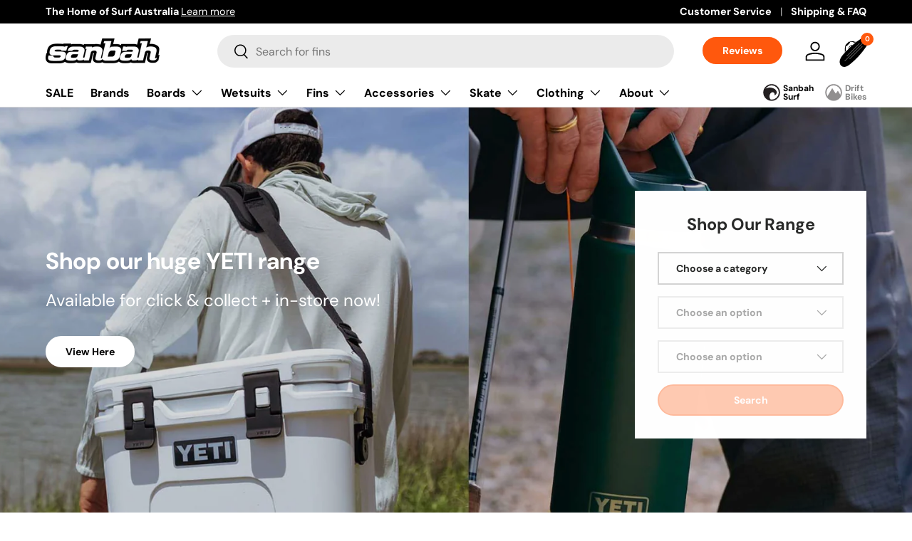

--- FILE ---
content_type: text/html; charset=utf-8
request_url: https://www.sanbah.com/
body_size: 73599
content:
<!doctype html>
<html class="no-js" lang="en" dir="ltr">
<head>

  

<!-- Hotjar Tracking Code for Site 6516402 (name missing) -->
<script>
    (function(h,o,t,j,a,r){
        h.hj=h.hj||function(){(h.hj.q=h.hj.q||[]).push(arguments)};
        h._hjSettings={hjid:6516402,hjsv:6};
        a=o.getElementsByTagName('head')[0];
        r=o.createElement('script');r.async=1;
        r.src=t+h._hjSettings.hjid+j+h._hjSettings.hjsv;
        a.appendChild(r);
    })(window,document,'https://static.hotjar.com/c/hotjar-','.js?sv=');
</script>


	<!-- Added by AVADA SEO Suite -->
	

	<!-- /Added by AVADA SEO Suite --><meta charset="utf-8">
<meta name="viewport" content="width=device-width,initial-scale=1">
<title>Sanbah Surf Shop Newcastle | Buy Surfboards Online Australia &ndash; Sanbah Australia</title><link rel="canonical" href="https://www.sanbah.com/"><link rel="icon" href="//www.sanbah.com/cdn/shop/files/fav.png?crop=center&height=48&v=1691462217&width=48" type="image/png"><meta name="description" content="Sanbah Surf Shop is your #1 surfing store in Newcastle &amp; Online Australia. Expert advice and customer service on the world&#39;s leading surfboards and surf equipment for everyone from first-timers (yeah!) to experienced surfers. We specialise in surfboards, softboards, wetsuits, fins, beach umbrellas, hardware &amp; more."><meta property="og:site_name" content="Sanbah Australia">
<meta property="og:url" content="https://www.sanbah.com/">
<meta property="og:title" content="Sanbah Surf Shop Newcastle | Buy Surfboards Online Australia">
<meta property="og:type" content="website">
<meta property="og:description" content="Sanbah Surf Shop is your #1 surfing store in Newcastle &amp; Online Australia. Expert advice and customer service on the world&#39;s leading surfboards and surf equipment for everyone from first-timers (yeah!) to experienced surfers. We specialise in surfboards, softboards, wetsuits, fins, beach umbrellas, hardware &amp; more."><meta property="og:image" content="http://www.sanbah.com/cdn/shop/files/logo5.png?crop=center&height=1200&v=1689724583&width=1200">
  <meta property="og:image:secure_url" content="https://www.sanbah.com/cdn/shop/files/logo5.png?crop=center&height=1200&v=1689724583&width=1200">
  <meta property="og:image:width" content="1200">
  <meta property="og:image:height" content="628"><meta name="twitter:card" content="summary_large_image">
<meta name="twitter:title" content="Sanbah Surf Shop Newcastle | Buy Surfboards Online Australia">
<meta name="twitter:description" content="Sanbah Surf Shop is your #1 surfing store in Newcastle &amp; Online Australia. Expert advice and customer service on the world&#39;s leading surfboards and surf equipment for everyone from first-timers (yeah!) to experienced surfers. We specialise in surfboards, softboards, wetsuits, fins, beach umbrellas, hardware &amp; more.">
<style data-shopify>
@font-face {
  font-family: "DM Sans";
  font-weight: 400;
  font-style: normal;
  font-display: swap;
  src: url("//www.sanbah.com/cdn/fonts/dm_sans/dmsans_n4.ec80bd4dd7e1a334c969c265873491ae56018d72.woff2") format("woff2"),
       url("//www.sanbah.com/cdn/fonts/dm_sans/dmsans_n4.87bdd914d8a61247b911147ae68e754d695c58a6.woff") format("woff");
}
@font-face {
  font-family: "DM Sans";
  font-weight: 700;
  font-style: normal;
  font-display: swap;
  src: url("//www.sanbah.com/cdn/fonts/dm_sans/dmsans_n7.97e21d81502002291ea1de8aefb79170c6946ce5.woff2") format("woff2"),
       url("//www.sanbah.com/cdn/fonts/dm_sans/dmsans_n7.af5c214f5116410ca1d53a2090665620e78e2e1b.woff") format("woff");
}
@font-face {
  font-family: "DM Sans";
  font-weight: 400;
  font-style: italic;
  font-display: swap;
  src: url("//www.sanbah.com/cdn/fonts/dm_sans/dmsans_i4.b8fe05e69ee95d5a53155c346957d8cbf5081c1a.woff2") format("woff2"),
       url("//www.sanbah.com/cdn/fonts/dm_sans/dmsans_i4.403fe28ee2ea63e142575c0aa47684d65f8c23a0.woff") format("woff");
}
@font-face {
  font-family: "DM Sans";
  font-weight: 700;
  font-style: italic;
  font-display: swap;
  src: url("//www.sanbah.com/cdn/fonts/dm_sans/dmsans_i7.52b57f7d7342eb7255084623d98ab83fd96e7f9b.woff2") format("woff2"),
       url("//www.sanbah.com/cdn/fonts/dm_sans/dmsans_i7.d5e14ef18a1d4a8ce78a4187580b4eb1759c2eda.woff") format("woff");
}
@font-face {
  font-family: "DM Sans";
  font-weight: 700;
  font-style: normal;
  font-display: swap;
  src: url("//www.sanbah.com/cdn/fonts/dm_sans/dmsans_n7.97e21d81502002291ea1de8aefb79170c6946ce5.woff2") format("woff2"),
       url("//www.sanbah.com/cdn/fonts/dm_sans/dmsans_n7.af5c214f5116410ca1d53a2090665620e78e2e1b.woff") format("woff");
}
@font-face {
  font-family: "DM Sans";
  font-weight: 700;
  font-style: normal;
  font-display: swap;
  src: url("//www.sanbah.com/cdn/fonts/dm_sans/dmsans_n7.97e21d81502002291ea1de8aefb79170c6946ce5.woff2") format("woff2"),
       url("//www.sanbah.com/cdn/fonts/dm_sans/dmsans_n7.af5c214f5116410ca1d53a2090665620e78e2e1b.woff") format("woff");
}
:root {
      --bg-color: 255 255 255 / 1.0;
      --bg-color-og: 255 255 255 / 1.0;
      --heading-color: 42 43 42;
      --text-color: 42 43 42;
      --text-color-og: 42 43 42;
      --scrollbar-color: 42 43 42;
      --link-color: 42 43 42;
      --link-color-og: 42 43 42;
      --star-color: 255 88 13;--swatch-border-color-default: 212 213 212;
        --swatch-border-color-active: 149 149 149;
        --swatch-card-size: 24px;
        --swatch-variant-picker-size: 64px;--color-scheme-1-bg: 0 0 0 / 0.0;
      --color-scheme-1-grad: linear-gradient(180deg, rgba(NaN, NaN, NaN, 1), rgba(244, 244, 244, 1) 100%);
      --color-scheme-1-heading: 42 43 42;
      --color-scheme-1-text: 42 43 42;
      --color-scheme-1-btn-bg: 255 88 13;
      --color-scheme-1-btn-text: 255 255 255;
      --color-scheme-1-btn-bg-hover: 255 124 64;--color-scheme-2-bg: 42 43 42 / 1.0;
      --color-scheme-2-grad: linear-gradient(85deg, rgba(0, 0, 0, 1) 19%, rgba(0, 0, 0, 1) 75%, rgba(0, 0, 0, 1) 91%);
      --color-scheme-2-heading: 255 88 13;
      --color-scheme-2-text: 255 255 255;
      --color-scheme-2-btn-bg: 255 88 13;
      --color-scheme-2-btn-text: 255 255 255;
      --color-scheme-2-btn-bg-hover: 255 124 64;--color-scheme-3-bg: 255 255 255 / 1.0;
      --color-scheme-3-grad: linear-gradient(46deg, rgba(255, 255, 255, 1) 8%, rgba(255, 255, 255, 1) 32%, rgba(255, 255, 255, 1) 92%);
      --color-scheme-3-heading: 42 43 42;
      --color-scheme-3-text: 42 43 42;
      --color-scheme-3-btn-bg: 255 88 13;
      --color-scheme-3-btn-text: 255 255 255;
      --color-scheme-3-btn-bg-hover: 255 124 64;

      --drawer-bg-color: 255 255 255 / 1.0;
      --drawer-text-color: 42 43 42;

      --panel-bg-color: 244 244 244 / 1.0;
      --panel-heading-color: 42 43 42;
      --panel-text-color: 42 43 42;

      --in-stock-text-color: 44 126 63;
      --low-stock-text-color: 210 134 26;
      --very-low-stock-text-color: 255 0 24;
      --no-stock-text-color: 119 119 119;

      --error-bg-color: 252 237 238;
      --error-text-color: 180 12 28;
      --success-bg-color: 232 246 234;
      --success-text-color: 44 126 63;
      --info-bg-color: 228 237 250;
      --info-text-color: 26 102 210;

      --heading-font-family: "DM Sans", sans-serif;
      --heading-font-style: normal;
      --heading-font-weight: 700;
      --heading-scale-start: 4;

      --navigation-font-family: "DM Sans", sans-serif;
      --navigation-font-style: normal;
      --navigation-font-weight: 700;--heading-text-transform: none;
--subheading-text-transform: none;
      --body-font-family: "DM Sans", sans-serif;
      --body-font-style: normal;
      --body-font-weight: 400;
      --body-font-size: 16;

      --section-gap: 48;
      --heading-gap: calc(8 * var(--space-unit));--grid-column-gap: 20px;--btn-bg-color: 255 88 13;
      --btn-bg-hover-color: 255 124 64;
      --btn-text-color: 255 255 255;
      --btn-bg-color-og: 255 88 13;
      --btn-text-color-og: 255 255 255;
      --btn-alt-bg-color: 255 255 255;
      --btn-alt-bg-alpha: 1.0;
      --btn-alt-text-color: 42 43 42;
      --btn-border-width: 2px;
      --btn-padding-y: 12px;

      
      --btn-border-radius: 28px;
      

      --btn-lg-border-radius: 50%;
      --btn-icon-border-radius: 50%;
      --input-with-btn-inner-radius: var(--btn-border-radius);

      --input-bg-color: 255 255 255 / 1.0;
      --input-text-color: 42 43 42;
      --input-border-width: 2px;
      --input-border-radius: 26px;
      --textarea-border-radius: 12px;
      --input-border-radius: 28px;
      --input-lg-border-radius: 34px;
      --input-bg-color-diff-3: #f7f7f7;
      --input-bg-color-diff-6: #f0f0f0;

      --modal-border-radius: 16px;
      --modal-overlay-color: 0 0 0;
      --modal-overlay-opacity: 0.4;
      --drawer-border-radius: 16px;
      --overlay-border-radius: 0px;--custom-label-bg-color: 13 44 84;
      --custom-label-text-color: 255 255 255;--sale-label-bg-color: 255 0 24;
      --sale-label-text-color: 255 255 255;--sold-out-label-bg-color: 42 43 42;
      --sold-out-label-text-color: 255 255 255;--new-label-bg-color: 127 184 0;
      --new-label-text-color: 255 255 255;--preorder-label-bg-color: 0 166 237;
      --preorder-label-text-color: 255 255 255;

      --page-width: 1260px;
      --gutter-sm: 20px;
      --gutter-md: 32px;
      --gutter-lg: 64px;

      --payment-terms-bg-color: #ffffff;

      --coll-card-bg-color: #F9F9F9;
      --coll-card-border-color: #f2f2f2;
        
          --aos-animate-duration: 0.6s;
        

        
          --aos-min-width: 0;
        
      

      --reading-width: 48em;
    }

    @media (max-width: 769px) {
      :root {
        --reading-width: 36em;
      }
    }

  .navbar-network>ul>li.sanbah-surf>a {background-image: url(//www.sanbah.com/cdn/shop/t/82/assets/network-icon1.svg?v=65495797960360122311694519327);}
  .navbar-network>ul>li.drift-bikes>a {background-image: url(//www.sanbah.com/cdn/shop/t/82/assets/network-icon2.svg?v=150998525201475425571694519327);}
  .navbar-network>ul>li.grindhouse>a {background-image: url(//www.sanbah.com/cdn/shop/t/82/assets/network-icon3.svg?v=113161340037496189921694519327);}
  .navbar-network>ul>li.ripcurl>a {background-image: url(//www.sanbah.com/cdn/shop/t/82/assets/Rip-Curl-Newcastle.svg?v=151435072760403983391694519327);}      
  </style>

  <link rel="stylesheet" href="//www.sanbah.com/cdn/shop/t/82/assets/main.css?v=25874201638228783731697424352">
  <script src="https://ajax.googleapis.com/ajax/libs/jquery/3.6.4/jquery.min.js"></script>
  <script src="//www.sanbah.com/cdn/shop/t/82/assets/main.js?v=130158777561878817911694519327" defer="defer"></script><link rel="preload" href="//www.sanbah.com/cdn/fonts/dm_sans/dmsans_n4.ec80bd4dd7e1a334c969c265873491ae56018d72.woff2" as="font" type="font/woff2" crossorigin fetchpriority="high"><link rel="preload" href="//www.sanbah.com/cdn/fonts/dm_sans/dmsans_n7.97e21d81502002291ea1de8aefb79170c6946ce5.woff2" as="font" type="font/woff2" crossorigin fetchpriority="high"><script>window.performance && window.performance.mark && window.performance.mark('shopify.content_for_header.start');</script><meta id="shopify-digital-wallet" name="shopify-digital-wallet" content="/1595878/digital_wallets/dialog">
<meta name="shopify-checkout-api-token" content="6fb531646da5a5e07ed463e0ca1e8cb6">
<meta id="in-context-paypal-metadata" data-shop-id="1595878" data-venmo-supported="false" data-environment="production" data-locale="en_US" data-paypal-v4="true" data-currency="AUD">
<script async="async" src="/checkouts/internal/preloads.js?locale=en-AU"></script>
<link rel="preconnect" href="https://shop.app" crossorigin="anonymous">
<script async="async" src="https://shop.app/checkouts/internal/preloads.js?locale=en-AU&shop_id=1595878" crossorigin="anonymous"></script>
<script id="apple-pay-shop-capabilities" type="application/json">{"shopId":1595878,"countryCode":"AU","currencyCode":"AUD","merchantCapabilities":["supports3DS"],"merchantId":"gid:\/\/shopify\/Shop\/1595878","merchantName":"Sanbah Australia","requiredBillingContactFields":["postalAddress","email","phone"],"requiredShippingContactFields":["postalAddress","email","phone"],"shippingType":"shipping","supportedNetworks":["visa","masterCard","amex","jcb"],"total":{"type":"pending","label":"Sanbah Australia","amount":"1.00"},"shopifyPaymentsEnabled":true,"supportsSubscriptions":true}</script>
<script id="shopify-features" type="application/json">{"accessToken":"6fb531646da5a5e07ed463e0ca1e8cb6","betas":["rich-media-storefront-analytics"],"domain":"www.sanbah.com","predictiveSearch":true,"shopId":1595878,"locale":"en"}</script>
<script>var Shopify = Shopify || {};
Shopify.shop = "sanbah.myshopify.com";
Shopify.locale = "en";
Shopify.currency = {"active":"AUD","rate":"1.0"};
Shopify.country = "AU";
Shopify.theme = {"name":"Enterprise-TH-12-SEPT-2023","id":122497433658,"schema_name":"Enterprise","schema_version":"1.1.1","theme_store_id":1657,"role":"main"};
Shopify.theme.handle = "null";
Shopify.theme.style = {"id":null,"handle":null};
Shopify.cdnHost = "www.sanbah.com/cdn";
Shopify.routes = Shopify.routes || {};
Shopify.routes.root = "/";</script>
<script type="module">!function(o){(o.Shopify=o.Shopify||{}).modules=!0}(window);</script>
<script>!function(o){function n(){var o=[];function n(){o.push(Array.prototype.slice.apply(arguments))}return n.q=o,n}var t=o.Shopify=o.Shopify||{};t.loadFeatures=n(),t.autoloadFeatures=n()}(window);</script>
<script>
  window.ShopifyPay = window.ShopifyPay || {};
  window.ShopifyPay.apiHost = "shop.app\/pay";
  window.ShopifyPay.redirectState = null;
</script>
<script id="shop-js-analytics" type="application/json">{"pageType":"index"}</script>
<script defer="defer" async type="module" src="//www.sanbah.com/cdn/shopifycloud/shop-js/modules/v2/client.init-shop-cart-sync_BT-GjEfc.en.esm.js"></script>
<script defer="defer" async type="module" src="//www.sanbah.com/cdn/shopifycloud/shop-js/modules/v2/chunk.common_D58fp_Oc.esm.js"></script>
<script defer="defer" async type="module" src="//www.sanbah.com/cdn/shopifycloud/shop-js/modules/v2/chunk.modal_xMitdFEc.esm.js"></script>
<script type="module">
  await import("//www.sanbah.com/cdn/shopifycloud/shop-js/modules/v2/client.init-shop-cart-sync_BT-GjEfc.en.esm.js");
await import("//www.sanbah.com/cdn/shopifycloud/shop-js/modules/v2/chunk.common_D58fp_Oc.esm.js");
await import("//www.sanbah.com/cdn/shopifycloud/shop-js/modules/v2/chunk.modal_xMitdFEc.esm.js");

  window.Shopify.SignInWithShop?.initShopCartSync?.({"fedCMEnabled":true,"windoidEnabled":true});

</script>
<script>
  window.Shopify = window.Shopify || {};
  if (!window.Shopify.featureAssets) window.Shopify.featureAssets = {};
  window.Shopify.featureAssets['shop-js'] = {"shop-cart-sync":["modules/v2/client.shop-cart-sync_DZOKe7Ll.en.esm.js","modules/v2/chunk.common_D58fp_Oc.esm.js","modules/v2/chunk.modal_xMitdFEc.esm.js"],"init-fed-cm":["modules/v2/client.init-fed-cm_B6oLuCjv.en.esm.js","modules/v2/chunk.common_D58fp_Oc.esm.js","modules/v2/chunk.modal_xMitdFEc.esm.js"],"shop-cash-offers":["modules/v2/client.shop-cash-offers_D2sdYoxE.en.esm.js","modules/v2/chunk.common_D58fp_Oc.esm.js","modules/v2/chunk.modal_xMitdFEc.esm.js"],"shop-login-button":["modules/v2/client.shop-login-button_QeVjl5Y3.en.esm.js","modules/v2/chunk.common_D58fp_Oc.esm.js","modules/v2/chunk.modal_xMitdFEc.esm.js"],"pay-button":["modules/v2/client.pay-button_DXTOsIq6.en.esm.js","modules/v2/chunk.common_D58fp_Oc.esm.js","modules/v2/chunk.modal_xMitdFEc.esm.js"],"shop-button":["modules/v2/client.shop-button_DQZHx9pm.en.esm.js","modules/v2/chunk.common_D58fp_Oc.esm.js","modules/v2/chunk.modal_xMitdFEc.esm.js"],"avatar":["modules/v2/client.avatar_BTnouDA3.en.esm.js"],"init-windoid":["modules/v2/client.init-windoid_CR1B-cfM.en.esm.js","modules/v2/chunk.common_D58fp_Oc.esm.js","modules/v2/chunk.modal_xMitdFEc.esm.js"],"init-shop-for-new-customer-accounts":["modules/v2/client.init-shop-for-new-customer-accounts_C_vY_xzh.en.esm.js","modules/v2/client.shop-login-button_QeVjl5Y3.en.esm.js","modules/v2/chunk.common_D58fp_Oc.esm.js","modules/v2/chunk.modal_xMitdFEc.esm.js"],"init-shop-email-lookup-coordinator":["modules/v2/client.init-shop-email-lookup-coordinator_BI7n9ZSv.en.esm.js","modules/v2/chunk.common_D58fp_Oc.esm.js","modules/v2/chunk.modal_xMitdFEc.esm.js"],"init-shop-cart-sync":["modules/v2/client.init-shop-cart-sync_BT-GjEfc.en.esm.js","modules/v2/chunk.common_D58fp_Oc.esm.js","modules/v2/chunk.modal_xMitdFEc.esm.js"],"shop-toast-manager":["modules/v2/client.shop-toast-manager_DiYdP3xc.en.esm.js","modules/v2/chunk.common_D58fp_Oc.esm.js","modules/v2/chunk.modal_xMitdFEc.esm.js"],"init-customer-accounts":["modules/v2/client.init-customer-accounts_D9ZNqS-Q.en.esm.js","modules/v2/client.shop-login-button_QeVjl5Y3.en.esm.js","modules/v2/chunk.common_D58fp_Oc.esm.js","modules/v2/chunk.modal_xMitdFEc.esm.js"],"init-customer-accounts-sign-up":["modules/v2/client.init-customer-accounts-sign-up_iGw4briv.en.esm.js","modules/v2/client.shop-login-button_QeVjl5Y3.en.esm.js","modules/v2/chunk.common_D58fp_Oc.esm.js","modules/v2/chunk.modal_xMitdFEc.esm.js"],"shop-follow-button":["modules/v2/client.shop-follow-button_CqMgW2wH.en.esm.js","modules/v2/chunk.common_D58fp_Oc.esm.js","modules/v2/chunk.modal_xMitdFEc.esm.js"],"checkout-modal":["modules/v2/client.checkout-modal_xHeaAweL.en.esm.js","modules/v2/chunk.common_D58fp_Oc.esm.js","modules/v2/chunk.modal_xMitdFEc.esm.js"],"shop-login":["modules/v2/client.shop-login_D91U-Q7h.en.esm.js","modules/v2/chunk.common_D58fp_Oc.esm.js","modules/v2/chunk.modal_xMitdFEc.esm.js"],"lead-capture":["modules/v2/client.lead-capture_BJmE1dJe.en.esm.js","modules/v2/chunk.common_D58fp_Oc.esm.js","modules/v2/chunk.modal_xMitdFEc.esm.js"],"payment-terms":["modules/v2/client.payment-terms_Ci9AEqFq.en.esm.js","modules/v2/chunk.common_D58fp_Oc.esm.js","modules/v2/chunk.modal_xMitdFEc.esm.js"]};
</script>
<script>(function() {
  var isLoaded = false;
  function asyncLoad() {
    if (isLoaded) return;
    isLoaded = true;
    var urls = ["https:\/\/tnc-app.herokuapp.com\/get_script\/426d6236d17f11eca1ddd2d00446325a.js?v=603924\u0026shop=sanbah.myshopify.com"];
    for (var i = 0; i < urls.length; i++) {
      var s = document.createElement('script');
      s.type = 'text/javascript';
      s.async = true;
      s.src = urls[i];
      var x = document.getElementsByTagName('script')[0];
      x.parentNode.insertBefore(s, x);
    }
  };
  if(window.attachEvent) {
    window.attachEvent('onload', asyncLoad);
  } else {
    window.addEventListener('load', asyncLoad, false);
  }
})();</script>
<script id="__st">var __st={"a":1595878,"offset":39600,"reqid":"655a7979-e11c-4ff3-a64f-5ecedad50958-1769261647","pageurl":"www.sanbah.com\/","u":"4953c3afd32b","p":"home"};</script>
<script>window.ShopifyPaypalV4VisibilityTracking = true;</script>
<script id="captcha-bootstrap">!function(){'use strict';const t='contact',e='account',n='new_comment',o=[[t,t],['blogs',n],['comments',n],[t,'customer']],c=[[e,'customer_login'],[e,'guest_login'],[e,'recover_customer_password'],[e,'create_customer']],r=t=>t.map((([t,e])=>`form[action*='/${t}']:not([data-nocaptcha='true']) input[name='form_type'][value='${e}']`)).join(','),a=t=>()=>t?[...document.querySelectorAll(t)].map((t=>t.form)):[];function s(){const t=[...o],e=r(t);return a(e)}const i='password',u='form_key',d=['recaptcha-v3-token','g-recaptcha-response','h-captcha-response',i],f=()=>{try{return window.sessionStorage}catch{return}},m='__shopify_v',_=t=>t.elements[u];function p(t,e,n=!1){try{const o=window.sessionStorage,c=JSON.parse(o.getItem(e)),{data:r}=function(t){const{data:e,action:n}=t;return t[m]||n?{data:e,action:n}:{data:t,action:n}}(c);for(const[e,n]of Object.entries(r))t.elements[e]&&(t.elements[e].value=n);n&&o.removeItem(e)}catch(o){console.error('form repopulation failed',{error:o})}}const l='form_type',E='cptcha';function T(t){t.dataset[E]=!0}const w=window,h=w.document,L='Shopify',v='ce_forms',y='captcha';let A=!1;((t,e)=>{const n=(g='f06e6c50-85a8-45c8-87d0-21a2b65856fe',I='https://cdn.shopify.com/shopifycloud/storefront-forms-hcaptcha/ce_storefront_forms_captcha_hcaptcha.v1.5.2.iife.js',D={infoText:'Protected by hCaptcha',privacyText:'Privacy',termsText:'Terms'},(t,e,n)=>{const o=w[L][v],c=o.bindForm;if(c)return c(t,g,e,D).then(n);var r;o.q.push([[t,g,e,D],n]),r=I,A||(h.body.append(Object.assign(h.createElement('script'),{id:'captcha-provider',async:!0,src:r})),A=!0)});var g,I,D;w[L]=w[L]||{},w[L][v]=w[L][v]||{},w[L][v].q=[],w[L][y]=w[L][y]||{},w[L][y].protect=function(t,e){n(t,void 0,e),T(t)},Object.freeze(w[L][y]),function(t,e,n,w,h,L){const[v,y,A,g]=function(t,e,n){const i=e?o:[],u=t?c:[],d=[...i,...u],f=r(d),m=r(i),_=r(d.filter((([t,e])=>n.includes(e))));return[a(f),a(m),a(_),s()]}(w,h,L),I=t=>{const e=t.target;return e instanceof HTMLFormElement?e:e&&e.form},D=t=>v().includes(t);t.addEventListener('submit',(t=>{const e=I(t);if(!e)return;const n=D(e)&&!e.dataset.hcaptchaBound&&!e.dataset.recaptchaBound,o=_(e),c=g().includes(e)&&(!o||!o.value);(n||c)&&t.preventDefault(),c&&!n&&(function(t){try{if(!f())return;!function(t){const e=f();if(!e)return;const n=_(t);if(!n)return;const o=n.value;o&&e.removeItem(o)}(t);const e=Array.from(Array(32),(()=>Math.random().toString(36)[2])).join('');!function(t,e){_(t)||t.append(Object.assign(document.createElement('input'),{type:'hidden',name:u})),t.elements[u].value=e}(t,e),function(t,e){const n=f();if(!n)return;const o=[...t.querySelectorAll(`input[type='${i}']`)].map((({name:t})=>t)),c=[...d,...o],r={};for(const[a,s]of new FormData(t).entries())c.includes(a)||(r[a]=s);n.setItem(e,JSON.stringify({[m]:1,action:t.action,data:r}))}(t,e)}catch(e){console.error('failed to persist form',e)}}(e),e.submit())}));const S=(t,e)=>{t&&!t.dataset[E]&&(n(t,e.some((e=>e===t))),T(t))};for(const o of['focusin','change'])t.addEventListener(o,(t=>{const e=I(t);D(e)&&S(e,y())}));const B=e.get('form_key'),M=e.get(l),P=B&&M;t.addEventListener('DOMContentLoaded',(()=>{const t=y();if(P)for(const e of t)e.elements[l].value===M&&p(e,B);[...new Set([...A(),...v().filter((t=>'true'===t.dataset.shopifyCaptcha))])].forEach((e=>S(e,t)))}))}(h,new URLSearchParams(w.location.search),n,t,e,['guest_login'])})(!0,!0)}();</script>
<script integrity="sha256-4kQ18oKyAcykRKYeNunJcIwy7WH5gtpwJnB7kiuLZ1E=" data-source-attribution="shopify.loadfeatures" defer="defer" src="//www.sanbah.com/cdn/shopifycloud/storefront/assets/storefront/load_feature-a0a9edcb.js" crossorigin="anonymous"></script>
<script crossorigin="anonymous" defer="defer" src="//www.sanbah.com/cdn/shopifycloud/storefront/assets/shopify_pay/storefront-65b4c6d7.js?v=20250812"></script>
<script data-source-attribution="shopify.dynamic_checkout.dynamic.init">var Shopify=Shopify||{};Shopify.PaymentButton=Shopify.PaymentButton||{isStorefrontPortableWallets:!0,init:function(){window.Shopify.PaymentButton.init=function(){};var t=document.createElement("script");t.src="https://www.sanbah.com/cdn/shopifycloud/portable-wallets/latest/portable-wallets.en.js",t.type="module",document.head.appendChild(t)}};
</script>
<script data-source-attribution="shopify.dynamic_checkout.buyer_consent">
  function portableWalletsHideBuyerConsent(e){var t=document.getElementById("shopify-buyer-consent"),n=document.getElementById("shopify-subscription-policy-button");t&&n&&(t.classList.add("hidden"),t.setAttribute("aria-hidden","true"),n.removeEventListener("click",e))}function portableWalletsShowBuyerConsent(e){var t=document.getElementById("shopify-buyer-consent"),n=document.getElementById("shopify-subscription-policy-button");t&&n&&(t.classList.remove("hidden"),t.removeAttribute("aria-hidden"),n.addEventListener("click",e))}window.Shopify?.PaymentButton&&(window.Shopify.PaymentButton.hideBuyerConsent=portableWalletsHideBuyerConsent,window.Shopify.PaymentButton.showBuyerConsent=portableWalletsShowBuyerConsent);
</script>
<script data-source-attribution="shopify.dynamic_checkout.cart.bootstrap">document.addEventListener("DOMContentLoaded",(function(){function t(){return document.querySelector("shopify-accelerated-checkout-cart, shopify-accelerated-checkout")}if(t())Shopify.PaymentButton.init();else{new MutationObserver((function(e,n){t()&&(Shopify.PaymentButton.init(),n.disconnect())})).observe(document.body,{childList:!0,subtree:!0})}}));
</script>
<link id="shopify-accelerated-checkout-styles" rel="stylesheet" media="screen" href="https://www.sanbah.com/cdn/shopifycloud/portable-wallets/latest/accelerated-checkout-backwards-compat.css" crossorigin="anonymous">
<style id="shopify-accelerated-checkout-cart">
        #shopify-buyer-consent {
  margin-top: 1em;
  display: inline-block;
  width: 100%;
}

#shopify-buyer-consent.hidden {
  display: none;
}

#shopify-subscription-policy-button {
  background: none;
  border: none;
  padding: 0;
  text-decoration: underline;
  font-size: inherit;
  cursor: pointer;
}

#shopify-subscription-policy-button::before {
  box-shadow: none;
}

      </style>
<script id="sections-script" data-sections="header,footer" defer="defer" src="//www.sanbah.com/cdn/shop/t/82/compiled_assets/scripts.js?v=22742"></script>
<script>window.performance && window.performance.mark && window.performance.mark('shopify.content_for_header.end');</script>
<script src="//www.sanbah.com/cdn/shop/t/82/assets/blur-messages.js?v=98620774460636405321694519327" defer="defer"></script>
    <script src="//www.sanbah.com/cdn/shop/t/82/assets/animate-on-scroll.js?v=15249566486942820451694519327" defer="defer"></script>
    <link rel="stylesheet" href="//www.sanbah.com/cdn/shop/t/82/assets/animate-on-scroll.css?v=116194678796051782541694519327">
  

  <script>document.documentElement.className = document.documentElement.className.replace('no-js', 'js');</script><!-- CC Custom Head Start --><!-- CC Custom Head End --><!-- Google tag (gtag.js) -->
<script async src="https://www.googletagmanager.com/gtag/js?id=AW-990246394">
</script>
<script>
  window.dataLayer = window.dataLayer || [];
  function gtag(){dataLayer.push(arguments);}
  gtag('js', new Date());

  gtag('config', 'AW-990246394');
</script>


<!-- BEGIN app block: shopify://apps/c-hub-customer-accounts/blocks/app-embed/0fb3ba0b-4c65-4919-a85a-48bc2d368e9c --><script>(function () { try { localStorage.removeItem('chInitPageLoad'); } catch (error) {}})();</script><!-- END app block --><!-- BEGIN app block: shopify://apps/tnc-terms-checkbox/blocks/app-embed/2b45c8fb-5ee2-4392-8a72-b663da1d38ad -->
<script async src="https://app.tncapp.com/get_script/?shop_url=sanbah.myshopify.com"></script>


<!-- END app block --><!-- BEGIN app block: shopify://apps/klaviyo-email-marketing-sms/blocks/klaviyo-onsite-embed/2632fe16-c075-4321-a88b-50b567f42507 -->












  <script async src="https://static.klaviyo.com/onsite/js/TiMxPz/klaviyo.js?company_id=TiMxPz"></script>
  <script>!function(){if(!window.klaviyo){window._klOnsite=window._klOnsite||[];try{window.klaviyo=new Proxy({},{get:function(n,i){return"push"===i?function(){var n;(n=window._klOnsite).push.apply(n,arguments)}:function(){for(var n=arguments.length,o=new Array(n),w=0;w<n;w++)o[w]=arguments[w];var t="function"==typeof o[o.length-1]?o.pop():void 0,e=new Promise((function(n){window._klOnsite.push([i].concat(o,[function(i){t&&t(i),n(i)}]))}));return e}}})}catch(n){window.klaviyo=window.klaviyo||[],window.klaviyo.push=function(){var n;(n=window._klOnsite).push.apply(n,arguments)}}}}();</script>

  




  <script>
    window.klaviyoReviewsProductDesignMode = false
  </script>







<!-- END app block --><!-- BEGIN app block: shopify://apps/ymq-product-options-variants/blocks/app-embed/86b91121-1f62-4e27-9812-b70a823eb918 -->
    <!-- BEGIN app snippet: option.v1 --><script>
    function before_page_load_function(e,t=!1){var o=[],n=!1;if(e.items.forEach((e=>{e.properties&&(e.properties.hasOwnProperty("_YmqOptionVariant")||e.properties.hasOwnProperty("_YmqItemHide"))?(n=!0,o.push(0)):o.push(e.quantity)})),n){if(t)(t=document.createElement("style")).id="before-page-load-dom",t.type="text/css",t.innerHTML="html::before{content: ' ';width: 100%;height: 100%;background-color: #fff;position: fixed;top: 0;left: 0;z-index: 999999;display:block !important;}",document.getElementsByTagName("html").item(0).appendChild(t);fetch(`/cart/update.js?timestamp=${Date.now()}`,{method:"POST",headers:{"Content-Type":"application/json"},body:JSON.stringify({updates:o})}).then((e=>e.json())).then((e=>{location.reload()})).catch((e=>{t&&document.getElementById("before-page-load-dom").remove()}))}}before_page_load_function({"note":null,"attributes":{},"original_total_price":0,"total_price":0,"total_discount":0,"total_weight":0.0,"item_count":0,"items":[],"requires_shipping":false,"currency":"AUD","items_subtotal_price":0,"cart_level_discount_applications":[],"checkout_charge_amount":0},!0),fetch(`/cart.js?timestamp=${Date.now()}`,{method:"GET"}).then((e=>e.json())).then((e=>{before_page_load_function(e)}));
</script>


	<style id="ymq-checkout-button-protect">
		[name="checkout"],[name="chekout"], a[href^="/checkout"], a[href="/account/login"].cart__submit, button[type="submit"].btn-order, a.btn.cart__checkout, a.cart__submit, .wc-proceed-to-checkout button, #cart_form .buttons .btn-primary, .ymq-checkout-button{
        	pointer-events: none;
        }
	</style>
	<script>
		function ymq_ready(fn){
			if(document.addEventListener){
				document.addEventListener('DOMContentLoaded',function(){
					document.removeEventListener('DOMContentLoaded',arguments.callee,false);
					fn();
				},false);
			}else if(document.attachEvent){
				document.attachEvent('onreadystatechange',function(){
					if(document.readyState=='complete'){
						document.detachEvent('onreadystatechange',arguments.callee);
						fn();
					}
				});
			}
		}
		ymq_ready(() => {
			setTimeout(function() {
				var ymq_checkout_button_protect = document.getElementById("ymq-checkout-button-protect");
				ymq_checkout_button_protect.remove();
			}, 100);
		})
    </script> 


 

 

 

 










<link href='https://cdn.shopify.com/s/files/1/0411/8639/4277/t/11/assets/ymq-option.css?v=1.1' rel='stylesheet' type="text/css" media="all"> 

<link href='https://option.ymq.cool/option/bottom.css' rel='stylesheet' type="text/css" media="all"> 


<style id="ymq-jsstyle"></style> 

<style id="bndlr-loaded"></style>

<script data-asyncLoad="asyncLoad" data-mw4M5Ya3iFNARE4t="mw4M5Ya3iFNARE4t"> 

    window.bundlerLoaded = true;

	window.ymq_option = window.ymq_option || {}; 

	ymq_option.shop = `sanbah.myshopify.com`;
    
    ymq_option.version = 1; 

	ymq_option.token = `4a48c4e5a8d838175977eed6f91ca4b25168e245592621e74df2ea81958ec6ec`; 

	ymq_option.timestamp = `1769261647`; 

	ymq_option.customer_id = ``; 

	ymq_option.page = `index`; 
    
    ymq_option.cart = {"note":null,"attributes":{},"original_total_price":0,"total_price":0,"total_discount":0,"total_weight":0.0,"item_count":0,"items":[],"requires_shipping":false,"currency":"AUD","items_subtotal_price":0,"cart_level_discount_applications":[],"checkout_charge_amount":0};

    ymq_option.country = {
        iso_code: `AU`,
        currency: `AUD`,
        name: `Australia`
    };
    

	ymq_option.ymq_option_branding = {}; 
	  
		ymq_option.ymq_option_branding = {"button":{"--button-background-checked-color":"#000000","--button-background-color":"#FFFFFF","--button-background-disabled-color":"#FFFFFF","--button-border-checked-color":"#000000","--button-border-color":"#000000","--button-border-disabled-color":"#000000","--button-font-checked-color":"#FFFFFF","--button-font-disabled-color":"#cccccc","--button-font-color":"#000000","--button-border-radius":"4","--button-font-size":"16","--button-line-height":"20","--button-margin-l-r":"4","--button-margin-u-d":"4","--button-padding-l-r":"16","--button-padding-u-d":"10"},"radio":{"--radio-border-color":"#BBC1E1","--radio-border-checked-color":"#BBC1E1","--radio-border-disabled-color":"#BBC1E1","--radio-border-hover-color":"#BBC1E1","--radio-background-color":"#FFFFFF","--radio-background-checked-color":"#275EFE","--radio-background-disabled-color":"#E1E6F9","--radio-background-hover-color":"#FFFFFF","--radio-inner-color":"#E1E6F9","--radio-inner-checked-color":"#FFFFFF","--radio-inner-disabled-color":"#FFFFFF"},"input":{"--input-background-checked-color":"#FFFFFF","--input-background-color":"#FFFFFF","--input-border-checked-color":"#000000","--input-border-color":"#717171","--input-font-checked-color":"#000000","--input-font-color":"#000000","--input-border-radius":"4","--input-font-size":"14","--input-padding-l-r":"16","--input-padding-u-d":"9","--input-width":"100","--input-max-width":"400"},"select":{"--select-border-color":"#000000","--select-border-checked-color":"#000000","--select-background-color":"#FFFFFF","--select-background-checked-color":"#FFFFFF","--select-font-color":"#000000","--select-font-checked-color":"#000000","--select-option-background-color":"#FFFFFF","--select-option-background-checked-color":"#F5F9FF","--select-option-background-disabled-color":"#FFFFFF","--select-option-font-color":"#000000","--select-option-font-checked-color":"#000000","--select-option-font-disabled-color":"#CCCCCC","--select-padding-u-d":"9","--select-padding-l-r":"16","--select-option-padding-u-d":"9","--select-option-padding-l-r":"16","--select-width":"100","--select-max-width":"400","--select-font-size":"14","--select-border-radius":"0"},"multiple":{"--multiple-background-color":"#F5F9FF","--multiple-font-color":"#000000","--multiple-padding-u-d":"2","--multiple-padding-l-r":"8","--multiple-font-size":"12","--multiple-border-radius":"0"},"img":{"--img-border-color":"#E1E1E1","--img-border-checked-color":"#000000","--img-border-disabled-color":"#000000","--img-width":"50","--img-height":"50","--img-margin-u-d":"2","--img-margin-l-r":"2","--img-border-radius":"4"},"upload":{"--upload-background-color":"#409EFF","--upload-font-color":"#FFFFFF","--upload-border-color":"#409EFF","--upload-padding-u-d":"12","--upload-padding-l-r":"20","--upload-font-size":"12","--upload-border-radius":"4"},"cart":{"--cart-border-color":"#000000","--buy-border-color":"#000000","--cart-border-hover-color":"#000000","--buy-border-hover-color":"#000000","--cart-background-color":"#000000","--buy-background-color":"#000000","--cart-background-hover-color":"#000000","--buy-background-hover-color":"#000000","--cart-font-color":"#FFFFFF","--buy-font-color":"#FFFFFF","--cart-font-hover-color":"#FFFFFF","--buy-font-hover-color":"#FFFFFF","--cart-padding-u-d":"12","--cart-padding-l-r":"16","--buy-padding-u-d":"12","--buy-padding-l-r":"16","--cart-margin-u-d":"4","--cart-margin-l-r":"0","--buy-margin-u-d":"4","--buy-margin-l-r":"0","--cart-width":"100","--cart-max-width":"800","--buy-width":"100","--buy-max-width":"800","--cart-font-size":"14","--cart-border-radius":"0","--buy-font-size":"14","--buy-border-radius":"0"},"quantity":{"--quantity-border-color":"#A6A3A3","--quantity-font-color":"#000000","--quantity-background-color":"#FFFFFF","--quantity-width":"150","--quantity-height":"40","--quantity-font-size":"14","--quantity-border-radius":"0"},"global":{"--global-title-color":"#000000","--global-help-color":"#000000","--global-error-color":"#DC3545","--global-title-font-size":"14","--global-help-font-size":"12","--global-error-font-size":"12","--global-margin-top":"0","--global-margin-bottom":"20","--global-margin-left":"0","--global-margin-right":"0","--global-title-margin-top":"0","--global-title-margin-bottom":"5","--global-title-margin-left":"0","--global-title-margin-right":"0","--global-help-margin-top":"5","--global-help-margin-bottom":"0","--global-help-margin-left":"0","--global-help-margin-right":"0","--global-error-margin-top":"5","--global-error-margin-bottom":"0","--global-error-margin-left":"0","--global-error-margin-right":"0"},"discount":{"--new-discount-normal-color":"#1878B9","--new-discount-error-color":"#E22120","--new-discount-layout":"flex-end"},"lan":{"require":"This is a required field.","email":"Please enter a valid email address.","phone":"Please enter the correct phone.","number":"Please enter an number.","integer":"Please enter an integer.","min_char":"Please enter no less than %s characters.","max_char":"Please enter no more than %s characters.","max_s":"Please choose less than %s options.","min_s":"Please choose more than %s options.","total_s":"Please choose %s options.","min":"Please enter no less than %s.","max":"Please enter no more than %s.","currency":"AUD","sold_out":"sold out","please_choose":"Please choose","add_to_cart":"ADD TO CART","buy_it_now":"BUY IT NOW","add_price_text":"Selection will add %s to the price","discount_code":"Discount code","application":"Apply","discount_error1":"Enter a valid discount code","discount_error2":"discount code isn't valid for the items in your cart"},"price":{"--price-border-color":"#000000","--price-background-color":"#FFFFFF","--price-font-color":"#000000","--price-price-font-color":"#03de90","--price-padding-u-d":"9","--price-padding-l-r":"16","--price-width":"100","--price-max-width":"400","--price-font-size":"14","--price-border-radius":"0"},"extra":{"is_show":"0","plan":1,"quantity-box":"0","price-value":"3,4,15,6,16,7","variant-original-margin-bottom":"15","strong-dorp-down":0,"radio-unchecked":1,"close-cart-rate":1,"automic-swatch-ajax":1,"img-option-bigger":0,"add-button-reload":1,"version":200,"img_cdn":1,"show_wholesale_pricing_fixed":0,"real-time-upload":1,"buy-now-new":1,"option_value_split":", "}}; 
	 
        
    
    
    
        
        
        	ymq_option[`ymq_extra_0`] = {};
        
    
        
        
    
        
        
    
        
        
    
        
        
    
        
        
    
        
        
    
        
        
    
        
        
    
        
        
    
    

	
</script>
<script src="https://cdn.shopify.com/extensions/019bc965-bf41-7b39-82a0-ee7dab36fa4a/ymq-product-options-variants-420/assets/spotlight.js" defer></script>

    
        <script src="https://cdn.shopify.com/extensions/019bc965-bf41-7b39-82a0-ee7dab36fa4a/ymq-product-options-variants-420/assets/ymq-option.js" defer></script>
    
<!-- END app snippet -->


<!-- END app block --><!-- BEGIN app block: shopify://apps/judge-me-reviews/blocks/judgeme_core/61ccd3b1-a9f2-4160-9fe9-4fec8413e5d8 --><!-- Start of Judge.me Core -->






<link rel="dns-prefetch" href="https://cdnwidget.judge.me">
<link rel="dns-prefetch" href="https://cdn.judge.me">
<link rel="dns-prefetch" href="https://cdn1.judge.me">
<link rel="dns-prefetch" href="https://api.judge.me">

<script data-cfasync='false' class='jdgm-settings-script'>window.jdgmSettings={"pagination":5,"disable_web_reviews":false,"badge_no_review_text":"No reviews","badge_n_reviews_text":"{{ n }} review/reviews","badge_star_color":"#000000","hide_badge_preview_if_no_reviews":true,"badge_hide_text":false,"enforce_center_preview_badge":false,"widget_title":"Customer Reviews","widget_open_form_text":"Write a review","widget_close_form_text":"Cancel review","widget_refresh_page_text":"Refresh page","widget_summary_text":"Based on {{ number_of_reviews }} review/reviews","widget_no_review_text":"Be the first to write a review","widget_name_field_text":"Display name","widget_verified_name_field_text":"Verified Name (public)","widget_name_placeholder_text":"Display name","widget_required_field_error_text":"This field is required.","widget_email_field_text":"Email address","widget_verified_email_field_text":"Verified Email (private, can not be edited)","widget_email_placeholder_text":"Your email address","widget_email_field_error_text":"Please enter a valid email address.","widget_rating_field_text":"Rating","widget_review_title_field_text":"Review Title","widget_review_title_placeholder_text":"Give your review a title","widget_review_body_field_text":"What are you loving or not liking?","widget_review_body_placeholder_text":"Start writing here...","widget_pictures_field_text":"Picture/Video (optional)","widget_submit_review_text":"Submit Review","widget_submit_verified_review_text":"Submit Verified Review","widget_submit_success_msg_with_auto_publish":"Thank you! Please refresh the page in a few moments to see your review. You can remove or edit your review by logging into \u003ca href='https://judge.me/login' target='_blank' rel='nofollow noopener'\u003eJudge.me\u003c/a\u003e","widget_submit_success_msg_no_auto_publish":"Thank you! Your review will be published as soon as it is approved by the shop admin. You can remove or edit your review by logging into \u003ca href='https://judge.me/login' target='_blank' rel='nofollow noopener'\u003eJudge.me\u003c/a\u003e","widget_show_default_reviews_out_of_total_text":"Showing {{ n_reviews_shown }} out of {{ n_reviews }} reviews.","widget_show_all_link_text":"Show all","widget_show_less_link_text":"Show less","widget_author_said_text":"{{ reviewer_name }} said:","widget_days_text":"{{ n }} days ago","widget_weeks_text":"{{ n }} week/weeks ago","widget_months_text":"{{ n }} month/months ago","widget_years_text":"{{ n }} year/years ago","widget_yesterday_text":"Yesterday","widget_today_text":"Today","widget_replied_text":"\u003e\u003e {{ shop_name }} replied:","widget_read_more_text":"Read more","widget_reviewer_name_as_initial":"last_initial","widget_rating_filter_color":"","widget_rating_filter_see_all_text":"See all reviews","widget_sorting_most_recent_text":"Most Recent","widget_sorting_highest_rating_text":"Highest Rating","widget_sorting_lowest_rating_text":"Lowest Rating","widget_sorting_with_pictures_text":"Only Pictures","widget_sorting_most_helpful_text":"Most Helpful","widget_open_question_form_text":"Ask a question","widget_reviews_subtab_text":"Reviews","widget_questions_subtab_text":"Questions","widget_question_label_text":"Question","widget_answer_label_text":"Answer","widget_question_placeholder_text":"Write your question here","widget_submit_question_text":"Submit Question","widget_question_submit_success_text":"Thank you for your question! We will notify you once it gets answered.","widget_star_color":"#000000","verified_badge_text":"Verified","verified_badge_bg_color":"","verified_badge_text_color":"","verified_badge_placement":"left-of-reviewer-name","widget_review_max_height":"","widget_hide_border":false,"widget_social_share":false,"widget_thumb":false,"widget_review_location_show":false,"widget_location_format":"country_iso_code","all_reviews_include_out_of_store_products":true,"all_reviews_out_of_store_text":"(out of store)","all_reviews_pagination":100,"all_reviews_product_name_prefix_text":"about","enable_review_pictures":false,"enable_question_anwser":false,"widget_theme":"","review_date_format":"dd/mm/yyyy","default_sort_method":"most-recent","widget_product_reviews_subtab_text":"Product Reviews","widget_shop_reviews_subtab_text":"Shop Reviews","widget_other_products_reviews_text":"Reviews for other products","widget_store_reviews_subtab_text":"Store reviews","widget_no_store_reviews_text":"This store hasn't received any reviews yet","widget_web_restriction_product_reviews_text":"This product hasn't received any reviews yet","widget_no_items_text":"No items found","widget_show_more_text":"Show more","widget_write_a_store_review_text":"Write a Store Review","widget_other_languages_heading":"Reviews in Other Languages","widget_translate_review_text":"Translate review to {{ language }}","widget_translating_review_text":"Translating...","widget_show_original_translation_text":"Show original ({{ language }})","widget_translate_review_failed_text":"Review couldn't be translated.","widget_translate_review_retry_text":"Retry","widget_translate_review_try_again_later_text":"Try again later","show_product_url_for_grouped_product":false,"widget_sorting_pictures_first_text":"Pictures First","show_pictures_on_all_rev_page_mobile":false,"show_pictures_on_all_rev_page_desktop":false,"floating_tab_hide_mobile_install_preference":false,"floating_tab_button_name":"★ Reviews","floating_tab_title":"See what Sanbah Customers are saying","floating_tab_button_color":"#ffffff","floating_tab_button_background_color":"#0075ff","floating_tab_url":"","floating_tab_url_enabled":true,"floating_tab_tab_style":"text","all_reviews_text_badge_text":"Customers rate us {{ shop.metafields.judgeme.all_reviews_rating | round: 1 }}/5 based on {{ shop.metafields.judgeme.all_reviews_count }} reviews.","all_reviews_text_badge_text_branded_style":"{{ shop.metafields.judgeme.all_reviews_rating | round: 1 }} out of 5 stars based on {{ shop.metafields.judgeme.all_reviews_count }} reviews","is_all_reviews_text_badge_a_link":false,"show_stars_for_all_reviews_text_badge":false,"all_reviews_text_badge_url":"","all_reviews_text_style":"text","all_reviews_text_color_style":"judgeme_brand_color","all_reviews_text_color":"#108474","all_reviews_text_show_jm_brand":true,"featured_carousel_show_header":true,"featured_carousel_title":"Shop online with confidence! ","testimonials_carousel_title":"Customers are saying","videos_carousel_title":"Real customer stories","cards_carousel_title":"Customers are saying","featured_carousel_count_text":"from {{ n }} reviews","featured_carousel_add_link_to_all_reviews_page":true,"featured_carousel_url":"","featured_carousel_show_images":true,"featured_carousel_autoslide_interval":5,"featured_carousel_arrows_on_the_sides":true,"featured_carousel_height":250,"featured_carousel_width":100,"featured_carousel_image_size":0,"featured_carousel_image_height":250,"featured_carousel_arrow_color":"#FF580D","verified_count_badge_style":"vintage","verified_count_badge_orientation":"horizontal","verified_count_badge_color_style":"judgeme_brand_color","verified_count_badge_color":"#108474","is_verified_count_badge_a_link":false,"verified_count_badge_url":"","verified_count_badge_show_jm_brand":true,"widget_rating_preset_default":5,"widget_first_sub_tab":"product-reviews","widget_show_histogram":true,"widget_histogram_use_custom_color":false,"widget_pagination_use_custom_color":false,"widget_star_use_custom_color":false,"widget_verified_badge_use_custom_color":false,"widget_write_review_use_custom_color":false,"picture_reminder_submit_button":"Upload Pictures","enable_review_videos":false,"mute_video_by_default":false,"widget_sorting_videos_first_text":"Videos First","widget_review_pending_text":"Pending","featured_carousel_items_for_large_screen":3,"social_share_options_order":"Facebook,Twitter","remove_microdata_snippet":true,"disable_json_ld":false,"enable_json_ld_products":false,"preview_badge_show_question_text":false,"preview_badge_no_question_text":"No questions","preview_badge_n_question_text":"{{ number_of_questions }} question/questions","qa_badge_show_icon":false,"qa_badge_position":"same-row","remove_judgeme_branding":true,"widget_add_search_bar":false,"widget_search_bar_placeholder":"Search","widget_sorting_verified_only_text":"Verified only","featured_carousel_theme":"card","featured_carousel_show_rating":true,"featured_carousel_show_title":true,"featured_carousel_show_body":true,"featured_carousel_show_date":false,"featured_carousel_show_reviewer":true,"featured_carousel_show_product":false,"featured_carousel_header_background_color":"#F49C00","featured_carousel_header_text_color":"#ffffff","featured_carousel_name_product_separator":"reviewed","featured_carousel_full_star_background":"#FF580D","featured_carousel_empty_star_background":"#dadada","featured_carousel_vertical_theme_background":"#f9fafb","featured_carousel_verified_badge_enable":false,"featured_carousel_verified_badge_color":"#FF580D","featured_carousel_border_style":"round","featured_carousel_review_line_length_limit":3,"featured_carousel_more_reviews_button_text":"Read more reviews","featured_carousel_view_product_button_text":"View product","all_reviews_page_load_reviews_on":"scroll","all_reviews_page_load_more_text":"Load More Reviews","disable_fb_tab_reviews":false,"enable_ajax_cdn_cache":false,"widget_public_name_text":"displayed publicly like","default_reviewer_name":"John Smith","default_reviewer_name_has_non_latin":true,"widget_reviewer_anonymous":"Anonymous","medals_widget_title":"Judge.me Review Medals","medals_widget_background_color":"#f9fafb","medals_widget_position":"footer_all_pages","medals_widget_border_color":"#f9fafb","medals_widget_verified_text_position":"left","medals_widget_use_monochromatic_version":false,"medals_widget_elements_color":"#108474","show_reviewer_avatar":true,"widget_invalid_yt_video_url_error_text":"Not a YouTube video URL","widget_max_length_field_error_text":"Please enter no more than {0} characters.","widget_show_country_flag":false,"widget_show_collected_via_shop_app":true,"widget_verified_by_shop_badge_style":"light","widget_verified_by_shop_text":"Verified by Shop","widget_show_photo_gallery":false,"widget_load_with_code_splitting":true,"widget_ugc_install_preference":false,"widget_ugc_title":"Made by us, Shared by you","widget_ugc_subtitle":"Tag us to see your picture featured in our page","widget_ugc_arrows_color":"#ffffff","widget_ugc_primary_button_text":"Buy Now","widget_ugc_primary_button_background_color":"#108474","widget_ugc_primary_button_text_color":"#ffffff","widget_ugc_primary_button_border_width":"0","widget_ugc_primary_button_border_style":"none","widget_ugc_primary_button_border_color":"#108474","widget_ugc_primary_button_border_radius":"25","widget_ugc_secondary_button_text":"Load More","widget_ugc_secondary_button_background_color":"#ffffff","widget_ugc_secondary_button_text_color":"#108474","widget_ugc_secondary_button_border_width":"2","widget_ugc_secondary_button_border_style":"solid","widget_ugc_secondary_button_border_color":"#108474","widget_ugc_secondary_button_border_radius":"25","widget_ugc_reviews_button_text":"View Reviews","widget_ugc_reviews_button_background_color":"#ffffff","widget_ugc_reviews_button_text_color":"#108474","widget_ugc_reviews_button_border_width":"2","widget_ugc_reviews_button_border_style":"solid","widget_ugc_reviews_button_border_color":"#108474","widget_ugc_reviews_button_border_radius":"25","widget_ugc_reviews_button_link_to":"judgeme-reviews-page","widget_ugc_show_post_date":true,"widget_ugc_max_width":"800","widget_rating_metafield_value_type":true,"widget_primary_color":"#108474","widget_enable_secondary_color":false,"widget_secondary_color":"#edf5f5","widget_summary_average_rating_text":"{{ average_rating }} out of 5","widget_media_grid_title":"Customer photos \u0026 videos","widget_media_grid_see_more_text":"See more","widget_round_style":false,"widget_show_product_medals":false,"widget_verified_by_judgeme_text":"Verified by Judge.me","widget_show_store_medals":true,"widget_verified_by_judgeme_text_in_store_medals":"Verified by Judge.me","widget_media_field_exceed_quantity_message":"Sorry, we can only accept {{ max_media }} for one review.","widget_media_field_exceed_limit_message":"{{ file_name }} is too large, please select a {{ media_type }} less than {{ size_limit }}MB.","widget_review_submitted_text":"Review Submitted!","widget_question_submitted_text":"Question Submitted!","widget_close_form_text_question":"Cancel","widget_write_your_answer_here_text":"Write your answer here","widget_enabled_branded_link":true,"widget_show_collected_by_judgeme":true,"widget_reviewer_name_color":"","widget_write_review_text_color":"","widget_write_review_bg_color":"","widget_collected_by_judgeme_text":"collected by Judge.me","widget_pagination_type":"standard","widget_load_more_text":"Load More","widget_load_more_color":"#108474","widget_full_review_text":"Full Review","widget_read_more_reviews_text":"Read More Reviews","widget_read_questions_text":"Read Questions","widget_questions_and_answers_text":"Questions \u0026 Answers","widget_verified_by_text":"Verified by","widget_verified_text":"Verified","widget_number_of_reviews_text":"{{ number_of_reviews }} reviews","widget_back_button_text":"Back","widget_next_button_text":"Next","widget_custom_forms_filter_button":"Filters","custom_forms_style":"vertical","widget_show_review_information":false,"how_reviews_are_collected":"How reviews are collected?","widget_show_review_keywords":false,"widget_gdpr_statement":"How we use your data: We'll only contact you about the review you left, and only if necessary. By submitting your review, you agree to Judge.me's \u003ca href='https://judge.me/terms' target='_blank' rel='nofollow noopener'\u003eterms\u003c/a\u003e, \u003ca href='https://judge.me/privacy' target='_blank' rel='nofollow noopener'\u003eprivacy\u003c/a\u003e and \u003ca href='https://judge.me/content-policy' target='_blank' rel='nofollow noopener'\u003econtent\u003c/a\u003e policies.","widget_multilingual_sorting_enabled":false,"widget_translate_review_content_enabled":false,"widget_translate_review_content_method":"manual","popup_widget_review_selection":"automatically_with_pictures","popup_widget_round_border_style":true,"popup_widget_show_title":true,"popup_widget_show_body":true,"popup_widget_show_reviewer":false,"popup_widget_show_product":true,"popup_widget_show_pictures":true,"popup_widget_use_review_picture":true,"popup_widget_show_on_home_page":true,"popup_widget_show_on_product_page":true,"popup_widget_show_on_collection_page":true,"popup_widget_show_on_cart_page":true,"popup_widget_position":"bottom_left","popup_widget_first_review_delay":5,"popup_widget_duration":5,"popup_widget_interval":5,"popup_widget_review_count":5,"popup_widget_hide_on_mobile":true,"review_snippet_widget_round_border_style":true,"review_snippet_widget_card_color":"#FFFFFF","review_snippet_widget_slider_arrows_background_color":"#FFFFFF","review_snippet_widget_slider_arrows_color":"#000000","review_snippet_widget_star_color":"#108474","show_product_variant":false,"all_reviews_product_variant_label_text":"Variant: ","widget_show_verified_branding":false,"widget_ai_summary_title":"Customers say","widget_ai_summary_disclaimer":"AI-powered review summary based on recent customer reviews","widget_show_ai_summary":false,"widget_show_ai_summary_bg":false,"widget_show_review_title_input":true,"redirect_reviewers_invited_via_email":"review_widget","request_store_review_after_product_review":false,"request_review_other_products_in_order":false,"review_form_color_scheme":"default","review_form_corner_style":"square","review_form_star_color":{},"review_form_text_color":"#333333","review_form_background_color":"#ffffff","review_form_field_background_color":"#fafafa","review_form_button_color":{},"review_form_button_text_color":"#ffffff","review_form_modal_overlay_color":"#000000","review_content_screen_title_text":"How would you rate this product?","review_content_introduction_text":"We would love it if you would share a bit about your experience.","store_review_form_title_text":"How would you rate this store?","store_review_form_introduction_text":"We would love it if you would share a bit about your experience.","show_review_guidance_text":true,"one_star_review_guidance_text":"Poor","five_star_review_guidance_text":"Great","customer_information_screen_title_text":"About you","customer_information_introduction_text":"Please tell us more about you.","custom_questions_screen_title_text":"Your experience in more detail","custom_questions_introduction_text":"Here are a few questions to help us understand more about your experience.","review_submitted_screen_title_text":"Thanks for your review!","review_submitted_screen_thank_you_text":"We are processing it and it will appear on the store soon.","review_submitted_screen_email_verification_text":"Please confirm your email by clicking the link we just sent you. This helps us keep reviews authentic.","review_submitted_request_store_review_text":"Would you like to share your experience of shopping with us?","review_submitted_review_other_products_text":"Would you like to review these products?","store_review_screen_title_text":"Would you like to share your experience of shopping with us?","store_review_introduction_text":"We value your feedback and use it to improve. Please share any thoughts or suggestions you have.","reviewer_media_screen_title_picture_text":"Share a picture","reviewer_media_introduction_picture_text":"Upload a photo to support your review.","reviewer_media_screen_title_video_text":"Share a video","reviewer_media_introduction_video_text":"Upload a video to support your review.","reviewer_media_screen_title_picture_or_video_text":"Share a picture or video","reviewer_media_introduction_picture_or_video_text":"Upload a photo or video to support your review.","reviewer_media_youtube_url_text":"Paste your Youtube URL here","advanced_settings_next_step_button_text":"Next","advanced_settings_close_review_button_text":"Close","modal_write_review_flow":false,"write_review_flow_required_text":"Required","write_review_flow_privacy_message_text":"We respect your privacy.","write_review_flow_anonymous_text":"Post review as anonymous","write_review_flow_visibility_text":"This won't be visible to other customers.","write_review_flow_multiple_selection_help_text":"Select as many as you like","write_review_flow_single_selection_help_text":"Select one option","write_review_flow_required_field_error_text":"This field is required","write_review_flow_invalid_email_error_text":"Please enter a valid email address","write_review_flow_max_length_error_text":"Max. {{ max_length }} characters.","write_review_flow_media_upload_text":"\u003cb\u003eClick to upload\u003c/b\u003e or drag and drop","write_review_flow_gdpr_statement":"We'll only contact you about your review if necessary. By submitting your review, you agree to our \u003ca href='https://judge.me/terms' target='_blank' rel='nofollow noopener'\u003eterms and conditions\u003c/a\u003e and \u003ca href='https://judge.me/privacy' target='_blank' rel='nofollow noopener'\u003eprivacy policy\u003c/a\u003e.","rating_only_reviews_enabled":false,"show_negative_reviews_help_screen":false,"new_review_flow_help_screen_rating_threshold":3,"negative_review_resolution_screen_title_text":"Tell us more","negative_review_resolution_text":"Your experience matters to us. If there were issues with your purchase, we're here to help. Feel free to reach out to us, we'd love the opportunity to make things right.","negative_review_resolution_button_text":"Contact us","negative_review_resolution_proceed_with_review_text":"Leave a review","negative_review_resolution_subject":"Issue with purchase from {{ shop_name }}.{{ order_name }}","preview_badge_collection_page_install_status":false,"widget_review_custom_css":"","preview_badge_custom_css":"","preview_badge_stars_count":"5-stars","featured_carousel_custom_css":"","floating_tab_custom_css":"","all_reviews_widget_custom_css":"","medals_widget_custom_css":"","verified_badge_custom_css":"","all_reviews_text_custom_css":"","transparency_badges_collected_via_store_invite":false,"transparency_badges_from_another_provider":false,"transparency_badges_collected_from_store_visitor":false,"transparency_badges_collected_by_verified_review_provider":false,"transparency_badges_earned_reward":false,"transparency_badges_collected_via_store_invite_text":"Review collected via store invitation","transparency_badges_from_another_provider_text":"Review collected from another provider","transparency_badges_collected_from_store_visitor_text":"Review collected from a store visitor","transparency_badges_written_in_google_text":"Review written in Google","transparency_badges_written_in_etsy_text":"Review written in Etsy","transparency_badges_written_in_shop_app_text":"Review written in Shop App","transparency_badges_earned_reward_text":"Review earned a reward for future purchase","product_review_widget_per_page":10,"widget_store_review_label_text":"Review about the store","checkout_comment_extension_title_on_product_page":"Customer Comments","checkout_comment_extension_num_latest_comment_show":5,"checkout_comment_extension_format":"name_and_timestamp","checkout_comment_customer_name":"last_initial","checkout_comment_comment_notification":true,"preview_badge_collection_page_install_preference":true,"preview_badge_home_page_install_preference":false,"preview_badge_product_page_install_preference":true,"review_widget_install_preference":"","review_carousel_install_preference":false,"floating_reviews_tab_install_preference":"none","verified_reviews_count_badge_install_preference":false,"all_reviews_text_install_preference":false,"review_widget_best_location":true,"judgeme_medals_install_preference":false,"review_widget_revamp_enabled":false,"review_widget_qna_enabled":false,"review_widget_header_theme":"minimal","review_widget_widget_title_enabled":true,"review_widget_header_text_size":"medium","review_widget_header_text_weight":"regular","review_widget_average_rating_style":"compact","review_widget_bar_chart_enabled":true,"review_widget_bar_chart_type":"numbers","review_widget_bar_chart_style":"standard","review_widget_expanded_media_gallery_enabled":false,"review_widget_reviews_section_theme":"standard","review_widget_image_style":"thumbnails","review_widget_review_image_ratio":"square","review_widget_stars_size":"medium","review_widget_verified_badge":"standard_text","review_widget_review_title_text_size":"medium","review_widget_review_text_size":"medium","review_widget_review_text_length":"medium","review_widget_number_of_columns_desktop":3,"review_widget_carousel_transition_speed":5,"review_widget_custom_questions_answers_display":"always","review_widget_button_text_color":"#FFFFFF","review_widget_text_color":"#000000","review_widget_lighter_text_color":"#7B7B7B","review_widget_corner_styling":"soft","review_widget_review_word_singular":"review","review_widget_review_word_plural":"reviews","review_widget_voting_label":"Helpful?","review_widget_shop_reply_label":"Reply from {{ shop_name }}:","review_widget_filters_title":"Filters","qna_widget_question_word_singular":"Question","qna_widget_question_word_plural":"Questions","qna_widget_answer_reply_label":"Answer from {{ answerer_name }}:","qna_content_screen_title_text":"Ask a question about this product","qna_widget_question_required_field_error_text":"Please enter your question.","qna_widget_flow_gdpr_statement":"We'll only contact you about your question if necessary. By submitting your question, you agree to our \u003ca href='https://judge.me/terms' target='_blank' rel='nofollow noopener'\u003eterms and conditions\u003c/a\u003e and \u003ca href='https://judge.me/privacy' target='_blank' rel='nofollow noopener'\u003eprivacy policy\u003c/a\u003e.","qna_widget_question_submitted_text":"Thanks for your question!","qna_widget_close_form_text_question":"Close","qna_widget_question_submit_success_text":"We’ll notify you by email when your question is answered.","all_reviews_widget_v2025_enabled":false,"all_reviews_widget_v2025_header_theme":"default","all_reviews_widget_v2025_widget_title_enabled":true,"all_reviews_widget_v2025_header_text_size":"medium","all_reviews_widget_v2025_header_text_weight":"regular","all_reviews_widget_v2025_average_rating_style":"compact","all_reviews_widget_v2025_bar_chart_enabled":true,"all_reviews_widget_v2025_bar_chart_type":"numbers","all_reviews_widget_v2025_bar_chart_style":"standard","all_reviews_widget_v2025_expanded_media_gallery_enabled":false,"all_reviews_widget_v2025_show_store_medals":true,"all_reviews_widget_v2025_show_photo_gallery":true,"all_reviews_widget_v2025_show_review_keywords":false,"all_reviews_widget_v2025_show_ai_summary":false,"all_reviews_widget_v2025_show_ai_summary_bg":false,"all_reviews_widget_v2025_add_search_bar":false,"all_reviews_widget_v2025_default_sort_method":"most-recent","all_reviews_widget_v2025_reviews_per_page":10,"all_reviews_widget_v2025_reviews_section_theme":"default","all_reviews_widget_v2025_image_style":"thumbnails","all_reviews_widget_v2025_review_image_ratio":"square","all_reviews_widget_v2025_stars_size":"medium","all_reviews_widget_v2025_verified_badge":"bold_badge","all_reviews_widget_v2025_review_title_text_size":"medium","all_reviews_widget_v2025_review_text_size":"medium","all_reviews_widget_v2025_review_text_length":"medium","all_reviews_widget_v2025_number_of_columns_desktop":3,"all_reviews_widget_v2025_carousel_transition_speed":5,"all_reviews_widget_v2025_custom_questions_answers_display":"always","all_reviews_widget_v2025_show_product_variant":false,"all_reviews_widget_v2025_show_reviewer_avatar":true,"all_reviews_widget_v2025_reviewer_name_as_initial":"","all_reviews_widget_v2025_review_location_show":false,"all_reviews_widget_v2025_location_format":"","all_reviews_widget_v2025_show_country_flag":false,"all_reviews_widget_v2025_verified_by_shop_badge_style":"light","all_reviews_widget_v2025_social_share":false,"all_reviews_widget_v2025_social_share_options_order":"Facebook,Twitter,LinkedIn,Pinterest","all_reviews_widget_v2025_pagination_type":"standard","all_reviews_widget_v2025_button_text_color":"#FFFFFF","all_reviews_widget_v2025_text_color":"#000000","all_reviews_widget_v2025_lighter_text_color":"#7B7B7B","all_reviews_widget_v2025_corner_styling":"soft","all_reviews_widget_v2025_title":"Customer reviews","all_reviews_widget_v2025_ai_summary_title":"Customers say about this store","all_reviews_widget_v2025_no_review_text":"Be the first to write a review","platform":"shopify","branding_url":"https://app.judge.me/reviews/stores/www.sanbah.com","branding_text":"Powered by Judge.me","locale":"en","reply_name":"Sanbah Australia","widget_version":"3.0","footer":true,"autopublish":true,"review_dates":true,"enable_custom_form":false,"shop_use_review_site":true,"shop_locale":"en","enable_multi_locales_translations":false,"show_review_title_input":true,"review_verification_email_status":"always","can_be_branded":true,"reply_name_text":"Sanbah Australia"};</script> <style class='jdgm-settings-style'>.jdgm-xx{left:0}:root{--jdgm-primary-color: #108474;--jdgm-secondary-color: rgba(16,132,116,0.1);--jdgm-star-color: #000;--jdgm-write-review-text-color: white;--jdgm-write-review-bg-color: #108474;--jdgm-paginate-color: #108474;--jdgm-border-radius: 0;--jdgm-reviewer-name-color: #108474}.jdgm-histogram__bar-content{background-color:#108474}.jdgm-rev[data-verified-buyer=true] .jdgm-rev__icon.jdgm-rev__icon:after,.jdgm-rev__buyer-badge.jdgm-rev__buyer-badge{color:white;background-color:#108474}.jdgm-review-widget--small .jdgm-gallery.jdgm-gallery .jdgm-gallery__thumbnail-link:nth-child(8) .jdgm-gallery__thumbnail-wrapper.jdgm-gallery__thumbnail-wrapper:before{content:"See more"}@media only screen and (min-width: 768px){.jdgm-gallery.jdgm-gallery .jdgm-gallery__thumbnail-link:nth-child(8) .jdgm-gallery__thumbnail-wrapper.jdgm-gallery__thumbnail-wrapper:before{content:"See more"}}.jdgm-preview-badge .jdgm-star.jdgm-star{color:#000000}.jdgm-prev-badge[data-average-rating='0.00']{display:none !important}.jdgm-author-fullname{display:none !important}.jdgm-author-all-initials{display:none !important}.jdgm-rev-widg__title{visibility:hidden}.jdgm-rev-widg__summary-text{visibility:hidden}.jdgm-prev-badge__text{visibility:hidden}.jdgm-rev__prod-link-prefix:before{content:'about'}.jdgm-rev__variant-label:before{content:'Variant: '}.jdgm-rev__out-of-store-text:before{content:'(out of store)'}@media only screen and (min-width: 768px){.jdgm-rev__pics .jdgm-rev_all-rev-page-picture-separator,.jdgm-rev__pics .jdgm-rev__product-picture{display:none}}@media only screen and (max-width: 768px){.jdgm-rev__pics .jdgm-rev_all-rev-page-picture-separator,.jdgm-rev__pics .jdgm-rev__product-picture{display:none}}.jdgm-preview-badge[data-template="index"]{display:none !important}.jdgm-verified-count-badget[data-from-snippet="true"]{display:none !important}.jdgm-carousel-wrapper[data-from-snippet="true"]{display:none !important}.jdgm-all-reviews-text[data-from-snippet="true"]{display:none !important}.jdgm-medals-section[data-from-snippet="true"]{display:none !important}.jdgm-ugc-media-wrapper[data-from-snippet="true"]{display:none !important}.jdgm-revs-tab-btn,.jdgm-revs-tab-btn:not([disabled]):hover,.jdgm-revs-tab-btn:focus{background-color:#0075ff}.jdgm-revs-tab-btn,.jdgm-revs-tab-btn:not([disabled]):hover{color:#ffffff}.jdgm-rev__transparency-badge[data-badge-type="review_collected_via_store_invitation"]{display:none !important}.jdgm-rev__transparency-badge[data-badge-type="review_collected_from_another_provider"]{display:none !important}.jdgm-rev__transparency-badge[data-badge-type="review_collected_from_store_visitor"]{display:none !important}.jdgm-rev__transparency-badge[data-badge-type="review_written_in_etsy"]{display:none !important}.jdgm-rev__transparency-badge[data-badge-type="review_written_in_google_business"]{display:none !important}.jdgm-rev__transparency-badge[data-badge-type="review_written_in_shop_app"]{display:none !important}.jdgm-rev__transparency-badge[data-badge-type="review_earned_for_future_purchase"]{display:none !important}.jdgm-review-snippet-widget .jdgm-rev-snippet-widget__cards-container .jdgm-rev-snippet-card{border-radius:8px;background:#fff}.jdgm-review-snippet-widget .jdgm-rev-snippet-widget__cards-container .jdgm-rev-snippet-card__rev-rating .jdgm-star{color:#108474}.jdgm-review-snippet-widget .jdgm-rev-snippet-widget__prev-btn,.jdgm-review-snippet-widget .jdgm-rev-snippet-widget__next-btn{border-radius:50%;background:#fff}.jdgm-review-snippet-widget .jdgm-rev-snippet-widget__prev-btn>svg,.jdgm-review-snippet-widget .jdgm-rev-snippet-widget__next-btn>svg{fill:#000}.jdgm-full-rev-modal.rev-snippet-widget .jm-mfp-container .jm-mfp-content,.jdgm-full-rev-modal.rev-snippet-widget .jm-mfp-container .jdgm-full-rev__icon,.jdgm-full-rev-modal.rev-snippet-widget .jm-mfp-container .jdgm-full-rev__pic-img,.jdgm-full-rev-modal.rev-snippet-widget .jm-mfp-container .jdgm-full-rev__reply{border-radius:8px}.jdgm-full-rev-modal.rev-snippet-widget .jm-mfp-container .jdgm-full-rev[data-verified-buyer="true"] .jdgm-full-rev__icon::after{border-radius:8px}.jdgm-full-rev-modal.rev-snippet-widget .jm-mfp-container .jdgm-full-rev .jdgm-rev__buyer-badge{border-radius:calc( 8px / 2 )}.jdgm-full-rev-modal.rev-snippet-widget .jm-mfp-container .jdgm-full-rev .jdgm-full-rev__replier::before{content:'Sanbah Australia'}.jdgm-full-rev-modal.rev-snippet-widget .jm-mfp-container .jdgm-full-rev .jdgm-full-rev__product-button{border-radius:calc( 8px * 6 )}
</style> <style class='jdgm-settings-style'></style>

  
  
  
  <style class='jdgm-miracle-styles'>
  @-webkit-keyframes jdgm-spin{0%{-webkit-transform:rotate(0deg);-ms-transform:rotate(0deg);transform:rotate(0deg)}100%{-webkit-transform:rotate(359deg);-ms-transform:rotate(359deg);transform:rotate(359deg)}}@keyframes jdgm-spin{0%{-webkit-transform:rotate(0deg);-ms-transform:rotate(0deg);transform:rotate(0deg)}100%{-webkit-transform:rotate(359deg);-ms-transform:rotate(359deg);transform:rotate(359deg)}}@font-face{font-family:'JudgemeStar';src:url("[data-uri]") format("woff");font-weight:normal;font-style:normal}.jdgm-star{font-family:'JudgemeStar';display:inline !important;text-decoration:none !important;padding:0 4px 0 0 !important;margin:0 !important;font-weight:bold;opacity:1;-webkit-font-smoothing:antialiased;-moz-osx-font-smoothing:grayscale}.jdgm-star:hover{opacity:1}.jdgm-star:last-of-type{padding:0 !important}.jdgm-star.jdgm--on:before{content:"\e000"}.jdgm-star.jdgm--off:before{content:"\e001"}.jdgm-star.jdgm--half:before{content:"\e002"}.jdgm-widget *{margin:0;line-height:1.4;-webkit-box-sizing:border-box;-moz-box-sizing:border-box;box-sizing:border-box;-webkit-overflow-scrolling:touch}.jdgm-hidden{display:none !important;visibility:hidden !important}.jdgm-temp-hidden{display:none}.jdgm-spinner{width:40px;height:40px;margin:auto;border-radius:50%;border-top:2px solid #eee;border-right:2px solid #eee;border-bottom:2px solid #eee;border-left:2px solid #ccc;-webkit-animation:jdgm-spin 0.8s infinite linear;animation:jdgm-spin 0.8s infinite linear}.jdgm-prev-badge{display:block !important}

</style>


  
  
   


<script data-cfasync='false' class='jdgm-script'>
!function(e){window.jdgm=window.jdgm||{},jdgm.CDN_HOST="https://cdnwidget.judge.me/",jdgm.CDN_HOST_ALT="https://cdn2.judge.me/cdn/widget_frontend/",jdgm.API_HOST="https://api.judge.me/",jdgm.CDN_BASE_URL="https://cdn.shopify.com/extensions/019beb2a-7cf9-7238-9765-11a892117c03/judgeme-extensions-316/assets/",
jdgm.docReady=function(d){(e.attachEvent?"complete"===e.readyState:"loading"!==e.readyState)?
setTimeout(d,0):e.addEventListener("DOMContentLoaded",d)},jdgm.loadCSS=function(d,t,o,a){
!o&&jdgm.loadCSS.requestedUrls.indexOf(d)>=0||(jdgm.loadCSS.requestedUrls.push(d),
(a=e.createElement("link")).rel="stylesheet",a.class="jdgm-stylesheet",a.media="nope!",
a.href=d,a.onload=function(){this.media="all",t&&setTimeout(t)},e.body.appendChild(a))},
jdgm.loadCSS.requestedUrls=[],jdgm.loadJS=function(e,d){var t=new XMLHttpRequest;
t.onreadystatechange=function(){4===t.readyState&&(Function(t.response)(),d&&d(t.response))},
t.open("GET",e),t.onerror=function(){if(e.indexOf(jdgm.CDN_HOST)===0&&jdgm.CDN_HOST_ALT!==jdgm.CDN_HOST){var f=e.replace(jdgm.CDN_HOST,jdgm.CDN_HOST_ALT);jdgm.loadJS(f,d)}},t.send()},jdgm.docReady((function(){(window.jdgmLoadCSS||e.querySelectorAll(
".jdgm-widget, .jdgm-all-reviews-page").length>0)&&(jdgmSettings.widget_load_with_code_splitting?
parseFloat(jdgmSettings.widget_version)>=3?jdgm.loadCSS(jdgm.CDN_HOST+"widget_v3/base.css"):
jdgm.loadCSS(jdgm.CDN_HOST+"widget/base.css"):jdgm.loadCSS(jdgm.CDN_HOST+"shopify_v2.css"),
jdgm.loadJS(jdgm.CDN_HOST+"loa"+"der.js"))}))}(document);
</script>
<noscript><link rel="stylesheet" type="text/css" media="all" href="https://cdnwidget.judge.me/shopify_v2.css"></noscript>

<!-- BEGIN app snippet: theme_fix_tags --><script>
  (function() {
    var jdgmThemeFixes = null;
    if (!jdgmThemeFixes) return;
    var thisThemeFix = jdgmThemeFixes[Shopify.theme.id];
    if (!thisThemeFix) return;

    if (thisThemeFix.html) {
      document.addEventListener("DOMContentLoaded", function() {
        var htmlDiv = document.createElement('div');
        htmlDiv.classList.add('jdgm-theme-fix-html');
        htmlDiv.innerHTML = thisThemeFix.html;
        document.body.append(htmlDiv);
      });
    };

    if (thisThemeFix.css) {
      var styleTag = document.createElement('style');
      styleTag.classList.add('jdgm-theme-fix-style');
      styleTag.innerHTML = thisThemeFix.css;
      document.head.append(styleTag);
    };

    if (thisThemeFix.js) {
      var scriptTag = document.createElement('script');
      scriptTag.classList.add('jdgm-theme-fix-script');
      scriptTag.innerHTML = thisThemeFix.js;
      document.head.append(scriptTag);
    };
  })();
</script>
<!-- END app snippet -->
<!-- End of Judge.me Core -->



<!-- END app block --><script src="https://cdn.shopify.com/extensions/b80e817c-8195-4cc3-9e6e-a7c2cd975f3b/afterpay-on-site-messaging-1/assets/messaging-lib-loader.js" type="text/javascript" defer="defer"></script>
<script src="https://cdn.shopify.com/extensions/019beb2a-7cf9-7238-9765-11a892117c03/judgeme-extensions-316/assets/loader.js" type="text/javascript" defer="defer"></script>
<link href="https://monorail-edge.shopifysvc.com" rel="dns-prefetch">
<script>(function(){if ("sendBeacon" in navigator && "performance" in window) {try {var session_token_from_headers = performance.getEntriesByType('navigation')[0].serverTiming.find(x => x.name == '_s').description;} catch {var session_token_from_headers = undefined;}var session_cookie_matches = document.cookie.match(/_shopify_s=([^;]*)/);var session_token_from_cookie = session_cookie_matches && session_cookie_matches.length === 2 ? session_cookie_matches[1] : "";var session_token = session_token_from_headers || session_token_from_cookie || "";function handle_abandonment_event(e) {var entries = performance.getEntries().filter(function(entry) {return /monorail-edge.shopifysvc.com/.test(entry.name);});if (!window.abandonment_tracked && entries.length === 0) {window.abandonment_tracked = true;var currentMs = Date.now();var navigation_start = performance.timing.navigationStart;var payload = {shop_id: 1595878,url: window.location.href,navigation_start,duration: currentMs - navigation_start,session_token,page_type: "index"};window.navigator.sendBeacon("https://monorail-edge.shopifysvc.com/v1/produce", JSON.stringify({schema_id: "online_store_buyer_site_abandonment/1.1",payload: payload,metadata: {event_created_at_ms: currentMs,event_sent_at_ms: currentMs}}));}}window.addEventListener('pagehide', handle_abandonment_event);}}());</script>
<script id="web-pixels-manager-setup">(function e(e,d,r,n,o){if(void 0===o&&(o={}),!Boolean(null===(a=null===(i=window.Shopify)||void 0===i?void 0:i.analytics)||void 0===a?void 0:a.replayQueue)){var i,a;window.Shopify=window.Shopify||{};var t=window.Shopify;t.analytics=t.analytics||{};var s=t.analytics;s.replayQueue=[],s.publish=function(e,d,r){return s.replayQueue.push([e,d,r]),!0};try{self.performance.mark("wpm:start")}catch(e){}var l=function(){var e={modern:/Edge?\/(1{2}[4-9]|1[2-9]\d|[2-9]\d{2}|\d{4,})\.\d+(\.\d+|)|Firefox\/(1{2}[4-9]|1[2-9]\d|[2-9]\d{2}|\d{4,})\.\d+(\.\d+|)|Chrom(ium|e)\/(9{2}|\d{3,})\.\d+(\.\d+|)|(Maci|X1{2}).+ Version\/(15\.\d+|(1[6-9]|[2-9]\d|\d{3,})\.\d+)([,.]\d+|)( \(\w+\)|)( Mobile\/\w+|) Safari\/|Chrome.+OPR\/(9{2}|\d{3,})\.\d+\.\d+|(CPU[ +]OS|iPhone[ +]OS|CPU[ +]iPhone|CPU IPhone OS|CPU iPad OS)[ +]+(15[._]\d+|(1[6-9]|[2-9]\d|\d{3,})[._]\d+)([._]\d+|)|Android:?[ /-](13[3-9]|1[4-9]\d|[2-9]\d{2}|\d{4,})(\.\d+|)(\.\d+|)|Android.+Firefox\/(13[5-9]|1[4-9]\d|[2-9]\d{2}|\d{4,})\.\d+(\.\d+|)|Android.+Chrom(ium|e)\/(13[3-9]|1[4-9]\d|[2-9]\d{2}|\d{4,})\.\d+(\.\d+|)|SamsungBrowser\/([2-9]\d|\d{3,})\.\d+/,legacy:/Edge?\/(1[6-9]|[2-9]\d|\d{3,})\.\d+(\.\d+|)|Firefox\/(5[4-9]|[6-9]\d|\d{3,})\.\d+(\.\d+|)|Chrom(ium|e)\/(5[1-9]|[6-9]\d|\d{3,})\.\d+(\.\d+|)([\d.]+$|.*Safari\/(?![\d.]+ Edge\/[\d.]+$))|(Maci|X1{2}).+ Version\/(10\.\d+|(1[1-9]|[2-9]\d|\d{3,})\.\d+)([,.]\d+|)( \(\w+\)|)( Mobile\/\w+|) Safari\/|Chrome.+OPR\/(3[89]|[4-9]\d|\d{3,})\.\d+\.\d+|(CPU[ +]OS|iPhone[ +]OS|CPU[ +]iPhone|CPU IPhone OS|CPU iPad OS)[ +]+(10[._]\d+|(1[1-9]|[2-9]\d|\d{3,})[._]\d+)([._]\d+|)|Android:?[ /-](13[3-9]|1[4-9]\d|[2-9]\d{2}|\d{4,})(\.\d+|)(\.\d+|)|Mobile Safari.+OPR\/([89]\d|\d{3,})\.\d+\.\d+|Android.+Firefox\/(13[5-9]|1[4-9]\d|[2-9]\d{2}|\d{4,})\.\d+(\.\d+|)|Android.+Chrom(ium|e)\/(13[3-9]|1[4-9]\d|[2-9]\d{2}|\d{4,})\.\d+(\.\d+|)|Android.+(UC? ?Browser|UCWEB|U3)[ /]?(15\.([5-9]|\d{2,})|(1[6-9]|[2-9]\d|\d{3,})\.\d+)\.\d+|SamsungBrowser\/(5\.\d+|([6-9]|\d{2,})\.\d+)|Android.+MQ{2}Browser\/(14(\.(9|\d{2,})|)|(1[5-9]|[2-9]\d|\d{3,})(\.\d+|))(\.\d+|)|K[Aa][Ii]OS\/(3\.\d+|([4-9]|\d{2,})\.\d+)(\.\d+|)/},d=e.modern,r=e.legacy,n=navigator.userAgent;return n.match(d)?"modern":n.match(r)?"legacy":"unknown"}(),u="modern"===l?"modern":"legacy",c=(null!=n?n:{modern:"",legacy:""})[u],f=function(e){return[e.baseUrl,"/wpm","/b",e.hashVersion,"modern"===e.buildTarget?"m":"l",".js"].join("")}({baseUrl:d,hashVersion:r,buildTarget:u}),m=function(e){var d=e.version,r=e.bundleTarget,n=e.surface,o=e.pageUrl,i=e.monorailEndpoint;return{emit:function(e){var a=e.status,t=e.errorMsg,s=(new Date).getTime(),l=JSON.stringify({metadata:{event_sent_at_ms:s},events:[{schema_id:"web_pixels_manager_load/3.1",payload:{version:d,bundle_target:r,page_url:o,status:a,surface:n,error_msg:t},metadata:{event_created_at_ms:s}}]});if(!i)return console&&console.warn&&console.warn("[Web Pixels Manager] No Monorail endpoint provided, skipping logging."),!1;try{return self.navigator.sendBeacon.bind(self.navigator)(i,l)}catch(e){}var u=new XMLHttpRequest;try{return u.open("POST",i,!0),u.setRequestHeader("Content-Type","text/plain"),u.send(l),!0}catch(e){return console&&console.warn&&console.warn("[Web Pixels Manager] Got an unhandled error while logging to Monorail."),!1}}}}({version:r,bundleTarget:l,surface:e.surface,pageUrl:self.location.href,monorailEndpoint:e.monorailEndpoint});try{o.browserTarget=l,function(e){var d=e.src,r=e.async,n=void 0===r||r,o=e.onload,i=e.onerror,a=e.sri,t=e.scriptDataAttributes,s=void 0===t?{}:t,l=document.createElement("script"),u=document.querySelector("head"),c=document.querySelector("body");if(l.async=n,l.src=d,a&&(l.integrity=a,l.crossOrigin="anonymous"),s)for(var f in s)if(Object.prototype.hasOwnProperty.call(s,f))try{l.dataset[f]=s[f]}catch(e){}if(o&&l.addEventListener("load",o),i&&l.addEventListener("error",i),u)u.appendChild(l);else{if(!c)throw new Error("Did not find a head or body element to append the script");c.appendChild(l)}}({src:f,async:!0,onload:function(){if(!function(){var e,d;return Boolean(null===(d=null===(e=window.Shopify)||void 0===e?void 0:e.analytics)||void 0===d?void 0:d.initialized)}()){var d=window.webPixelsManager.init(e)||void 0;if(d){var r=window.Shopify.analytics;r.replayQueue.forEach((function(e){var r=e[0],n=e[1],o=e[2];d.publishCustomEvent(r,n,o)})),r.replayQueue=[],r.publish=d.publishCustomEvent,r.visitor=d.visitor,r.initialized=!0}}},onerror:function(){return m.emit({status:"failed",errorMsg:"".concat(f," has failed to load")})},sri:function(e){var d=/^sha384-[A-Za-z0-9+/=]+$/;return"string"==typeof e&&d.test(e)}(c)?c:"",scriptDataAttributes:o}),m.emit({status:"loading"})}catch(e){m.emit({status:"failed",errorMsg:(null==e?void 0:e.message)||"Unknown error"})}}})({shopId: 1595878,storefrontBaseUrl: "https://www.sanbah.com",extensionsBaseUrl: "https://extensions.shopifycdn.com/cdn/shopifycloud/web-pixels-manager",monorailEndpoint: "https://monorail-edge.shopifysvc.com/unstable/produce_batch",surface: "storefront-renderer",enabledBetaFlags: ["2dca8a86"],webPixelsConfigList: [{"id":"698515514","configuration":"{\"accountID\":\"TiMxPz\",\"webPixelConfig\":\"eyJlbmFibGVBZGRlZFRvQ2FydEV2ZW50cyI6IHRydWV9\"}","eventPayloadVersion":"v1","runtimeContext":"STRICT","scriptVersion":"524f6c1ee37bacdca7657a665bdca589","type":"APP","apiClientId":123074,"privacyPurposes":["ANALYTICS","MARKETING"],"dataSharingAdjustments":{"protectedCustomerApprovalScopes":["read_customer_address","read_customer_email","read_customer_name","read_customer_personal_data","read_customer_phone"]}},{"id":"440074298","configuration":"{\"webPixelName\":\"Judge.me\"}","eventPayloadVersion":"v1","runtimeContext":"STRICT","scriptVersion":"34ad157958823915625854214640f0bf","type":"APP","apiClientId":683015,"privacyPurposes":["ANALYTICS"],"dataSharingAdjustments":{"protectedCustomerApprovalScopes":["read_customer_email","read_customer_name","read_customer_personal_data","read_customer_phone"]}},{"id":"262570042","configuration":"{\"config\":\"{\\\"google_tag_ids\\\":[\\\"G-JLBRWJC7D3\\\",\\\"AW-990246394\\\",\\\"GT-57V4MMH5\\\"],\\\"target_country\\\":\\\"ZZ\\\",\\\"gtag_events\\\":[{\\\"type\\\":\\\"search\\\",\\\"action_label\\\":[\\\"G-JLBRWJC7D3\\\",\\\"AW-990246394\\\/-j_pCMvpz8IbEPrrl9gD\\\",\\\"AW-990246394\\\"]},{\\\"type\\\":\\\"begin_checkout\\\",\\\"action_label\\\":[\\\"G-JLBRWJC7D3\\\",\\\"AW-990246394\\\/LxKxCL_pz8IbEPrrl9gD\\\",\\\"AW-990246394\\\"]},{\\\"type\\\":\\\"view_item\\\",\\\"action_label\\\":[\\\"G-JLBRWJC7D3\\\",\\\"AW-990246394\\\/asEnCMjpz8IbEPrrl9gD\\\",\\\"MC-LH0FJBH6K5\\\",\\\"AW-990246394\\\"]},{\\\"type\\\":\\\"purchase\\\",\\\"action_label\\\":[\\\"G-JLBRWJC7D3\\\",\\\"AW-990246394\\\/8JIMCLzpz8IbEPrrl9gD\\\",\\\"MC-LH0FJBH6K5\\\",\\\"AW-990246394\\\"]},{\\\"type\\\":\\\"page_view\\\",\\\"action_label\\\":[\\\"G-JLBRWJC7D3\\\",\\\"AW-990246394\\\/si0uCMXpz8IbEPrrl9gD\\\",\\\"MC-LH0FJBH6K5\\\",\\\"AW-990246394\\\"]},{\\\"type\\\":\\\"add_payment_info\\\",\\\"action_label\\\":[\\\"G-JLBRWJC7D3\\\",\\\"AW-990246394\\\/EKIoCM7pz8IbEPrrl9gD\\\",\\\"AW-990246394\\\"]},{\\\"type\\\":\\\"add_to_cart\\\",\\\"action_label\\\":[\\\"G-JLBRWJC7D3\\\",\\\"AW-990246394\\\/iJW6CMLpz8IbEPrrl9gD\\\",\\\"AW-990246394\\\"]}],\\\"enable_monitoring_mode\\\":false}\"}","eventPayloadVersion":"v1","runtimeContext":"OPEN","scriptVersion":"b2a88bafab3e21179ed38636efcd8a93","type":"APP","apiClientId":1780363,"privacyPurposes":[],"dataSharingAdjustments":{"protectedCustomerApprovalScopes":["read_customer_address","read_customer_email","read_customer_name","read_customer_personal_data","read_customer_phone"]}},{"id":"59867194","configuration":"{\"pixel_id\":\"2693026884297138\",\"pixel_type\":\"facebook_pixel\",\"metaapp_system_user_token\":\"-\"}","eventPayloadVersion":"v1","runtimeContext":"OPEN","scriptVersion":"ca16bc87fe92b6042fbaa3acc2fbdaa6","type":"APP","apiClientId":2329312,"privacyPurposes":["ANALYTICS","MARKETING","SALE_OF_DATA"],"dataSharingAdjustments":{"protectedCustomerApprovalScopes":["read_customer_address","read_customer_email","read_customer_name","read_customer_personal_data","read_customer_phone"]}},{"id":"shopify-app-pixel","configuration":"{}","eventPayloadVersion":"v1","runtimeContext":"STRICT","scriptVersion":"0450","apiClientId":"shopify-pixel","type":"APP","privacyPurposes":["ANALYTICS","MARKETING"]},{"id":"shopify-custom-pixel","eventPayloadVersion":"v1","runtimeContext":"LAX","scriptVersion":"0450","apiClientId":"shopify-pixel","type":"CUSTOM","privacyPurposes":["ANALYTICS","MARKETING"]}],isMerchantRequest: false,initData: {"shop":{"name":"Sanbah Australia","paymentSettings":{"currencyCode":"AUD"},"myshopifyDomain":"sanbah.myshopify.com","countryCode":"AU","storefrontUrl":"https:\/\/www.sanbah.com"},"customer":null,"cart":null,"checkout":null,"productVariants":[],"purchasingCompany":null},},"https://www.sanbah.com/cdn","fcfee988w5aeb613cpc8e4bc33m6693e112",{"modern":"","legacy":""},{"shopId":"1595878","storefrontBaseUrl":"https:\/\/www.sanbah.com","extensionBaseUrl":"https:\/\/extensions.shopifycdn.com\/cdn\/shopifycloud\/web-pixels-manager","surface":"storefront-renderer","enabledBetaFlags":"[\"2dca8a86\"]","isMerchantRequest":"false","hashVersion":"fcfee988w5aeb613cpc8e4bc33m6693e112","publish":"custom","events":"[[\"page_viewed\",{}]]"});</script><script>
  window.ShopifyAnalytics = window.ShopifyAnalytics || {};
  window.ShopifyAnalytics.meta = window.ShopifyAnalytics.meta || {};
  window.ShopifyAnalytics.meta.currency = 'AUD';
  var meta = {"page":{"pageType":"home","requestId":"655a7979-e11c-4ff3-a64f-5ecedad50958-1769261647"}};
  for (var attr in meta) {
    window.ShopifyAnalytics.meta[attr] = meta[attr];
  }
</script>
<script class="analytics">
  (function () {
    var customDocumentWrite = function(content) {
      var jquery = null;

      if (window.jQuery) {
        jquery = window.jQuery;
      } else if (window.Checkout && window.Checkout.$) {
        jquery = window.Checkout.$;
      }

      if (jquery) {
        jquery('body').append(content);
      }
    };

    var hasLoggedConversion = function(token) {
      if (token) {
        return document.cookie.indexOf('loggedConversion=' + token) !== -1;
      }
      return false;
    }

    var setCookieIfConversion = function(token) {
      if (token) {
        var twoMonthsFromNow = new Date(Date.now());
        twoMonthsFromNow.setMonth(twoMonthsFromNow.getMonth() + 2);

        document.cookie = 'loggedConversion=' + token + '; expires=' + twoMonthsFromNow;
      }
    }

    var trekkie = window.ShopifyAnalytics.lib = window.trekkie = window.trekkie || [];
    if (trekkie.integrations) {
      return;
    }
    trekkie.methods = [
      'identify',
      'page',
      'ready',
      'track',
      'trackForm',
      'trackLink'
    ];
    trekkie.factory = function(method) {
      return function() {
        var args = Array.prototype.slice.call(arguments);
        args.unshift(method);
        trekkie.push(args);
        return trekkie;
      };
    };
    for (var i = 0; i < trekkie.methods.length; i++) {
      var key = trekkie.methods[i];
      trekkie[key] = trekkie.factory(key);
    }
    trekkie.load = function(config) {
      trekkie.config = config || {};
      trekkie.config.initialDocumentCookie = document.cookie;
      var first = document.getElementsByTagName('script')[0];
      var script = document.createElement('script');
      script.type = 'text/javascript';
      script.onerror = function(e) {
        var scriptFallback = document.createElement('script');
        scriptFallback.type = 'text/javascript';
        scriptFallback.onerror = function(error) {
                var Monorail = {
      produce: function produce(monorailDomain, schemaId, payload) {
        var currentMs = new Date().getTime();
        var event = {
          schema_id: schemaId,
          payload: payload,
          metadata: {
            event_created_at_ms: currentMs,
            event_sent_at_ms: currentMs
          }
        };
        return Monorail.sendRequest("https://" + monorailDomain + "/v1/produce", JSON.stringify(event));
      },
      sendRequest: function sendRequest(endpointUrl, payload) {
        // Try the sendBeacon API
        if (window && window.navigator && typeof window.navigator.sendBeacon === 'function' && typeof window.Blob === 'function' && !Monorail.isIos12()) {
          var blobData = new window.Blob([payload], {
            type: 'text/plain'
          });

          if (window.navigator.sendBeacon(endpointUrl, blobData)) {
            return true;
          } // sendBeacon was not successful

        } // XHR beacon

        var xhr = new XMLHttpRequest();

        try {
          xhr.open('POST', endpointUrl);
          xhr.setRequestHeader('Content-Type', 'text/plain');
          xhr.send(payload);
        } catch (e) {
          console.log(e);
        }

        return false;
      },
      isIos12: function isIos12() {
        return window.navigator.userAgent.lastIndexOf('iPhone; CPU iPhone OS 12_') !== -1 || window.navigator.userAgent.lastIndexOf('iPad; CPU OS 12_') !== -1;
      }
    };
    Monorail.produce('monorail-edge.shopifysvc.com',
      'trekkie_storefront_load_errors/1.1',
      {shop_id: 1595878,
      theme_id: 122497433658,
      app_name: "storefront",
      context_url: window.location.href,
      source_url: "//www.sanbah.com/cdn/s/trekkie.storefront.8d95595f799fbf7e1d32231b9a28fd43b70c67d3.min.js"});

        };
        scriptFallback.async = true;
        scriptFallback.src = '//www.sanbah.com/cdn/s/trekkie.storefront.8d95595f799fbf7e1d32231b9a28fd43b70c67d3.min.js';
        first.parentNode.insertBefore(scriptFallback, first);
      };
      script.async = true;
      script.src = '//www.sanbah.com/cdn/s/trekkie.storefront.8d95595f799fbf7e1d32231b9a28fd43b70c67d3.min.js';
      first.parentNode.insertBefore(script, first);
    };
    trekkie.load(
      {"Trekkie":{"appName":"storefront","development":false,"defaultAttributes":{"shopId":1595878,"isMerchantRequest":null,"themeId":122497433658,"themeCityHash":"10681560025430897987","contentLanguage":"en","currency":"AUD","eventMetadataId":"0d47e777-8d0b-411e-b11d-26fe0795b713"},"isServerSideCookieWritingEnabled":true,"monorailRegion":"shop_domain","enabledBetaFlags":["65f19447"]},"Session Attribution":{},"S2S":{"facebookCapiEnabled":true,"source":"trekkie-storefront-renderer","apiClientId":580111}}
    );

    var loaded = false;
    trekkie.ready(function() {
      if (loaded) return;
      loaded = true;

      window.ShopifyAnalytics.lib = window.trekkie;

      var originalDocumentWrite = document.write;
      document.write = customDocumentWrite;
      try { window.ShopifyAnalytics.merchantGoogleAnalytics.call(this); } catch(error) {};
      document.write = originalDocumentWrite;

      window.ShopifyAnalytics.lib.page(null,{"pageType":"home","requestId":"655a7979-e11c-4ff3-a64f-5ecedad50958-1769261647","shopifyEmitted":true});

      var match = window.location.pathname.match(/checkouts\/(.+)\/(thank_you|post_purchase)/)
      var token = match? match[1]: undefined;
      if (!hasLoggedConversion(token)) {
        setCookieIfConversion(token);
        
      }
    });


        var eventsListenerScript = document.createElement('script');
        eventsListenerScript.async = true;
        eventsListenerScript.src = "//www.sanbah.com/cdn/shopifycloud/storefront/assets/shop_events_listener-3da45d37.js";
        document.getElementsByTagName('head')[0].appendChild(eventsListenerScript);

})();</script>
  <script>
  if (!window.ga || (window.ga && typeof window.ga !== 'function')) {
    window.ga = function ga() {
      (window.ga.q = window.ga.q || []).push(arguments);
      if (window.Shopify && window.Shopify.analytics && typeof window.Shopify.analytics.publish === 'function') {
        window.Shopify.analytics.publish("ga_stub_called", {}, {sendTo: "google_osp_migration"});
      }
      console.error("Shopify's Google Analytics stub called with:", Array.from(arguments), "\nSee https://help.shopify.com/manual/promoting-marketing/pixels/pixel-migration#google for more information.");
    };
    if (window.Shopify && window.Shopify.analytics && typeof window.Shopify.analytics.publish === 'function') {
      window.Shopify.analytics.publish("ga_stub_initialized", {}, {sendTo: "google_osp_migration"});
    }
  }
</script>
<script
  defer
  src="https://www.sanbah.com/cdn/shopifycloud/perf-kit/shopify-perf-kit-3.0.4.min.js"
  data-application="storefront-renderer"
  data-shop-id="1595878"
  data-render-region="gcp-us-east1"
  data-page-type="index"
  data-theme-instance-id="122497433658"
  data-theme-name="Enterprise"
  data-theme-version="1.1.1"
  data-monorail-region="shop_domain"
  data-resource-timing-sampling-rate="10"
  data-shs="true"
  data-shs-beacon="true"
  data-shs-export-with-fetch="true"
  data-shs-logs-sample-rate="1"
  data-shs-beacon-endpoint="https://www.sanbah.com/api/collect"
></script>
</head>
<script defer src="https://connect.podium.com/widget.js#ORG_TOKEN=fe3b45c6-7074-4492-85a6-76ae46e9b650" id="podium-widget" data-organization-api-token="fe3b45c6-7074-4492-85a6-76ae46e9b650"></script>
<body class="cc-animate-enabled">
  <a class="skip-link btn btn--primary visually-hidden" href="#main-content">Skip to content</a><!-- BEGIN sections: header-group -->
<div id="shopify-section-sections--14616626987066__announcement" class="shopify-section shopify-section-group-header-group cc-announcement">
<link href="//www.sanbah.com/cdn/shop/t/82/assets/announcement.css?v=16812885369650381591694519327" rel="stylesheet" type="text/css" media="all" />
  <script src="//www.sanbah.com/cdn/shop/t/82/assets/announcement.js?v=44456457869498691621694519327" defer="defer"></script><style data-shopify>.announcement {
      --font-size: 0.9em;
      --announcement-text-color: 255 255 255;
      background-color: #000000;
    }</style><announcement-bar class="announcement block" data-slide-delay="7000">
    <div class="container">
      <div class="flex">
        <div class="announcement__col--left announcement__slider" aria-roledescription="carousel" aria-live="off"><div class="announcement__text flex items-center m-0"  aria-roledescription="slide">
              <div class="rte"><p><strong>The Home of Surf Australia </strong><a href="/pages/surf-shop" title="About & Contact">Learn more</a></p></div>
            </div><div class="announcement__text flex items-center m-0"  aria-roledescription="slide">
              <div class="rte"><p><strong>Surf Now Pay Later</strong> <a href="/pages/zippay" title="Zip Pay - Buy Now, Pay Later">Learn more</a></p></div>
            </div></div>

        
          <div class="announcement__col--right hidden md:flex md:items-center"><a href="/pages/surf-shop" class="js-announcement-link font-bold">Customer Service</a><a href="/pages/shipping-faq" class="js-announcement-link font-bold no-spacer">Shipping &amp; FAQ</a></div></div>
    </div>
  </announcement-bar>
</div><div id="shopify-section-sections--14616626987066__header" class="shopify-section shopify-section-group-header-group cc-header">
<style data-shopify>.header {
  --bg-color: 255 255 255 / 1.0;
  --text-color: 0 0 0;
  --nav-bg-color: 255 255 255;
  --nav-text-color: 0 0 0;
  --nav-child-bg-color:  255 255 255;
  --nav-child-text-color: 0 0 0;
  --header-accent-color: 255 88 13;
  
  
  }</style><store-header class="header bg-theme-bg text-theme-text has-motion"data-is-sticky="true"style="--header-transition-speed: 300ms">
  <header class="header__grid container flex flex-wrap items-center">
    <div class="logo flex js-closes-menu"><h1 class="logo__h1 m-0"><a class="logo__link inline-block" href="/"><span class="flex" style="max-width: 160px;">
              <img srcset="//www.sanbah.com/cdn/shop/files/sanbah-word-logo.png?v=1614290835&width=160, //www.sanbah.com/cdn/shop/files/sanbah-word-logo.png?v=1614290835&width=320 2x" src="//www.sanbah.com/cdn/shop/files/sanbah-word-logo.png?v=1614290835&width=320"
           style="object-position: 50.0% 50.0%" loading="eager"
           width="320"
           height="70"
           alt="Sanbah Australia">
            </span></a></h1></div><link rel="stylesheet" href="//www.sanbah.com/cdn/shop/t/82/assets/predictive-search.css?v=87193548470736775221694519327" media="print" onload="this.media='all'">
        <script src="//www.sanbah.com/cdn/shop/t/82/assets/predictive-search.js?v=180649249896643829481694519327" defer="defer"></script>
        <script src="//www.sanbah.com/cdn/shop/t/82/assets/tabs.js?v=135558236254064818051694519327" defer="defer"></script><div class="header__search js-closes-menu">
        <predictive-search data-loading-text="Loading..."><form class="search relative search--speech" role="search" action="/search" method="get">
    <label class="label visually-hidden" for="header-search">Search</label>
    <script src="//www.sanbah.com/cdn/shop/t/82/assets/search-form.js?v=172508554731921826481694519327" defer="defer"></script>
    <search-form class="search__form block">
      <input type="hidden" name="type" value="product,">
      <input type="hidden" name="options[prefix]" value="last">
      <input type="search"
             class="search__input w-full input js-search-input"
             id="header-search"
             name="q"
             placeholder="Search for surfboards"
             
               data-placeholder-one="Search for surfboards"
             
             
               data-placeholder-two="Search for fins"
             
             
               data-placeholder-three="Search for a wetsuit"
             
             data-placeholder-prompts-mob="false"
             
               data-typing-speed="100"
               data-deleting-speed="60"
               data-delay-after-deleting="500"
               data-delay-before-first-delete="2000"
               data-delay-after-word-typed="2400"
             
             role="combobox"
               autocomplete="off"
               aria-autocomplete="list"
               aria-controls="predictive-search-results"
               aria-owns="predictive-search-results"
               aria-haspopup="listbox"
               aria-expanded="false"
               spellcheck="false">
      <button type="button" class="search__reset text-current vertical-center absolute focus-inset js-search-reset" hidden>
        <span class="visually-hidden">Reset</span>
        <svg width="24" height="24" viewBox="0 0 24 24" stroke="currentColor" stroke-width="1.5" fill="none" fill-rule="evenodd" stroke-linejoin="round" aria-hidden="true" focusable="false" role="presentation" class="icon"><path d="M5 19 19 5M5 5l14 14"/></svg>
      </button>
      <button class="search__submit text-current absolute focus-inset start"><span class="visually-hidden">Search</span><svg width="21" height="23" viewBox="0 0 21 23" fill="currentColor" aria-hidden="true" focusable="false" role="presentation" class="icon"><path d="M14.398 14.483 19 19.514l-1.186 1.014-4.59-5.017a8.317 8.317 0 0 1-4.888 1.578C3.732 17.089 0 13.369 0 8.779S3.732.472 8.336.472c4.603 0 8.335 3.72 8.335 8.307a8.265 8.265 0 0 1-2.273 5.704ZM8.336 15.53c3.74 0 6.772-3.022 6.772-6.75 0-3.729-3.031-6.75-6.772-6.75S1.563 5.051 1.563 8.78c0 3.728 3.032 6.75 6.773 6.75Z"/></svg>
</button><speech-search-button class="search__speech focus-inset end hidden" tabindex="0" title="Search by voice"
          style="--speech-icon-color: #ff580d">
          <svg width="24" height="24" viewBox="0 0 24 24" aria-hidden="true" focusable="false" role="presentation" class="icon"><path fill="currentColor" d="M17.3 11c0 3-2.54 5.1-5.3 5.1S6.7 14 6.7 11H5c0 3.41 2.72 6.23 6 6.72V21h2v-3.28c3.28-.49 6-3.31 6-6.72m-8.2-6.1c0-.66.54-1.2 1.2-1.2.66 0 1.2.54 1.2 1.2l-.01 6.2c0 .66-.53 1.2-1.19 1.2-.66 0-1.2-.54-1.2-1.2M12 14a3 3 0 0 0 3-3V5a3 3 0 0 0-3-3 3 3 0 0 0-3 3v6a3 3 0 0 0 3 3Z"/></svg>
        </speech-search-button>

        <link href="//www.sanbah.com/cdn/shop/t/82/assets/speech-search.css?v=22323790371604351621694519327" rel="stylesheet" type="text/css" media="all" />
        <script src="//www.sanbah.com/cdn/shop/t/82/assets/speech-search.js?v=30294466028599436461694519327" defer="defer"></script></search-form><div class="js-search-results" tabindex="-1" data-predictive-search></div>
      <span class="js-search-status visually-hidden" role="status" aria-hidden="true"></span></form>
  <div class="overlay fixed top-0 right-0 bottom-0 left-0 js-search-overlay"></div></predictive-search>
      </div><div class="reviewlink reviewlink-header"><a href="/pages/customer-reviews" class="btn btn--primary btn--narrow">Reviews</a></div>

    <div class="header__icons flex justify-end mis-auto js-closes-menu"><a class="header__icon text-current" href="/account/login">
            <svg width="24" height="24" viewBox="0 0 24 24" fill="currentColor" aria-hidden="true" focusable="false" role="presentation" class="icon"><path d="M12 2a5 5 0 1 1 0 10 5 5 0 0 1 0-10zm0 1.429a3.571 3.571 0 1 0 0 7.142 3.571 3.571 0 0 0 0-7.142zm0 10c2.558 0 5.114.471 7.664 1.411A3.571 3.571 0 0 1 22 18.19v3.096c0 .394-.32.714-.714.714H2.714A.714.714 0 0 1 2 21.286V18.19c0-1.495.933-2.833 2.336-3.35 2.55-.94 5.106-1.411 7.664-1.411zm0 1.428c-2.387 0-4.775.44-7.17 1.324a2.143 2.143 0 0 0-1.401 2.01v2.38H20.57v-2.38c0-.898-.56-1.7-1.401-2.01-2.395-.885-4.783-1.324-7.17-1.324z"/></svg>
            <span class="visually-hidden">Log in</span>
          </a><a class="header__icon relative text-current" id="cart-icon" href="/cart" data-no-instant>  <svg focusable="false" width="86" height="88" viewBox="0 0 817 835">
    <g stroke="none" stroke-width="1" fill="none" fill-rule="evenodd">
        <path d="M430.603,168.2996 C423.053,167.8556 416.82,175.9606 418.027,182.4616 C418.734,186.2736 421.991,187.8276 425.15,185.4396 C429.079,182.4696 432.993,179.4476 436.621,176.1296 C437.908,174.9536 438.794,172.8756 438.921,171.1396 C438.967,170.5066 436.337,169.5046 434.82,168.9836 C433.493,168.5276 432.015,168.5106 430.603,168.2996 M141.849,435.9506 C142.245,437.8476 142.461,439.8056 143.075,441.6306 C144.218,445.0266 148.023,445.7176 150.471,443.0856 C153.908,439.3926 157.318,435.6736 160.771,431.9956 C164.02,428.5356 163.062,425.1876 158.522,423.5736 C150.493,420.7196 141.385,427.8956 141.849,435.9506 M315,276.9576 C313.494,273.7416 311.981,270.9016 310.813,267.9246 C309.004,263.3166 306.793,262.6516 303.09,266.1486 C300.448,268.6446 298.319,271.7026 295.59,274.0856 C290.415,278.6076 285.053,282.9266 279.627,287.1476 C269.498,295.0246 261.295,304.4676 255.747,316.0836 C254.556,318.5766 252.746,321.3306 255.766,323.8646 C259.845,327.2866 263.672,327.3686 266.968,324.2446 C282.189,309.8156 297.433,295.4126 312.605,280.9336 C313.632,279.9546 314.136,278.4286 315,276.9576 M767.571,172.3986 C773.064,167.0896 775.585,161.6006 773.168,154.5096 C770.862,147.7456 769.269,140.7426 767.244,133.8796 C762.263,116.9996 753.543,102.1746 742.014,88.9956 C731.626,77.1216 719.284,67.8016 705.291,60.3846 C690.865,52.7376 675.611,47.7466 659.774,44.4026 C656.655,43.7446 653.115,44.6746 649.861,45.3296 C648.959,45.5116 647.724,47.4166 647.842,48.3856 C647.97,49.4426 649.418,50.4216 650.441,51.2476 C650.877,51.5986 651.699,51.4636 652.342,51.5676 C673.78,55.0506 693.867,61.9866 712.121,74.0696 C726.923,83.8686 739.275,96.0156 748.187,111.3066 C758.058,128.2416 764.198,146.5746 766.445,166.1326 C766.687,168.2366 767.189,170.3106 767.571,172.3986 M533.259,208.5866 C531.958,208.0836 530.815,207.2616 529.708,207.306669 C528.206,207.3716 526.301,207.6576 525.317,208.6166 C518.784,214.9736 512.499,221.5826 506.046,228.0226 C487.7,246.3326 469.273,264.5626 450.951,282.8966 C430.592,303.2696 410.351,323.7596 389.988,344.1276 C375.894,358.2266 361.63,372.1566 347.535,386.2546 C331.506,402.2866 315.623,418.4646 299.597,434.5006 C285.419,448.6866 271.089,462.7196 256.906,476.9016 C245.293,488.5146 233.846,500.2936 222.239,511.9126 C210.913,523.2506 199.449,534.4516 188.124,545.7896 C186.596,547.3196 183.832,549.2116 186.36,551.6056 C188.816,553.9336 190.792,551.3176 192.678,549.8376 C192.779,549.7576 192.859,549.6506 192.951,549.5576 C198.193,544.2886 203.425,539.0076 208.681,533.7526 C238.842,503.5956 269.013,473.4486 299.173,443.2916 C338.108,404.3616 377.036,365.4246 415.969,326.4926 C441.608,300.8536 467.256,275.2236 492.891,249.5796 C504.976,237.4906 517.045,225.3846 529.106,213.2716 C530.1,212.2736 530.982,211.1646 533.259,208.5866 M263.152,628.5196 C265.296,627.0476 266.225,626.5836 266.932,625.8916 C269.352,623.5226 271.673,621.0526 274.068,618.6576 C295.752,596.9706 317.436,575.2826 339.136,553.6116 C391.95,500.8666 444.796,448.1526 497.584,395.3816 C531.915,361.0606 566.165,326.6586 600.453,292.2966 C602.112,290.6336 604.127,289.2046 605.352,287.2716 C606.226,285.8916 606.052,283.8486 606.345,282.1016 C604.604,282.4246 602.382,282.1836 601.212,283.1786 C597.953,285.9526 595.173,289.2836 592.128,292.3166 C569.401,314.9556 546.629,337.5476 523.924,360.2066 C499.087,384.9956 474.291,409.8256 449.505,434.6656 C428.224,455.9936 407.021,477.3996 385.712,498.6996 C362.465,521.9366 339.126,545.0816 315.849,568.2876 C303.289,580.8086 290.774,593.3736 278.237,605.9176 C273.164,610.9936 268.013,615.9966 263.072,621.1996 C262.165,622.1546 261.781,623.9026 261.74954,625.2976 C261.726,626.3576 262.647,627.4376 263.152,628.5196 M134.671,682.1176 C135.701,681.5936 136.773,681.3306 137.443,680.6646 C143.412,674.7226 149.298,668.6976 155.233,662.7206 C163.178,654.7216 171.142,646.7416 179.102,638.7576 C187.158,630.6776 195.23,622.6146 203.275,614.5246 C210.862,606.8966 218.393,599.2126 226.006,591.6096 C232.611,585.0146 239.327,578.5316 245.937,571.9416 C253.739,564.1626 261.464,556.3046 269.253,548.5126 C277.316,540.4476 285.438,532.4426 293.494,524.3706 C301.187,516.6606 308.805,508.8756 316.499,501.1666 C323.092,494.5606 329.755,488.0256 336.371,481.4416 C342.802,475.0426 349.212,468.6206 355.633,462.2106 C362.144,455.7096 368.669,449.2216 375.169,442.7076 C382.951,434.9096 390.687,427.0656 398.489,419.2866 C407.67,410.1326 416.932,401.0586 426.099,391.8906 C434.162,383.8266 442.107,375.6456 450.17,367.5826 C457.965,359.7876 465.871,352.1036 473.681,344.3236 C483.228,334.8106 492.719,325.2416 502.248,315.7096 C509.95,308.0066 517.686,300.3376 525.381,292.6286 C534.813,283.1796 544.211,273.6966 553.639,264.2436 C561.601,256.2596 569.602,248.3146 577.555,240.3216 C585.146,232.6926 592.669,224.9966 600.275,217.3826 C606.782,210.8696 613.383,204.4496 619.909,197.9556 C627.992,189.9116 636.073,181.8656 644.092,173.7586 C649.648,168.1416 655.133,162.4536 660.555,156.7066 C661.249,155.9716 661.367,154.6916 661.752,153.6646 C660.593,153.2456 659.103,152.1576 658.338,152.5356 C656.25,153.5666 654.265,155.0106 652.598,156.6556 C643.173,165.9476 633.849,175.3436 624.499,184.7116 C616.801,192.4246 609.137,200.1726 601.414,207.8616 C593.416,215.8256 585.329,223.7006 577.348,231.6806 C568.079,240.9476 558.912,250.3146 549.648,259.5856 C540.296,268.9436 530.863,278.2216 521.495,287.5646 C513.597,295.4416 505.75,303.3716 497.864,311.2616 C488.601,320.5286 479.312,329.7696 470.05,339.0376 C460.605,348.4886 451.184,357.9646 441.744,367.4216 C433.771,375.4096 425.781,383.3786 417.81,391.3686 C410.115,399.0826 402.461,406.8376 394.743,414.5276 C386.839,422.4036 378.838,430.1826 370.955,438.0786 C361.697,447.3516 352.563,456.7476 343.294,466.0096 C333.936,475.3616 324.445,484.5816 315.074,493.9196 C305.609,503.3516 296.218,512.8586 286.797,522.3346 C278.84,530.3376 270.893,538.3516 262.927,546.3476 C255.237,554.0676 247.548,561.7906 239.823,569.4766 C231.913,577.3456 223.938,585.1496 216.033,593.0226 C209.415,599.6136 202.862,606.2686 196.271,612.8856 C188.307,620.8826 180.342,628.8776 172.363,636.8586 C165.943,643.2786 159.468,649.6436 153.079,656.0936 C146.143,663.0966 139.253,670.1466 132.421,677.2516 C131.737,677.9626 130.997,679.6326 131.334,680.0996 C131.999,681.0216 133.401,681.4116 134.671,682.1176 M172.449,285.6816 C162.878,285.5606 159.373,289.0326 159.333359,297.9166 C159.323,300.2636 159.456,302.6116 159.541,304.9586 C160.553,332.7226 161.459,360.4916 162.66,388.2476 C162.956,395.0796 163.004,402.0826 166.887,408.2986 C168.572,410.9966 168.45,413.7236 165.208,415.6836 C164.551,416.0806 164.068,417.7906 164.378,418.5296 C164.915,419.8136 166.032,421.6056 167.091,421.7416 C168.627,421.9396 170.804,421.3266 171.881,420.2396 C178.861,413.2036 185.53,405.8596 192.462,398.7746 C208.418,382.4646 224.571,366.3436 240.351,349.8666 C242.436,347.6896 243.809,343.8706 243.788,340.8236 C243.731,332.6286 242.611,324.4476 242.203,316.2466 C242.084,313.8736 242.228,310.9666 243.472,309.1336 C250.58,298.6646 258.239,288.5416 268.267,280.6616 C277.056,273.7556 286.438,267.6066 295.244,260.7216 C303.274,254.4426 312.064,251.2736 322.152,252.8916 C325.337,253.4016 328.674,254.8326 331.263,256.7566 C334.985,259.5216 336.258,259.8326 339.846,256.6146 C346.431,250.7106 352.935,244.7066 359.699,239.0146 C376.529,224.8536 393.384,210.7176 410.479,196.8796 C413.925,194.0906 414.696,191.4856 413.609,187.5296 C412.814,184.6346 411.69,182.4586 408.409,182.0346 C405.27,181.6296 404.072,183.6556 402.924,186.0156 C401.35,189.2526 398.938,190.5456 395.232,189.3666 C391.76,188.2626 388.1,187.7526 384.616,186.6806 C377.052,184.3556 369.409,182.1936 362.051,179.3186 C349.842,174.5486 338.205,168.2216 324.473,168.4706 C319.999,168.5516 315.522,166.7906 311.001,166.3836 C306.404,165.9696 301.667,165.6236 297.149,166.3026 C293.527,166.8466 290.064,168.8056 286.672,170.4316 C281.817,172.7586 275.772,174.3146 275.572,181.1396 C275.338,189.1126 271.242,194.7916 265.934,200.0646 C254.738,211.1866 243.621,222.3876 232.465,233.5496 C216.974,249.0486 201.531,264.5956 185.945,279.9976 C182.075,283.8216 177.579,286.7786 172.449,285.6816 M148.994,416.6216 C147.492,415.9246 146.532,415.2516 145.478,415.0296 C140.612,414.0076 138.927,410.6996 138.105,406.1346 C135.972,394.2946 136.739,382.4476 137.596,370.6076 C139.244,347.8396 140.534,325.0236 143.067,302.3506 C144.595,288.6716 148.434,275.3376 153.94,262.5256 C158.672,251.5116 164.646,241.3676 172.787,232.6466 C177.836,227.2396 183.549,222.4466 189.017,217.4356 C197.838,209.3516 206.895,201.5126 215.498,193.2036 C224.475,184.5336 232.921,175.3166 241.84,166.5836 C244.653,163.8286 248.579,161.7526 252.559,163.1776 C261.916,166.5246 270.004,163.0736 278.048,159.2136 C286.122,155.3386 294.564,152.8916 303.427,151.8936 C325.641,149.3916 347.703,151.3066 369.722,154.3096 C374.763,154.9976 379.879,155.3326 384.834,156.4086 C391.308,157.8136 397.919,159.3966 401.647,165.7826 C402.543,167.3166 402.653,169.3126 403.567,170.8316 C404.642,172.6186 405.898,174.8916 407.617,175.5546 C410.015,176.4806 412.101,174.8786 413.869,172.7116 C416.273,169.7646 419.002,166.9496 422.041,164.6816 C429.584,159.0526 436.719,162.5446 443.447,166.5806 C445.516,167.8216 446.724,167.9456 448.564,166.5836 C456.196,160.9366 463.869,155.3436 471.592,149.8226 C483.014,141.6576 494.432,133.4836 505.964,125.4766 C517.279,117.6196 528.649,109.8346 540.16,102.2696 C548.41,96.8476 556.909,91.8036 565.337,86.6556 C575.65,80.3566 585.922,73.9856 596.365,67.9086 C605.345,62.6816 614.544,57.8316 623.638,52.8006 C630.344,49.0906 636.934,45.1556 643.762,41.6876 C650.94,38.0416 658.303,34.7496 665.653,31.4536 C674.187,27.6266 682.748,23.8526 691.388,20.2726 C696.435,18.1816 701.561,16.1506 706.823,14.7296 C720.258,11.1006 733.803,7.8866 747.276,4.3986 C762.107,0.5586 777.24,0.5656 792.379,0.7186 C797.371,0.7686 802.188,1.4986 806.203,5.1256 C810.108,8.6516 813.08,12.5886 813.754,17.9206 C816.029,35.9356 815.454,53.9536 812.133,71.7196 C808.512,91.0846 802.531,109.8806 795.399,128.2396 C790.88,139.8706 785.859,151.3236 780.626,162.6556 C774.467,175.9936 768.133,189.2676 761.32,202.2796 C755.358,213.6666 748.684,224.6836 742.219,235.8036 C737.253,244.3446 732.306,252.9056 727.021,261.2486 C720.692,271.2386 714.014,281.0076 707.483,290.8696 C702.883,297.8156 698.324,304.7876 693.657,311.6876 C688.993,318.5836 684.267,325.4376 679.48,332.2486 C673.951,340.1136 668.39,347.9596 662.724,355.7266 C655.059,366.2326 647.292,376.6636 639.546,387.1106 C634.434,394.0056 629.355,400.9266 624.131,407.7366 C618.195,415.4716 612.185,423.1526 606.08,430.7546 C598.177,440.5926 590.233,450.3986 582.153,460.0916 C570.819,473.6886 559.435,487.2456 547.903,500.6756 C537.805,512.4336 527.705,524.2036 517.197,535.5916 C498.82,555.5066 480.466,575.4616 461.482,594.7906 C440.008,616.6566 418.127,638.1416 395.904,659.2456 C378.264,675.9986 360.044,692.1596 341.712,708.1606 C323.283,724.2476 304.638,740.1076 285.637,755.5126 C269.99,768.1986 253.977,780.4836 237.577,792.1766 C224.576,801.4466 210.506,809.0406 196.035,815.9906 C181.934,822.7626 167.332,827.7196 152.141,830.7436 C134.773,834.2016 117.153,834.5456 99.574,831.9586 C86.863,830.0886 74.944,825.8896 63.402,820.1746 C48.91,812.9986 37.383,802.4866 27.678,789.8956 C21.163,781.4426 16.292,771.9846 12.257,762.0266 C1.669,735.8886 -1.069,708.7356 2.109,681.0366 C3.602,668.0206 6.235,654.9776 9.925,642.4086 C14.647,626.3256 20.905,610.6816 29.219,596.0026 C35.43,585.0346 41.368,573.8856 48.131,563.2656 C54.199,553.7386 61.012,544.6576 67.891,535.6836 C75.013,526.3936 82.355,517.2436 90.063,508.4376 C100.868,496.0936 112.087,484.1126 123.155,472.0006 C128.775,465.8516 134.4,459.7066 140.138,453.6676 C141.968,451.7406 141.787,450.3806 140.224,448.3146 C134.829,441.1856 134.118,433.4186 138.728,425.7306 C140.327,423.0636 143.32,421.2226 145.723,419.0556 C146.566,418.2946 147.548,417.6876 148.994,416.6216" fill="currentColor"></path>
    </g>
  </svg><span class="visually-hidden">Bag</span><div id="cart-icon-bubble">
          
            <div class="header__cart-count absolute bg-theme-text text-theme-bg text-center"><span aria-hidden="true" class="header__cart-count-number">0</span><span class="visually-hidden">0 items</span>
            </div>
          
        </div>
      </a>
    </div><main-menu class="main-menu" data-menu-sensitivity="200">
        <details class="main-menu__disclosure has-motion" open>
          <summary class="main-menu__toggle md:hidden">
            <span class="main-menu__toggle-icon" aria-hidden="true"></span>
            <span class="visually-hidden">Menu</span>
          </summary>
          <div class="main-menu__content has-motion">
            <nav aria-label="Primary">
              <ul class="main-nav"><li><a class="main-nav__item main-nav__item--primary" href="/collections/sale-collection">SALE</a></li><li><a class="main-nav__item main-nav__item--primary" href="/pages/shop-by-brand">Brands</a></li><li><details class="js-mega-nav" >
                        <summary class="main-nav__item--toggle relative js-nav-hover js-toggle">
                          <a class="main-nav__item main-nav__item--primary main-nav__item-content" href="#">
                            Boards<svg width="24" height="24" viewBox="0 0 24 24" aria-hidden="true" focusable="false" role="presentation" class="icon"><path d="M20 8.5 12.5 16 5 8.5" stroke="currentColor" stroke-width="1.5" fill="none"/></svg>
                          </a>
                        </summary><div class="main-nav__child mega-nav mega-nav--columns has-motion">
                          <div class="container mega-nav--promos-right">
                            <ul class="child-nav md:grid md:nav-gap-x-16 md:nav-gap-y-4 md:grid-cols-3 self-start xl:grid-cols-4">
                              <li class="md:hidden">
                                <button type="button" class="main-nav__item main-nav__item--back relative js-back">
                                  <div class="main-nav__item-content text-start">
                                    <svg width="24" height="24" viewBox="0 0 24 24" fill="currentColor" aria-hidden="true" focusable="false" role="presentation" class="icon"><path d="m6.797 11.625 8.03-8.03 1.06 1.06-6.97 6.97 6.97 6.97-1.06 1.06z"/></svg> Back</div>
                                </button>
                              </li>

                              <li class="md:hidden">
                                <a href="#" class="main-nav__item child-nav__item large-text main-nav__item-header">Boards</a>
                              </li><li><nav-menu class="js-mega-nav">
                                      <details open>
                                        <summary class="child-nav__item--toggle main-nav__item--toggle relative js-no-toggle-md">
                                          <div class="main-nav__item-content"><a class="child-nav__item main-nav__item main-nav__item-content" href="#" data-no-instant>Shop by Brand (A-L)<svg width="24" height="24" viewBox="0 0 24 24" aria-hidden="true" focusable="false" role="presentation" class="icon"><path d="M20 8.5 12.5 16 5 8.5" stroke="currentColor" stroke-width="1.5" fill="none"/></svg>
                                            </a>
                                          </div>
                                        </summary>

                                        <div class="disclosure__panel"><ul class="main-nav__grandchild has-motion  " role="list" style="--badge-1-color:180 12 28;"><li><a class="grandchild-nav__item main-nav__item" href="/collections/channel-islands">Channel Islands</a>
                                              </li><li><a class="grandchild-nav__item main-nav__item" href="/collections/chris-christenson">Christenson</a>
                                              </li><li><a class="grandchild-nav__item main-nav__item" href="/collections/chilli">Chilli</a>
                                              </li><li><a class="grandchild-nav__item main-nav__item" href="/collections/creative-army-surfboards">Creative Army</a>
                                              </li><li><a class="grandchild-nav__item main-nav__item" href="/collections/dhd">DHD</a>
                                              </li><li><a class="grandchild-nav__item main-nav__item" href="/collections/donald-takayama-surfboards">Donald Takayama</a>
                                              </li><li><a class="grandchild-nav__item main-nav__item" href="/collections/firewire">Firewire</a>
                                              </li><li><a class="grandchild-nav__item main-nav__item" href="/collections/gato-heroi-surfboards">Gato Heroi</a>
                                              </li><li><a class="grandchild-nav__item main-nav__item" href="/collections/hayden-shapes">Hayden Shapes</a>
                                              </li><li><a class="grandchild-nav__item main-nav__item" href="/collections/js-industries-surfboards">JS Industries</a>
                                              </li><li><a class="grandchild-nav__item main-nav__item" href="/collections/lost-mayhem-surfboards">Lost Surfboards</a>
                                              </li><li><a class="grandchild-nav__item main-nav__item" href="/collections/lsd-surfboards">LSD</a>
                                              </li></ul>
                                        </div>
                                      </details>
                                    </nav-menu></li><li><nav-menu class="js-mega-nav">
                                      <details open>
                                        <summary class="child-nav__item--toggle main-nav__item--toggle relative js-no-toggle-md">
                                          <div class="main-nav__item-content"><a class="child-nav__item main-nav__item main-nav__item-content" href="#" data-no-instant>Shop by Brand (M-Z)<svg width="24" height="24" viewBox="0 0 24 24" aria-hidden="true" focusable="false" role="presentation" class="icon"><path d="M20 8.5 12.5 16 5 8.5" stroke="currentColor" stroke-width="1.5" fill="none"/></svg>
                                            </a>
                                          </div>
                                        </summary>

                                        <div class="disclosure__panel"><ul class="main-nav__grandchild has-motion  " role="list" style="--badge-1-color:180 12 28;"><li><a class="grandchild-nav__item main-nav__item" href="/collections/mctavish-surfboards">McTavish Surfboards</a>
                                              </li><li><a class="grandchild-nav__item main-nav__item" href="/collections/modern-surfboards-australia">Modern Surfboards</a>
                                              </li><li><a class="grandchild-nav__item main-nav__item" href="/collections/nsp-surfboards">NSP Surfboards</a>
                                              </li><li><a class="grandchild-nav__item main-nav__item" href="/collections/pyzel">Pyzel</a>
                                              </li><li><a class="grandchild-nav__item main-nav__item" href="/collections/salt-gypsy-surfboards">Salt Gypsy</a>
                                              </li><li><a class="grandchild-nav__item main-nav__item" href="/collections/slater-designs">Slater Designs</a>
                                              </li><li><a class="grandchild-nav__item main-nav__item" href="/collections/sharpeye-surfboards">Sharpeye Surfboards</a>
                                              </li><li><a class="grandchild-nav__item main-nav__item" href="/collections/stacey">Stacey</a>
                                              </li><li><a class="grandchild-nav__item main-nav__item" href="/collections/timmy-patterson-surfboards">Timmy Patterson</a>
                                              </li><li><a class="grandchild-nav__item main-nav__item" href="/collections/tokoro-surfboards">Tokoro</a>
                                              </li><li><a class="grandchild-nav__item main-nav__item" href="/collections/tolhurst-thunderbolt-surfboards">Tolhurst Surfboards</a>
                                              </li><li><a class="grandchild-nav__item main-nav__item" href="/collections/7s-surfboards">7S Surfboards</a>
                                              </li></ul>
                                        </div>
                                      </details>
                                    </nav-menu></li><li><nav-menu class="js-mega-nav">
                                      <details open>
                                        <summary class="child-nav__item--toggle main-nav__item--toggle relative js-no-toggle-md">
                                          <div class="main-nav__item-content"><a class="child-nav__item main-nav__item main-nav__item-content" href="#" data-no-instant>Shop by Type<svg width="24" height="24" viewBox="0 0 24 24" aria-hidden="true" focusable="false" role="presentation" class="icon"><path d="M20 8.5 12.5 16 5 8.5" stroke="currentColor" stroke-width="1.5" fill="none"/></svg>
                                            </a>
                                          </div>
                                        </summary>

                                        <div class="disclosure__panel"><ul class="main-nav__grandchild has-motion  " role="list" style="--badge-1-color:180 12 28;"><li><a class="grandchild-nav__item main-nav__item" href="/collections/surfboards">All Surfboards</a>
                                              </li><li><a class="grandchild-nav__item main-nav__item" href="/collections/shortboards">Shortboards</a>
                                              </li><li><a class="grandchild-nav__item main-nav__item" href="/collections/fish-surfboards">Fish Surfboards</a>
                                              </li><li><a class="grandchild-nav__item main-nav__item" href="/collections/mid-length-surfboards">Mid Length Surfboards</a>
                                              </li><li><a class="grandchild-nav__item main-nav__item" href="/collections/step-ups">Guns/Step Ups</a>
                                              </li><li><a class="grandchild-nav__item main-nav__item" href="/collections/longboard-collection">Longboards</a>
                                              </li><li><a class="grandchild-nav__item main-nav__item" href="/collections/grom-surfboards">Kids/Grom Surfboards</a>
                                              </li><li><a class="grandchild-nav__item main-nav__item" href="/collections/sale-surfboards"><span class="md:mr-2">Sale Surfboards</span>
                                                      <span class="badge main-nav__badge main-nav__badge--1">Sale</span>
                                                    </a>
                                              </li><li><a class="grandchild-nav__item main-nav__item" href="/collections/bodyboards-shop-newcastle">Bodyboards</a>
                                              </li><li><a class="grandchild-nav__item main-nav__item" href="/collections/used-surfboards-online">Used Surfboards</a>
                                              </li><li><a class="grandchild-nav__item main-nav__item" href="/collections/stand-up-paddle-boards-newcastle">Stand Up Paddles</a>
                                              </li><li><a class="grandchild-nav__item main-nav__item" href="/collections/foil-boards">Foil Boards</a>
                                              </li></ul>
                                        </div>
                                      </details>
                                    </nav-menu></li><li><nav-menu class="js-mega-nav">
                                      <details open>
                                        <summary class="child-nav__item--toggle main-nav__item--toggle relative js-no-toggle-md">
                                          <div class="main-nav__item-content"><a class="child-nav__item main-nav__item main-nav__item-content" href="#" data-no-instant>Softboards<svg width="24" height="24" viewBox="0 0 24 24" aria-hidden="true" focusable="false" role="presentation" class="icon"><path d="M20 8.5 12.5 16 5 8.5" stroke="currentColor" stroke-width="1.5" fill="none"/></svg>
                                            </a>
                                          </div>
                                        </summary>

                                        <div class="disclosure__panel"><ul class="main-nav__grandchild has-motion  " role="list" style="--badge-1-color:180 12 28;"><li><a class="grandchild-nav__item main-nav__item" href="/collections/softboards-for-summer-beginners">All Softboards</a>
                                              </li><li><a class="grandchild-nav__item main-nav__item" href="/collections/catch-surf-softboards-accessories">Catch Surf</a>
                                              </li><li><a class="grandchild-nav__item main-nav__item" href="/collections/crime-softboards">Crime</a>
                                              </li><li><a class="grandchild-nav__item main-nav__item" href="/collections/drag-board-co-softboards-accessories">Drag Board Co</a>
                                              </li><li><a class="grandchild-nav__item main-nav__item" href="/collections/mark-richards-softboards">Mark Richards</a>
                                              </li><li><a class="grandchild-nav__item main-nav__item" href="/collections/mick-fanning-softboards">MF Softboards</a>
                                              </li><li><a class="grandchild-nav__item main-nav__item" href="/collections/mullet-softboards">Mullet</a>
                                              </li><li><a class="grandchild-nav__item main-nav__item" href="/collections/ocean-earth-softboards">Ocean &amp; Earth</a>
                                              </li><li><a class="grandchild-nav__item main-nav__item" href="/collections/spooked-kooks-softboards">Spooked Kooks</a>
                                              </li><li><a class="grandchild-nav__item main-nav__item" href="/collections/softlite-softboards">Softlite</a>
                                              </li><li><a class="grandchild-nav__item main-nav__item" href="/collections/softech-softboards">Softech</a>
                                              </li></ul>
                                        </div>
                                      </details>
                                    </nav-menu></li></ul><div class="child-promos" data-promo-count="2">
                                <div class="main-nav__promos mt-12 md:nav-mt-4 sm:nav-gap-x-6 sm:grid sm:grid-cols-2 lg:block"
                                  style="--promo-text-color:#ffffff;--promo-min-height:200px;--promo-overlay-color: rgba(0, 0, 0, 0.7);"><div class="promo relative flex p-6 justify-center items-center text-center"><div class="media absolute top-0 left-0 w-full h-full">
                                          <img data-srcset="//www.sanbah.com/cdn/shop/files/1_baecc76c-1ae7-4d13-b3a5-b81bccf9d6d3.jpg?v=1692578340&width=400, //www.sanbah.com/cdn/shop/files/1_baecc76c-1ae7-4d13-b3a5-b81bccf9d6d3.jpg?v=1692578340&width=800 2x" data-src="//www.sanbah.com/cdn/shop/files/1_baecc76c-1ae7-4d13-b3a5-b81bccf9d6d3.jpg?v=1692578340&width=800"
           class="img-fit no-js-hidden" style="object-position: 50.0% 50.0%" loading="lazy"
           width="800"
           height="533"
           alt=""><noscript>
      <img src="//www.sanbah.com/cdn/shop/files/1_baecc76c-1ae7-4d13-b3a5-b81bccf9d6d3.jpg?v=1692578340&width=800"
           loading="lazy"
           class="img-fit" style="object-position: 50.0% 50.0%" width="800"
           height="533"
           alt="">
    </noscript>
                                        </div><div class="promo__content relative rte" style="--font-size: 16px; max-width: 100%;"><p>Australia Wide Postage on all Surfboards & Softboards!</p></div></div><div class="promo relative flex p-6 justify-center items-center text-center"><div class="media absolute top-0 left-0 w-full h-full">
                                          <img data-srcset="//www.sanbah.com/cdn/shop/files/11_95462347-ef95-480a-a14a-3dd17031b790.jpg?v=1692578450&width=400, //www.sanbah.com/cdn/shop/files/11_95462347-ef95-480a-a14a-3dd17031b790.jpg?v=1692578450&width=800 2x" data-src="//www.sanbah.com/cdn/shop/files/11_95462347-ef95-480a-a14a-3dd17031b790.jpg?v=1692578450&width=800"
           class="img-fit no-js-hidden" style="object-position: 50.0% 50.0%" loading="lazy"
           width="800"
           height="1007"
           alt=""><noscript>
      <img src="//www.sanbah.com/cdn/shop/files/11_95462347-ef95-480a-a14a-3dd17031b790.jpg?v=1692578450&width=800"
           loading="lazy"
           class="img-fit" style="object-position: 50.0% 50.0%" width="800"
           height="1007"
           alt="">
    </noscript>
                                        </div><div class="promo__content relative rte" style="--font-size: 16px; max-width: 100%;"><p>Surf now & pay later with Afterpay & <br/>Zip Pay. Choose at checkout!</p></div></div></div>
                              </div></div></div>
                      </details></li><li><details class="js-mega-nav" >
                        <summary class="main-nav__item--toggle relative js-nav-hover js-toggle">
                          <a class="main-nav__item main-nav__item--primary main-nav__item-content" href="#">
                            Wetsuits<svg width="24" height="24" viewBox="0 0 24 24" aria-hidden="true" focusable="false" role="presentation" class="icon"><path d="M20 8.5 12.5 16 5 8.5" stroke="currentColor" stroke-width="1.5" fill="none"/></svg>
                          </a>
                        </summary><div class="main-nav__child mega-nav mega-nav--columns has-motion">
                          <div class="container mega-nav--promos-right">
                            <ul class="child-nav md:grid md:nav-gap-x-16 md:nav-gap-y-4 md:grid-cols-3 self-start xl:grid-cols-4">
                              <li class="md:hidden">
                                <button type="button" class="main-nav__item main-nav__item--back relative js-back">
                                  <div class="main-nav__item-content text-start">
                                    <svg width="24" height="24" viewBox="0 0 24 24" fill="currentColor" aria-hidden="true" focusable="false" role="presentation" class="icon"><path d="m6.797 11.625 8.03-8.03 1.06 1.06-6.97 6.97 6.97 6.97-1.06 1.06z"/></svg> Back</div>
                                </button>
                              </li>

                              <li class="md:hidden">
                                <a href="#" class="main-nav__item child-nav__item large-text main-nav__item-header">Wetsuits</a>
                              </li><li><nav-menu class="js-mega-nav">
                                      <details open>
                                        <summary class="child-nav__item--toggle main-nav__item--toggle relative js-no-toggle-md">
                                          <div class="main-nav__item-content"><a class="child-nav__item main-nav__item main-nav__item-content" href="/collections/mens-steamers-wetsuits" data-no-instant>Mens Wetsuits<svg width="24" height="24" viewBox="0 0 24 24" aria-hidden="true" focusable="false" role="presentation" class="icon"><path d="M20 8.5 12.5 16 5 8.5" stroke="currentColor" stroke-width="1.5" fill="none"/></svg>
                                            </a>
                                          </div>
                                        </summary>

                                        <div class="disclosure__panel"><ul class="main-nav__grandchild has-motion  " role="list" style=""><li><a class="grandchild-nav__item main-nav__item" href="/collections/mens-steamers-wetsuits">Mens Steamers</a>
                                              </li><li><a class="grandchild-nav__item main-nav__item" href="/collections/mens-shortarm-steamers">Short Arm Steamers</a>
                                              </li><li><a class="grandchild-nav__item main-nav__item" href="/collections/mens-springsuits">Mens Springsuits</a>
                                              </li><li><a class="grandchild-nav__item main-nav__item" href="/collections/mens-vests">Mens Vests</a>
                                              </li><li><a class="grandchild-nav__item main-nav__item" href="/collections/mens-rashshirts">Mens Rashshirts</a>
                                              </li><li><a class="grandchild-nav__item main-nav__item" href="/collections/wetsuit-shorts-pants">Wetsuit Shorts &amp; Pants</a>
                                              </li><li><a class="grandchild-nav__item main-nav__item" href="/collections/impact-wetsuits-protection">IMPACT Wetsuits</a>
                                              </li><li><a class="grandchild-nav__item main-nav__item" href="/collections/4-3mm-wetsuits">4/3mm Wetsuits</a>
                                              </li><li><a class="grandchild-nav__item main-nav__item" href="/collections/3-2mm-wetsuits">3/2mm Wetsuits</a>
                                              </li><li><a class="grandchild-nav__item main-nav__item" href="/collections/2-2mm-wetsuits">2mm Wetsuits</a>
                                              </li><li><a class="grandchild-nav__item main-nav__item" href="/collections/1mm-wetsuits">1mm Wetsuits</a>
                                              </li><li class="col-start-1 col-end-3">
                                                <a href="/collections/mens-steamers-wetsuits" class="main-nav__item--go">Go to Mens Wetsuits<svg width="24" height="24" viewBox="0 0 24 24" aria-hidden="true" focusable="false" role="presentation" class="icon"><path d="m9.693 4.5 7.5 7.5-7.5 7.5" stroke="currentColor" stroke-width="1.5" fill="none"/></svg>
                                                </a>
                                              </li></ul>
                                        </div>
                                      </details>
                                    </nav-menu></li><li><nav-menu class="js-mega-nav">
                                      <details open>
                                        <summary class="child-nav__item--toggle main-nav__item--toggle relative js-no-toggle-md">
                                          <div class="main-nav__item-content"><a class="child-nav__item main-nav__item main-nav__item-content" href="#" data-no-instant>Womens Wetsuits<svg width="24" height="24" viewBox="0 0 24 24" aria-hidden="true" focusable="false" role="presentation" class="icon"><path d="M20 8.5 12.5 16 5 8.5" stroke="currentColor" stroke-width="1.5" fill="none"/></svg>
                                            </a>
                                          </div>
                                        </summary>

                                        <div class="disclosure__panel"><ul class="main-nav__grandchild has-motion  " role="list" style=""><li><a class="grandchild-nav__item main-nav__item" href="/collections/womens-steamers">Womens Steamers</a>
                                              </li><li><a class="grandchild-nav__item main-nav__item" href="/collections/womens-shortarm-steamers">Shortarm Steamers</a>
                                              </li><li><a class="grandchild-nav__item main-nav__item" href="/collections/womens-springsuits">Womens Springsuits</a>
                                              </li><li><a class="grandchild-nav__item main-nav__item" href="/collections/womens-vests">Womens Vests</a>
                                              </li><li><a class="grandchild-nav__item main-nav__item" href="/collections/womens-rashshirts">Womens Rashshirts</a>
                                              </li><li><a class="grandchild-nav__item main-nav__item" href="/collections/wetsuit-shorts-pants">Womens Shorts &amp; Pants</a>
                                              </li><li><a class="grandchild-nav__item main-nav__item" href="/collections/bikinis-bottoms">Bikinis &amp; Bottoms</a>
                                              </li><li><a class="grandchild-nav__item main-nav__item" href="/collections/4-3mm-wetsuits">4/3mm Wetsuits</a>
                                              </li><li><a class="grandchild-nav__item main-nav__item" href="/collections/3-2mm-wetsuits">3/2mm Wetsuits</a>
                                              </li><li><a class="grandchild-nav__item main-nav__item" href="/collections/2-2mm-wetsuits">2mm Wetsuits</a>
                                              </li><li><a class="grandchild-nav__item main-nav__item" href="/collections/1mm-wetsuits">1mm Wetsuits</a>
                                              </li></ul>
                                        </div>
                                      </details>
                                    </nav-menu></li><li><nav-menu class="js-mega-nav">
                                      <details open>
                                        <summary class="child-nav__item--toggle main-nav__item--toggle relative js-no-toggle-md">
                                          <div class="main-nav__item-content"><a class="child-nav__item main-nav__item main-nav__item-content" href="#" data-no-instant>Kids Wetsuits<svg width="24" height="24" viewBox="0 0 24 24" aria-hidden="true" focusable="false" role="presentation" class="icon"><path d="M20 8.5 12.5 16 5 8.5" stroke="currentColor" stroke-width="1.5" fill="none"/></svg>
                                            </a>
                                          </div>
                                        </summary>

                                        <div class="disclosure__panel"><ul class="main-nav__grandchild has-motion  " role="list" style=""><li><a class="grandchild-nav__item main-nav__item" href="/collections/girls-steamers">Girls Steamers</a>
                                              </li><li><a class="grandchild-nav__item main-nav__item" href="/collections/boys-steamers">Boys Steamers</a>
                                              </li><li><a class="grandchild-nav__item main-nav__item" href="/collections/girls-springsuits">Girls Springsuits</a>
                                              </li><li><a class="grandchild-nav__item main-nav__item" href="/collections/boys-springsuits">Boys Springsuits</a>
                                              </li><li><a class="grandchild-nav__item main-nav__item" href="/collections/girls-vests">Girls Vests</a>
                                              </li><li><a class="grandchild-nav__item main-nav__item" href="/collections/boys-vests">Boys Vests</a>
                                              </li><li><a class="grandchild-nav__item main-nav__item" href="/collections/girls-rashshirts">Girls Rashshirts</a>
                                              </li><li><a class="grandchild-nav__item main-nav__item" href="/collections/boys-rashshirts">Boys Rashshirts</a>
                                              </li><li><a class="grandchild-nav__item main-nav__item" href="/collections/wetsuit-shorts-pants">Wetsuit Shorts &amp; Pants</a>
                                              </li></ul>
                                        </div>
                                      </details>
                                    </nav-menu></li><li><nav-menu class="js-mega-nav">
                                      <details open>
                                        <summary class="child-nav__item--toggle main-nav__item--toggle relative js-no-toggle-md">
                                          <div class="main-nav__item-content"><a class="child-nav__item main-nav__item main-nav__item-content" href="#" data-no-instant>Accessories<svg width="24" height="24" viewBox="0 0 24 24" aria-hidden="true" focusable="false" role="presentation" class="icon"><path d="M20 8.5 12.5 16 5 8.5" stroke="currentColor" stroke-width="1.5" fill="none"/></svg>
                                            </a>
                                          </div>
                                        </summary>

                                        <div class="disclosure__panel"><ul class="main-nav__grandchild has-motion  " role="list" style=""><li><a class="grandchild-nav__item main-nav__item" href="/collections/booties">Booties</a>
                                              </li><li><a class="grandchild-nav__item main-nav__item" href="/collections/hoods">Hoods</a>
                                              </li><li><a class="grandchild-nav__item main-nav__item" href="/collections/gloves">Gloves</a>
                                              </li><li><a class="grandchild-nav__item main-nav__item" href="/collections/impact-wetsuits-protection">IMPACT Wetsuits</a>
                                              </li><li><a class="grandchild-nav__item main-nav__item" href="/collections/wetsuit-shorts-pants">Wetsuit Shorts &amp; Pants</a>
                                              </li><li><a class="grandchild-nav__item main-nav__item" href="/collections/gath-helmets">Gath Helmets</a>
                                              </li><li><a class="grandchild-nav__item main-nav__item" href="/collections/surfing-hats">Surfing Hats</a>
                                              </li><li><a class="grandchild-nav__item main-nav__item" href="/collections/wetsuit-bags-dry-bags">Wetsuit Bags</a>
                                              </li><li><a class="grandchild-nav__item main-nav__item" href="/collections/poncho-hooded-towels">Poncho Towels</a>
                                              </li><li><a class="grandchild-nav__item main-nav__item" href="/collections/beach-towels-australia">Beach Towels</a>
                                              </li><li><a class="grandchild-nav__item main-nav__item" href="/collections/surf-ears">Ear Plugs</a>
                                              </li></ul>
                                        </div>
                                      </details>
                                    </nav-menu></li></ul><div class="child-promos" data-promo-count="2">
                                <div class="main-nav__promos mt-12 md:nav-mt-4 sm:nav-gap-x-6 sm:grid sm:grid-cols-2 lg:block"
                                  style="--promo-text-color:#ffffff;--promo-min-height:200px;--promo-overlay-color: rgba(0, 0, 0, 0.65);"><div class="promo relative flex p-6 justify-center items-center text-center"><div class="media absolute top-0 left-0 w-full h-full">
                                          <img data-srcset="//www.sanbah.com/cdn/shop/files/Rip-Curl-Wetsuits-FB-1080x628.jpg?v=1692578816&width=400, //www.sanbah.com/cdn/shop/files/Rip-Curl-Wetsuits-FB-1080x628.jpg?v=1692578816&width=800 2x" data-src="//www.sanbah.com/cdn/shop/files/Rip-Curl-Wetsuits-FB-1080x628.jpg?v=1692578816&width=800"
           class="img-fit no-js-hidden" style="object-position: 50.0% 50.0%" loading="lazy"
           width="800"
           height="465"
           alt=""><noscript>
      <img src="//www.sanbah.com/cdn/shop/files/Rip-Curl-Wetsuits-FB-1080x628.jpg?v=1692578816&width=800"
           loading="lazy"
           class="img-fit" style="object-position: 50.0% 50.0%" width="800"
           height="465"
           alt="">
    </noscript>
                                        </div><div class="promo__content relative rte" style="--font-size: 16px; max-width: 100%;"><p>Free postage on all wetsuits over $100! Excludes sale items.</p></div></div><div class="promo relative flex p-6 justify-center items-center text-center"><div class="media absolute top-0 left-0 w-full h-full">
                                          <img data-srcset="//www.sanbah.com/cdn/shop/files/11_95462347-ef95-480a-a14a-3dd17031b790.jpg?v=1692578450&width=400, //www.sanbah.com/cdn/shop/files/11_95462347-ef95-480a-a14a-3dd17031b790.jpg?v=1692578450&width=800 2x" data-src="//www.sanbah.com/cdn/shop/files/11_95462347-ef95-480a-a14a-3dd17031b790.jpg?v=1692578450&width=800"
           class="img-fit no-js-hidden" style="object-position: 50.0% 50.0%" loading="lazy"
           width="800"
           height="1007"
           alt=""><noscript>
      <img src="//www.sanbah.com/cdn/shop/files/11_95462347-ef95-480a-a14a-3dd17031b790.jpg?v=1692578450&width=800"
           loading="lazy"
           class="img-fit" style="object-position: 50.0% 50.0%" width="800"
           height="1007"
           alt="">
    </noscript>
                                        </div><div class="promo__content relative rte" style="--font-size: 16px; max-width: 100%;"><p>Surf now & pay later with Afterpay & <br/>Zip Pay. Choose at checkout!</p></div></div></div>
                              </div></div></div>
                      </details></li><li><details class="js-mega-nav" >
                        <summary class="main-nav__item--toggle relative js-nav-hover js-toggle">
                          <a class="main-nav__item main-nav__item--primary main-nav__item-content" href="#">
                            Fins<svg width="24" height="24" viewBox="0 0 24 24" aria-hidden="true" focusable="false" role="presentation" class="icon"><path d="M20 8.5 12.5 16 5 8.5" stroke="currentColor" stroke-width="1.5" fill="none"/></svg>
                          </a>
                        </summary><div class="main-nav__child mega-nav mega-nav--columns has-motion">
                          <div class="container mega-nav--promos-right">
                            <ul class="child-nav md:flex md:nav-gap-x-16">
                              <li class="md:hidden">
                                <button type="button" class="main-nav__item main-nav__item--back relative js-back">
                                  <div class="main-nav__item-content text-start">
                                    <svg width="24" height="24" viewBox="0 0 24 24" fill="currentColor" aria-hidden="true" focusable="false" role="presentation" class="icon"><path d="m6.797 11.625 8.03-8.03 1.06 1.06-6.97 6.97 6.97 6.97-1.06 1.06z"/></svg> Back</div>
                                </button>
                              </li>

                              <li class="md:hidden">
                                <a href="#" class="main-nav__item child-nav__item large-text main-nav__item-header">Fins</a>
                              </li><li class="flex-auto"><nav-menu class="js-mega-nav">
                                      <details open>
                                        <summary class="child-nav__item--toggle main-nav__item--toggle relative js-no-toggle-md">
                                          <div class="main-nav__item-content"><a class="child-nav__item main-nav__item main-nav__item-content" href="#" data-no-instant>Shop By Brand<svg width="24" height="24" viewBox="0 0 24 24" aria-hidden="true" focusable="false" role="presentation" class="icon"><path d="M20 8.5 12.5 16 5 8.5" stroke="currentColor" stroke-width="1.5" fill="none"/></svg>
                                            </a>
                                          </div>
                                        </summary>

                                        <div class="disclosure__panel"><ul class="main-nav__grandchild has-motion  " role="list" style=""><li><a class="grandchild-nav__item main-nav__item" href="/collections/surfboard-fins">All fins</a>
                                              </li><li><a class="grandchild-nav__item main-nav__item" href="/collections/futures-surfboard-fins">Futures</a>
                                              </li><li><a class="grandchild-nav__item main-nav__item" href="/collections/fcs2-surfboard-fins">FCS 2</a>
                                              </li><li><a class="grandchild-nav__item main-nav__item" href="/collections/captain-fin-co-surfboard-fins-accessories">Captain Fin Co</a>
                                              </li><li><a class="grandchild-nav__item main-nav__item" href="/collections/endorfins-by-kelly-slater">Endorfins</a>
                                              </li><li><a class="grandchild-nav__item main-nav__item" href="/collections/shapers-fins-grip-pads">Shapers</a>
                                              </li><li><a class="grandchild-nav__item main-nav__item" href="/collections/fcs-1-fins-for-surfing">FCS 1</a>
                                              </li></ul>
                                        </div>
                                      </details>
                                    </nav-menu></li><li class="flex-auto"><nav-menu class="js-mega-nav">
                                      <details open>
                                        <summary class="child-nav__item--toggle main-nav__item--toggle relative js-no-toggle-md">
                                          <div class="main-nav__item-content"><a class="child-nav__item main-nav__item main-nav__item-content" href="#" data-no-instant>Shop by Type<svg width="24" height="24" viewBox="0 0 24 24" aria-hidden="true" focusable="false" role="presentation" class="icon"><path d="M20 8.5 12.5 16 5 8.5" stroke="currentColor" stroke-width="1.5" fill="none"/></svg>
                                            </a>
                                          </div>
                                        </summary>

                                        <div class="disclosure__panel"><ul class="main-nav__grandchild has-motion  " role="list" style=""><li><a class="grandchild-nav__item main-nav__item" href="/collections/thrusters">Thruster (3 Fins)</a>
                                              </li><li><a class="grandchild-nav__item main-nav__item" href="/collections/twin-fins">Twins (2 Fins)</a>
                                              </li><li><a class="grandchild-nav__item main-nav__item" href="/collections/keel-fins">Keels (2 Fins)</a>
                                              </li><li><a class="grandchild-nav__item main-nav__item" href="/collections/quad-quad-rear-surfboard-fins">Quad (4 Fins)</a>
                                              </li><li><a class="grandchild-nav__item main-nav__item" href="/collections/tri-quad-fin-sets">Tri Quad (5 Fins)</a>
                                              </li><li><a class="grandchild-nav__item main-nav__item" href="/collections/quad-rears">Quad Rears (2 Fins)</a>
                                              </li><li><a class="grandchild-nav__item main-nav__item" href="/collections/longboard-single-fins">Longboard/Single (1 Fin)</a>
                                              </li><li><a class="grandchild-nav__item main-nav__item" href="/collections/fin-accessories">Fin Accessories</a>
                                              </li></ul>
                                        </div>
                                      </details>
                                    </nav-menu></li></ul><div class="child-promos" data-promo-count="2">
                                <div class="main-nav__promos mt-12 md:nav-mt-4 sm:nav-gap-x-6 sm:grid sm:grid-cols-2 lg:block"
                                  style="--promo-text-color:#ffffff;--promo-min-height:200px;--promo-overlay-color: rgba(0, 0, 0, 0.65);"><div class="promo relative flex p-6 justify-center items-center text-center"><div class="media absolute top-0 left-0 w-full h-full">
                                          <img data-src="//www.sanbah.com/cdn/shop/files/11_99cd0f74-b54f-4f72-b785-eb2034253fe2.jpg?v=1692578990&width=400"
           class="img-fit no-js-hidden" style="object-position: 50.0% 50.0%" loading="lazy"
           width="400"
           height="407"
           alt=""><noscript>
      <img src="//www.sanbah.com/cdn/shop/files/11_99cd0f74-b54f-4f72-b785-eb2034253fe2.jpg?v=1692578990&width=400"
           loading="lazy"
           class="img-fit" style="object-position: 50.0% 50.0%" width="400"
           height="407"
           alt="">
    </noscript>
                                        </div><div class="promo__content relative rte" style="--font-size: 16px; max-width: 100%;"><p>Free postage Australia wide on all fin sets $100 & over!</p></div></div><div class="promo relative flex p-6 justify-center items-center text-center"><div class="media absolute top-0 left-0 w-full h-full">
                                          <img data-srcset="//www.sanbah.com/cdn/shop/files/11_95462347-ef95-480a-a14a-3dd17031b790.jpg?v=1692578450&width=400, //www.sanbah.com/cdn/shop/files/11_95462347-ef95-480a-a14a-3dd17031b790.jpg?v=1692578450&width=800 2x" data-src="//www.sanbah.com/cdn/shop/files/11_95462347-ef95-480a-a14a-3dd17031b790.jpg?v=1692578450&width=800"
           class="img-fit no-js-hidden" style="object-position: 50.0% 50.0%" loading="lazy"
           width="800"
           height="1007"
           alt=""><noscript>
      <img src="//www.sanbah.com/cdn/shop/files/11_95462347-ef95-480a-a14a-3dd17031b790.jpg?v=1692578450&width=800"
           loading="lazy"
           class="img-fit" style="object-position: 50.0% 50.0%" width="800"
           height="1007"
           alt="">
    </noscript>
                                        </div><div class="promo__content relative rte" style="--font-size: 16px; max-width: 100%;"><p>Surf now & pay later with Afterpay & <br/>Zip Pay. Choose at checkout!</p></div></div></div>
                              </div></div></div>
                      </details></li><li><details class="js-mega-nav" >
                        <summary class="main-nav__item--toggle relative js-nav-hover js-toggle">
                          <a class="main-nav__item main-nav__item--primary main-nav__item-content" href="#">
                            Accessories<svg width="24" height="24" viewBox="0 0 24 24" aria-hidden="true" focusable="false" role="presentation" class="icon"><path d="M20 8.5 12.5 16 5 8.5" stroke="currentColor" stroke-width="1.5" fill="none"/></svg>
                          </a>
                        </summary><div class="main-nav__child mega-nav mega-nav--columns has-motion">
                          <div class="container mega-nav--promos-right">
                            <ul class="child-nav md:flex md:nav-gap-x-16">
                              <li class="md:hidden">
                                <button type="button" class="main-nav__item main-nav__item--back relative js-back">
                                  <div class="main-nav__item-content text-start">
                                    <svg width="24" height="24" viewBox="0 0 24 24" fill="currentColor" aria-hidden="true" focusable="false" role="presentation" class="icon"><path d="m6.797 11.625 8.03-8.03 1.06 1.06-6.97 6.97 6.97 6.97-1.06 1.06z"/></svg> Back</div>
                                </button>
                              </li>

                              <li class="md:hidden">
                                <a href="#" class="main-nav__item child-nav__item large-text main-nav__item-header">Accessories</a>
                              </li><li class="flex-auto"><nav-menu class="js-mega-nav">
                                      <details open>
                                        <summary class="child-nav__item--toggle main-nav__item--toggle relative js-no-toggle-md">
                                          <div class="main-nav__item-content"><a class="child-nav__item main-nav__item main-nav__item-content" href="#" data-no-instant>Hardware<svg width="24" height="24" viewBox="0 0 24 24" aria-hidden="true" focusable="false" role="presentation" class="icon"><path d="M20 8.5 12.5 16 5 8.5" stroke="currentColor" stroke-width="1.5" fill="none"/></svg>
                                            </a>
                                          </div>
                                        </summary>

                                        <div class="disclosure__panel"><ul class="main-nav__grandchild has-motion  " role="list" style=""><li><a class="grandchild-nav__item main-nav__item" href="/collections/board-socks">Board Socks</a>
                                              </li><li><a class="grandchild-nav__item main-nav__item" href="/collections/board-bags-covers">Board Bags</a>
                                              </li><li><a class="grandchild-nav__item main-nav__item" href="/collections/surfboard-grip-pads-and-traction">Grip Pads</a>
                                              </li><li><a class="grandchild-nav__item main-nav__item" href="/collections/front-foot-grip-pads-surfing">Front Foot Grip Pads</a>
                                              </li><li><a class="grandchild-nav__item main-nav__item" href="/collections/legropes-for-surfing">Legropes</a>
                                              </li><li><a class="grandchild-nav__item main-nav__item" href="/collections/surfboard-fins">Fins</a>
                                              </li><li><a class="grandchild-nav__item main-nav__item" href="/collections/surfboard-wax">Wax &amp; Wax Combs</a>
                                              </li><li><a class="grandchild-nav__item main-nav__item" href="/collections/fin-wallets-cases">Fin Wallets</a>
                                              </li><li><a class="grandchild-nav__item main-nav__item" href="/collections/gath-helmets">Gath Helmets</a>
                                              </li></ul>
                                        </div>
                                      </details>
                                    </nav-menu></li><li class="flex-auto"><nav-menu class="js-mega-nav">
                                      <details open>
                                        <summary class="child-nav__item--toggle main-nav__item--toggle relative js-no-toggle-md">
                                          <div class="main-nav__item-content"><a class="child-nav__item main-nav__item main-nav__item-content" href="#" data-no-instant>Essentials<svg width="24" height="24" viewBox="0 0 24 24" aria-hidden="true" focusable="false" role="presentation" class="icon"><path d="M20 8.5 12.5 16 5 8.5" stroke="currentColor" stroke-width="1.5" fill="none"/></svg>
                                            </a>
                                          </div>
                                        </summary>

                                        <div class="disclosure__panel"><ul class="main-nav__grandchild has-motion  " role="list" style=""><li><a class="grandchild-nav__item main-nav__item" href="/collections/surfboard-wax">Wax</a>
                                              </li><li><a class="grandchild-nav__item main-nav__item" href="/collections/sunscreen-sun-care">Sun Screen</a>
                                              </li><li><a class="grandchild-nav__item main-nav__item" href="/collections/key-safe-car-surf-locks">Key Safes</a>
                                              </li><li><a class="grandchild-nav__item main-nav__item" href="/collections/poncho-hooded-towels">Poncho Towels</a>
                                              </li><li><a class="grandchild-nav__item main-nav__item" href="/collections/wetsuit-bags-dry-bags">Wet Bags</a>
                                              </li><li><a class="grandchild-nav__item main-nav__item" href="/collections/surfboard-resin-repair-wetsuit-repair">Resin &amp; Repair</a>
                                              </li><li><a class="grandchild-nav__item main-nav__item" href="/collections/surfboard-sup-board-racks-straps">Racks &amp; Straps</a>
                                              </li><li><a class="grandchild-nav__item main-nav__item" href="/collections/surf-ears">Surf Ears</a>
                                              </li><li><a class="grandchild-nav__item main-nav__item" href="/collections/da-fin-flippers">Flippers</a>
                                              </li></ul>
                                        </div>
                                      </details>
                                    </nav-menu></li><li class="flex-auto"><nav-menu class="js-mega-nav">
                                      <details open>
                                        <summary class="child-nav__item--toggle main-nav__item--toggle relative js-no-toggle-md">
                                          <div class="main-nav__item-content"><a class="child-nav__item main-nav__item main-nav__item-content" href="#" data-no-instant>Accessories<svg width="24" height="24" viewBox="0 0 24 24" aria-hidden="true" focusable="false" role="presentation" class="icon"><path d="M20 8.5 12.5 16 5 8.5" stroke="currentColor" stroke-width="1.5" fill="none"/></svg>
                                            </a>
                                          </div>
                                        </summary>

                                        <div class="disclosure__panel"><ul class="main-nav__grandchild has-motion  " role="list" style=""><li><a class="grandchild-nav__item main-nav__item" href="/collections/surfing-hats">Surfing Hats</a>
                                              </li><li><a class="grandchild-nav__item main-nav__item" href="/collections/hydroflask-drink-bottles">Hydro Flask Drink Bottles</a>
                                              </li><li><a class="grandchild-nav__item main-nav__item" href="/collections/yeti-drink-bottles-eskys-accessories">YETI Drink Bottles &amp; Coolers</a>
                                              </li><li><a class="grandchild-nav__item main-nav__item" href="/collections/beach-umbrellas-accessories">Umbrellas</a>
                                              </li><li><a class="grandchild-nav__item main-nav__item" href="/collections/bags-and-backpacks">Travel Bags &amp; Backpacks</a>
                                              </li><li><a class="grandchild-nav__item main-nav__item" href="/collections/beach-bag">Beach Bags</a>
                                              </li><li><a class="grandchild-nav__item main-nav__item" href="/collections/beach-towels-australia">Beach Towels</a>
                                              </li><li><a class="grandchild-nav__item main-nav__item" href="/collections/poncho-hooded-towels">Poncho Towels</a>
                                              </li><li><a class="grandchild-nav__item main-nav__item" href="/collections/murf-electric-bikes">Murf Electric Bikes</a>
                                              </li></ul>
                                        </div>
                                      </details>
                                    </nav-menu></li></ul><div class="child-promos" data-promo-count="2">
                                <div class="main-nav__promos mt-12 md:nav-mt-4 sm:nav-gap-x-6 sm:grid sm:grid-cols-2 lg:block"
                                  style="--promo-text-color:#ffffff;--promo-min-height:200px;--promo-overlay-color: rgba(0, 0, 0, 0.65);"><div class="promo relative flex p-6 justify-center items-center text-center"><div class="media absolute top-0 left-0 w-full h-full">
                                          <img data-srcset="//www.sanbah.com/cdn/shop/files/11_1.jpg?v=1692579121&width=400, //www.sanbah.com/cdn/shop/files/11_1.jpg?v=1692579121&width=800 2x" data-src="//www.sanbah.com/cdn/shop/files/11_1.jpg?v=1692579121&width=800"
           class="img-fit no-js-hidden" style="object-position: 50.0% 50.0%" loading="lazy"
           width="800"
           height="800"
           alt=""><noscript>
      <img src="//www.sanbah.com/cdn/shop/files/11_1.jpg?v=1692579121&width=800"
           loading="lazy"
           class="img-fit" style="object-position: 50.0% 50.0%" width="800"
           height="800"
           alt="">
    </noscript>
                                        </div><div class="promo__content relative rte" style="--font-size: 16px; max-width: 100%;"><p>Australia wide postage available on all accessories!</p></div></div><div class="promo relative flex p-6 justify-center items-center text-center"><div class="media absolute top-0 left-0 w-full h-full">
                                          <img data-srcset="//www.sanbah.com/cdn/shop/files/11_95462347-ef95-480a-a14a-3dd17031b790.jpg?v=1692578450&width=400, //www.sanbah.com/cdn/shop/files/11_95462347-ef95-480a-a14a-3dd17031b790.jpg?v=1692578450&width=800 2x" data-src="//www.sanbah.com/cdn/shop/files/11_95462347-ef95-480a-a14a-3dd17031b790.jpg?v=1692578450&width=800"
           class="img-fit no-js-hidden" style="object-position: 50.0% 50.0%" loading="lazy"
           width="800"
           height="1007"
           alt=""><noscript>
      <img src="//www.sanbah.com/cdn/shop/files/11_95462347-ef95-480a-a14a-3dd17031b790.jpg?v=1692578450&width=800"
           loading="lazy"
           class="img-fit" style="object-position: 50.0% 50.0%" width="800"
           height="1007"
           alt="">
    </noscript>
                                        </div><div class="promo__content relative rte" style="--font-size: 16px; max-width: 100%;"><p>Surf now & pay later with Afterpay & <br/>Zip Pay. Choose at checkout!</p></div></div></div>
                              </div></div></div>
                      </details></li><li><details class="js-mega-nav" >
                        <summary class="main-nav__item--toggle relative js-nav-hover js-toggle">
                          <a class="main-nav__item main-nav__item--primary main-nav__item-content" href="#">
                            Skate<svg width="24" height="24" viewBox="0 0 24 24" aria-hidden="true" focusable="false" role="presentation" class="icon"><path d="M20 8.5 12.5 16 5 8.5" stroke="currentColor" stroke-width="1.5" fill="none"/></svg>
                          </a>
                        </summary><div class="main-nav__child mega-nav mega-nav--columns has-motion">
                          <div class="container">
                            <ul class="child-nav md:grid md:nav-gap-x-16 md:nav-gap-y-4 md:grid-cols-3 lg:grid-cols-4">
                              <li class="md:hidden">
                                <button type="button" class="main-nav__item main-nav__item--back relative js-back">
                                  <div class="main-nav__item-content text-start">
                                    <svg width="24" height="24" viewBox="0 0 24 24" fill="currentColor" aria-hidden="true" focusable="false" role="presentation" class="icon"><path d="m6.797 11.625 8.03-8.03 1.06 1.06-6.97 6.97 6.97 6.97-1.06 1.06z"/></svg> Back</div>
                                </button>
                              </li>

                              <li class="md:hidden">
                                <a href="#" class="main-nav__item child-nav__item large-text main-nav__item-header">Skate</a>
                              </li><li><nav-menu class="js-mega-nav">
                                      <details open>
                                        <summary class="child-nav__item--toggle main-nav__item--toggle relative js-no-toggle-md">
                                          <div class="main-nav__item-content"><a class="child-nav__item main-nav__item main-nav__item-content" href="#" data-no-instant>Skateboards<svg width="24" height="24" viewBox="0 0 24 24" aria-hidden="true" focusable="false" role="presentation" class="icon"><path d="M20 8.5 12.5 16 5 8.5" stroke="currentColor" stroke-width="1.5" fill="none"/></svg>
                                            </a>
                                          </div>
                                        </summary>

                                        <div class="disclosure__panel"><ul class="main-nav__grandchild has-motion  " role="list" style="--badge-1-color:180 12 28;"><li><a class="grandchild-nav__item main-nav__item" href="/collections/surf-skates">All Surf Skates</a>
                                              </li><li><a class="grandchild-nav__item main-nav__item" href="/collections/smoothstar-skateboards-1">Smoothstar Surf Skates</a>
                                              </li><li><a class="grandchild-nav__item main-nav__item" href="/collections/yow-surf-skate-skateboards">YOW Surf Skates</a>
                                              </li><li><a class="grandchild-nav__item main-nav__item" href="/collections/cruiser-skateboards-newcastle">Cruisers</a>
                                              </li><li><a class="grandchild-nav__item main-nav__item" href="/collections/complete-skateboards">Completes</a>
                                              </li><li><a class="grandchild-nav__item main-nav__item" href="/collections/skateboard-decks"><span class="md:mr-2">Decks</span>
                                                      <span class="badge main-nav__badge main-nav__badge--1">Buy 1, get another half price!</span>
                                                    </a>
                                              </li></ul>
                                        </div>
                                      </details>
                                    </nav-menu></li><li><nav-menu class="js-mega-nav">
                                      <details open>
                                        <summary class="child-nav__item--toggle main-nav__item--toggle relative js-no-toggle-md">
                                          <div class="main-nav__item-content"><a class="child-nav__item main-nav__item main-nav__item-content" href="#" data-no-instant>Hardware/Protection<svg width="24" height="24" viewBox="0 0 24 24" aria-hidden="true" focusable="false" role="presentation" class="icon"><path d="M20 8.5 12.5 16 5 8.5" stroke="currentColor" stroke-width="1.5" fill="none"/></svg>
                                            </a>
                                          </div>
                                        </summary>

                                        <div class="disclosure__panel"><ul class="main-nav__grandchild has-motion  " role="list" style="--badge-1-color:180 12 28;"><li><a class="grandchild-nav__item main-nav__item" href="/collections/skate-trucks">Trucks</a>
                                              </li><li><a class="grandchild-nav__item main-nav__item" href="/collections/skate-wheels">Wheels</a>
                                              </li><li><a class="grandchild-nav__item main-nav__item" href="/collections/bearings">Bearings</a>
                                              </li><li><a class="grandchild-nav__item main-nav__item" href="/collections/skate-grip-accessories">Accessories</a>
                                              </li><li><a class="grandchild-nav__item main-nav__item" href="/collections/skateboard-helmets">Helmets</a>
                                              </li><li><a class="grandchild-nav__item main-nav__item" href="/collections/skateboard-protection">Pads</a>
                                              </li></ul>
                                        </div>
                                      </details>
                                    </nav-menu></li><li><nav-menu class="js-mega-nav">
                                      <details open>
                                        <summary class="child-nav__item--toggle main-nav__item--toggle relative js-no-toggle-md">
                                          <div class="main-nav__item-content"><a class="child-nav__item main-nav__item main-nav__item-content" href="#" data-no-instant>Shoes<svg width="24" height="24" viewBox="0 0 24 24" aria-hidden="true" focusable="false" role="presentation" class="icon"><path d="M20 8.5 12.5 16 5 8.5" stroke="currentColor" stroke-width="1.5" fill="none"/></svg>
                                            </a>
                                          </div>
                                        </summary>

                                        <div class="disclosure__panel"><ul class="main-nav__grandchild has-motion  " role="list" style="--badge-1-color:180 12 28;"><li><a class="grandchild-nav__item main-nav__item" href="/collections/shoes">All Shoes</a>
                                              </li><li><a class="grandchild-nav__item main-nav__item" href="https://www.sanbah.com/collections/shoes?sort_by=created-descending&filter.p.vendor=Adidas">Adidas</a>
                                              </li><li><a class="grandchild-nav__item main-nav__item" href="https://www.sanbah.com/collections/shoes?sort_by=created-descending&filter.p.vendor=Converse+CONS">Converse CONS</a>
                                              </li><li><a class="grandchild-nav__item main-nav__item" href="https://www.sanbah.com/collections/shoes?sort_by=created-descending&filter.p.vendor=GLOBE">Globe</a>
                                              </li><li><a class="grandchild-nav__item main-nav__item" href="https://www.sanbah.com/collections/shoes?sort_by=created-descending&filter.p.vendor=Last+Resort+AB">Last Resort</a>
                                              </li><li><a class="grandchild-nav__item main-nav__item" href="https://www.sanbah.com/collections/shoes?sort_by=created-descending&filter.p.vendor=New+Balance+Numeric">New Balance</a>
                                              </li><li><a class="grandchild-nav__item main-nav__item" href="https://www.sanbah.com/collections/shoes?sort_by=created-descending&filter.p.vendor=Nike+SB">Nike SB</a>
                                              </li><li><a class="grandchild-nav__item main-nav__item" href="/collections/vans-shoes-accessories">Vans</a>
                                              </li></ul>
                                        </div>
                                      </details>
                                    </nav-menu></li><li><nav-menu class="js-mega-nav">
                                      <details open>
                                        <summary class="child-nav__item--toggle main-nav__item--toggle relative js-no-toggle-md">
                                          <div class="main-nav__item-content"><a class="child-nav__item main-nav__item main-nav__item-content" href="#" data-no-instant>Other<svg width="24" height="24" viewBox="0 0 24 24" aria-hidden="true" focusable="false" role="presentation" class="icon"><path d="M20 8.5 12.5 16 5 8.5" stroke="currentColor" stroke-width="1.5" fill="none"/></svg>
                                            </a>
                                          </div>
                                        </summary>

                                        <div class="disclosure__panel"><ul class="main-nav__grandchild has-motion  " role="list" style="--badge-1-color:180 12 28;"><li><a class="grandchild-nav__item main-nav__item" href="/collections/scooters">Scooters</a>
                                              </li><li><a class="grandchild-nav__item main-nav__item" href="/collections/roller-skates-1">Roller Blades</a>
                                              </li></ul>
                                        </div>
                                      </details>
                                    </nav-menu></li></ul></div></div>
                      </details></li><li><details class="js-mega-nav" >
                        <summary class="main-nav__item--toggle relative js-nav-hover js-toggle">
                          <a class="main-nav__item main-nav__item--primary main-nav__item-content" href="#">
                            Clothing<svg width="24" height="24" viewBox="0 0 24 24" aria-hidden="true" focusable="false" role="presentation" class="icon"><path d="M20 8.5 12.5 16 5 8.5" stroke="currentColor" stroke-width="1.5" fill="none"/></svg>
                          </a>
                        </summary><div class="main-nav__child mega-nav mega-nav--columns has-motion">
                          <div class="container">
                            <ul class="child-nav md:grid md:nav-gap-x-16 md:nav-gap-y-4 md:grid-cols-3 lg:grid-cols-4">
                              <li class="md:hidden">
                                <button type="button" class="main-nav__item main-nav__item--back relative js-back">
                                  <div class="main-nav__item-content text-start">
                                    <svg width="24" height="24" viewBox="0 0 24 24" fill="currentColor" aria-hidden="true" focusable="false" role="presentation" class="icon"><path d="m6.797 11.625 8.03-8.03 1.06 1.06-6.97 6.97 6.97 6.97-1.06 1.06z"/></svg> Back</div>
                                </button>
                              </li>

                              <li class="md:hidden">
                                <a href="#" class="main-nav__item child-nav__item large-text main-nav__item-header">Clothing</a>
                              </li><li><nav-menu class="js-mega-nav">
                                      <details open>
                                        <summary class="child-nav__item--toggle main-nav__item--toggle relative js-no-toggle-md">
                                          <div class="main-nav__item-content"><a class="child-nav__item main-nav__item main-nav__item-content" href="#" data-no-instant>Mens<svg width="24" height="24" viewBox="0 0 24 24" aria-hidden="true" focusable="false" role="presentation" class="icon"><path d="M20 8.5 12.5 16 5 8.5" stroke="currentColor" stroke-width="1.5" fill="none"/></svg>
                                            </a>
                                          </div>
                                        </summary>

                                        <div class="disclosure__panel"><ul class="main-nav__grandchild has-motion  " role="list" style=""><li><a class="grandchild-nav__item main-nav__item" href="/collections/all-mens-clothing">All Mens Clothing</a>
                                              </li><li><a class="grandchild-nav__item main-nav__item" href="/collections/t-shirts">T-shirts</a>
                                              </li><li><a class="grandchild-nav__item main-nav__item" href="/collections/mens-shorts">Walkshorts</a>
                                              </li><li><a class="grandchild-nav__item main-nav__item" href="/collections/boardshorts">Boardshorts</a>
                                              </li><li><a class="grandchild-nav__item main-nav__item" href="/collections/mens-pants-shorts">Pants</a>
                                              </li><li><a class="grandchild-nav__item main-nav__item" href="/collections/mens-jumpers-jackets">Jumpers &amp; Jackets</a>
                                              </li><li><a class="grandchild-nav__item main-nav__item" href="/collections/shoes">Shoes</a>
                                              </li><li><a class="grandchild-nav__item main-nav__item" href="/collections/reef-sandals-thongs">Sandals &amp; Thongs</a>
                                              </li></ul>
                                        </div>
                                      </details>
                                    </nav-menu></li><li><nav-menu class="js-mega-nav">
                                      <details open>
                                        <summary class="child-nav__item--toggle main-nav__item--toggle relative js-no-toggle-md">
                                          <div class="main-nav__item-content"><a class="child-nav__item main-nav__item main-nav__item-content" href="#" data-no-instant>Womens<svg width="24" height="24" viewBox="0 0 24 24" aria-hidden="true" focusable="false" role="presentation" class="icon"><path d="M20 8.5 12.5 16 5 8.5" stroke="currentColor" stroke-width="1.5" fill="none"/></svg>
                                            </a>
                                          </div>
                                        </summary>

                                        <div class="disclosure__panel"><ul class="main-nav__grandchild has-motion  " role="list" style=""><li><a class="grandchild-nav__item main-nav__item" href="/collections/all-womens-clothing">All Womens Clothing</a>
                                              </li><li><a class="grandchild-nav__item main-nav__item" href="/collections/womens-tops-t-shirts">Tops &amp; T-Shirts</a>
                                              </li><li><a class="grandchild-nav__item main-nav__item" href="/collections/womens-shorts">Shorts</a>
                                              </li><li><a class="grandchild-nav__item main-nav__item" href="/collections/womens-pants-shorts">Pants</a>
                                              </li><li><a class="grandchild-nav__item main-nav__item" href="/collections/womens-dresses">Dresses</a>
                                              </li><li><a class="grandchild-nav__item main-nav__item" href="/collections/womens-jumpers-jackets">Jumpers &amp; Jackets</a>
                                              </li><li><a class="grandchild-nav__item main-nav__item" href="/collections/bikinis-bottoms">Bikinis &amp; Bottoms</a>
                                              </li><li><a class="grandchild-nav__item main-nav__item" href="/collections/reef-sandals-thongs">Sandals &amp; Thongs</a>
                                              </li></ul>
                                        </div>
                                      </details>
                                    </nav-menu></li><li><nav-menu class="js-mega-nav">
                                      <details open>
                                        <summary class="child-nav__item--toggle main-nav__item--toggle relative js-no-toggle-md">
                                          <div class="main-nav__item-content"><a class="child-nav__item main-nav__item main-nav__item-content" href="#" data-no-instant>Accessories<svg width="24" height="24" viewBox="0 0 24 24" aria-hidden="true" focusable="false" role="presentation" class="icon"><path d="M20 8.5 12.5 16 5 8.5" stroke="currentColor" stroke-width="1.5" fill="none"/></svg>
                                            </a>
                                          </div>
                                        </summary>

                                        <div class="disclosure__panel"><ul class="main-nav__grandchild has-motion  " role="list" style=""><li><a class="grandchild-nav__item main-nav__item" href="/collections/eyewear-online">Sunglasses</a>
                                              </li><li><a class="grandchild-nav__item main-nav__item" href="/collections/watches">Watches</a>
                                              </li><li><a class="grandchild-nav__item main-nav__item" href="/collections/bags-and-backpacks">Bags &amp; Backpack</a>
                                              </li><li><a class="grandchild-nav__item main-nav__item" href="/collections/hats">Hats</a>
                                              </li><li><a class="grandchild-nav__item main-nav__item" href="/collections/hydration-eskys">Drink Bottles</a>
                                              </li><li><a class="grandchild-nav__item main-nav__item" href="/collections/sex-wax-air-fresheners">Air Fresheners</a>
                                              </li><li><a class="grandchild-nav__item main-nav__item" href="/collections/gift-cards-vouchers">Gift Cards</a>
                                              </li><li><a class="grandchild-nav__item main-nav__item" href="https://www.sanbah.com/collections/goggles-swim-caps">Goggles/Swim Caps</a>
                                              </li></ul>
                                        </div>
                                      </details>
                                    </nav-menu></li><li><nav-menu class="js-mega-nav">
                                      <details open>
                                        <summary class="child-nav__item--toggle main-nav__item--toggle relative js-no-toggle-md">
                                          <div class="main-nav__item-content"><a class="child-nav__item main-nav__item main-nav__item-content" href="#" data-no-instant>Popular Brands<svg width="24" height="24" viewBox="0 0 24 24" aria-hidden="true" focusable="false" role="presentation" class="icon"><path d="M20 8.5 12.5 16 5 8.5" stroke="currentColor" stroke-width="1.5" fill="none"/></svg>
                                            </a>
                                          </div>
                                        </summary>

                                        <div class="disclosure__panel"><ul class="main-nav__grandchild has-motion  " role="list" style=""><li><a class="grandchild-nav__item main-nav__item" href="/collections/patagonia">Patagonia</a>
                                              </li><li><a class="grandchild-nav__item main-nav__item" href="/collections/billabong">Billabong</a>
                                              </li><li><a class="grandchild-nav__item main-nav__item" href="/collections/rip-curl-wetsuits-accessories">Rip Curl</a>
                                              </li><li><a class="grandchild-nav__item main-nav__item" href="/collections/former-merchandise">Former</a>
                                              </li><li><a class="grandchild-nav__item main-nav__item" href="/collections/epokhe-eyewear">Epokhe</a>
                                              </li><li><a class="grandchild-nav__item main-nav__item" href="/collections/levis-pants-shorts-accessories">Levis</a>
                                              </li><li><a class="grandchild-nav__item main-nav__item" href="/collections/polar-skate-co">Polar</a>
                                              </li><li><a class="grandchild-nav__item main-nav__item" href="/collections/passport-1">Passport</a>
                                              </li></ul>
                                        </div>
                                      </details>
                                    </nav-menu></li><li><nav-menu class="js-mega-nav">
                                      <details open>
                                        <summary class="child-nav__item--toggle main-nav__item--toggle relative js-no-toggle-md">
                                          <div class="main-nav__item-content"><a class="child-nav__item main-nav__item main-nav__item-content" href="#" data-no-instant>Sanbah<svg width="24" height="24" viewBox="0 0 24 24" aria-hidden="true" focusable="false" role="presentation" class="icon"><path d="M20 8.5 12.5 16 5 8.5" stroke="currentColor" stroke-width="1.5" fill="none"/></svg>
                                            </a>
                                          </div>
                                        </summary>

                                        <div class="disclosure__panel"><ul class="main-nav__grandchild has-motion  " role="list" style=""><li><a class="grandchild-nav__item main-nav__item" href="/collections/sanbah">Sanbah Merch</a>
                                              </li><li><a class="grandchild-nav__item main-nav__item" href="/collections/sanbasics">Sanbasics</a>
                                              </li><li><a class="grandchild-nav__item main-nav__item" href="/collections/gift-cards-vouchers">Gift Cards</a>
                                              </li></ul>
                                        </div>
                                      </details>
                                    </nav-menu></li></ul></div></div>
                      </details></li><li><details>
                        <summary class="main-nav__item--toggle relative js-nav-hover js-toggle">
                          <a class="main-nav__item main-nav__item--primary main-nav__item-content" href="#">
                            About<svg width="24" height="24" viewBox="0 0 24 24" aria-hidden="true" focusable="false" role="presentation" class="icon"><path d="M20 8.5 12.5 16 5 8.5" stroke="currentColor" stroke-width="1.5" fill="none"/></svg>
                          </a>
                        </summary><div class="main-nav__child has-motion">
                          
                            <ul class="child-nav child-nav--dropdown">
                              <li class="md:hidden">
                                <button type="button" class="main-nav__item main-nav__item--back relative js-back">
                                  <div class="main-nav__item-content text-start">
                                    <svg width="24" height="24" viewBox="0 0 24 24" fill="currentColor" aria-hidden="true" focusable="false" role="presentation" class="icon"><path d="m6.797 11.625 8.03-8.03 1.06 1.06-6.97 6.97 6.97 6.97-1.06 1.06z"/></svg> Back</div>
                                </button>
                              </li>

                              <li class="md:hidden">
                                <a href="#" class="main-nav__item child-nav__item large-text main-nav__item-header">About</a>
                              </li><li><a class="main-nav__item child-nav__item"
                                         href="/pages/shipping-faq">Shipping &amp; FAQ
                                      </a></li><li><a class="main-nav__item child-nav__item"
                                         href="/pages/customer-reviews">Customer Reviews
                                      </a></li><li><a class="main-nav__item child-nav__item"
                                         href="/pages/sanbah-team-riders">Sanbah Team Riders
                                      </a></li><li><a class="main-nav__item child-nav__item"
                                         href="/pages/surf-shop">Contact Sanbah Surf
                                      </a></li><li><a class="main-nav__item child-nav__item"
                                         href="/pages/supporting-our-community">Community
                                      </a></li><li><nav-menu >
                                      <details open>
                                        <summary class="child-nav__item--toggle main-nav__item--toggle relative">
                                          <div class="main-nav__item-content child-nav__collection-image w-full"><a class="child-nav__item main-nav__item main-nav__item-content" href="#" data-no-instant>Surf Now - Pay Later<svg width="24" height="24" viewBox="0 0 24 24" aria-hidden="true" focusable="false" role="presentation" class="icon"><path d="M20 8.5 12.5 16 5 8.5" stroke="currentColor" stroke-width="1.5" fill="none"/></svg>
                                            </a>
                                          </div>
                                        </summary>

                                        <div class="disclosure__panel"><ul class="main-nav__grandchild has-motion  " role="list" style=""><li><a class="grandchild-nav__item main-nav__item" href="/pages/afterpay">Afterpay</a>
                                              </li><li><a class="grandchild-nav__item main-nav__item" href="/pages/zippay">Zip Pay</a>
                                              </li></ul>
                                        </div>
                                      </details>
                                    </nav-menu></li><li><a class="main-nav__item child-nav__item"
                                         href="/collections/gift-cards-vouchers">Gift Cards &amp; Vouchers
                                      </a></li><li><a class="main-nav__item child-nav__item"
                                         href="/blogs/sanbah-blog">Latest News
                                      </a></li><li><a class="main-nav__item child-nav__item"
                                         href="/pages/surf-school-newcastle">Surf School
                                      </a></li></ul></div>
                      </details></li></ul>
            </nav><div class="navbar-right">
              <div class="reviewlink reviewlink-mobile"><a href="/pages/customer-reviews" class="btn btn--primary btn--narrow">Reviews</a></div>            
              <div class="navbar-network">
                  <ul>
                  <li class="sanbah-surf nav-active"><a href="http://www.sanbah.com">Sanbah <br/><strong>Surf</strong></a></li><!--
                  --><li class="drift-bikes"><a href="http://driftbikes.com.au">Drift <br/><strong>Bikes</strong></a></li>
                  </ul>
              </div>      
            </div>            
          </div>
        </details>
      </main-menu></header>
</store-header><link rel="stylesheet" href="//www.sanbah.com/cdn/shop/t/82/assets/navigation-mega-columns.css?v=114165660574285433691694519327" media="print" onload="this.media='all'"><link rel="stylesheet" href="//www.sanbah.com/cdn/shop/t/82/assets/promos.css?v=109656453478706000791694519327" media="print" onload="this.media='all'">
  <link rel="stylesheet" href="//www.sanbah.com/cdn/shop/t/82/assets/navigation-promos.css?v=43827163382767200201694519327" media="print" onload="this.media='all'">

<script type="application/ld+json">
  {
    "@context": "http://schema.org",
    "@type": "Organization",
    "name": "Sanbah Australia",
      "logo": "https:\/\/www.sanbah.com\/cdn\/shop\/files\/sanbah-word-logo.png?v=1614290835\u0026width=751",
    
    "sameAs": [
      
"https:\/\/www.instagram.com\/sanbah_surf\/","https:\/\/www.youtube.com\/channel\/UCECx_3ugHAWTqjr_PJnNNng"
    ],
    "url": "https:\/\/www.sanbah.com"
  }
</script><script type="application/ld+json">
    {
      "@context": "http://schema.org",
      "@type": "WebSite",
      "name": "Sanbah Australia",
      "url": "https:\/\/www.sanbah.com",
      "potentialAction": {
        "@type": "SearchAction",
        "target": "https:\/\/www.sanbah.com\/search?q={search_term_string}",
        "query-input": "required name=search_term_string"
      }
    }
  </script>


</div>
<!-- END sections: header-group --><main id="main-content"><section id="shopify-section-template--14616632229946__f210e942-0c55-4767-a12d-7e6d44f68a46" class="shopify-section cc-nav-slideshow"><link rel="stylesheet" href="//www.sanbah.com/cdn/shop/t/82/assets/slideshow.css?v=136088329264834556711694519327">
<link rel="stylesheet" href="//www.sanbah.com/cdn/shop/t/82/assets/slideshow-quick-nav.css?v=98244102505442759101694519327">
<link rel="stylesheet" href="//www.sanbah.com/cdn/shop/t/82/assets/text-overlay.css?v=114122849825782127811694519327">

<link href="//www.sanbah.com/cdn/shop/t/82/assets/quick-nav.css?v=94010376874934099261694519327" rel="stylesheet" type="text/css" media="all" />
<link href="//www.sanbah.com/cdn/shop/t/82/assets/quick-nav-large.css?v=30284641658911335811694519327" rel="stylesheet" type="text/css" media="all" />
<script src="//www.sanbah.com/cdn/shop/t/82/assets/quick-nav.js?v=24508425757934031831694519327" defer="defer"></script>
<script src="//www.sanbah.com/cdn/shop/t/82/assets/custom-select.js?v=107842155845539759371694519327" defer="defer"></script><link rel="stylesheet" href="//www.sanbah.com/cdn/shop/t/82/assets/quick-nav-price.css?v=90664796738839891851694519327" media="print" onload="this.media='all'">
  <link rel="stylesheet" href="//www.sanbah.com/cdn/shop/t/82/assets/price-range.css?v=79548109402115555851694519327" media="print" onload="this.media='all'">
  <script src="//www.sanbah.com/cdn/shop/t/82/assets/price-range.js?v=102923782352997428131694519327" defer="defer"></script><script src="//www.sanbah.com/cdn/shop/t/82/assets/slideshow.js?v=155680942656247695561694519327" defer="defer"></script><style data-shopify>#template--14616632229946__f210e942-0c55-4767-a12d-7e6d44f68a46 {
  background: none;--duration: 7s;
    --play-state: paused;}#template--14616632229946__f210e942-0c55-4767-a12d-7e6d44f68a46 .image-banner::after,
    #template--14616632229946__f210e942-0c55-4767-a12d-7e6d44f68a46 .media::after { content: ''; padding-top: 43.75%; }#template--14616632229946__f210e942-0c55-4767-a12d-7e6d44f68a46 .media::after {
    background-color: rgba(0, 0, 0, 0.15);
    }</style><div class="slideshow-section section relative section--full-width" id="template--14616632229946__f210e942-0c55-4767-a12d-7e6d44f68a46">
  <slide-show class="block relative overflow-hidden" role="region" aria-roledescription="Carousel" aria-label="Featured collections and new arrivals" data-autoplay="true" data-speed="7" data-transition="fade" data-css-var-height=".quick-nav">
    <div class="slideshow flex color-scheme color-scheme--white" id="slideshow-template--14616632229946__f210e942-0c55-4767-a12d-7e6d44f68a46" aria-live="polite" aria-atomic="true"><div class="slideshow__slide is-active image-banner flex w-full auto-height" id="template--14616632229946__f210e942-0c55-4767-a12d-7e6d44f68a46_1"
             role="group" aria-roledescription="Slide"
             aria-label="1 of 5"

          >
          <div class="image-banner__image media media--has-overlay absolute top-0 left-0 w-full h-full has-motion"><img data-srcset="//www.sanbah.com/cdn/shop/files/banmner4.jpg?v=1759278334&width=900 480w" data-src="//www.sanbah.com/cdn/shop/files/banmner4.jpg?v=1759278334&width=980"
           src="data:image/svg+xml,%3Csvg%20xmlns='http://www.w3.org/2000/svg'%20viewBox='0%200%20900.0%201519'%3E%3C/svg%3E" class="img-fit sm:hidden no-js-hidden" style="object-position: 50.0% 50.0%" loading="lazy"
           width="900.0"
           height="1519"
           alt=""><noscript>
      <img src="//www.sanbah.com/cdn/shop/files/banmner4.jpg?v=1759278334&width=980"
           loading="lazy"
           class="img-fit sm:hidden" style="object-position: 50.0% 50.0%" width="900.0"
           height="1519"
           alt="">
    </noscript><img data-srcset="//www.sanbah.com/cdn/shop/files/banner1.jpg?v=1759278219&width=600 480w, //www.sanbah.com/cdn/shop/files/banner1.jpg?v=1759278219&width=1225 980w, //www.sanbah.com/cdn/shop/files/banner1.jpg?v=1759278219&width=1500 1200w, //www.sanbah.com/cdn/shop/files/banner1.jpg?v=1759278219&width=1750 1400w, //www.sanbah.com/cdn/shop/files/banner1.jpg?v=1759278219&width=2000 1600w, //www.sanbah.com/cdn/shop/files/banner1.jpg?v=1759278219&width=2400 1920w" data-src="//www.sanbah.com/cdn/shop/files/banner1.jpg?v=1759278219&width=1400"
           src="data:image/svg+xml,%3Csvg%20xmlns='http://www.w3.org/2000/svg'%20viewBox='0%200%202400.0%201050'%3E%3C/svg%3E" class="img-fit hidden sm:block no-js-hidden" style="object-position: 50.0% 50.0%" loading="lazy"
           width="2400.0"
           height="1050"
           alt=""><noscript>
      <img src="//www.sanbah.com/cdn/shop/files/banner1.jpg?v=1759278219&width=1400"
           loading="lazy"
           class="img-fit hidden sm:block" style="object-position: 50.0% 50.0%" width="2400.0"
           height="1050"
           alt="">
    </noscript></div><div class="slideshow__text container flex justify-start items-center md-down:center md-down:p-xl" data-cc-animate>
              <div class="text-overlay text-start md-down:text-center has-motion"><h2 class="text-overlay__heading h3">
                    Shop our huge YETI range
                  </h2><div class="text-overlay__block rte enlarge-text">
                    <p>Available for click & collect + in-store now!</p>
                  </div><div class="text-overlay__buttons inline-flex flex-wrap items-start mt-4  justify-start md-down:center"><a class="btn btn--primary" href="/collections/yeti-drink-bottles-eskys-accessories">View Here</a></div></div>
            </div></div><div class="slideshow__slide image-banner flex w-full auto-height" id="template--14616632229946__f210e942-0c55-4767-a12d-7e6d44f68a46_2"
             role="group" aria-roledescription="Slide"
             aria-label="2 of 5"tabindex="-1"

          >
          <div class="image-banner__image media media--has-overlay absolute top-0 left-0 w-full h-full has-motion"><img data-srcset="//www.sanbah.com/cdn/shop/files/banner-2-mob.jpg?v=1759278237&width=900 480w" data-src="//www.sanbah.com/cdn/shop/files/banner-2-mob.jpg?v=1759278237&width=980"
           src="data:image/svg+xml,%3Csvg%20xmlns='http://www.w3.org/2000/svg'%20viewBox='0%200%20900.0%201519'%3E%3C/svg%3E" class="img-fit sm:hidden no-js-hidden" style="object-position: 50.0% 50.0%" loading="lazy"
           width="900.0"
           height="1519"
           alt=""><noscript>
      <img src="//www.sanbah.com/cdn/shop/files/banner-2-mob.jpg?v=1759278237&width=980"
           loading="lazy"
           class="img-fit sm:hidden" style="object-position: 50.0% 50.0%" width="900.0"
           height="1519"
           alt="">
    </noscript><img data-srcset="//www.sanbah.com/cdn/shop/files/banner5.jpg?v=1759278651&width=600 480w, //www.sanbah.com/cdn/shop/files/banner5.jpg?v=1759278651&width=1225 980w, //www.sanbah.com/cdn/shop/files/banner5.jpg?v=1759278651&width=1500 1200w, //www.sanbah.com/cdn/shop/files/banner5.jpg?v=1759278651&width=1750 1400w, //www.sanbah.com/cdn/shop/files/banner5.jpg?v=1759278651&width=2000 1600w, //www.sanbah.com/cdn/shop/files/banner5.jpg?v=1759278651&width=2400 1920w" data-src="//www.sanbah.com/cdn/shop/files/banner5.jpg?v=1759278651&width=1400"
           src="data:image/svg+xml,%3Csvg%20xmlns='http://www.w3.org/2000/svg'%20viewBox='0%200%202400.0%201050'%3E%3C/svg%3E" class="img-fit hidden sm:block no-js-hidden" style="object-position: 50.0% 50.0%" loading="lazy"
           width="2400.0"
           height="1050"
           alt=""><noscript>
      <img src="//www.sanbah.com/cdn/shop/files/banner5.jpg?v=1759278651&width=1400"
           loading="lazy"
           class="img-fit hidden sm:block" style="object-position: 50.0% 50.0%" width="2400.0"
           height="1050"
           alt="">
    </noscript></div><div class="slideshow__text container flex justify-start items-center md-down:center md-down:p-xl" data-cc-animate>
              <div class="text-overlay text-start md-down:text-center has-motion"><p class="text-overlay__block subheading">Kelly Slater’s performance baseline</p><h2 class="text-overlay__heading h1">
                    Endorfins Available Now!
                  </h2><div class="text-overlay__block rte">
                    <p>Compatible with Futures & FCS2</p>
                  </div><div class="text-overlay__buttons inline-flex flex-wrap items-start mt-4  justify-start md-down:center"><a class="btn btn--primary" href="/collections/endorfins-by-kelly-slater">View Here</a><a class="btn btn--primary" href="/pages/shipping-faq">Shipping &amp; FAQ</a></div></div>
            </div></div><div class="slideshow__slide image-banner flex w-full auto-height" id="template--14616632229946__f210e942-0c55-4767-a12d-7e6d44f68a46_3"
             role="group" aria-roledescription="Slide"
             aria-label="3 of 5"tabindex="-1"

          >
          <div class="image-banner__image media media--has-overlay absolute top-0 left-0 w-full h-full has-motion"><img data-srcset="//www.sanbah.com/cdn/shop/files/ban5.jpg?v=1759279694&width=900 480w" data-src="//www.sanbah.com/cdn/shop/files/ban5.jpg?v=1759279694&width=980"
           src="data:image/svg+xml,%3Csvg%20xmlns='http://www.w3.org/2000/svg'%20viewBox='0%200%20900.0%201519'%3E%3C/svg%3E" class="img-fit sm:hidden no-js-hidden" style="object-position: 50.0% 50.0%" loading="lazy"
           width="900.0"
           height="1519"
           alt=""><noscript>
      <img src="//www.sanbah.com/cdn/shop/files/ban5.jpg?v=1759279694&width=980"
           loading="lazy"
           class="img-fit sm:hidden" style="object-position: 50.0% 50.0%" width="900.0"
           height="1519"
           alt="">
    </noscript><img data-srcset="//www.sanbah.com/cdn/shop/files/ban4_a5b5c780-b985-45dd-8cbf-902338946392.jpg?v=1759279694&width=600 480w, //www.sanbah.com/cdn/shop/files/ban4_a5b5c780-b985-45dd-8cbf-902338946392.jpg?v=1759279694&width=1225 980w, //www.sanbah.com/cdn/shop/files/ban4_a5b5c780-b985-45dd-8cbf-902338946392.jpg?v=1759279694&width=1500 1200w, //www.sanbah.com/cdn/shop/files/ban4_a5b5c780-b985-45dd-8cbf-902338946392.jpg?v=1759279694&width=1750 1400w, //www.sanbah.com/cdn/shop/files/ban4_a5b5c780-b985-45dd-8cbf-902338946392.jpg?v=1759279694&width=2000 1600w, //www.sanbah.com/cdn/shop/files/ban4_a5b5c780-b985-45dd-8cbf-902338946392.jpg?v=1759279694&width=2400 1920w" data-src="//www.sanbah.com/cdn/shop/files/ban4_a5b5c780-b985-45dd-8cbf-902338946392.jpg?v=1759279694&width=1400"
           src="data:image/svg+xml,%3Csvg%20xmlns='http://www.w3.org/2000/svg'%20viewBox='0%200%202400.0%201050'%3E%3C/svg%3E" class="img-fit hidden sm:block no-js-hidden" style="object-position: 50.0% 50.0%" loading="lazy"
           width="2400.0"
           height="1050"
           alt=""><noscript>
      <img src="//www.sanbah.com/cdn/shop/files/ban4_a5b5c780-b985-45dd-8cbf-902338946392.jpg?v=1759279694&width=1400"
           loading="lazy"
           class="img-fit hidden sm:block" style="object-position: 50.0% 50.0%" width="2400.0"
           height="1050"
           alt="">
    </noscript></div><div class="slideshow__text container flex justify-start items-center md-down:center md-down:p-xl" data-cc-animate>
              <div class="text-overlay text-start md-down:text-center has-motion"><p class="text-overlay__block subheading">Australia Wide Postage</p><h2 class="text-overlay__heading h1">
                    The Bull Run is HERE
                  </h2><div class="text-overlay__block rte enlarge-text">
                    <p>A step-down fun board that’s <br/>incredibly user friendly!</p>
                  </div><div class="text-overlay__buttons inline-flex flex-wrap items-start mt-4  justify-start md-down:center"><a class="btn btn--primary" href="/collections/js-industries-surfboards">View Here</a><a class="btn btn--primary" href="/pages/shipping-faq">Shipping &amp; FAQ</a></div></div>
            </div></div><div class="slideshow__slide image-banner flex w-full auto-height" id="template--14616632229946__f210e942-0c55-4767-a12d-7e6d44f68a46_4"
             role="group" aria-roledescription="Slide"
             aria-label="4 of 5"tabindex="-1"

          >
          <div class="image-banner__image media media--has-overlay absolute top-0 left-0 w-full h-full has-motion"><img data-srcset="//www.sanbah.com/cdn/shop/files/mob_5a13fa75-bd59-49af-a6f4-b3dc0ca56544.jpg?v=1733351545&width=900 480w" data-src="//www.sanbah.com/cdn/shop/files/mob_5a13fa75-bd59-49af-a6f4-b3dc0ca56544.jpg?v=1733351545&width=980"
           src="data:image/svg+xml,%3Csvg%20xmlns='http://www.w3.org/2000/svg'%20viewBox='0%200%20900.0%201519'%3E%3C/svg%3E" class="img-fit sm:hidden no-js-hidden" style="object-position: 50.0% 50.0%" loading="lazy"
           width="900.0"
           height="1519"
           alt=""><noscript>
      <img src="//www.sanbah.com/cdn/shop/files/mob_5a13fa75-bd59-49af-a6f4-b3dc0ca56544.jpg?v=1733351545&width=980"
           loading="lazy"
           class="img-fit sm:hidden" style="object-position: 50.0% 50.0%" width="900.0"
           height="1519"
           alt="">
    </noscript><img data-srcset="//www.sanbah.com/cdn/shop/files/1_f5c4e92d-3248-4962-8035-9860cdb8639c.jpg?v=1733351533&width=600 480w, //www.sanbah.com/cdn/shop/files/1_f5c4e92d-3248-4962-8035-9860cdb8639c.jpg?v=1733351533&width=1225 980w, //www.sanbah.com/cdn/shop/files/1_f5c4e92d-3248-4962-8035-9860cdb8639c.jpg?v=1733351533&width=1500 1200w, //www.sanbah.com/cdn/shop/files/1_f5c4e92d-3248-4962-8035-9860cdb8639c.jpg?v=1733351533&width=1750 1400w, //www.sanbah.com/cdn/shop/files/1_f5c4e92d-3248-4962-8035-9860cdb8639c.jpg?v=1733351533&width=2000 1600w, //www.sanbah.com/cdn/shop/files/1_f5c4e92d-3248-4962-8035-9860cdb8639c.jpg?v=1733351533&width=2400 1920w" data-src="//www.sanbah.com/cdn/shop/files/1_f5c4e92d-3248-4962-8035-9860cdb8639c.jpg?v=1733351533&width=1400"
           src="data:image/svg+xml,%3Csvg%20xmlns='http://www.w3.org/2000/svg'%20viewBox='0%200%202400.0%20800'%3E%3C/svg%3E" class="img-fit hidden sm:block no-js-hidden" style="object-position: 50.0% 50.0%" loading="lazy"
           width="2400.0"
           height="800"
           alt=""><noscript>
      <img src="//www.sanbah.com/cdn/shop/files/1_f5c4e92d-3248-4962-8035-9860cdb8639c.jpg?v=1733351533&width=1400"
           loading="lazy"
           class="img-fit hidden sm:block" style="object-position: 50.0% 50.0%" width="2400.0"
           height="800"
           alt="">
    </noscript></div><div class="slideshow__text container flex justify-start items-center md-down:center md-down:p-xl" data-cc-animate>
              <div class="text-overlay text-start md-down:text-center has-motion"><p class="text-overlay__block subheading">Australia wide shipping!</p><h2 class="text-overlay__heading h1">
                    Biggest range of fins in Australia!
                  </h2><div class="text-overlay__block rte enlarge-text">
                    <p>Thrusters, Twins, Singles & more!</p>
                  </div><div class="text-overlay__buttons inline-flex flex-wrap items-start mt-4  justify-start md-down:center"><a class="btn btn--primary" href="/collections/surfboard-fins">Shop Here</a><a class="btn btn--primary" href="/pages/shipping-faq">Shipping &amp; FAQ</a></div></div>
            </div></div><div class="slideshow__slide image-banner flex w-full auto-height" id="template--14616632229946__f210e942-0c55-4767-a12d-7e6d44f68a46_5"
             role="group" aria-roledescription="Slide"
             aria-label="5 of 5"tabindex="-1"

          >
          <div class="image-banner__image media media--has-overlay absolute top-0 left-0 w-full h-full has-motion"><img data-srcset="//www.sanbah.com/cdn/shop/files/banner3_86ca4a2f-6517-4c60-a68a-5d7bac44d000.jpg?v=1690847733&width=600 480w, //www.sanbah.com/cdn/shop/files/banner3_86ca4a2f-6517-4c60-a68a-5d7bac44d000.jpg?v=1690847733&width=1225 980w, //www.sanbah.com/cdn/shop/files/banner3_86ca4a2f-6517-4c60-a68a-5d7bac44d000.jpg?v=1690847733&width=1500 1200w, //www.sanbah.com/cdn/shop/files/banner3_86ca4a2f-6517-4c60-a68a-5d7bac44d000.jpg?v=1690847733&width=1750 1400w, //www.sanbah.com/cdn/shop/files/banner3_86ca4a2f-6517-4c60-a68a-5d7bac44d000.jpg?v=1690847733&width=2000 1600w, //www.sanbah.com/cdn/shop/files/banner3_86ca4a2f-6517-4c60-a68a-5d7bac44d000.jpg?v=1690847733&width=2400 1920w" data-src="//www.sanbah.com/cdn/shop/files/banner3_86ca4a2f-6517-4c60-a68a-5d7bac44d000.jpg?v=1690847733&width=1400"
           src="data:image/svg+xml,%3Csvg%20xmlns='http://www.w3.org/2000/svg'%20viewBox='0%200%202400.0%201050'%3E%3C/svg%3E" class="img-fit no-js-hidden" style="object-position: 50.0% 50.0%" loading="lazy"
           width="2400.0"
           height="1050"
           alt=""><noscript>
      <img src="//www.sanbah.com/cdn/shop/files/banner3_86ca4a2f-6517-4c60-a68a-5d7bac44d000.jpg?v=1690847733&width=1400"
           loading="lazy"
           class="img-fit" style="object-position: 50.0% 50.0%" width="2400.0"
           height="1050"
           alt="">
    </noscript></div><div class="slideshow__text container flex justify-start items-center md-down:center md-down:p-xl" data-cc-animate>
              <div class="text-overlay text-start md-down:text-center has-motion"><h2 class="text-overlay__heading h3">
                    Travelling for surf this year?<br>Download our checklist!
                  </h2><div class="text-overlay__block rte enlarge-text">
                    <p>Don't forget a thing with our Surf Travel checklist. All the essentials in one place. Shop surf travel items online 24/7 with postage Australia wide.</p>
                  </div><div class="text-overlay__buttons inline-flex flex-wrap items-start mt-4  justify-start md-down:center"><a class="btn btn--primary" href="/collections/surf-travel-checklist">View Here</a><a class="btn btn--primary" href="/pages/shipping-faq">Shipping &amp; FAQ</a></div></div>
            </div></div></div><div class="slideshow-ctrl container absolute flex justify-center w-full pointer-events-none no-js-hidden"><div class="slideshow-pagination flex items-center"><button class="page-btn" data-index="0" aria-controls="slideshow-template--14616632229946__f210e942-0c55-4767-a12d-7e6d44f68a46" aria-current="true">
                <span class="visually-hidden">Load slide 1 of 5</span><span class="page-btn__line block relative overflow-hidden pointer-events-none"></span></button><button class="page-btn" data-index="1" aria-controls="slideshow-template--14616632229946__f210e942-0c55-4767-a12d-7e6d44f68a46">
                <span class="visually-hidden">Load slide 2 of 5</span><span class="page-btn__line block relative overflow-hidden pointer-events-none"></span></button><button class="page-btn" data-index="2" aria-controls="slideshow-template--14616632229946__f210e942-0c55-4767-a12d-7e6d44f68a46">
                <span class="visually-hidden">Load slide 3 of 5</span><span class="page-btn__line block relative overflow-hidden pointer-events-none"></span></button><button class="page-btn" data-index="3" aria-controls="slideshow-template--14616632229946__f210e942-0c55-4767-a12d-7e6d44f68a46">
                <span class="visually-hidden">Load slide 4 of 5</span><span class="page-btn__line block relative overflow-hidden pointer-events-none"></span></button><button class="page-btn" data-index="4" aria-controls="slideshow-template--14616632229946__f210e942-0c55-4767-a12d-7e6d44f68a46">
                <span class="visually-hidden">Load slide 5 of 5</span><span class="page-btn__line block relative overflow-hidden pointer-events-none"></span></button></div><div class="slideshow-nav flex items-center"><div class="slideshow-nav__autoplay flex items-center hidden">
                <button type="button" class="slideshow-nav__btn autoplay-btn btn">
                  <span class="pause-icon block pointer-events-none">
                    <span class="visually-hidden">Pause slideshow</span>
                    <svg width="16" height="16" viewBox="0 0 8 12" fill="currentColor" aria-hidden="true" focusable="false" role="presentation" class="icon"><path d="M1.2.75c-.387 0-.7.235-.7.525v9.45c0 .29.313.525.7.525.387 0 .7-.235.7-.525v-9.45c0-.29-.313-.525-.7-.525ZM6.8.75c-.387 0-.7.235-.7.525v9.45c0 .29.313.525.7.525.387 0 .7-.235.7-.525v-9.45c0-.29-.313-.525-.7-.525Z"/></svg>
                  </span>
                  <span class="play-icon block pointer-events-none">
                    <span class="visually-hidden">Play slideshow</span>
                    <svg width="10" height="14" viewBox="0 0 10 14" fill="currentColor" aria-hidden="true" focusable="false" role="presentation" class="icon"><path d="M1.482.815A1 1 0 0 0 0 1.69v10.517a1 1 0 0 0 1.525.851L10.54 7.5a1 1 0 0 0-.043-1.728L1.481.815Z"/></svg>
                  </span>
                </button>
              </div></div></div><div class="container container--quick-nav"><quick-nav class="quick-nav no-js-hidden p-8 color-scheme color-scheme--none" data-show-price="true" data-cc-animate>
    <h3 class="quick-nav__heading h5 text-center mb-6">Shop Our Range</h3>
<custom-select data-level="1" class="custom-select--boxed">
    <div class="custom-select custom-select--text custom-select--label-inside relative w-full mb-4 no-js-hidden">
      <button class="custom-select__btn quick-nav__btn input items-center" type="button" aria-expanded="false" aria-haspopup="listbox"
        >
        <span class="flex flex-wrap" data-default-text="Choose a category">Choose a category</span>
        <svg width="20" height="20" viewBox="0 0 24 24" class="icon" role="presentation" focusable="false" aria-hidden="true">
          <path d="M20 8.5 12.5 16 5 8.5" stroke="currentColor" stroke-width="1.5" fill="none"/>
        </svg>
      </button>

      <ul class="quick-nav__listbox custom-select__listbox absolute invisible quick-nav__listbox--boxed quick-nav__listbox--text" role="listbox" tabindex="-1"
          aria-hidden="true" aria-activedescendant="_1-opt-default" data-link-count="loads" style="visibility: hidden">

        <li class="quick-nav__default-option custom-select__option flex items-center js-option" id="_1-opt-default" role="option"
            data-value="" aria-selected="true" tabindex="-1">
          <span class="flex flex-wrap pointer-events-none"></span>
        </li>

        

      <li class="custom-select__option quick-nav__option text-start flex items-center js-option"
          id="_1-opt-0" role="option"
          data-value="surfboards"
          data-url="#"
          
          >
        <span class="quick-nav__option-content flex items-center pointer-events-none"><span>Surfboards</span>
        </span>
      </li>

      <li class="custom-select__option quick-nav__option text-start flex items-center js-option"
          id="_1-opt-1" role="option"
          data-value="softboards"
          data-url="#"
          
          >
        <span class="quick-nav__option-content flex items-center pointer-events-none"><span>Softboards</span>
        </span>
      </li>

      <li class="custom-select__option quick-nav__option text-start flex items-center js-option"
          id="_1-opt-2" role="option"
          data-value="bodyboards"
          data-url="#"
          
          >
        <span class="quick-nav__option-content flex items-center pointer-events-none"><span>Bodyboards</span>
        </span>
      </li>

      <li class="custom-select__option quick-nav__option text-start flex items-center js-option"
          id="_1-opt-3" role="option"
          data-value="wetsuits"
          data-url="#"
          
          >
        <span class="quick-nav__option-content flex items-center pointer-events-none"><span>Wetsuits</span>
        </span>
      </li>

      <li class="custom-select__option quick-nav__option text-start flex items-center js-option"
          id="_1-opt-4" role="option"
          data-value="fins"
          data-url="#"
          
          >
        <span class="quick-nav__option-content flex items-center pointer-events-none"><span>Fins</span>
        </span>
      </li>

      <li class="custom-select__option quick-nav__option text-start flex items-center js-option"
          id="_1-opt-5" role="option"
          data-value="accessories"
          data-url="#"
          
          >
        <span class="quick-nav__option-content flex items-center pointer-events-none"><span>Accessories</span>
        </span>
      </li>

      <li class="custom-select__option quick-nav__option text-start flex items-center js-option"
          id="_1-opt-6" role="option"
          data-value="skate"
          data-url="#"
          
          >
        <span class="quick-nav__option-content flex items-center pointer-events-none"><span>Skate</span>
        </span>
      </li>

      <li class="custom-select__option quick-nav__option text-start flex items-center js-option"
          id="_1-opt-7" role="option"
          data-value="clothing"
          data-url="#"
          
          >
        <span class="quick-nav__option-content flex items-center pointer-events-none"><span>Clothing</span>
        </span>
      </li>

      <li class="custom-select__option quick-nav__option text-start flex items-center js-option"
          id="_1-opt-8" role="option"
          data-value="brands"
          data-url="#"
          
          >
        <span class="quick-nav__option-content flex items-center pointer-events-none"><span>Brands</span>
        </span>
      </li>
      </ul>
    </div>
  </custom-select><custom-select data-level="2" class="custom-select--boxed">
    <div class="custom-select custom-select--text custom-select--label-inside relative w-full mb-4 no-js-hidden">
      <button class="custom-select__btn quick-nav__btn input items-center" type="button" aria-expanded="false" aria-haspopup="listbox"
        disabled="disabled">
        <span class="flex flex-wrap" data-default-text="Choose an option">Choose an option</span>
        <svg width="20" height="20" viewBox="0 0 24 24" class="icon" role="presentation" focusable="false" aria-hidden="true">
          <path d="M20 8.5 12.5 16 5 8.5" stroke="currentColor" stroke-width="1.5" fill="none"/>
        </svg>
      </button>

      <ul class="quick-nav__listbox custom-select__listbox absolute invisible quick-nav__listbox--boxed quick-nav__listbox--text" role="listbox" tabindex="-1"
          aria-hidden="true" aria-activedescendant="_2-opt-default" data-link-count="loads" style="visibility: hidden">

        <li class="quick-nav__default-option custom-select__option flex items-center js-option" id="_2-opt-default" role="option"
            data-value="" aria-selected="true" tabindex="-1">
          <span class="flex flex-wrap pointer-events-none"></span>
        </li>

        
<li class="custom-select__option quick-nav__option flex items-center js-option"
              id="_2-opt-0" role="option"
              data-value="surfboards_shop-by-type"
              data-parent-handle="surfboards"
              data-url="#"
              
          >
            <span class="quick-nav__option-content flex items-center pointer-events-none"><span>Shop by type</span>
            </span>
          </li>
<li class="custom-select__option quick-nav__option flex items-center js-option"
              id="_2-opt-1" role="option"
              data-value="surfboards_shop-by-brand"
              data-parent-handle="surfboards"
              data-url="#"
              
          >
            <span class="quick-nav__option-content flex items-center pointer-events-none"><span>Shop by brand</span>
            </span>
          </li>
<li class="custom-select__option quick-nav__option flex items-center js-option"
              id="_2-opt-2" role="option"
              data-value="softboards_catch-surf-softboards"
              data-parent-handle="softboards"
              data-url="/collections/catch-surf-softboards-accessories"
              data-is-collection="true"
          >
            <span class="quick-nav__option-content flex items-center pointer-events-none"><span>Catch Surf Softboards</span>
            </span>
          </li>
<li class="custom-select__option quick-nav__option flex items-center js-option"
              id="_2-opt-3" role="option"
              data-value="softboards_crime"
              data-parent-handle="softboards"
              data-url="/collections/crime-softboards"
              data-is-collection="true"
          >
            <span class="quick-nav__option-content flex items-center pointer-events-none"><span>CRIME</span>
            </span>
          </li>
<li class="custom-select__option quick-nav__option flex items-center js-option"
              id="_2-opt-4" role="option"
              data-value="softboards_drag-board-co"
              data-parent-handle="softboards"
              data-url="/collections/drag-board-co-softboards-accessories"
              data-is-collection="true"
          >
            <span class="quick-nav__option-content flex items-center pointer-events-none"><span>Drag Board Co</span>
            </span>
          </li>
<li class="custom-select__option quick-nav__option flex items-center js-option"
              id="_2-opt-5" role="option"
              data-value="softboards_mark-richards-softboards"
              data-parent-handle="softboards"
              data-url="/collections/mark-richards-softboards"
              data-is-collection="true"
          >
            <span class="quick-nav__option-content flex items-center pointer-events-none"><span>Mark Richards Softboards</span>
            </span>
          </li>
<li class="custom-select__option quick-nav__option flex items-center js-option"
              id="_2-opt-6" role="option"
              data-value="softboards_mf-softboards"
              data-parent-handle="softboards"
              data-url="/collections/mick-fanning-softboards"
              data-is-collection="true"
          >
            <span class="quick-nav__option-content flex items-center pointer-events-none"><span>MF Softboards</span>
            </span>
          </li>
<li class="custom-select__option quick-nav__option flex items-center js-option"
              id="_2-opt-7" role="option"
              data-value="softboards_mullet-softboards"
              data-parent-handle="softboards"
              data-url="/collections/mullet-softboards"
              data-is-collection="true"
          >
            <span class="quick-nav__option-content flex items-center pointer-events-none"><span>Mullet Softboards</span>
            </span>
          </li>
<li class="custom-select__option quick-nav__option flex items-center js-option"
              id="_2-opt-8" role="option"
              data-value="softboards_ocean-earth-softboards"
              data-parent-handle="softboards"
              data-url="/collections/ocean-earth-softboards"
              data-is-collection="true"
          >
            <span class="quick-nav__option-content flex items-center pointer-events-none"><span>Ocean & Earth Softboards</span>
            </span>
          </li>
<li class="custom-select__option quick-nav__option flex items-center js-option"
              id="_2-opt-9" role="option"
              data-value="softboards_spooked-kooks"
              data-parent-handle="softboards"
              data-url="/collections/spooked-kooks-softboards"
              data-is-collection="true"
          >
            <span class="quick-nav__option-content flex items-center pointer-events-none"><span>Spooked Kooks</span>
            </span>
          </li>
<li class="custom-select__option quick-nav__option flex items-center js-option"
              id="_2-opt-10" role="option"
              data-value="softboards_softlite-softboards"
              data-parent-handle="softboards"
              data-url="/collections/softlite-softboards"
              data-is-collection="true"
          >
            <span class="quick-nav__option-content flex items-center pointer-events-none"><span>Softlite Softboards</span>
            </span>
          </li>
<li class="custom-select__option quick-nav__option flex items-center js-option"
              id="_2-opt-11" role="option"
              data-value="softboards_softech-softboards"
              data-parent-handle="softboards"
              data-url="/collections/softech-softboards"
              data-is-collection="true"
          >
            <span class="quick-nav__option-content flex items-center pointer-events-none"><span>Softech Softboards</span>
            </span>
          </li>
<li class="custom-select__option quick-nav__option flex items-center js-option"
              id="_2-opt-12" role="option"
              data-value="bodyboards_shop-bodyboards"
              data-parent-handle="bodyboards"
              data-url="/collections/bodyboards-shop-newcastle"
              data-is-collection="true"
          >
            <span class="quick-nav__option-content flex items-center pointer-events-none"><span>Shop Bodyboards</span>
            </span>
          </li>
<li class="custom-select__option quick-nav__option flex items-center js-option"
              id="_2-opt-13" role="option"
              data-value="bodyboards_shop-accessories"
              data-parent-handle="bodyboards"
              data-url="/collections/bodyboard-leashes-arm-ropes"
              data-is-collection="true"
          >
            <span class="quick-nav__option-content flex items-center pointer-events-none"><span>Shop Accessories</span>
            </span>
          </li>
<li class="custom-select__option quick-nav__option flex items-center js-option"
              id="_2-opt-14" role="option"
              data-value="wetsuits_shop-by-brand"
              data-parent-handle="wetsuits"
              data-url="#"
              
          >
            <span class="quick-nav__option-content flex items-center pointer-events-none"><span>Shop By Brand</span>
            </span>
          </li>
<li class="custom-select__option quick-nav__option flex items-center js-option"
              id="_2-opt-15" role="option"
              data-value="wetsuits_mens-wetsuits"
              data-parent-handle="wetsuits"
              data-url="#"
              
          >
            <span class="quick-nav__option-content flex items-center pointer-events-none"><span>Mens wetsuits</span>
            </span>
          </li>
<li class="custom-select__option quick-nav__option flex items-center js-option"
              id="_2-opt-16" role="option"
              data-value="wetsuits_womens-wetsuits"
              data-parent-handle="wetsuits"
              data-url="#"
              
          >
            <span class="quick-nav__option-content flex items-center pointer-events-none"><span>Womens wetsuits</span>
            </span>
          </li>
<li class="custom-select__option quick-nav__option flex items-center js-option"
              id="_2-opt-17" role="option"
              data-value="wetsuits_kids-wetsuits"
              data-parent-handle="wetsuits"
              data-url="#"
              
          >
            <span class="quick-nav__option-content flex items-center pointer-events-none"><span>Kids wetsuits</span>
            </span>
          </li>
<li class="custom-select__option quick-nav__option flex items-center js-option"
              id="_2-opt-18" role="option"
              data-value="wetsuits_wetsuit-accessories"
              data-parent-handle="wetsuits"
              data-url="#"
              
          >
            <span class="quick-nav__option-content flex items-center pointer-events-none"><span>Wetsuit accessories</span>
            </span>
          </li>
<li class="custom-select__option quick-nav__option flex items-center js-option"
              id="_2-opt-19" role="option"
              data-value="fins_all-fins"
              data-parent-handle="fins"
              data-url="/collections/surfboard-fins"
              data-is-collection="true"
          >
            <span class="quick-nav__option-content flex items-center pointer-events-none"><span>All Fins</span>
            </span>
          </li>
<li class="custom-select__option quick-nav__option flex items-center js-option"
              id="_2-opt-20" role="option"
              data-value="fins_fcs-2"
              data-parent-handle="fins"
              data-url="/collections/fcs2-surfboard-fins"
              data-is-collection="true"
          >
            <span class="quick-nav__option-content flex items-center pointer-events-none"><span>FCS 2</span>
            </span>
          </li>
<li class="custom-select__option quick-nav__option flex items-center js-option"
              id="_2-opt-21" role="option"
              data-value="fins_futures"
              data-parent-handle="fins"
              data-url="/collections/futures-surfboard-fins"
              data-is-collection="true"
          >
            <span class="quick-nav__option-content flex items-center pointer-events-none"><span>Futures</span>
            </span>
          </li>
<li class="custom-select__option quick-nav__option flex items-center js-option"
              id="_2-opt-22" role="option"
              data-value="fins_fcs-1"
              data-parent-handle="fins"
              data-url="/collections/fcs-1-fins-for-surfing"
              data-is-collection="true"
          >
            <span class="quick-nav__option-content flex items-center pointer-events-none"><span>FCS 1</span>
            </span>
          </li>
<li class="custom-select__option quick-nav__option flex items-center js-option"
              id="_2-opt-23" role="option"
              data-value="fins_endorfins"
              data-parent-handle="fins"
              data-url="/collections/endorfins-by-kelly-slater"
              data-is-collection="true"
          >
            <span class="quick-nav__option-content flex items-center pointer-events-none"><span>ENDORFINS</span>
            </span>
          </li>
<li class="custom-select__option quick-nav__option flex items-center js-option"
              id="_2-opt-24" role="option"
              data-value="fins_captain-fin-co"
              data-parent-handle="fins"
              data-url="/collections/captain-fin-co-surfboard-fins-accessories"
              data-is-collection="true"
          >
            <span class="quick-nav__option-content flex items-center pointer-events-none"><span>Captain Fin Co</span>
            </span>
          </li>
<li class="custom-select__option quick-nav__option flex items-center js-option"
              id="_2-opt-25" role="option"
              data-value="fins_thruster-fins"
              data-parent-handle="fins"
              data-url="/collections/thrusters"
              data-is-collection="true"
          >
            <span class="quick-nav__option-content flex items-center pointer-events-none"><span>Thruster Fins</span>
            </span>
          </li>
<li class="custom-select__option quick-nav__option flex items-center js-option"
              id="_2-opt-26" role="option"
              data-value="fins_twin-fins"
              data-parent-handle="fins"
              data-url="/collections/twin-fins"
              data-is-collection="true"
          >
            <span class="quick-nav__option-content flex items-center pointer-events-none"><span>Twin Fins</span>
            </span>
          </li>
<li class="custom-select__option quick-nav__option flex items-center js-option"
              id="_2-opt-27" role="option"
              data-value="fins_quad-fins"
              data-parent-handle="fins"
              data-url="/collections/quad-quad-rear-surfboard-fins"
              data-is-collection="true"
          >
            <span class="quick-nav__option-content flex items-center pointer-events-none"><span>Quad Fins</span>
            </span>
          </li>
<li class="custom-select__option quick-nav__option flex items-center js-option"
              id="_2-opt-28" role="option"
              data-value="fins_longboard-fins"
              data-parent-handle="fins"
              data-url="/collections/longboard-single-fins"
              data-is-collection="true"
          >
            <span class="quick-nav__option-content flex items-center pointer-events-none"><span>Longboard Fins</span>
            </span>
          </li>
<li class="custom-select__option quick-nav__option flex items-center js-option"
              id="_2-opt-29" role="option"
              data-value="fins_keels"
              data-parent-handle="fins"
              data-url="/collections/keel-fins"
              data-is-collection="true"
          >
            <span class="quick-nav__option-content flex items-center pointer-events-none"><span>Keels</span>
            </span>
          </li>
<li class="custom-select__option quick-nav__option flex items-center js-option"
              id="_2-opt-30" role="option"
              data-value="fins_font-color-ffffff-font"
              data-parent-handle="fins"
              data-url="#"
              
          >
            <span class="quick-nav__option-content flex items-center pointer-events-none"><span><font color="#ffffff">#</font></span>
            </span>
          </li>
<li class="custom-select__option quick-nav__option flex items-center js-option"
              id="_2-opt-31" role="option"
              data-value="fins_u-grip-traction-u"
              data-parent-handle="fins"
              data-url="/collections/surfboard-grip-pads-and-traction"
              data-is-collection="true"
          >
            <span class="quick-nav__option-content flex items-center pointer-events-none"><span><u>GRIP & TRACTION</u></span>
            </span>
          </li>
<li class="custom-select__option quick-nav__option flex items-center js-option"
              id="_2-opt-32" role="option"
              data-value="fins_all-grip-traction"
              data-parent-handle="fins"
              data-url="/collections/surfboard-grip-pads-and-traction"
              data-is-collection="true"
          >
            <span class="quick-nav__option-content flex items-center pointer-events-none"><span>All Grip & Traction</span>
            </span>
          </li>
<li class="custom-select__option quick-nav__option flex items-center js-option"
              id="_2-opt-33" role="option"
              data-value="fins_back-foot-grip"
              data-parent-handle="fins"
              data-url="/collections/back-foot-surfing-grip-pads"
              data-is-collection="true"
          >
            <span class="quick-nav__option-content flex items-center pointer-events-none"><span>Back Foot Grip</span>
            </span>
          </li>
<li class="custom-select__option quick-nav__option flex items-center js-option"
              id="_2-opt-34" role="option"
              data-value="fins_front-foot-grip"
              data-parent-handle="fins"
              data-url="/collections/front-foot-grip-pads-surfing"
              data-is-collection="true"
          >
            <span class="quick-nav__option-content flex items-center pointer-events-none"><span>Front Foot Grip</span>
            </span>
          </li>
<li class="custom-select__option quick-nav__option flex items-center js-option"
              id="_2-opt-35" role="option"
              data-value="accessories_shop-by-brand"
              data-parent-handle="accessories"
              data-url="#"
              
          >
            <span class="quick-nav__option-content flex items-center pointer-events-none"><span>Shop by brand</span>
            </span>
          </li>
<li class="custom-select__option quick-nav__option flex items-center js-option"
              id="_2-opt-36" role="option"
              data-value="accessories_shop-by-type"
              data-parent-handle="accessories"
              data-url="#"
              
          >
            <span class="quick-nav__option-content flex items-center pointer-events-none"><span>Shop by type</span>
            </span>
          </li>
<li class="custom-select__option quick-nav__option flex items-center js-option"
              id="_2-opt-37" role="option"
              data-value="skate_shop-by-type"
              data-parent-handle="skate"
              data-url="#"
              
          >
            <span class="quick-nav__option-content flex items-center pointer-events-none"><span>Shop by type</span>
            </span>
          </li>
<li class="custom-select__option quick-nav__option flex items-center js-option"
              id="_2-opt-38" role="option"
              data-value="skate_shop-by-brand"
              data-parent-handle="skate"
              data-url="#"
              
          >
            <span class="quick-nav__option-content flex items-center pointer-events-none"><span>Shop by brand</span>
            </span>
          </li>
<li class="custom-select__option quick-nav__option flex items-center js-option"
              id="_2-opt-39" role="option"
              data-value="clothing_shop-by-type"
              data-parent-handle="clothing"
              data-url="#"
              
          >
            <span class="quick-nav__option-content flex items-center pointer-events-none"><span>Shop by type</span>
            </span>
          </li>
<li class="custom-select__option quick-nav__option flex items-center js-option"
              id="_2-opt-40" role="option"
              data-value="clothing_shop-by-brand"
              data-parent-handle="clothing"
              data-url="#"
              
          >
            <span class="quick-nav__option-content flex items-center pointer-events-none"><span>Shop by brand</span>
            </span>
          </li>
<li class="custom-select__option quick-nav__option flex items-center js-option"
              id="_2-opt-41" role="option"
              data-value="brands_shop-by-brand-a-e"
              data-parent-handle="brands"
              data-url="#"
              
          >
            <span class="quick-nav__option-content flex items-center pointer-events-none"><span>Shop By Brand (A-E)</span>
            </span>
          </li>
<li class="custom-select__option quick-nav__option flex items-center js-option"
              id="_2-opt-42" role="option"
              data-value="brands_shop-by-brand-f-m"
              data-parent-handle="brands"
              data-url="#"
              
          >
            <span class="quick-nav__option-content flex items-center pointer-events-none"><span>Shop By Brand (F-M)</span>
            </span>
          </li>
<li class="custom-select__option quick-nav__option flex items-center js-option"
              id="_2-opt-43" role="option"
              data-value="brands_shop-by-brand-m-s"
              data-parent-handle="brands"
              data-url="#"
              
          >
            <span class="quick-nav__option-content flex items-center pointer-events-none"><span>Shop By Brand (M-S)</span>
            </span>
          </li>
<li class="custom-select__option quick-nav__option flex items-center js-option"
              id="_2-opt-44" role="option"
              data-value="brands_shop-by-brand-s-z"
              data-parent-handle="brands"
              data-url="#"
              
          >
            <span class="quick-nav__option-content flex items-center pointer-events-none"><span>Shop By Brand (S-Z)</span>
            </span>
          </li>
      </ul>
    </div>
  </custom-select><custom-select data-level="3" class="custom-select--boxed">
    <div class="custom-select custom-select--text custom-select--label-inside relative w-full mb-4 no-js-hidden">
      <button class="custom-select__btn quick-nav__btn input items-center" type="button" aria-expanded="false" aria-haspopup="listbox"
        disabled="disabled">
        <span class="flex flex-wrap" data-default-text="Choose an option">Choose an option</span>
        <svg width="20" height="20" viewBox="0 0 24 24" class="icon" role="presentation" focusable="false" aria-hidden="true">
          <path d="M20 8.5 12.5 16 5 8.5" stroke="currentColor" stroke-width="1.5" fill="none"/>
        </svg>
      </button>

      <ul class="quick-nav__listbox custom-select__listbox absolute invisible quick-nav__listbox--boxed quick-nav__listbox--text" role="listbox" tabindex="-1"
          aria-hidden="true" aria-activedescendant="_3-opt-default" data-link-count="loads" style="visibility: hidden">

        <li class="quick-nav__default-option custom-select__option flex items-center js-option" id="_3-opt-default" role="option"
            data-value="" aria-selected="true" tabindex="-1">
          <span class="flex flex-wrap pointer-events-none"></span>
        </li>

        


            <li class="custom-select__option quick-nav__option flex items-center js-option"
                id="_3-opt-0" role="option"
                data-value="shortboards"
                data-parent-handle="surfboards_shop-by-type"
                data-url="/collections/shortboards"
                data-is-collection="true"
              >
              <span class="quick-nav__option-content flex items-center pointer-events-none"><span>Shortboards</span>
              </span>
            </li>
            <li class="custom-select__option quick-nav__option flex items-center js-option"
                id="_3-opt-1" role="option"
                data-value="fish-surfboards"
                data-parent-handle="surfboards_shop-by-type"
                data-url="/collections/fish-surfboards"
                data-is-collection="true"
              >
              <span class="quick-nav__option-content flex items-center pointer-events-none"><span>Fish Surfboards</span>
              </span>
            </li>
            <li class="custom-select__option quick-nav__option flex items-center js-option"
                id="_3-opt-2" role="option"
                data-value="mid-lengths"
                data-parent-handle="surfboards_shop-by-type"
                data-url="/collections/mid-length-surfboards"
                data-is-collection="true"
              >
              <span class="quick-nav__option-content flex items-center pointer-events-none"><span>Mid Lengths</span>
              </span>
            </li>
            <li class="custom-select__option quick-nav__option flex items-center js-option"
                id="_3-opt-3" role="option"
                data-value="guns-step-ups"
                data-parent-handle="surfboards_shop-by-type"
                data-url="/collections/step-ups"
                data-is-collection="true"
              >
              <span class="quick-nav__option-content flex items-center pointer-events-none"><span>Guns/Step Ups</span>
              </span>
            </li>
            <li class="custom-select__option quick-nav__option flex items-center js-option"
                id="_3-opt-4" role="option"
                data-value="longboards"
                data-parent-handle="surfboards_shop-by-type"
                data-url="/collections/longboard-collection"
                data-is-collection="true"
              >
              <span class="quick-nav__option-content flex items-center pointer-events-none"><span>Longboards</span>
              </span>
            </li>
            <li class="custom-select__option quick-nav__option flex items-center js-option"
                id="_3-opt-5" role="option"
                data-value="grom-kids-surfboards"
                data-parent-handle="surfboards_shop-by-type"
                data-url="/collections/grom-surfboards"
                data-is-collection="true"
              >
              <span class="quick-nav__option-content flex items-center pointer-events-none"><span>Grom/Kids Surfboards</span>
              </span>
            </li>
            <li class="custom-select__option quick-nav__option flex items-center js-option"
                id="_3-opt-6" role="option"
                data-value="used-surfboards"
                data-parent-handle="surfboards_shop-by-type"
                data-url="/collections/used-surfboards-online"
                data-is-collection="true"
              >
              <span class="quick-nav__option-content flex items-center pointer-events-none"><span>Used Surfboards</span>
              </span>
            </li>
            <li class="custom-select__option quick-nav__option flex items-center js-option"
                id="_3-opt-7" role="option"
                data-value="sale-surfboards"
                data-parent-handle="surfboards_shop-by-type"
                data-url="/collections/sale-surfboards"
                data-is-collection="true"
              >
              <span class="quick-nav__option-content flex items-center pointer-events-none"><span>Sale Surfboards</span>
              </span>
            </li>


            <li class="custom-select__option quick-nav__option flex items-center js-option"
                id="_3-opt-8" role="option"
                data-value="channel-islands"
                data-parent-handle="surfboards_shop-by-brand"
                data-url="/collections/channel-islands"
                data-is-collection="true"
              >
              <span class="quick-nav__option-content flex items-center pointer-events-none"><span>Channel Islands</span>
              </span>
            </li>
            <li class="custom-select__option quick-nav__option flex items-center js-option"
                id="_3-opt-9" role="option"
                data-value="christenson"
                data-parent-handle="surfboards_shop-by-brand"
                data-url="/collections/chris-christenson"
                data-is-collection="true"
              >
              <span class="quick-nav__option-content flex items-center pointer-events-none"><span>Christenson</span>
              </span>
            </li>
            <li class="custom-select__option quick-nav__option flex items-center js-option"
                id="_3-opt-10" role="option"
                data-value="chilli"
                data-parent-handle="surfboards_shop-by-brand"
                data-url="/collections/chilli"
                data-is-collection="true"
              >
              <span class="quick-nav__option-content flex items-center pointer-events-none"><span>Chilli</span>
              </span>
            </li>
            <li class="custom-select__option quick-nav__option flex items-center js-option"
                id="_3-opt-11" role="option"
                data-value="gato-heroi"
                data-parent-handle="surfboards_shop-by-brand"
                data-url="/collections/gato-heroi-surfboards"
                data-is-collection="true"
              >
              <span class="quick-nav__option-content flex items-center pointer-events-none"><span>Gato Heroi</span>
              </span>
            </li>
            <li class="custom-select__option quick-nav__option flex items-center js-option"
                id="_3-opt-12" role="option"
                data-value="hayden-shapes"
                data-parent-handle="surfboards_shop-by-brand"
                data-url="/collections/hayden-shapes"
                data-is-collection="true"
              >
              <span class="quick-nav__option-content flex items-center pointer-events-none"><span>Hayden Shapes</span>
              </span>
            </li>
            <li class="custom-select__option quick-nav__option flex items-center js-option"
                id="_3-opt-13" role="option"
                data-value="js-industries"
                data-parent-handle="surfboards_shop-by-brand"
                data-url="/collections/js-industries-surfboards"
                data-is-collection="true"
              >
              <span class="quick-nav__option-content flex items-center pointer-events-none"><span>JS Industries</span>
              </span>
            </li>
            <li class="custom-select__option quick-nav__option flex items-center js-option"
                id="_3-opt-14" role="option"
                data-value="lsd-surfboards"
                data-parent-handle="surfboards_shop-by-brand"
                data-url="/collections/lsd-surfboards"
                data-is-collection="true"
              >
              <span class="quick-nav__option-content flex items-center pointer-events-none"><span>LSD Surfboards</span>
              </span>
            </li>
            <li class="custom-select__option quick-nav__option flex items-center js-option"
                id="_3-opt-15" role="option"
                data-value="mctavish"
                data-parent-handle="surfboards_shop-by-brand"
                data-url="/collections/mctavish-surfboards"
                data-is-collection="true"
              >
              <span class="quick-nav__option-content flex items-center pointer-events-none"><span>McTavish</span>
              </span>
            </li>
            <li class="custom-select__option quick-nav__option flex items-center js-option"
                id="_3-opt-16" role="option"
                data-value="modern-surfboards"
                data-parent-handle="surfboards_shop-by-brand"
                data-url="/collections/modern-surfboards-australia"
                data-is-collection="true"
              >
              <span class="quick-nav__option-content flex items-center pointer-events-none"><span>Modern Surfboards</span>
              </span>
            </li>
            <li class="custom-select__option quick-nav__option flex items-center js-option"
                id="_3-opt-17" role="option"
                data-value="nsp"
                data-parent-handle="surfboards_shop-by-brand"
                data-url="/collections/nsp-surfboards"
                data-is-collection="true"
              >
              <span class="quick-nav__option-content flex items-center pointer-events-none"><span>NSP</span>
              </span>
            </li>
            <li class="custom-select__option quick-nav__option flex items-center js-option"
                id="_3-opt-18" role="option"
                data-value="panda-surfboards"
                data-parent-handle="surfboards_shop-by-brand"
                data-url="/collections/panda-surfboards"
                data-is-collection="true"
              >
              <span class="quick-nav__option-content flex items-center pointer-events-none"><span>Panda Surfboards</span>
              </span>
            </li>
            <li class="custom-select__option quick-nav__option flex items-center js-option"
                id="_3-opt-19" role="option"
                data-value="pyzel"
                data-parent-handle="surfboards_shop-by-brand"
                data-url="/collections/pyzel"
                data-is-collection="true"
              >
              <span class="quick-nav__option-content flex items-center pointer-events-none"><span>Pyzel</span>
              </span>
            </li>
            <li class="custom-select__option quick-nav__option flex items-center js-option"
                id="_3-opt-20" role="option"
                data-value="salt-gypsy"
                data-parent-handle="surfboards_shop-by-brand"
                data-url="/collections/salt-gypsy-surfboards"
                data-is-collection="true"
              >
              <span class="quick-nav__option-content flex items-center pointer-events-none"><span>Salt Gypsy</span>
              </span>
            </li>
            <li class="custom-select__option quick-nav__option flex items-center js-option"
                id="_3-opt-21" role="option"
                data-value="sharpeye-surfboards"
                data-parent-handle="surfboards_shop-by-brand"
                data-url="/collections/sharpeye-surfboards"
                data-is-collection="true"
              >
              <span class="quick-nav__option-content flex items-center pointer-events-none"><span>Sharpeye Surfboards</span>
              </span>
            </li>
            <li class="custom-select__option quick-nav__option flex items-center js-option"
                id="_3-opt-22" role="option"
                data-value="stacey"
                data-parent-handle="surfboards_shop-by-brand"
                data-url="/collections/stacey"
                data-is-collection="true"
              >
              <span class="quick-nav__option-content flex items-center pointer-events-none"><span>Stacey</span>
              </span>
            </li>
            <li class="custom-select__option quick-nav__option flex items-center js-option"
                id="_3-opt-23" role="option"
                data-value="timmy-patterson"
                data-parent-handle="surfboards_shop-by-brand"
                data-url="/collections/timmy-patterson-surfboards"
                data-is-collection="true"
              >
              <span class="quick-nav__option-content flex items-center pointer-events-none"><span>Timmy Patterson</span>
              </span>
            </li>
            <li class="custom-select__option quick-nav__option flex items-center js-option"
                id="_3-opt-24" role="option"
                data-value="tokoro"
                data-parent-handle="surfboards_shop-by-brand"
                data-url="/collections/tokoro-surfboards"
                data-is-collection="true"
              >
              <span class="quick-nav__option-content flex items-center pointer-events-none"><span>Tokoro</span>
              </span>
            </li>


























            <li class="custom-select__option quick-nav__option flex items-center js-option"
                id="_3-opt-25" role="option"
                data-value="adelio"
                data-parent-handle="wetsuits_shop-by-brand"
                data-url="/collections/adelio-wetsuits"
                data-is-collection="true"
              >
              <span class="quick-nav__option-content flex items-center pointer-events-none"><span>Adelio</span>
              </span>
            </li>
            <li class="custom-select__option quick-nav__option flex items-center js-option"
                id="_3-opt-26" role="option"
                data-value="billabong"
                data-parent-handle="wetsuits_shop-by-brand"
                data-url="/collections/billabong"
                data-is-collection="true"
              >
              <span class="quick-nav__option-content flex items-center pointer-events-none"><span>Billabong</span>
              </span>
            </li>
            <li class="custom-select__option quick-nav__option flex items-center js-option"
                id="_3-opt-27" role="option"
                data-value="buell"
                data-parent-handle="wetsuits_shop-by-brand"
                data-url="/collections/buell-wetsuits-australia"
                data-is-collection="true"
              >
              <span class="quick-nav__option-content flex items-center pointer-events-none"><span>BUELL</span>
              </span>
            </li>
            <li class="custom-select__option quick-nav__option flex items-center js-option"
                id="_3-opt-28" role="option"
                data-value="hurley"
                data-parent-handle="wetsuits_shop-by-brand"
                data-url="/collections/hurley-wetsuits-accessories"
                data-is-collection="true"
              >
              <span class="quick-nav__option-content flex items-center pointer-events-none"><span>Hurley</span>
              </span>
            </li>
            <li class="custom-select__option quick-nav__option flex items-center js-option"
                id="_3-opt-29" role="option"
                data-value="oneill"
                data-parent-handle="wetsuits_shop-by-brand"
                data-url="/collections/oneill-wetsuits-accessories"
                data-is-collection="true"
              >
              <span class="quick-nav__option-content flex items-center pointer-events-none"><span>O'Neill</span>
              </span>
            </li>
            <li class="custom-select__option quick-nav__option flex items-center js-option"
                id="_3-opt-30" role="option"
                data-value="patagonia"
                data-parent-handle="wetsuits_shop-by-brand"
                data-url="/collections/patagonia"
                data-is-collection="true"
              >
              <span class="quick-nav__option-content flex items-center pointer-events-none"><span>Patagonia</span>
              </span>
            </li>
            <li class="custom-select__option quick-nav__option flex items-center js-option"
                id="_3-opt-31" role="option"
                data-value="rip-curl"
                data-parent-handle="wetsuits_shop-by-brand"
                data-url="/collections/rip-curl-wetsuits-accessories"
                data-is-collection="true"
              >
              <span class="quick-nav__option-content flex items-center pointer-events-none"><span>Rip Curl</span>
              </span>
            </li>
            <li class="custom-select__option quick-nav__option flex items-center js-option"
                id="_3-opt-32" role="option"
                data-value="roxy"
                data-parent-handle="wetsuits_shop-by-brand"
                data-url="/collections/roxy"
                data-is-collection="true"
              >
              <span class="quick-nav__option-content flex items-center pointer-events-none"><span>Roxy</span>
              </span>
            </li>
            <li class="custom-select__option quick-nav__option flex items-center js-option"
                id="_3-opt-33" role="option"
                data-value="rvca"
                data-parent-handle="wetsuits_shop-by-brand"
                data-url="/collections/rvca"
                data-is-collection="true"
              >
              <span class="quick-nav__option-content flex items-center pointer-events-none"><span>RVCA</span>
              </span>
            </li>
            <li class="custom-select__option quick-nav__option flex items-center js-option"
                id="_3-opt-34" role="option"
                data-value="vissla"
                data-parent-handle="wetsuits_shop-by-brand"
                data-url="/collections/vissla-wetsuits-accessories"
                data-is-collection="true"
              >
              <span class="quick-nav__option-content flex items-center pointer-events-none"><span>Vissla</span>
              </span>
            </li>
            <li class="custom-select__option quick-nav__option flex items-center js-option"
                id="_3-opt-35" role="option"
                data-value="quiksilver"
                data-parent-handle="wetsuits_shop-by-brand"
                data-url="/collections/quiksilver"
                data-is-collection="true"
              >
              <span class="quick-nav__option-content flex items-center pointer-events-none"><span>Quiksilver</span>
              </span>
            </li>
            <li class="custom-select__option quick-nav__option flex items-center js-option"
                id="_3-opt-36" role="option"
                data-value="vans"
                data-parent-handle="wetsuits_shop-by-brand"
                data-url="/collections/vans-dane-reynolds-surfing-boots-booties"
                data-is-collection="true"
              >
              <span class="quick-nav__option-content flex items-center pointer-events-none"><span>Vans</span>
              </span>
            </li>
            <li class="custom-select__option quick-nav__option flex items-center js-option"
                id="_3-opt-37" role="option"
                data-value="xcel"
                data-parent-handle="wetsuits_shop-by-brand"
                data-url="/collections/xcel-wetsuits-accessories"
                data-is-collection="true"
              >
              <span class="quick-nav__option-content flex items-center pointer-events-none"><span>XCEL</span>
              </span>
            </li>
            <li class="custom-select__option quick-nav__option flex items-center js-option"
                id="_3-opt-38" role="option"
                data-value="zion"
                data-parent-handle="wetsuits_shop-by-brand"
                data-url="/collections/zion-wetsuits-accessories"
                data-is-collection="true"
              >
              <span class="quick-nav__option-content flex items-center pointer-events-none"><span>ZION</span>
              </span>
            </li>


            <li class="custom-select__option quick-nav__option flex items-center js-option"
                id="_3-opt-39" role="option"
                data-value="mens-steamers"
                data-parent-handle="wetsuits_mens-wetsuits"
                data-url="/collections/mens-steamers-wetsuits"
                data-is-collection="true"
              >
              <span class="quick-nav__option-content flex items-center pointer-events-none"><span>Mens Steamers</span>
              </span>
            </li>
            <li class="custom-select__option quick-nav__option flex items-center js-option"
                id="_3-opt-40" role="option"
                data-value="mens-springsuits"
                data-parent-handle="wetsuits_mens-wetsuits"
                data-url="/collections/mens-springsuits"
                data-is-collection="true"
              >
              <span class="quick-nav__option-content flex items-center pointer-events-none"><span>Mens Springsuits</span>
              </span>
            </li>
            <li class="custom-select__option quick-nav__option flex items-center js-option"
                id="_3-opt-41" role="option"
                data-value="mens-vests-jackets"
                data-parent-handle="wetsuits_mens-wetsuits"
                data-url="/collections/mens-vests"
                data-is-collection="true"
              >
              <span class="quick-nav__option-content flex items-center pointer-events-none"><span>Mens Vests/Jackets</span>
              </span>
            </li>
            <li class="custom-select__option quick-nav__option flex items-center js-option"
                id="_3-opt-42" role="option"
                data-value="mens-rashshirts"
                data-parent-handle="wetsuits_mens-wetsuits"
                data-url="/collections/mens-rashshirts"
                data-is-collection="true"
              >
              <span class="quick-nav__option-content flex items-center pointer-events-none"><span>Mens Rashshirts</span>
              </span>
            </li>
            <li class="custom-select__option quick-nav__option flex items-center js-option"
                id="_3-opt-43" role="option"
                data-value="mens-boardshorts"
                data-parent-handle="wetsuits_mens-wetsuits"
                data-url="/collections/boardshorts"
                data-is-collection="true"
              >
              <span class="quick-nav__option-content flex items-center pointer-events-none"><span>Mens Boardshorts</span>
              </span>
            </li>


            <li class="custom-select__option quick-nav__option flex items-center js-option"
                id="_3-opt-44" role="option"
                data-value="womens-steamers"
                data-parent-handle="wetsuits_womens-wetsuits"
                data-url="/collections/womens-steamers"
                data-is-collection="true"
              >
              <span class="quick-nav__option-content flex items-center pointer-events-none"><span>Womens Steamers</span>
              </span>
            </li>
            <li class="custom-select__option quick-nav__option flex items-center js-option"
                id="_3-opt-45" role="option"
                data-value="womens-springsuits"
                data-parent-handle="wetsuits_womens-wetsuits"
                data-url="/collections/womens-springsuits"
                data-is-collection="true"
              >
              <span class="quick-nav__option-content flex items-center pointer-events-none"><span>Womens Springsuits</span>
              </span>
            </li>
            <li class="custom-select__option quick-nav__option flex items-center js-option"
                id="_3-opt-46" role="option"
                data-value="womens-vests-jackets"
                data-parent-handle="wetsuits_womens-wetsuits"
                data-url="/collections/womens-vests"
                data-is-collection="true"
              >
              <span class="quick-nav__option-content flex items-center pointer-events-none"><span>Womens Vests/Jackets</span>
              </span>
            </li>
            <li class="custom-select__option quick-nav__option flex items-center js-option"
                id="_3-opt-47" role="option"
                data-value="womens-rashshirts"
                data-parent-handle="wetsuits_womens-wetsuits"
                data-url="/collections/womens-rashshirts"
                data-is-collection="true"
              >
              <span class="quick-nav__option-content flex items-center pointer-events-none"><span>Womens Rashshirts</span>
              </span>
            </li>
            <li class="custom-select__option quick-nav__option flex items-center js-option"
                id="_3-opt-48" role="option"
                data-value="wetsuit-pants-shorts"
                data-parent-handle="wetsuits_womens-wetsuits"
                data-url="/collections/wetsuit-shorts-pants"
                data-is-collection="true"
              >
              <span class="quick-nav__option-content flex items-center pointer-events-none"><span>Wetsuit Pants/Shorts</span>
              </span>
            </li>
            <li class="custom-select__option quick-nav__option flex items-center js-option"
                id="_3-opt-49" role="option"
                data-value="font-color-ffffff-font"
                data-parent-handle="wetsuits_womens-wetsuits"
                data-url="#"
                
              >
              <span class="quick-nav__option-content flex items-center pointer-events-none"><span><font color="#ffffff">#</font></span>
              </span>
            </li>
            <li class="custom-select__option quick-nav__option flex items-center js-option"
                id="_3-opt-50" role="option"
                data-value="u-shop-by-thickness-u"
                data-parent-handle="wetsuits_womens-wetsuits"
                data-url="#"
                
              >
              <span class="quick-nav__option-content flex items-center pointer-events-none"><span><u>SHOP BY THICKNESS</u></span>
              </span>
            </li>
            <li class="custom-select__option quick-nav__option flex items-center js-option"
                id="_3-opt-51" role="option"
                data-value="3-2mm-thickness"
                data-parent-handle="wetsuits_womens-wetsuits"
                data-url="/collections/3-2mm-wetsuits"
                data-is-collection="true"
              >
              <span class="quick-nav__option-content flex items-center pointer-events-none"><span>3/2mm Thickness</span>
              </span>
            </li>
            <li class="custom-select__option quick-nav__option flex items-center js-option"
                id="_3-opt-52" role="option"
                data-value="2-2mm-thickness"
                data-parent-handle="wetsuits_womens-wetsuits"
                data-url="/collections/2-2mm-wetsuits"
                data-is-collection="true"
              >
              <span class="quick-nav__option-content flex items-center pointer-events-none"><span>2/2mm Thickness</span>
              </span>
            </li>
            <li class="custom-select__option quick-nav__option flex items-center js-option"
                id="_3-opt-53" role="option"
                data-value="1mm-thickness"
                data-parent-handle="wetsuits_womens-wetsuits"
                data-url="/collections/1mm-wetsuits"
                data-is-collection="true"
              >
              <span class="quick-nav__option-content flex items-center pointer-events-none"><span>1mm Thickness</span>
              </span>
            </li>
            <li class="custom-select__option quick-nav__option flex items-center js-option"
                id="_3-opt-54" role="option"
                data-value="4-3mm-thickness"
                data-parent-handle="wetsuits_womens-wetsuits"
                data-url="/collections/4-3mm-wetsuits"
                data-is-collection="true"
              >
              <span class="quick-nav__option-content flex items-center pointer-events-none"><span>4/3mm Thickness</span>
              </span>
            </li>


            <li class="custom-select__option quick-nav__option flex items-center js-option"
                id="_3-opt-55" role="option"
                data-value="girls-steamers"
                data-parent-handle="wetsuits_kids-wetsuits"
                data-url="/collections/girls-steamers"
                data-is-collection="true"
              >
              <span class="quick-nav__option-content flex items-center pointer-events-none"><span>Girls Steamers</span>
              </span>
            </li>
            <li class="custom-select__option quick-nav__option flex items-center js-option"
                id="_3-opt-56" role="option"
                data-value="boys-steamers"
                data-parent-handle="wetsuits_kids-wetsuits"
                data-url="/collections/boys-steamers"
                data-is-collection="true"
              >
              <span class="quick-nav__option-content flex items-center pointer-events-none"><span>Boys Steamers</span>
              </span>
            </li>
            <li class="custom-select__option quick-nav__option flex items-center js-option"
                id="_3-opt-57" role="option"
                data-value="girls-springsuits"
                data-parent-handle="wetsuits_kids-wetsuits"
                data-url="/collections/girls-springsuits"
                data-is-collection="true"
              >
              <span class="quick-nav__option-content flex items-center pointer-events-none"><span>Girls Springsuits</span>
              </span>
            </li>
            <li class="custom-select__option quick-nav__option flex items-center js-option"
                id="_3-opt-58" role="option"
                data-value="boys-springsuits"
                data-parent-handle="wetsuits_kids-wetsuits"
                data-url="/collections/boys-springsuits"
                data-is-collection="true"
              >
              <span class="quick-nav__option-content flex items-center pointer-events-none"><span>Boys Springsuits</span>
              </span>
            </li>
            <li class="custom-select__option quick-nav__option flex items-center js-option"
                id="_3-opt-59" role="option"
                data-value="girls-vests-jackets"
                data-parent-handle="wetsuits_kids-wetsuits"
                data-url="/collections/womens-vests"
                data-is-collection="true"
              >
              <span class="quick-nav__option-content flex items-center pointer-events-none"><span>Girls Vests/Jackets</span>
              </span>
            </li>
            <li class="custom-select__option quick-nav__option flex items-center js-option"
                id="_3-opt-60" role="option"
                data-value="boys-vests-jackets"
                data-parent-handle="wetsuits_kids-wetsuits"
                data-url="/collections/boys-vests"
                data-is-collection="true"
              >
              <span class="quick-nav__option-content flex items-center pointer-events-none"><span>Boys Vests/Jackets</span>
              </span>
            </li>
            <li class="custom-select__option quick-nav__option flex items-center js-option"
                id="_3-opt-61" role="option"
                data-value="girls-rashshirts"
                data-parent-handle="wetsuits_kids-wetsuits"
                data-url="/collections/girls-rashshirts"
                data-is-collection="true"
              >
              <span class="quick-nav__option-content flex items-center pointer-events-none"><span>Girls Rashshirts</span>
              </span>
            </li>
            <li class="custom-select__option quick-nav__option flex items-center js-option"
                id="_3-opt-62" role="option"
                data-value="boys-rashshirts"
                data-parent-handle="wetsuits_kids-wetsuits"
                data-url="/collections/boys-rashshirts"
                data-is-collection="true"
              >
              <span class="quick-nav__option-content flex items-center pointer-events-none"><span>Boys Rashshirts</span>
              </span>
            </li>
            <li class="custom-select__option quick-nav__option flex items-center js-option"
                id="_3-opt-63" role="option"
                data-value="wetsuit-pants-shorts"
                data-parent-handle="wetsuits_kids-wetsuits"
                data-url="/collections/wetsuit-shorts-pants"
                data-is-collection="true"
              >
              <span class="quick-nav__option-content flex items-center pointer-events-none"><span>Wetsuit Pants/Shorts</span>
              </span>
            </li>


            <li class="custom-select__option quick-nav__option flex items-center js-option"
                id="_3-opt-64" role="option"
                data-value="wetsuit-pants-shorts"
                data-parent-handle="wetsuits_wetsuit-accessories"
                data-url="/collections/wetsuit-shorts-pants"
                data-is-collection="true"
              >
              <span class="quick-nav__option-content flex items-center pointer-events-none"><span>Wetsuit Pants/Shorts</span>
              </span>
            </li>
            <li class="custom-select__option quick-nav__option flex items-center js-option"
                id="_3-opt-65" role="option"
                data-value="booties"
                data-parent-handle="wetsuits_wetsuit-accessories"
                data-url="/collections/booties"
                data-is-collection="true"
              >
              <span class="quick-nav__option-content flex items-center pointer-events-none"><span>Booties</span>
              </span>
            </li>
            <li class="custom-select__option quick-nav__option flex items-center js-option"
                id="_3-opt-66" role="option"
                data-value="hoods"
                data-parent-handle="wetsuits_wetsuit-accessories"
                data-url="/collections/hoods"
                data-is-collection="true"
              >
              <span class="quick-nav__option-content flex items-center pointer-events-none"><span>Hoods</span>
              </span>
            </li>
            <li class="custom-select__option quick-nav__option flex items-center js-option"
                id="_3-opt-67" role="option"
                data-value="gloves"
                data-parent-handle="wetsuits_wetsuit-accessories"
                data-url="/collections/gloves"
                data-is-collection="true"
              >
              <span class="quick-nav__option-content flex items-center pointer-events-none"><span>Gloves</span>
              </span>
            </li>
            <li class="custom-select__option quick-nav__option flex items-center js-option"
                id="_3-opt-68" role="option"
                data-value="poncho-towels"
                data-parent-handle="wetsuits_wetsuit-accessories"
                data-url="/collections/poncho-hooded-towels"
                data-is-collection="true"
              >
              <span class="quick-nav__option-content flex items-center pointer-events-none"><span>Poncho Towels</span>
              </span>
            </li>
            <li class="custom-select__option quick-nav__option flex items-center js-option"
                id="_3-opt-69" role="option"
                data-value="beach-towels"
                data-parent-handle="wetsuits_wetsuit-accessories"
                data-url="/collections/beach-towels-australia"
                data-is-collection="true"
              >
              <span class="quick-nav__option-content flex items-center pointer-events-none"><span>Beach Towels</span>
              </span>
            </li>
            <li class="custom-select__option quick-nav__option flex items-center js-option"
                id="_3-opt-70" role="option"
                data-value="wetsuit-bags"
                data-parent-handle="wetsuits_wetsuit-accessories"
                data-url="/collections/wetsuit-bags-dry-bags"
                data-is-collection="true"
              >
              <span class="quick-nav__option-content flex items-center pointer-events-none"><span>Wetsuit Bags</span>
              </span>
            </li>


































            <li class="custom-select__option quick-nav__option flex items-center js-option"
                id="_3-opt-71" role="option"
                data-value="all-brands"
                data-parent-handle="accessories_shop-by-brand"
                data-url="/pages/shop-by-brand"
                
              >
              <span class="quick-nav__option-content flex items-center pointer-events-none"><span>All Brands</span>
              </span>
            </li>
            <li class="custom-select__option quick-nav__option flex items-center js-option"
                id="_3-opt-72" role="option"
                data-value="astro-deck"
                data-parent-handle="accessories_shop-by-brand"
                data-url="/collections/astro-deck-surfing-grip-traction"
                data-is-collection="true"
              >
              <span class="quick-nav__option-content flex items-center pointer-events-none"><span>Astro Deck</span>
              </span>
            </li>
            <li class="custom-select__option quick-nav__option flex items-center js-option"
                id="_3-opt-73" role="option"
                data-value="ballet"
                data-parent-handle="accessories_shop-by-brand"
                data-url="/collections/ballet-grip-pads"
                data-is-collection="true"
              >
              <span class="quick-nav__option-content flex items-center pointer-events-none"><span>Ballet</span>
              </span>
            </li>
            <li class="custom-select__option quick-nav__option flex items-center js-option"
                id="_3-opt-74" role="option"
                data-value="captain-fin-co"
                data-parent-handle="accessories_shop-by-brand"
                data-url="/collections/captain-fin-co-surfboard-fins-accessories"
                data-is-collection="true"
              >
              <span class="quick-nav__option-content flex items-center pointer-events-none"><span>Captain Fin Co</span>
              </span>
            </li>
            <li class="custom-select__option quick-nav__option flex items-center js-option"
                id="_3-opt-75" role="option"
                data-value="channel-islands"
                data-parent-handle="accessories_shop-by-brand"
                data-url="/collections/channel-islands"
                data-is-collection="true"
              >
              <span class="quick-nav__option-content flex items-center pointer-events-none"><span>Channel Islands</span>
              </span>
            </li>
            <li class="custom-select__option quick-nav__option flex items-center js-option"
                id="_3-opt-76" role="option"
                data-value="creatures-of-leisure"
                data-parent-handle="accessories_shop-by-brand"
                data-url="/collections/creatures-of-leisure"
                data-is-collection="true"
              >
              <span class="quick-nav__option-content flex items-center pointer-events-none"><span>Creatures of Leisure</span>
              </span>
            </li>
            <li class="custom-select__option quick-nav__option flex items-center js-option"
                id="_3-opt-77" role="option"
                data-value="dakine"
                data-parent-handle="accessories_shop-by-brand"
                data-url="/collections/dakine"
                data-is-collection="true"
              >
              <span class="quick-nav__option-content flex items-center pointer-events-none"><span>Dakine</span>
              </span>
            </li>
            <li class="custom-select__option quick-nav__option flex items-center js-option"
                id="_3-opt-78" role="option"
                data-value="fcs"
                data-parent-handle="accessories_shop-by-brand"
                data-url="/collections/fcs-surfboard-fins"
                data-is-collection="true"
              >
              <span class="quick-nav__option-content flex items-center pointer-events-none"><span>FCS</span>
              </span>
            </li>
            <li class="custom-select__option quick-nav__option flex items-center js-option"
                id="_3-opt-79" role="option"
                data-value="fcs-2"
                data-parent-handle="accessories_shop-by-brand"
                data-url="/collections/fcs2-surfboard-fins"
                data-is-collection="true"
              >
              <span class="quick-nav__option-content flex items-center pointer-events-none"><span>FCS 2</span>
              </span>
            </li>
            <li class="custom-select__option quick-nav__option flex items-center js-option"
                id="_3-opt-80" role="option"
                data-value="futures"
                data-parent-handle="accessories_shop-by-brand"
                data-url="/collections/futures-surfboard-fins"
                data-is-collection="true"
              >
              <span class="quick-nav__option-content flex items-center pointer-events-none"><span>Futures</span>
              </span>
            </li>
            <li class="custom-select__option quick-nav__option flex items-center js-option"
                id="_3-opt-81" role="option"
                data-value="fu-wax"
                data-parent-handle="accessories_shop-by-brand"
                data-url="/collections/fu-wax"
                data-is-collection="true"
              >
              <span class="quick-nav__option-content flex items-center pointer-events-none"><span>Fu Wax</span>
              </span>
            </li>
            <li class="custom-select__option quick-nav__option flex items-center js-option"
                id="_3-opt-82" role="option"
                data-value="gorilla-grip"
                data-parent-handle="accessories_shop-by-brand"
                data-url="/collections/gorilla-grip"
                data-is-collection="true"
              >
              <span class="quick-nav__option-content flex items-center pointer-events-none"><span>Gorilla Grip</span>
              </span>
            </li>
            <li class="custom-select__option quick-nav__option flex items-center js-option"
                id="_3-opt-83" role="option"
                data-value="modom"
                data-parent-handle="accessories_shop-by-brand"
                data-url="/collections/modom-surf"
                data-is-collection="true"
              >
              <span class="quick-nav__option-content flex items-center pointer-events-none"><span>Modom</span>
              </span>
            </li>
            <li class="custom-select__option quick-nav__option flex items-center js-option"
                id="_3-opt-84" role="option"
                data-value="mrs-palmers"
                data-parent-handle="accessories_shop-by-brand"
                data-url="/collections/mrs-palmers"
                data-is-collection="true"
              >
              <span class="quick-nav__option-content flex items-center pointer-events-none"><span>Mrs Palmers</span>
              </span>
            </li>
            <li class="custom-select__option quick-nav__option flex items-center js-option"
                id="_3-opt-85" role="option"
                data-value="octopus-is-real"
                data-parent-handle="accessories_shop-by-brand"
                data-url="/collections/octopus-is-real"
                data-is-collection="true"
              >
              <span class="quick-nav__option-content flex items-center pointer-events-none"><span>Octopus Is Real</span>
              </span>
            </li>
            <li class="custom-select__option quick-nav__option flex items-center js-option"
                id="_3-opt-86" role="option"
                data-value="ocean-earth"
                data-parent-handle="accessories_shop-by-brand"
                data-url="/collections/ocean-earth"
                data-is-collection="true"
              >
              <span class="quick-nav__option-content flex items-center pointer-events-none"><span>Ocean & Earth</span>
              </span>
            </li>
            <li class="custom-select__option quick-nav__option flex items-center js-option"
                id="_3-opt-87" role="option"
                data-value="sex-wax"
                data-parent-handle="accessories_shop-by-brand"
                data-url="/collections/sex-wax"
                data-is-collection="true"
              >
              <span class="quick-nav__option-content flex items-center pointer-events-none"><span>Sex Wax</span>
              </span>
            </li>


            <li class="custom-select__option quick-nav__option flex items-center js-option"
                id="_3-opt-88" role="option"
                data-value="board-socks"
                data-parent-handle="accessories_shop-by-type"
                data-url="/collections/board-socks"
                data-is-collection="true"
              >
              <span class="quick-nav__option-content flex items-center pointer-events-none"><span>Board Socks</span>
              </span>
            </li>
            <li class="custom-select__option quick-nav__option flex items-center js-option"
                id="_3-opt-89" role="option"
                data-value="board-bags"
                data-parent-handle="accessories_shop-by-type"
                data-url="/collections/board-bags-covers"
                data-is-collection="true"
              >
              <span class="quick-nav__option-content flex items-center pointer-events-none"><span>Board Bags</span>
              </span>
            </li>
            <li class="custom-select__option quick-nav__option flex items-center js-option"
                id="_3-opt-90" role="option"
                data-value="legropes"
                data-parent-handle="accessories_shop-by-type"
                data-url="/collections/legropes-for-surfing"
                data-is-collection="true"
              >
              <span class="quick-nav__option-content flex items-center pointer-events-none"><span>Legropes</span>
              </span>
            </li>
            <li class="custom-select__option quick-nav__option flex items-center js-option"
                id="_3-opt-91" role="option"
                data-value="fins"
                data-parent-handle="accessories_shop-by-type"
                data-url="/collections/surfboard-fins"
                data-is-collection="true"
              >
              <span class="quick-nav__option-content flex items-center pointer-events-none"><span>Fins</span>
              </span>
            </li>
            <li class="custom-select__option quick-nav__option flex items-center js-option"
                id="_3-opt-92" role="option"
                data-value="grip-traction"
                data-parent-handle="accessories_shop-by-type"
                data-url="/collections/surfboard-grip-pads-and-traction"
                data-is-collection="true"
              >
              <span class="quick-nav__option-content flex items-center pointer-events-none"><span>Grip & Traction</span>
              </span>
            </li>
            <li class="custom-select__option quick-nav__option flex items-center js-option"
                id="_3-opt-93" role="option"
                data-value="sunscreen"
                data-parent-handle="accessories_shop-by-type"
                data-url="/collections/sunscreen-sun-care"
                data-is-collection="true"
              >
              <span class="quick-nav__option-content flex items-center pointer-events-none"><span>Sunscreen</span>
              </span>
            </li>
            <li class="custom-select__option quick-nav__option flex items-center js-option"
                id="_3-opt-94" role="option"
                data-value="surfing-hats"
                data-parent-handle="accessories_shop-by-type"
                data-url="/collections/surfing-hats"
                data-is-collection="true"
              >
              <span class="quick-nav__option-content flex items-center pointer-events-none"><span>Surfing Hats</span>
              </span>
            </li>
            <li class="custom-select__option quick-nav__option flex items-center js-option"
                id="_3-opt-95" role="option"
                data-value="wax-wax-combs"
                data-parent-handle="accessories_shop-by-type"
                data-url="/collections/surfboard-wax"
                data-is-collection="true"
              >
              <span class="quick-nav__option-content flex items-center pointer-events-none"><span>Wax & Wax Combs</span>
              </span>
            </li>
            <li class="custom-select__option quick-nav__option flex items-center js-option"
                id="_3-opt-96" role="option"
                data-value="key-safes-locks"
                data-parent-handle="accessories_shop-by-type"
                data-url="/collections/key-safe-car-surf-locks"
                data-is-collection="true"
              >
              <span class="quick-nav__option-content flex items-center pointer-events-none"><span>Key Safes/Locks</span>
              </span>
            </li>
            <li class="custom-select__option quick-nav__option flex items-center js-option"
                id="_3-opt-97" role="option"
                data-value="racks-straps"
                data-parent-handle="accessories_shop-by-type"
                data-url="/collections/surfboard-sup-board-racks-straps"
                data-is-collection="true"
              >
              <span class="quick-nav__option-content flex items-center pointer-events-none"><span>Racks & Straps</span>
              </span>
            </li>
            <li class="custom-select__option quick-nav__option flex items-center js-option"
                id="_3-opt-98" role="option"
                data-value="resin-repair"
                data-parent-handle="accessories_shop-by-type"
                data-url="/collections/surfboard-resin-repair-wetsuit-repair"
                data-is-collection="true"
              >
              <span class="quick-nav__option-content flex items-center pointer-events-none"><span>Resin & Repair</span>
              </span>
            </li>
            <li class="custom-select__option quick-nav__option flex items-center js-option"
                id="_3-opt-99" role="option"
                data-value="fin-wallets"
                data-parent-handle="accessories_shop-by-type"
                data-url="/collections/fin-wallets-cases"
                data-is-collection="true"
              >
              <span class="quick-nav__option-content flex items-center pointer-events-none"><span>Fin Wallets</span>
              </span>
            </li>
            <li class="custom-select__option quick-nav__option flex items-center js-option"
                id="_3-opt-100" role="option"
                data-value="poncho-towels"
                data-parent-handle="accessories_shop-by-type"
                data-url="/collections/poncho-hooded-towels"
                data-is-collection="true"
              >
              <span class="quick-nav__option-content flex items-center pointer-events-none"><span>Poncho Towels</span>
              </span>
            </li>
            <li class="custom-select__option quick-nav__option flex items-center js-option"
                id="_3-opt-101" role="option"
                data-value="beach-towels"
                data-parent-handle="accessories_shop-by-type"
                data-url="/collections/beach-towels-australia"
                data-is-collection="true"
              >
              <span class="quick-nav__option-content flex items-center pointer-events-none"><span>Beach Towels</span>
              </span>
            </li>
            <li class="custom-select__option quick-nav__option flex items-center js-option"
                id="_3-opt-102" role="option"
                data-value="gath-helmets"
                data-parent-handle="accessories_shop-by-type"
                data-url="/collections/gath-helmets"
                data-is-collection="true"
              >
              <span class="quick-nav__option-content flex items-center pointer-events-none"><span>Gath Helmets</span>
              </span>
            </li>
            <li class="custom-select__option quick-nav__option flex items-center js-option"
                id="_3-opt-103" role="option"
                data-value="wet-bags"
                data-parent-handle="accessories_shop-by-type"
                data-url="/collections/bags-and-backpacks"
                data-is-collection="true"
              >
              <span class="quick-nav__option-content flex items-center pointer-events-none"><span>Wet Bags</span>
              </span>
            </li>
            <li class="custom-select__option quick-nav__option flex items-center js-option"
                id="_3-opt-104" role="option"
                data-value="surf-ears"
                data-parent-handle="accessories_shop-by-type"
                data-url="/collections/surf-ears"
                data-is-collection="true"
              >
              <span class="quick-nav__option-content flex items-center pointer-events-none"><span>Surf Ears</span>
              </span>
            </li>


            <li class="custom-select__option quick-nav__option flex items-center js-option"
                id="_3-opt-105" role="option"
                data-value="surf-skates"
                data-parent-handle="skate_shop-by-type"
                data-url="/collections/surf-skates"
                data-is-collection="true"
              >
              <span class="quick-nav__option-content flex items-center pointer-events-none"><span>Surf Skates</span>
              </span>
            </li>
            <li class="custom-select__option quick-nav__option flex items-center js-option"
                id="_3-opt-106" role="option"
                data-value="electric-skateboards"
                data-parent-handle="skate_shop-by-type"
                data-url="/collections/evolve-electric-skateboards-australia"
                data-is-collection="true"
              >
              <span class="quick-nav__option-content flex items-center pointer-events-none"><span>Electric Skateboards</span>
              </span>
            </li>
            <li class="custom-select__option quick-nav__option flex items-center js-option"
                id="_3-opt-107" role="option"
                data-value="cruisers"
                data-parent-handle="skate_shop-by-type"
                data-url="/collections/cruiser-skateboards-newcastle"
                data-is-collection="true"
              >
              <span class="quick-nav__option-content flex items-center pointer-events-none"><span>Cruisers</span>
              </span>
            </li>
            <li class="custom-select__option quick-nav__option flex items-center js-option"
                id="_3-opt-108" role="option"
                data-value="completes"
                data-parent-handle="skate_shop-by-type"
                data-url="/collections/complete-skateboards"
                data-is-collection="true"
              >
              <span class="quick-nav__option-content flex items-center pointer-events-none"><span>Completes</span>
              </span>
            </li>
            <li class="custom-select__option quick-nav__option flex items-center js-option"
                id="_3-opt-109" role="option"
                data-value="decks"
                data-parent-handle="skate_shop-by-type"
                data-url="/collections/skateboard-decks"
                data-is-collection="true"
              >
              <span class="quick-nav__option-content flex items-center pointer-events-none"><span>Decks</span>
              </span>
            </li>
            <li class="custom-select__option quick-nav__option flex items-center js-option"
                id="_3-opt-110" role="option"
                data-value="trucks"
                data-parent-handle="skate_shop-by-type"
                data-url="/collections/skate-trucks"
                data-is-collection="true"
              >
              <span class="quick-nav__option-content flex items-center pointer-events-none"><span>Trucks</span>
              </span>
            </li>
            <li class="custom-select__option quick-nav__option flex items-center js-option"
                id="_3-opt-111" role="option"
                data-value="wheels"
                data-parent-handle="skate_shop-by-type"
                data-url="/collections/skate-wheels"
                data-is-collection="true"
              >
              <span class="quick-nav__option-content flex items-center pointer-events-none"><span>Wheels</span>
              </span>
            </li>
            <li class="custom-select__option quick-nav__option flex items-center js-option"
                id="_3-opt-112" role="option"
                data-value="bearings"
                data-parent-handle="skate_shop-by-type"
                data-url="/collections/bearings"
                data-is-collection="true"
              >
              <span class="quick-nav__option-content flex items-center pointer-events-none"><span>Bearings</span>
              </span>
            </li>
            <li class="custom-select__option quick-nav__option flex items-center js-option"
                id="_3-opt-113" role="option"
                data-value="hardware"
                data-parent-handle="skate_shop-by-type"
                data-url="/collections/skate-hardware"
                data-is-collection="true"
              >
              <span class="quick-nav__option-content flex items-center pointer-events-none"><span>Hardware</span>
              </span>
            </li>
            <li class="custom-select__option quick-nav__option flex items-center js-option"
                id="_3-opt-114" role="option"
                data-value="protection"
                data-parent-handle="skate_shop-by-type"
                data-url="/collections/skateboard-protection"
                data-is-collection="true"
              >
              <span class="quick-nav__option-content flex items-center pointer-events-none"><span>Protection</span>
              </span>
            </li>
            <li class="custom-select__option quick-nav__option flex items-center js-option"
                id="_3-opt-115" role="option"
                data-value="scooters"
                data-parent-handle="skate_shop-by-type"
                data-url="/collections/scooters"
                data-is-collection="true"
              >
              <span class="quick-nav__option-content flex items-center pointer-events-none"><span>Scooters</span>
              </span>
            </li>


            <li class="custom-select__option quick-nav__option flex items-center js-option"
                id="_3-opt-116" role="option"
                data-value="dickies"
                data-parent-handle="skate_shop-by-brand"
                data-url="/collections/dickies-skate-pants"
                data-is-collection="true"
              >
              <span class="quick-nav__option-content flex items-center pointer-events-none"><span>Dickies</span>
              </span>
            </li>
            <li class="custom-select__option quick-nav__option flex items-center js-option"
                id="_3-opt-117" role="option"
                data-value="enjoi"
                data-parent-handle="skate_shop-by-brand"
                data-url="/collections/enjoi-skateboards"
                data-is-collection="true"
              >
              <span class="quick-nav__option-content flex items-center pointer-events-none"><span>Enjoi</span>
              </span>
            </li>
            <li class="custom-select__option quick-nav__option flex items-center js-option"
                id="_3-opt-118" role="option"
                data-value="evolve"
                data-parent-handle="skate_shop-by-brand"
                data-url="/collections/evolve-electric-skateboards-australia"
                data-is-collection="true"
              >
              <span class="quick-nav__option-content flex items-center pointer-events-none"><span>Evolve</span>
              </span>
            </li>
            <li class="custom-select__option quick-nav__option flex items-center js-option"
                id="_3-opt-119" role="option"
                data-value="globe"
                data-parent-handle="skate_shop-by-brand"
                data-url="/collections/globe"
                data-is-collection="true"
              >
              <span class="quick-nav__option-content flex items-center pointer-events-none"><span>Globe</span>
              </span>
            </li>
            <li class="custom-select__option quick-nav__option flex items-center js-option"
                id="_3-opt-120" role="option"
                data-value="independent"
                data-parent-handle="skate_shop-by-brand"
                data-url="/collections/independent-skate"
                data-is-collection="true"
              >
              <span class="quick-nav__option-content flex items-center pointer-events-none"><span>Independent</span>
              </span>
            </li>
            <li class="custom-select__option quick-nav__option flex items-center js-option"
                id="_3-opt-121" role="option"
                data-value="polar-skate-co"
                data-parent-handle="skate_shop-by-brand"
                data-url="/collections/polar-skate-co"
                data-is-collection="true"
              >
              <span class="quick-nav__option-content flex items-center pointer-events-none"><span>Polar Skate Co</span>
              </span>
            </li>
            <li class="custom-select__option quick-nav__option flex items-center js-option"
                id="_3-opt-122" role="option"
                data-value="nike"
                data-parent-handle="skate_shop-by-brand"
                data-url="/collections/nike"
                data-is-collection="true"
              >
              <span class="quick-nav__option-content flex items-center pointer-events-none"><span>Nike</span>
              </span>
            </li>
            <li class="custom-select__option quick-nav__option flex items-center js-option"
                id="_3-opt-123" role="option"
                data-value="obfive-skateboards"
                data-parent-handle="skate_shop-by-brand"
                data-url="/collections/obfive-skateboards"
                data-is-collection="true"
              >
              <span class="quick-nav__option-content flex items-center pointer-events-none"><span>Obfive Skateboards</span>
              </span>
            </li>
            <li class="custom-select__option quick-nav__option flex items-center js-option"
                id="_3-opt-124" role="option"
                data-value="passport"
                data-parent-handle="skate_shop-by-brand"
                data-url="/collections/passport-1"
                data-is-collection="true"
              >
              <span class="quick-nav__option-content flex items-center pointer-events-none"><span>Passport</span>
              </span>
            </li>
            <li class="custom-select__option quick-nav__option flex items-center js-option"
                id="_3-opt-125" role="option"
                data-value="polar-skate-co"
                data-parent-handle="skate_shop-by-brand"
                data-url="/collections/polar-skate-co"
                data-is-collection="true"
              >
              <span class="quick-nav__option-content flex items-center pointer-events-none"><span>Polar Skate Co</span>
              </span>
            </li>
            <li class="custom-select__option quick-nav__option flex items-center js-option"
                id="_3-opt-126" role="option"
                data-value="sanbah"
                data-parent-handle="skate_shop-by-brand"
                data-url="/collections/sanbah"
                data-is-collection="true"
              >
              <span class="quick-nav__option-content flex items-center pointer-events-none"><span>Sanbah</span>
              </span>
            </li>
            <li class="custom-select__option quick-nav__option flex items-center js-option"
                id="_3-opt-127" role="option"
                data-value="smoothstar"
                data-parent-handle="skate_shop-by-brand"
                data-url="/collections/smoothstar-skateboards-1"
                data-is-collection="true"
              >
              <span class="quick-nav__option-content flex items-center pointer-events-none"><span>Smoothstar</span>
              </span>
            </li>
            <li class="custom-select__option quick-nav__option flex items-center js-option"
                id="_3-opt-128" role="option"
                data-value="vans"
                data-parent-handle="skate_shop-by-brand"
                data-url="/collections/vans-shoes-accessories"
                data-is-collection="true"
              >
              <span class="quick-nav__option-content flex items-center pointer-events-none"><span>Vans</span>
              </span>
            </li>
            <li class="custom-select__option quick-nav__option flex items-center js-option"
                id="_3-opt-129" role="option"
                data-value="yow-skateboards"
                data-parent-handle="skate_shop-by-brand"
                data-url="/collections/yow-surf-skate-skateboards"
                data-is-collection="true"
              >
              <span class="quick-nav__option-content flex items-center pointer-events-none"><span>YOW Skateboards</span>
              </span>
            </li>


            <li class="custom-select__option quick-nav__option flex items-center js-option"
                id="_3-opt-130" role="option"
                data-value="all-clothing"
                data-parent-handle="clothing_shop-by-type"
                data-url="/collections/all-mens-womens-clothing"
                data-is-collection="true"
              >
              <span class="quick-nav__option-content flex items-center pointer-events-none"><span>All clothing</span>
              </span>
            </li>
            <li class="custom-select__option quick-nav__option flex items-center js-option"
                id="_3-opt-131" role="option"
                data-value="mens-clothing"
                data-parent-handle="clothing_shop-by-type"
                data-url="/collections/mens-clothing"
                data-is-collection="true"
              >
              <span class="quick-nav__option-content flex items-center pointer-events-none"><span>Men's Clothing</span>
              </span>
            </li>
            <li class="custom-select__option quick-nav__option flex items-center js-option"
                id="_3-opt-132" role="option"
                data-value="womens-clothing"
                data-parent-handle="clothing_shop-by-type"
                data-url="/collections/womens-clothing"
                data-is-collection="true"
              >
              <span class="quick-nav__option-content flex items-center pointer-events-none"><span>Women's Clothing</span>
              </span>
            </li>
            <li class="custom-select__option quick-nav__option flex items-center js-option"
                id="_3-opt-133" role="option"
                data-value="kids-clothing"
                data-parent-handle="clothing_shop-by-type"
                data-url="/collections/boys-girls-clothing"
                data-is-collection="true"
              >
              <span class="quick-nav__option-content flex items-center pointer-events-none"><span>Kids Clothing</span>
              </span>
            </li>
            <li class="custom-select__option quick-nav__option flex items-center js-option"
                id="_3-opt-134" role="option"
                data-value="shoes"
                data-parent-handle="clothing_shop-by-type"
                data-url="/collections/shoes"
                data-is-collection="true"
              >
              <span class="quick-nav__option-content flex items-center pointer-events-none"><span>Shoes</span>
              </span>
            </li>
            <li class="custom-select__option quick-nav__option flex items-center js-option"
                id="_3-opt-135" role="option"
                data-value="sunglasses"
                data-parent-handle="clothing_shop-by-type"
                data-url="/collections/eyewear-online"
                data-is-collection="true"
              >
              <span class="quick-nav__option-content flex items-center pointer-events-none"><span>Sunglasses</span>
              </span>
            </li>
            <li class="custom-select__option quick-nav__option flex items-center js-option"
                id="_3-opt-136" role="option"
                data-value="hats"
                data-parent-handle="clothing_shop-by-type"
                data-url="/collections/hats"
                data-is-collection="true"
              >
              <span class="quick-nav__option-content flex items-center pointer-events-none"><span>Hats</span>
              </span>
            </li>
            <li class="custom-select__option quick-nav__option flex items-center js-option"
                id="_3-opt-137" role="option"
                data-value="bags-backpacks"
                data-parent-handle="clothing_shop-by-type"
                data-url="/collections/bags-and-backpacks"
                data-is-collection="true"
              >
              <span class="quick-nav__option-content flex items-center pointer-events-none"><span>Bags/Backpacks</span>
              </span>
            </li>
            <li class="custom-select__option quick-nav__option flex items-center js-option"
                id="_3-opt-138" role="option"
                data-value="watches"
                data-parent-handle="clothing_shop-by-type"
                data-url="/collections/watches"
                data-is-collection="true"
              >
              <span class="quick-nav__option-content flex items-center pointer-events-none"><span>Watches</span>
              </span>
            </li>
            <li class="custom-select__option quick-nav__option flex items-center js-option"
                id="_3-opt-139" role="option"
                data-value="gift-cards"
                data-parent-handle="clothing_shop-by-type"
                data-url="/collections/gift-cards-vouchers"
                data-is-collection="true"
              >
              <span class="quick-nav__option-content flex items-center pointer-events-none"><span>Gift Cards</span>
              </span>
            </li>


            <li class="custom-select__option quick-nav__option flex items-center js-option"
                id="_3-opt-140" role="option"
                data-value="billabong"
                data-parent-handle="clothing_shop-by-brand"
                data-url="/collections/billabong"
                data-is-collection="true"
              >
              <span class="quick-nav__option-content flex items-center pointer-events-none"><span>Billabong</span>
              </span>
            </li>
            <li class="custom-select__option quick-nav__option flex items-center js-option"
                id="_3-opt-141" role="option"
                data-value="rip-curl"
                data-parent-handle="clothing_shop-by-brand"
                data-url="/collections/rip-curl-wetsuits-accessories"
                data-is-collection="true"
              >
              <span class="quick-nav__option-content flex items-center pointer-events-none"><span>Rip Curl</span>
              </span>
            </li>
            <li class="custom-select__option quick-nav__option flex items-center js-option"
                id="_3-opt-142" role="option"
                data-value="patagonia"
                data-parent-handle="clothing_shop-by-brand"
                data-url="/collections/patagonia"
                data-is-collection="true"
              >
              <span class="quick-nav__option-content flex items-center pointer-events-none"><span>Patagonia</span>
              </span>
            </li>
            <li class="custom-select__option quick-nav__option flex items-center js-option"
                id="_3-opt-143" role="option"
                data-value="former-merchandise"
                data-parent-handle="clothing_shop-by-brand"
                data-url="/collections/former-merchandise"
                data-is-collection="true"
              >
              <span class="quick-nav__option-content flex items-center pointer-events-none"><span>Former Merchandise</span>
              </span>
            </li>
            <li class="custom-select__option quick-nav__option flex items-center js-option"
                id="_3-opt-144" role="option"
                data-value="salty-shadows"
                data-parent-handle="clothing_shop-by-brand"
                data-url="/collections/salty-shadows"
                data-is-collection="true"
              >
              <span class="quick-nav__option-content flex items-center pointer-events-none"><span>Salty Shadows</span>
              </span>
            </li>
            <li class="custom-select__option quick-nav__option flex items-center js-option"
                id="_3-opt-145" role="option"
                data-value="stance-socks"
                data-parent-handle="clothing_shop-by-brand"
                data-url="/collections/stance-socks"
                data-is-collection="true"
              >
              <span class="quick-nav__option-content flex items-center pointer-events-none"><span>Stance Socks</span>
              </span>
            </li>
            <li class="custom-select__option quick-nav__option flex items-center js-option"
                id="_3-opt-146" role="option"
                data-value="business-pleasure-co"
                data-parent-handle="clothing_shop-by-brand"
                data-url="/collections/business-pleasure-co"
                data-is-collection="true"
              >
              <span class="quick-nav__option-content flex items-center pointer-events-none"><span>Business & Pleasure Co</span>
              </span>
            </li>
            <li class="custom-select__option quick-nav__option flex items-center js-option"
                id="_3-opt-147" role="option"
                data-value="yeti"
                data-parent-handle="clothing_shop-by-brand"
                data-url="/collections/yeti-drink-bottles-eskys-accessories"
                data-is-collection="true"
              >
              <span class="quick-nav__option-content flex items-center pointer-events-none"><span>YETI</span>
              </span>
            </li>
            <li class="custom-select__option quick-nav__option flex items-center js-option"
                id="_3-opt-148" role="option"
                data-value="hydro-flask"
                data-parent-handle="clothing_shop-by-brand"
                data-url="/collections/hydroflask-drink-bottles"
                data-is-collection="true"
              >
              <span class="quick-nav__option-content flex items-center pointer-events-none"><span>Hydro Flask</span>
              </span>
            </li>
            <li class="custom-select__option quick-nav__option flex items-center js-option"
                id="_3-opt-149" role="option"
                data-value="epokhe"
                data-parent-handle="clothing_shop-by-brand"
                data-url="/collections/epokhe-eyewear"
                data-is-collection="true"
              >
              <span class="quick-nav__option-content flex items-center pointer-events-none"><span>Epokhe</span>
              </span>
            </li>
            <li class="custom-select__option quick-nav__option flex items-center js-option"
                id="_3-opt-150" role="option"
                data-value="polar-skate-co"
                data-parent-handle="clothing_shop-by-brand"
                data-url="/collections/polar-skate-co"
                data-is-collection="true"
              >
              <span class="quick-nav__option-content flex items-center pointer-events-none"><span>Polar Skate Co</span>
              </span>
            </li>
            <li class="custom-select__option quick-nav__option flex items-center js-option"
                id="_3-opt-151" role="option"
                data-value="reef"
                data-parent-handle="clothing_shop-by-brand"
                data-url="/collections/reef-sandals-thongs"
                data-is-collection="true"
              >
              <span class="quick-nav__option-content flex items-center pointer-events-none"><span>Reef</span>
              </span>
            </li>
            <li class="custom-select__option quick-nav__option flex items-center js-option"
                id="_3-opt-152" role="option"
                data-value="the-critical-slide-society"
                data-parent-handle="clothing_shop-by-brand"
                data-url="/collections/the-critical-slide-society"
                data-is-collection="true"
              >
              <span class="quick-nav__option-content flex items-center pointer-events-none"><span>The Critical Slide Society</span>
              </span>
            </li>


            <li class="custom-select__option quick-nav__option flex items-center js-option"
                id="_3-opt-153" role="option"
                data-value="astro-deck"
                data-parent-handle="brands_shop-by-brand-a-e"
                data-url="/collections/astro-deck-surfing-grip-traction"
                data-is-collection="true"
              >
              <span class="quick-nav__option-content flex items-center pointer-events-none"><span>Astro Deck</span>
              </span>
            </li>
            <li class="custom-select__option quick-nav__option flex items-center js-option"
                id="_3-opt-154" role="option"
                data-value="billabong"
                data-parent-handle="brands_shop-by-brand-a-e"
                data-url="/collections/billabong"
                data-is-collection="true"
              >
              <span class="quick-nav__option-content flex items-center pointer-events-none"><span>Billabong</span>
              </span>
            </li>
            <li class="custom-select__option quick-nav__option flex items-center js-option"
                id="_3-opt-155" role="option"
                data-value="business-pleasure-co"
                data-parent-handle="brands_shop-by-brand-a-e"
                data-url="/collections/business-pleasure-co"
                data-is-collection="true"
              >
              <span class="quick-nav__option-content flex items-center pointer-events-none"><span>Business & Pleasure Co.</span>
              </span>
            </li>
            <li class="custom-select__option quick-nav__option flex items-center js-option"
                id="_3-opt-156" role="option"
                data-value="caddis-eyewear"
                data-parent-handle="brands_shop-by-brand-a-e"
                data-url="/collections/caddis-eyewear"
                data-is-collection="true"
              >
              <span class="quick-nav__option-content flex items-center pointer-events-none"><span>Caddis Eyewear</span>
              </span>
            </li>
            <li class="custom-select__option quick-nav__option flex items-center js-option"
                id="_3-opt-157" role="option"
                data-value="captain-fin-co"
                data-parent-handle="brands_shop-by-brand-a-e"
                data-url="/collections/captain-fin-co-surfboard-fins-accessories"
                data-is-collection="true"
              >
              <span class="quick-nav__option-content flex items-center pointer-events-none"><span>Captain Fin Co</span>
              </span>
            </li>
            <li class="custom-select__option quick-nav__option flex items-center js-option"
                id="_3-opt-158" role="option"
                data-value="catch-surf-softboards"
                data-parent-handle="brands_shop-by-brand-a-e"
                data-url="/collections/catch-surf-softboards-accessories"
                data-is-collection="true"
              >
              <span class="quick-nav__option-content flex items-center pointer-events-none"><span>Catch Surf Softboards</span>
              </span>
            </li>
            <li class="custom-select__option quick-nav__option flex items-center js-option"
                id="_3-opt-159" role="option"
                data-value="channel-islands"
                data-parent-handle="brands_shop-by-brand-a-e"
                data-url="/collections/channel-islands"
                data-is-collection="true"
              >
              <span class="quick-nav__option-content flex items-center pointer-events-none"><span>Channel Islands</span>
              </span>
            </li>
            <li class="custom-select__option quick-nav__option flex items-center js-option"
                id="_3-opt-160" role="option"
                data-value="chilli"
                data-parent-handle="brands_shop-by-brand-a-e"
                data-url="/collections/chilli"
                data-is-collection="true"
              >
              <span class="quick-nav__option-content flex items-center pointer-events-none"><span>Chilli</span>
              </span>
            </li>
            <li class="custom-select__option quick-nav__option flex items-center js-option"
                id="_3-opt-161" role="option"
                data-value="christenson"
                data-parent-handle="brands_shop-by-brand-a-e"
                data-url="/collections/chris-christenson"
                data-is-collection="true"
              >
              <span class="quick-nav__option-content flex items-center pointer-events-none"><span>Christenson</span>
              </span>
            </li>
            <li class="custom-select__option quick-nav__option flex items-center js-option"
                id="_3-opt-162" role="option"
                data-value="creatures-of-leisure"
                data-parent-handle="brands_shop-by-brand-a-e"
                data-url="/collections/creatures-of-leisure"
                data-is-collection="true"
              >
              <span class="quick-nav__option-content flex items-center pointer-events-none"><span>Creatures of Leisure</span>
              </span>
            </li>
            <li class="custom-select__option quick-nav__option flex items-center js-option"
                id="_3-opt-163" role="option"
                data-value="dakine"
                data-parent-handle="brands_shop-by-brand-a-e"
                data-url="/collections/dakine"
                data-is-collection="true"
              >
              <span class="quick-nav__option-content flex items-center pointer-events-none"><span>Dakine</span>
              </span>
            </li>
            <li class="custom-select__option quick-nav__option flex items-center js-option"
                id="_3-opt-164" role="option"
                data-value="db-bags-covers"
                data-parent-handle="brands_shop-by-brand-a-e"
                data-url="/collections/db-board-bags-covers"
                data-is-collection="true"
              >
              <span class="quick-nav__option-content flex items-center pointer-events-none"><span>Db Bags & Covers</span>
              </span>
            </li>
            <li class="custom-select__option quick-nav__option flex items-center js-option"
                id="_3-opt-165" role="option"
                data-value="drag-board-co"
                data-parent-handle="brands_shop-by-brand-a-e"
                data-url="/collections/drag-board-co-softboards-accessories"
                data-is-collection="true"
              >
              <span class="quick-nav__option-content flex items-center pointer-events-none"><span>Drag Board Co</span>
              </span>
            </li>
            <li class="custom-select__option quick-nav__option flex items-center js-option"
                id="_3-opt-166" role="option"
                data-value="da-fin"
                data-parent-handle="brands_shop-by-brand-a-e"
                data-url="/collections/dafin"
                data-is-collection="true"
              >
              <span class="quick-nav__option-content flex items-center pointer-events-none"><span>Da Fin</span>
              </span>
            </li>
            <li class="custom-select__option quick-nav__option flex items-center js-option"
                id="_3-opt-167" role="option"
                data-value="electric"
                data-parent-handle="brands_shop-by-brand-a-e"
                data-url="/collections/electric"
                data-is-collection="true"
              >
              <span class="quick-nav__option-content flex items-center pointer-events-none"><span>Electric</span>
              </span>
            </li>
            <li class="custom-select__option quick-nav__option flex items-center js-option"
                id="_3-opt-168" role="option"
                data-value="epokhe"
                data-parent-handle="brands_shop-by-brand-a-e"
                data-url="/collections/epokhe-eyewear"
                data-is-collection="true"
              >
              <span class="quick-nav__option-content flex items-center pointer-events-none"><span>Epokhe</span>
              </span>
            </li>


            <li class="custom-select__option quick-nav__option flex items-center js-option"
                id="_3-opt-169" role="option"
                data-value="fu-wax"
                data-parent-handle="brands_shop-by-brand-f-m"
                data-url="/collections/fu-wax"
                data-is-collection="true"
              >
              <span class="quick-nav__option-content flex items-center pointer-events-none"><span>Fu Wax</span>
              </span>
            </li>
            <li class="custom-select__option quick-nav__option flex items-center js-option"
                id="_3-opt-170" role="option"
                data-value="fcs"
                data-parent-handle="brands_shop-by-brand-f-m"
                data-url="/collections/fcs-surfboard-fins"
                data-is-collection="true"
              >
              <span class="quick-nav__option-content flex items-center pointer-events-none"><span>FCS</span>
              </span>
            </li>
            <li class="custom-select__option quick-nav__option flex items-center js-option"
                id="_3-opt-171" role="option"
                data-value="fcs-2"
                data-parent-handle="brands_shop-by-brand-f-m"
                data-url="/collections/fcs2-surfboard-fins"
                data-is-collection="true"
              >
              <span class="quick-nav__option-content flex items-center pointer-events-none"><span>FCS 2</span>
              </span>
            </li>
            <li class="custom-select__option quick-nav__option flex items-center js-option"
                id="_3-opt-172" role="option"
                data-value="florence-marine-x"
                data-parent-handle="brands_shop-by-brand-f-m"
                data-url="/collections/florence-marine-x-australia"
                data-is-collection="true"
              >
              <span class="quick-nav__option-content flex items-center pointer-events-none"><span>Florence Marine X</span>
              </span>
            </li>
            <li class="custom-select__option quick-nav__option flex items-center js-option"
                id="_3-opt-173" role="option"
                data-value="former-merchandise"
                data-parent-handle="brands_shop-by-brand-f-m"
                data-url="/collections/former-merchandise"
                data-is-collection="true"
              >
              <span class="quick-nav__option-content flex items-center pointer-events-none"><span>Former Merchandise</span>
              </span>
            </li>
            <li class="custom-select__option quick-nav__option flex items-center js-option"
                id="_3-opt-174" role="option"
                data-value="futures"
                data-parent-handle="brands_shop-by-brand-f-m"
                data-url="/collections/futures-surfboard-fins"
                data-is-collection="true"
              >
              <span class="quick-nav__option-content flex items-center pointer-events-none"><span>Futures</span>
              </span>
            </li>
            <li class="custom-select__option quick-nav__option flex items-center js-option"
                id="_3-opt-175" role="option"
                data-value="gath-helmets"
                data-parent-handle="brands_shop-by-brand-f-m"
                data-url="/collections/gath-helmets"
                data-is-collection="true"
              >
              <span class="quick-nav__option-content flex items-center pointer-events-none"><span>Gath Helmets</span>
              </span>
            </li>
            <li class="custom-select__option quick-nav__option flex items-center js-option"
                id="_3-opt-176" role="option"
                data-value="gorilla-grip"
                data-parent-handle="brands_shop-by-brand-f-m"
                data-url="/collections/gorilla-grip"
                data-is-collection="true"
              >
              <span class="quick-nav__option-content flex items-center pointer-events-none"><span>Gorilla Grip</span>
              </span>
            </li>
            <li class="custom-select__option quick-nav__option flex items-center js-option"
                id="_3-opt-177" role="option"
                data-value="hayden-shapes"
                data-parent-handle="brands_shop-by-brand-f-m"
                data-url="/collections/hayden-shapes"
                data-is-collection="true"
              >
              <span class="quick-nav__option-content flex items-center pointer-events-none"><span>Hayden Shapes</span>
              </span>
            </li>
            <li class="custom-select__option quick-nav__option flex items-center js-option"
                id="_3-opt-178" role="option"
                data-value="havaianas"
                data-parent-handle="brands_shop-by-brand-f-m"
                data-url="/collections/havaianas-thongs"
                data-is-collection="true"
              >
              <span class="quick-nav__option-content flex items-center pointer-events-none"><span>Havaianas</span>
              </span>
            </li>
            <li class="custom-select__option quick-nav__option flex items-center js-option"
                id="_3-opt-179" role="option"
                data-value="hurley"
                data-parent-handle="brands_shop-by-brand-f-m"
                data-url="/collections/hurley-wetsuits-accessories"
                data-is-collection="true"
              >
              <span class="quick-nav__option-content flex items-center pointer-events-none"><span>Hurley</span>
              </span>
            </li>
            <li class="custom-select__option quick-nav__option flex items-center js-option"
                id="_3-opt-180" role="option"
                data-value="hydro-flask"
                data-parent-handle="brands_shop-by-brand-f-m"
                data-url="/collections/hydroflask-drink-bottles"
                data-is-collection="true"
              >
              <span class="quick-nav__option-content flex items-center pointer-events-none"><span>Hydro Flask</span>
              </span>
            </li>
            <li class="custom-select__option quick-nav__option flex items-center js-option"
                id="_3-opt-181" role="option"
                data-value="js-industries"
                data-parent-handle="brands_shop-by-brand-f-m"
                data-url="/collections/js-industries-surfboards"
                data-is-collection="true"
              >
              <span class="quick-nav__option-content flex items-center pointer-events-none"><span>JS Industries</span>
              </span>
            </li>
            <li class="custom-select__option quick-nav__option flex items-center js-option"
                id="_3-opt-182" role="option"
                data-value="lsd-surfboards"
                data-parent-handle="brands_shop-by-brand-f-m"
                data-url="/collections/lsd-surfboards"
                data-is-collection="true"
              >
              <span class="quick-nav__option-content flex items-center pointer-events-none"><span>LSD Surfboards</span>
              </span>
            </li>
            <li class="custom-select__option quick-nav__option flex items-center js-option"
                id="_3-opt-183" role="option"
                data-value="mf-softboards"
                data-parent-handle="brands_shop-by-brand-f-m"
                data-url="/collections/mick-fanning-softboards"
                data-is-collection="true"
              >
              <span class="quick-nav__option-content flex items-center pointer-events-none"><span>MF Softboards</span>
              </span>
            </li>
            <li class="custom-select__option quick-nav__option flex items-center js-option"
                id="_3-opt-184" role="option"
                data-value="modom-surf"
                data-parent-handle="brands_shop-by-brand-f-m"
                data-url="/collections/modom-surf"
                data-is-collection="true"
              >
              <span class="quick-nav__option-content flex items-center pointer-events-none"><span>Modom Surf</span>
              </span>
            </li>


            <li class="custom-select__option quick-nav__option flex items-center js-option"
                id="_3-opt-185" role="option"
                data-value="mrs-palmers"
                data-parent-handle="brands_shop-by-brand-m-s"
                data-url="/collections/mrs-palmers"
                data-is-collection="true"
              >
              <span class="quick-nav__option-content flex items-center pointer-events-none"><span>Mrs Palmers</span>
              </span>
            </li>
            <li class="custom-select__option quick-nav__option flex items-center js-option"
                id="_3-opt-186" role="option"
                data-value="mayde-towels"
                data-parent-handle="brands_shop-by-brand-m-s"
                data-url="/collections/mayde-towels"
                data-is-collection="true"
              >
              <span class="quick-nav__option-content flex items-center pointer-events-none"><span>Mayde Towels</span>
              </span>
            </li>
            <li class="custom-select__option quick-nav__option flex items-center js-option"
                id="_3-opt-187" role="option"
                data-value="nixon"
                data-parent-handle="brands_shop-by-brand-m-s"
                data-url="/collections/nixon"
                data-is-collection="true"
              >
              <span class="quick-nav__option-content flex items-center pointer-events-none"><span>Nixon</span>
              </span>
            </li>
            <li class="custom-select__option quick-nav__option flex items-center js-option"
                id="_3-opt-188" role="option"
                data-value="ocean-earth"
                data-parent-handle="brands_shop-by-brand-m-s"
                data-url="/collections/ocean-earth"
                data-is-collection="true"
              >
              <span class="quick-nav__option-content flex items-center pointer-events-none"><span>Ocean & Earth</span>
              </span>
            </li>
            <li class="custom-select__option quick-nav__option flex items-center js-option"
                id="_3-opt-189" role="option"
                data-value="octopus-is-real"
                data-parent-handle="brands_shop-by-brand-m-s"
                data-url="/collections/octopus-is-real"
                data-is-collection="true"
              >
              <span class="quick-nav__option-content flex items-center pointer-events-none"><span>Octopus Is Real</span>
              </span>
            </li>
            <li class="custom-select__option quick-nav__option flex items-center js-option"
                id="_3-opt-190" role="option"
                data-value="oneill"
                data-parent-handle="brands_shop-by-brand-m-s"
                data-url="/collections/oneill-wetsuits-accessories"
                data-is-collection="true"
              >
              <span class="quick-nav__option-content flex items-center pointer-events-none"><span>O'Neill</span>
              </span>
            </li>
            <li class="custom-select__option quick-nav__option flex items-center js-option"
                id="_3-opt-191" role="option"
                data-value="otis"
                data-parent-handle="brands_shop-by-brand-m-s"
                data-url="/collections/otis-sunglasses"
                data-is-collection="true"
              >
              <span class="quick-nav__option-content flex items-center pointer-events-none"><span>OTIS</span>
              </span>
            </li>
            <li class="custom-select__option quick-nav__option flex items-center js-option"
                id="_3-opt-192" role="option"
                data-value="patagonia"
                data-parent-handle="brands_shop-by-brand-m-s"
                data-url="/collections/patagonia"
                data-is-collection="true"
              >
              <span class="quick-nav__option-content flex items-center pointer-events-none"><span>Patagonia</span>
              </span>
            </li>
            <li class="custom-select__option quick-nav__option flex items-center js-option"
                id="_3-opt-193" role="option"
                data-value="pyzel"
                data-parent-handle="brands_shop-by-brand-m-s"
                data-url="/collections/pyzel"
                data-is-collection="true"
              >
              <span class="quick-nav__option-content flex items-center pointer-events-none"><span>Pyzel</span>
              </span>
            </li>
            <li class="custom-select__option quick-nav__option flex items-center js-option"
                id="_3-opt-194" role="option"
                data-value="quiksilver"
                data-parent-handle="brands_shop-by-brand-m-s"
                data-url="/collections/quiksilver"
                data-is-collection="true"
              >
              <span class="quick-nav__option-content flex items-center pointer-events-none"><span>Quiksilver</span>
              </span>
            </li>
            <li class="custom-select__option quick-nav__option flex items-center js-option"
                id="_3-opt-195" role="option"
                data-value="rip-curl"
                data-parent-handle="brands_shop-by-brand-m-s"
                data-url="/collections/rip-curl-wetsuits-accessories"
                data-is-collection="true"
              >
              <span class="quick-nav__option-content flex items-center pointer-events-none"><span>Rip Curl</span>
              </span>
            </li>
            <li class="custom-select__option quick-nav__option flex items-center js-option"
                id="_3-opt-196" role="option"
                data-value="roxy"
                data-parent-handle="brands_shop-by-brand-m-s"
                data-url="/collections/roxy"
                data-is-collection="true"
              >
              <span class="quick-nav__option-content flex items-center pointer-events-none"><span>ROXY</span>
              </span>
            </li>
            <li class="custom-select__option quick-nav__option flex items-center js-option"
                id="_3-opt-197" role="option"
                data-value="rvca"
                data-parent-handle="brands_shop-by-brand-m-s"
                data-url="/collections/rvca"
                data-is-collection="true"
              >
              <span class="quick-nav__option-content flex items-center pointer-events-none"><span>RVCA</span>
              </span>
            </li>
            <li class="custom-select__option quick-nav__option flex items-center js-option"
                id="_3-opt-198" role="option"
                data-value="salty-shadows"
                data-parent-handle="brands_shop-by-brand-m-s"
                data-url="/collections/salty-shadows"
                data-is-collection="true"
              >
              <span class="quick-nav__option-content flex items-center pointer-events-none"><span>Salty Shadows</span>
              </span>
            </li>
            <li class="custom-select__option quick-nav__option flex items-center js-option"
                id="_3-opt-199" role="option"
                data-value="salt-stone"
                data-parent-handle="brands_shop-by-brand-m-s"
                data-url="/collections/salt-stone"
                data-is-collection="true"
              >
              <span class="quick-nav__option-content flex items-center pointer-events-none"><span>Salt & Stone</span>
              </span>
            </li>
            <li class="custom-select__option quick-nav__option flex items-center js-option"
                id="_3-opt-200" role="option"
                data-value="sanbah"
                data-parent-handle="brands_shop-by-brand-m-s"
                data-url="/collections/sanbah"
                data-is-collection="true"
              >
              <span class="quick-nav__option-content flex items-center pointer-events-none"><span>Sanbah</span>
              </span>
            </li>
            <li class="custom-select__option quick-nav__option flex items-center js-option"
                id="_3-opt-201" role="option"
                data-value="sanbasics"
                data-parent-handle="brands_shop-by-brand-m-s"
                data-url="/collections/sanbasics"
                data-is-collection="true"
              >
              <span class="quick-nav__option-content flex items-center pointer-events-none"><span>Sanbasics</span>
              </span>
            </li>
            <li class="custom-select__option quick-nav__option flex items-center js-option"
                id="_3-opt-202" role="option"
                data-value="salt-gypsy"
                data-parent-handle="brands_shop-by-brand-m-s"
                data-url="/collections/salt-gypsy-surfboards"
                data-is-collection="true"
              >
              <span class="quick-nav__option-content flex items-center pointer-events-none"><span>Salt Gypsy</span>
              </span>
            </li>
            <li class="custom-select__option quick-nav__option flex items-center js-option"
                id="_3-opt-203" role="option"
                data-value="sex-wax"
                data-parent-handle="brands_shop-by-brand-m-s"
                data-url="/collections/sex-wax"
                data-is-collection="true"
              >
              <span class="quick-nav__option-content flex items-center pointer-events-none"><span>Sex Wax</span>
              </span>
            </li>


            <li class="custom-select__option quick-nav__option flex items-center js-option"
                id="_3-opt-204" role="option"
                data-value="seacured"
                data-parent-handle="brands_shop-by-brand-s-z"
                data-url="/collections/seacured"
                data-is-collection="true"
              >
              <span class="quick-nav__option-content flex items-center pointer-events-none"><span>Seacured</span>
              </span>
            </li>
            <li class="custom-select__option quick-nav__option flex items-center js-option"
                id="_3-opt-205" role="option"
                data-value="sharpeye-surfboards"
                data-parent-handle="brands_shop-by-brand-s-z"
                data-url="/collections/sharpeye-surfboards"
                data-is-collection="true"
              >
              <span class="quick-nav__option-content flex items-center pointer-events-none"><span>Sharpeye Surfboards</span>
              </span>
            </li>
            <li class="custom-select__option quick-nav__option flex items-center js-option"
                id="_3-opt-206" role="option"
                data-value="smoothstar-skateboards"
                data-parent-handle="brands_shop-by-brand-s-z"
                data-url="/collections/smoothstar-skateboards-1"
                data-is-collection="true"
              >
              <span class="quick-nav__option-content flex items-center pointer-events-none"><span>Smoothstar Skateboards</span>
              </span>
            </li>
            <li class="custom-select__option quick-nav__option flex items-center js-option"
                id="_3-opt-207" role="option"
                data-value="spooked-kooks"
                data-parent-handle="brands_shop-by-brand-s-z"
                data-url="/collections/spooked-kooks-softboards"
                data-is-collection="true"
              >
              <span class="quick-nav__option-content flex items-center pointer-events-none"><span>Spooked Kooks</span>
              </span>
            </li>
            <li class="custom-select__option quick-nav__option flex items-center js-option"
                id="_3-opt-208" role="option"
                data-value="stacey"
                data-parent-handle="brands_shop-by-brand-s-z"
                data-url="/collections/stacey"
                data-is-collection="true"
              >
              <span class="quick-nav__option-content flex items-center pointer-events-none"><span>Stacey</span>
              </span>
            </li>
            <li class="custom-select__option quick-nav__option flex items-center js-option"
                id="_3-opt-209" role="option"
                data-value="standard-procedure-sunscreen"
                data-parent-handle="brands_shop-by-brand-s-z"
                data-url="/collections/standard-procedure-sunscreen"
                data-is-collection="true"
              >
              <span class="quick-nav__option-content flex items-center pointer-events-none"><span>Standard Procedure Sunscreen</span>
              </span>
            </li>
            <li class="custom-select__option quick-nav__option flex items-center js-option"
                id="_3-opt-210" role="option"
                data-value="sun-bum"
                data-parent-handle="brands_shop-by-brand-s-z"
                data-url="/collections/sun-bum"
                data-is-collection="true"
              >
              <span class="quick-nav__option-content flex items-center pointer-events-none"><span>Sun Bum</span>
              </span>
            </li>
            <li class="custom-select__option quick-nav__option flex items-center js-option"
                id="_3-opt-211" role="option"
                data-value="surf-ears"
                data-parent-handle="brands_shop-by-brand-s-z"
                data-url="/collections/surf-ears"
                data-is-collection="true"
              >
              <span class="quick-nav__option-content flex items-center pointer-events-none"><span>Surf Ears</span>
              </span>
            </li>
            <li class="custom-select__option quick-nav__option flex items-center js-option"
                id="_3-opt-212" role="option"
                data-value="tcss"
                data-parent-handle="brands_shop-by-brand-s-z"
                data-url="/collections/the-critical-slide-society"
                data-is-collection="true"
              >
              <span class="quick-nav__option-content flex items-center pointer-events-none"><span>TCSS</span>
              </span>
            </li>
            <li class="custom-select__option quick-nav__option flex items-center js-option"
                id="_3-opt-213" role="option"
                data-value="tokoro"
                data-parent-handle="brands_shop-by-brand-s-z"
                data-url="/collections/tokoro-surfboards"
                data-is-collection="true"
              >
              <span class="quick-nav__option-content flex items-center pointer-events-none"><span>Tokoro</span>
              </span>
            </li>
            <li class="custom-select__option quick-nav__option flex items-center js-option"
                id="_3-opt-214" role="option"
                data-value="vans"
                data-parent-handle="brands_shop-by-brand-s-z"
                data-url="/collections/vans-shoes-accessories"
                data-is-collection="true"
              >
              <span class="quick-nav__option-content flex items-center pointer-events-none"><span>Vans</span>
              </span>
            </li>
            <li class="custom-select__option quick-nav__option flex items-center js-option"
                id="_3-opt-215" role="option"
                data-value="vissla"
                data-parent-handle="brands_shop-by-brand-s-z"
                data-url="/collections/vissla-wetsuits-accessories"
                data-is-collection="true"
              >
              <span class="quick-nav__option-content flex items-center pointer-events-none"><span>Vissla</span>
              </span>
            </li>
            <li class="custom-select__option quick-nav__option flex items-center js-option"
                id="_3-opt-216" role="option"
                data-value="volcom"
                data-parent-handle="brands_shop-by-brand-s-z"
                data-url="/collections/volcom"
                data-is-collection="true"
              >
              <span class="quick-nav__option-content flex items-center pointer-events-none"><span>Volcom</span>
              </span>
            </li>
            <li class="custom-select__option quick-nav__option flex items-center js-option"
                id="_3-opt-217" role="option"
                data-value="xcel"
                data-parent-handle="brands_shop-by-brand-s-z"
                data-url="/collections/xcel-wetsuits-accessories"
                data-is-collection="true"
              >
              <span class="quick-nav__option-content flex items-center pointer-events-none"><span>XCEL</span>
              </span>
            </li>
            <li class="custom-select__option quick-nav__option flex items-center js-option"
                id="_3-opt-218" role="option"
                data-value="yeti"
                data-parent-handle="brands_shop-by-brand-s-z"
                data-url="/collections/yeti-drink-bottles-eskys-accessories"
                data-is-collection="true"
              >
              <span class="quick-nav__option-content flex items-center pointer-events-none"><span>YETI</span>
              </span>
            </li>
            <li class="custom-select__option quick-nav__option flex items-center js-option"
                id="_3-opt-219" role="option"
                data-value="yow-skateboards"
                data-parent-handle="brands_shop-by-brand-s-z"
                data-url="/collections/yow-surf-skate-skateboards"
                data-is-collection="true"
              >
              <span class="quick-nav__option-content flex items-center pointer-events-none"><span>YOW Skateboards</span>
              </span>
            </li>
            <li class="custom-select__option quick-nav__option flex items-center js-option"
                id="_3-opt-220" role="option"
                data-value="7s-surfboards"
                data-parent-handle="brands_shop-by-brand-s-z"
                data-url="/collections/7s-surfboards"
                data-is-collection="true"
              >
              <span class="quick-nav__option-content flex items-center pointer-events-none"><span>7S Surfboards</span>
              </span>
            </li>
      </ul>
    </div>
  </custom-select><div class="quick-nav__price js-quick-nav-price"></div><a href="#" class="btn btn--primary w-full js-submit quick-nav__submit" aria-disabled="true">
      Search
    </a>
  </quick-nav>
      </div></slide-show>
</div>


</section><section id="shopify-section-template--14616632229946__media-grid" class="shopify-section cc-gallery"><link rel="stylesheet" href="//www.sanbah.com/cdn/shop/t/82/assets/gallery.css?v=152040194639743892261694519327"><style data-shopify>
.block-media-0 .media::after {
        background-color: rgba(42, 43, 42, 0.35);
      }
.block-media-1 .media::after {
        background-color: rgba(0, 0, 0, 0.6);
      }
.block-media-2 .media::after {
        background-color: rgba(0, 0, 0, 0.6);
      }
.block-media-3 .media::after {
        background-color: rgba(0, 0, 0, 0.6);
      }

  #template--14616632229946__media-grid .gallery-block { min-height: 300px; }
  #template--14616632229946__media-grid .gallery-block.row-span-2, #template--14616632229946__media-grid .gallery-block.row-span-3 { min-height: 525.0px; }

  @media (min-width: 769px) {
    #template--14616632229946__media-grid .gallery-block { min-height: calc(180px + 8vw); }
    #template--14616632229946__media-grid .gallery-block.row-span-2 { min-height: calc(calc(180px + 8vw) * 2); }
    #template--14616632229946__media-grid .gallery-block.row-span-3 { min-height: calc(calc(180px + 8vw) * 3); }
  }</style><div class="section"><div class="container">
      <div class="section__header items-center flex flex-row flex-wrap gap-x-theme" data-cc-animate><h2 class="h4 section__heading mb-0 flex-auto text-start">Shop Sanbah by Category</h2><a href="/pages/shop-by-brand" class="link">View Brands</a></div>
    </div><div class="container" id="template--14616632229946__media-grid">
    <div class="gallery grid grid-cols-2 lg:grid-cols-4"><div class="block-media-0 block relative flex flex-col gallery-block h-full md-down:col-span-2 row-span-2 lg:col-span-2 " >

            <div class="gallery-block__image overflow-hidden flex relative w-full h-full justify-start items-end">
              <div class="media media--has-overlay flex absolute top-0 left-0 w-full h-full has-motion"><img data-srcset="//www.sanbah.com/cdn/shop/files/338212410_174644095400260_2379506827892898732_n.jpg?v=1691459592&width=600 480w, //www.sanbah.com/cdn/shop/files/338212410_174644095400260_2379506827892898732_n.jpg?v=1691459592&width=1000 800w, //www.sanbah.com/cdn/shop/files/338212410_174644095400260_2379506827892898732_n.jpg?v=1691459592&width=1225 980w" sizes="(min-width: 1388px) calc((1260px - 24px) / 2), (min-width: 1280px) calc((100vw - 152px) / 2), (min-width: 600px) calc((100vw - 88px) / 2), " data-src="//www.sanbah.com/cdn/shop/files/338212410_174644095400260_2379506827892898732_n.jpg?v=1691459592&width=800"
           src="data:image/svg+xml,%3Csvg%20xmlns='http://www.w3.org/2000/svg'%20viewBox='0%200%201225.0%201225'%3E%3C/svg%3E" class="img-fit no-js-hidden" style="object-position: 50.0% 50.0%" loading="lazy"
           width="1225.0"
           height="1225"
           alt=""><noscript>
      <img src="//www.sanbah.com/cdn/shop/files/338212410_174644095400260_2379506827892898732_n.jpg?v=1691459592&width=800"
           loading="lazy"
           class="img-fit" style="object-position: 50.0% 50.0%" width="1225.0"
           height="1225"
           alt="">
    </noscript>
</div><div class="gallery-block__image-text color-scheme color-scheme--1 text-overlay text-overlay--grow text-start relative" data-cc-animate><div class="text-overlay__block text-overlay__buttons inline-flex flex-wrap mt-4 justify-center">
                      <a class="btn btn--primary" href="/collections/surfboards">Shop Surfboards</a>
                    </div></div></div>

          </div>
<div class="block-media-1 block relative flex flex-col gallery-block h-full row-span-1 lg:col-span-1 "tabindex="-1" >

            <div class="gallery-block__image overflow-hidden flex relative w-full h-full justify-start items-end">
              <div class="media media--has-overlay flex absolute top-0 left-0 w-full h-full has-motion"><img data-srcset="//www.sanbah.com/cdn/shop/files/358671286_18375632938031684_946158276276848569_n.jpg?v=1691458097&width=600 480w" sizes="(min-width: 1388px) 1260px, (min-width: 1280px) calc(100vw - 128px), (min-width: 600px) calc(100vw - 64px), " data-src="//www.sanbah.com/cdn/shop/files/358671286_18375632938031684_946158276276848569_n.jpg?v=1691458097&width=800"
           src="data:image/svg+xml,%3Csvg%20xmlns='http://www.w3.org/2000/svg'%20viewBox='0%200%20600.0%20600'%3E%3C/svg%3E" class="img-fit no-js-hidden" style="object-position: 50.0% 50.0%" loading="lazy"
           width="600.0"
           height="600"
           alt=""><noscript>
      <img src="//www.sanbah.com/cdn/shop/files/358671286_18375632938031684_946158276276848569_n.jpg?v=1691458097&width=800"
           loading="lazy"
           class="img-fit" style="object-position: 50.0% 50.0%" width="600.0"
           height="600"
           alt="">
    </noscript>
</div><div class="gallery-block__image-text color-scheme color-scheme--1 text-overlay text-overlay--grow text-start relative" data-cc-animate><div class="text-overlay__block text-overlay__buttons inline-flex flex-wrap mt-4 justify-center">
                      <a class="btn btn--primary" href="/collections/surfboard-fins">Shop Fins</a>
                    </div></div></div>

          </div>
<div class="block-media-2 block relative flex flex-col gallery-block h-full row-span-1 lg:col-span-1 "tabindex="-1" >

            <div class="gallery-block__image overflow-hidden flex relative w-full h-full justify-start items-end">
              <div class="media media--has-overlay flex absolute top-0 left-0 w-full h-full has-motion"><img data-srcset="//www.sanbah.com/cdn/shop/files/fcs-surf-leashes.webp?v=1691457628&width=600 480w, //www.sanbah.com/cdn/shop/files/fcs-surf-leashes.webp?v=1691457628&width=1000 800w, //www.sanbah.com/cdn/shop/files/fcs-surf-leashes.webp?v=1691457628&width=1225 980w" sizes="(min-width: 1388px) 1260px, (min-width: 1280px) calc(100vw - 128px), (min-width: 600px) calc(100vw - 64px), " data-src="//www.sanbah.com/cdn/shop/files/fcs-surf-leashes.webp?v=1691457628&width=800"
           src="data:image/svg+xml,%3Csvg%20xmlns='http://www.w3.org/2000/svg'%20viewBox='0%200%201225.0%20576'%3E%3C/svg%3E" class="img-fit no-js-hidden" style="object-position: 50.0% 50.0%" loading="lazy"
           width="1225.0"
           height="576"
           alt=""><noscript>
      <img src="//www.sanbah.com/cdn/shop/files/fcs-surf-leashes.webp?v=1691457628&width=800"
           loading="lazy"
           class="img-fit" style="object-position: 50.0% 50.0%" width="1225.0"
           height="576"
           alt="">
    </noscript>
</div><div class="gallery-block__image-text color-scheme color-scheme--1 text-overlay text-overlay--grow text-start relative" data-cc-animate><div class="text-overlay__block text-overlay__buttons inline-flex flex-wrap mt-4 justify-center">
                      <a class="btn btn--primary" href="/collections/legropes-for-surfing">Shop Leashes</a>
                    </div></div></div>

          </div>
<div class="block-media-3 block relative flex flex-col gallery-block h-full md-down:col-span-2 row-span-1 lg:col-span-2 "tabindex="-1" >

            <div class="gallery-block__image overflow-hidden flex relative w-full h-full justify-start items-end">
              <div class="media media--has-overlay flex absolute top-0 left-0 w-full h-full has-motion"><img data-srcset="//www.sanbah.com/cdn/shop/files/Creatures-of-Leisure-PROTO-tail-pad-1080x675.jpg?v=1691457331&width=600 480w, //www.sanbah.com/cdn/shop/files/Creatures-of-Leisure-PROTO-tail-pad-1080x675.jpg?v=1691457331&width=1000 800w, //www.sanbah.com/cdn/shop/files/Creatures-of-Leisure-PROTO-tail-pad-1080x675.jpg?v=1691457331&width=1225 980w" sizes="(min-width: 1388px) calc((1260px - 24px) / 2), (min-width: 1280px) calc((100vw - 152px) / 2), (min-width: 600px) calc((100vw - 88px) / 2), " data-src="//www.sanbah.com/cdn/shop/files/Creatures-of-Leisure-PROTO-tail-pad-1080x675.jpg?v=1691457331&width=800"
           src="data:image/svg+xml,%3Csvg%20xmlns='http://www.w3.org/2000/svg'%20viewBox='0%200%201225.0%20766'%3E%3C/svg%3E" class="img-fit no-js-hidden" style="object-position: 50.0% 50.0%" loading="lazy"
           width="1225.0"
           height="766"
           alt=""><noscript>
      <img src="//www.sanbah.com/cdn/shop/files/Creatures-of-Leisure-PROTO-tail-pad-1080x675.jpg?v=1691457331&width=800"
           loading="lazy"
           class="img-fit" style="object-position: 50.0% 50.0%" width="1225.0"
           height="766"
           alt="">
    </noscript>
</div><div class="gallery-block__image-text color-scheme color-scheme--1 text-overlay text-overlay--grow text-start relative" data-cc-animate><div class="text-overlay__block text-overlay__buttons inline-flex flex-wrap mt-4 justify-center">
                      <a class="btn btn--primary" href="/collections/surfboard-grip-pads-and-traction">Shop Grip Pads</a>
                    </div></div></div>

          </div>
</div>
  </div>
</div>


</section><div id="shopify-section-template--14616632229946__3719aa8e-1837-4fa8-9ba7-da6067618627" class="shopify-section cc-rich-text"><div class="section color-scheme--transparent" id="template--14616632229946__3719aa8e-1837-4fa8-9ba7-da6067618627" data-cc-animate>
  <div class="container text-center md-down:text-center"><p class="section__block section__block--subheading subheading md-down:px-gutter" >
              <span class="contained-heading inline-block">The Home of Surf</span>
            </p><h2 class="section__block section__block--heading md-down:px-gutter h2" >
              <span class="contained-heading inline-block">Welcome to Sanbah Australia</span>
            </h2><div class="section__block reading-width--inline md-down:px-gutter rte mx-auto enlarge-text" >
              <p>Sanbah is your one stop surfing & lifestyle shop, located in Newcastle Australia. We ship all of our products Australia wide and offer expert advice on anything surf and fashion related. </p>
            </div><div class="section__block section__block--buttons md-down:px-gutter inline-flex flex-wrap  justify-center" >
                <a class="btn btn--primary" href="/pages/customer-reviews">See what our customers are saying</a>
                <a class="btn btn btn--primary" href="/pages/shipping-faq">Shipping &amp; FAQ</a></div></div>
</div>
</div><section id="shopify-section-template--14616632229946__1716165425423da767" class="shopify-section cc-apps section"><div class="container"><div id="shopify-block-AUHZrL0RZdEQyVk55Y__judge_me_reviews_featured_carousel_rhTL4P" class="shopify-block shopify-app-block"><div style="margin:0 auto;max-width:1080px;">
  <div class='jdgm-carousel-wrapper'>
      <div class="jdgm-carousel-title-and-link">
        <h2 class='jdgm-carousel-title'>Let customers speak for us</h2>
        <span class="jdgm-all-reviews-rating-wrapper" href="javascript:void(0)">
          <span style="display:block" data-score='4.84' class='jdgm-all-reviews-rating' aria-label='4.84 stars' tabindex='0' role='img'></span>
          <span style="display: block" class='jdgm-carousel-number-of-reviews' data-number-of-reviews='379'>
            from 379 reviews
          </span>
        </span>
      </div>
    <section class='jdgm-widget jdgm-carousel jdgm-carousel--card-theme'> <style>.jdgm-carousel{display: none}</style> <style> .jdgm-xx{left:0}.jdgm-carousel-wrapper .jdgm-carousel__arrows .jdgm-carousel__right-arrow,.jdgm-carousel-wrapper .jdgm-carousel__arrows .jdgm-carousel__left-arrow{border-color:#FF580D}.jdgm-carousel-wrapper{width:100% !important;margin:auto}.jdgm-carousel-title-and-link{width:calc(100% - 81px);margin:0 auto 24px auto}.jdgm-carousel-wrapper .jdgm-widget.jdgm-carousel{width:calc(100% - 81px);margin:0 auto}.jdgm-carousel-wrapper .jdgm-carousel__left-arrow{float:left;margin-left:-25px;margin-top:-150.0px}.jdgm-carousel-wrapper .jdgm-carousel__right-arrow{float:right;margin-right:-25px;margin-top:-150.0px}.jdgm-carousel-item__timestamp{display:none !important}.jdgm-carousel-item__product-title{display:none !important}.jdgm-carousel-title-and-link{padding-left:20px}.jdgm-carousel-title,.jdgm-all-reviews-rating-wrapper{text-align:left !important}.jdgm-carousel-wrapper .jdgm-star.jdgm-star,.jdgm-carousel .jdgm-star.jdgm-star{background:#FF580D;padding:3px !important;margin:0 2px !important;color:white}.jdgm-carousel-wrapper .jdgm-star.jdgm-star.jdgm--off,.jdgm-carousel .jdgm-star.jdgm-star.jdgm--off{background:#dadada}.jdgm-carousel-wrapper .jdgm-star.jdgm-star.jdgm--off:before,.jdgm-carousel .jdgm-star.jdgm-star.jdgm--off:before{content:"\e000"}.jdgm-carousel-wrapper .jdgm-star.jdgm-star.jdgm--half,.jdgm-carousel .jdgm-star.jdgm-star.jdgm--half{background:linear-gradient(90deg, #FF580D 50%, #dadada 50%)}.jdgm-carousel-wrapper .jdgm-star.jdgm-star.jdgm--half:before,.jdgm-carousel .jdgm-star.jdgm-star.jdgm--half:before{content:"\e000"}.jdgm-carousel--card-theme .jdgm-carousel-item{padding:8px 20px}.jdgm-carousel--card-theme .jdgm-carousel-item__inner-wrapper{height:100%;padding:16px;box-shadow:0px 4px 12px rgba(0,0,0,0.1);border-radius:4px;width:100%}.jdgm-carousel--card-theme .jdgm-carousel-item__review-rating{font-size:80%;margin-bottom:8px}.jdgm-carousel--card-theme .jdgm-carousel-item__product{text-align:left}.jdgm-carousel--card-theme .jdgm-carousel-item__reviewer-name-wrapper{text-align:left;margin:8px 0 0 0}.jdgm-carousel--card-theme .jdgm-carousel-item__reviewer-name{font-size:100%;opacity:0.8;line-height:1.4;padding-bottom:0;font-weight:600}.jdgm-carousel--card-theme .jdgm-carousel-item__timestamp{opacity:0.8}.jdgm-carousel--card-theme .jdgm-carousel-item__review{text-align:left;height:calc(100% - 1.2999999999999998em)}
 </style> <div class='jdgm-carousel__item-container'> <div class='jdgm-carousel__item-wrapper'><div class='jdgm-carousel-item' data-review-id='845350af-063c-4c7e-bf31-74adf0851e76'> <div class='jdgm-carousel-item__inner-wrapper'> <div class='jdgm-carousel-item__review'> <div class='jdgm-carousel-item__review-rating' tabindex='0' aria-label='5 stars' role='img'> <span class='jdgm-star jdgm--on'></span><span class='jdgm-star jdgm--on'></span><span class='jdgm-star jdgm--on'></span><span class='jdgm-star jdgm--on'></span><span class='jdgm-star jdgm--on'></span> </div> <div class='jdgm-carousel-item__review-content'> <div class='jdgm-carousel-item__review-title'>Australia&#39;s best online surf shop</div> <div class='jdgm-carousel-item__review-body'><p>Service is out standing so my advice to anyone looking around for a board is you can't go past Sanbah ......a lot of other surf shops could take note of the way sanbah operate.......helpful, friendly and professional
<br />5 stars</p></div> </div> </div> <div class='jdgm-carousel-item__reviewer-name-wrapper'> <div class='jdgm-carousel-item__reviewer-name jdgm-ellipsis'> Dave L. </div> <a class='jdgm-carousel-item__product jdgm-ellipsis' href='/#judgeme_product_reviews'> <div class='jdgm-carousel-item__product-title jdgm-ellipsis'> Sanbah Australia </div> </a> <div class='jdgm-carousel-item__timestamp jdgm-ellipsis jdgm-spinner' data-time='05/08/2024'> 05/08/2024 </div> </div> </div> </div><div class='jdgm-carousel-item' data-review-id='ee23155c-50c4-41e8-97f4-c3c874ccab27'> <div class='jdgm-carousel-item__inner-wrapper'> <div class='jdgm-carousel-item__review'> <div class='jdgm-carousel-item__review-rating' tabindex='0' aria-label='5 stars' role='img'> <span class='jdgm-star jdgm--on'></span><span class='jdgm-star jdgm--on'></span><span class='jdgm-star jdgm--on'></span><span class='jdgm-star jdgm--on'></span><span class='jdgm-star jdgm--on'></span> </div> <div class='jdgm-carousel-item__review-content'> <div class='jdgm-carousel-item__review-title'>Fantastic service!</div> <div class='jdgm-carousel-item__review-body'><p>Received a damaged item (damaged in transit) and Sanbah were straight on top of arranging a replacement. Received replacement quickly and with no fuss.</p></div> </div> </div> <div class='jdgm-carousel-item__reviewer-name-wrapper'> <div class='jdgm-carousel-item__reviewer-name jdgm-ellipsis'> April A. </div> <a class='jdgm-carousel-item__product jdgm-ellipsis' href='/#judgeme_product_reviews'> <div class='jdgm-carousel-item__product-title jdgm-ellipsis'> Sanbah Australia </div> </a> <div class='jdgm-carousel-item__timestamp jdgm-ellipsis jdgm-spinner' data-time='02/23/2024'> 02/23/2024 </div> </div> </div> </div><div class='jdgm-carousel-item' data-review-id='bf2c39cd-6fef-45e3-a2ad-52994b55f6a2'> <div class='jdgm-carousel-item__inner-wrapper'> <div class='jdgm-carousel-item__review'> <div class='jdgm-carousel-item__review-rating' tabindex='0' aria-label='5 stars' role='img'> <span class='jdgm-star jdgm--on'></span><span class='jdgm-star jdgm--on'></span><span class='jdgm-star jdgm--on'></span><span class='jdgm-star jdgm--on'></span><span class='jdgm-star jdgm--on'></span> </div> <div class='jdgm-carousel-item__review-content'> <div class='jdgm-carousel-item__review-title'>Revo surfboard</div> <div class='jdgm-carousel-item__review-body'><p>To Alex and crew. I was extremely happy with the service. The board was extremely well packed. From the time of ordering the board to delivery in kiama was less than 24 hours. I can’t fault any part of the purchase and delivery service 
<br />Regards 
<br />Graeme</p></div> </div> </div> <div class='jdgm-carousel-item__reviewer-name-wrapper'> <div class='jdgm-carousel-item__reviewer-name jdgm-ellipsis'> G.N. </div> <a class='jdgm-carousel-item__product jdgm-ellipsis' href='/#judgeme_product_reviews'> <div class='jdgm-carousel-item__product-title jdgm-ellipsis'> Sanbah Australia </div> </a> <div class='jdgm-carousel-item__timestamp jdgm-ellipsis jdgm-spinner' data-time='01/08/2024'> 01/08/2024 </div> </div> </div> </div><div class='jdgm-carousel-item' data-review-id='8b4f3a9c-7507-47ac-86b6-ca593280843f'> <div class='jdgm-carousel-item__inner-wrapper'> <div class='jdgm-carousel-item__review'> <div class='jdgm-carousel-item__review-rating' tabindex='0' aria-label='5 stars' role='img'> <span class='jdgm-star jdgm--on'></span><span class='jdgm-star jdgm--on'></span><span class='jdgm-star jdgm--on'></span><span class='jdgm-star jdgm--on'></span><span class='jdgm-star jdgm--on'></span> </div> <div class='jdgm-carousel-item__review-content'> <div class='jdgm-carousel-item__review-title'>Great fins, easy order, quick delivery to regional australia was a super plus!</div> <div class='jdgm-carousel-item__review-body'><p>Great fins, easy order, quick delivery to regional australia was a super plus!</p></div> </div> </div> <div class='jdgm-carousel-item__reviewer-name-wrapper'> <div class='jdgm-carousel-item__reviewer-name jdgm-ellipsis'> Damion K. </div> <a class='jdgm-carousel-item__product jdgm-ellipsis' href='/#judgeme_product_reviews'> <div class='jdgm-carousel-item__product-title jdgm-ellipsis'> Sanbah Australia </div> </a> <div class='jdgm-carousel-item__timestamp jdgm-ellipsis jdgm-spinner' data-time='01/05/2024'> 01/05/2024 </div> </div> </div> </div><div class='jdgm-carousel-item' data-review-id='c24311d8-c584-530d-ba1e-e5f591efe04e'> <div class='jdgm-carousel-item__inner-wrapper'> <div class='jdgm-carousel-item__review'> <div class='jdgm-carousel-item__review-rating' tabindex='0' aria-label='5 stars' role='img'> <span class='jdgm-star jdgm--on'></span><span class='jdgm-star jdgm--on'></span><span class='jdgm-star jdgm--on'></span><span class='jdgm-star jdgm--on'></span><span class='jdgm-star jdgm--on'></span> </div> <div class='jdgm-carousel-item__review-content'> <div class='jdgm-carousel-item__review-title'></div> <div class='jdgm-carousel-item__review-body'><p>Quick delivery and good communication. 
<br />Board is good quality. Just waiting for some swell.</p></div> </div> </div> <div class='jdgm-carousel-item__reviewer-name-wrapper'> <div class='jdgm-carousel-item__reviewer-name jdgm-ellipsis'> Matthew </div> <a class='jdgm-carousel-item__product jdgm-ellipsis' href='/products/mick-fanning-mf-super-soft-beastie-softboard-comes-with-fins#judgeme_product_reviews'> <div class='jdgm-carousel-item__product-title jdgm-ellipsis'> Mick Fanning MF Super Soft Beastie Softboard - Comes With Fins </div> </a> <div class='jdgm-carousel-item__timestamp jdgm-ellipsis jdgm-spinner' data-time='12/21/2023'> 12/21/2023 </div> </div> </div> </div><div class='jdgm-carousel-item' data-review-id='37779e96-16df-491e-ad7e-648adacd81b9'> <div class='jdgm-carousel-item__inner-wrapper'> <div class='jdgm-carousel-item__review'> <div class='jdgm-carousel-item__review-rating' tabindex='0' aria-label='5 stars' role='img'> <span class='jdgm-star jdgm--on'></span><span class='jdgm-star jdgm--on'></span><span class='jdgm-star jdgm--on'></span><span class='jdgm-star jdgm--on'></span><span class='jdgm-star jdgm--on'></span> </div> <div class='jdgm-carousel-item__review-content'> <div class='jdgm-carousel-item__review-title'>Great help great service</div> <div class='jdgm-carousel-item__review-body'><p>Couldn’t recommend these guys enough my father in law and I haven’t surfed since teenagers. Getting back into the hobby it’s changed so much. But the team are so helpful it feels like it’s not just a sale to them and are more than happy to serve you within a budget and still point to good boards that will do what you want. I would just like to say thank you for everything that you help us with.</p></div> </div> </div> <div class='jdgm-carousel-item__reviewer-name-wrapper'> <div class='jdgm-carousel-item__reviewer-name jdgm-ellipsis'> Jacob G. </div> <a class='jdgm-carousel-item__product jdgm-ellipsis' href='/#judgeme_product_reviews'> <div class='jdgm-carousel-item__product-title jdgm-ellipsis'> Sanbah Australia </div> </a> <div class='jdgm-carousel-item__timestamp jdgm-ellipsis jdgm-spinner' data-time='12/09/2023'> 12/09/2023 </div> </div> </div> </div><div class='jdgm-carousel-item' data-review-id='04df708e-d2d6-5631-8301-06e69c72e2ac'> <div class='jdgm-carousel-item__inner-wrapper'> <div class='jdgm-carousel-item__review'> <div class='jdgm-carousel-item__review-rating' tabindex='0' aria-label='5 stars' role='img'> <span class='jdgm-star jdgm--on'></span><span class='jdgm-star jdgm--on'></span><span class='jdgm-star jdgm--on'></span><span class='jdgm-star jdgm--on'></span><span class='jdgm-star jdgm--on'></span> </div> <div class='jdgm-carousel-item__review-content'> <div class='jdgm-carousel-item__review-title'></div> <div class='jdgm-carousel-item__review-body'><p>Great price. Super quick delivery.
<br />Board is awesome. Love the Revo and Ibolic tech</p></div> </div> </div> <div class='jdgm-carousel-item__reviewer-name-wrapper'> <div class='jdgm-carousel-item__reviewer-name jdgm-ellipsis'> James </div> <a class='jdgm-carousel-item__product jdgm-ellipsis' href='/products/tomo-revo-ibolic#judgeme_product_reviews'> <div class='jdgm-carousel-item__product-title jdgm-ellipsis'> Firewire Tomo Revo Ibolic Surfboard - RUN OUT SALE! </div> </a> <div class='jdgm-carousel-item__timestamp jdgm-ellipsis jdgm-spinner' data-time='11/28/2023'> 11/28/2023 </div> </div> </div> </div><div class='jdgm-carousel-item' data-review-id='929104a3-8a2a-406a-8bac-aec87809eff5'> <div class='jdgm-carousel-item__inner-wrapper'> <div class='jdgm-carousel-item__review'> <div class='jdgm-carousel-item__review-rating' tabindex='0' aria-label='5 stars' role='img'> <span class='jdgm-star jdgm--on'></span><span class='jdgm-star jdgm--on'></span><span class='jdgm-star jdgm--on'></span><span class='jdgm-star jdgm--on'></span><span class='jdgm-star jdgm--on'></span> </div> <div class='jdgm-carousel-item__review-content'> <div class='jdgm-carousel-item__review-title'>6&#39;6 JS Sub Xero (Rider 108kg)</div> <div class='jdgm-carousel-item__review-body'><p>Firstly, every purchase I have made with Sanbah has been met with the best customer service and any queries I've submitted have been answered almost immediately. I'm from WA so these are interstate purchases. I can't recommend them highly enough.
<br />The Sub Xero I purchased arrived 5 days earlier than the due delivery date, for which I was most grateful and surprised. It was very securely packaged and there was no hint of any mistreatment and no damage whatsoever. (They were the only store I could find that had my size in stock, that's why the interstate purchase)
<br />I put a set of Mick Fanning (H4 style) Twins +1 in the Sub Xero - haven't tried any other set and don't plan to at this stage. The first surf I had on it was on a beachie - it was one of those surfs where you seem to be always in the wrong place but towards the end I got a handful of slightly overhead lefts. The first one I was dismayed because the board felt so different to what I've been riding and I didn't have a handle on it. After another two my confidence was growing and I started throwing it into late take-offs. The last wave I got I had opportunity to do a bottom turn into re-entry. Wow, the board shot straight up into the lip and came around so fast and down to the bottom I was actually shocked. The thing is so direct and turns on a dime... the fins weren't out the back of the wave but even so it was surprising how positive the turn was, no unwanted slide. I was stoked.
<br />My last session was over 6hrs on an uncrowded right hand reef break, mostly head high - little over on the biggest ones... the waves throw on a very shallow head and then are kinda semi-soft. After a few waves I started doing lightning fast whippy carves, really surprising how fast the board comes back and maintains speed - it's a little rocket. (There was a much younger guy out there trying to do the same thing and he kept falling off - nowhere near the same zing in his board) 
<br />When I pumped it tic-tac style it was almost throwing me off - it's so reactive. Honestly, it's more difficult to ride than other boards I've had in recent years (if your weight isn't centered along the nose-tail line you'll instantly veer one way or the other and it'll over-correct very easily lol) but I feel like I'm ripping on it and it's only going to get better as I get more accustomed to it. It's super exciting and I'm frothing to get more waves on it. I reckon that it'll be my daily driver unless the surf is going to be DOH. Can't believe a board touted as a small wave groveller has so much performance - could be the fins. Don't really care haha... big thumbs up :)
<br />EDIT: There's a minor depression on the deck but that happens to almost all my boards because I'm pretty knee-heavy duck diving and I'm a heavy guy - I'm happy with the Hyfi construction :)</p></div> </div> </div> <div class='jdgm-carousel-item__reviewer-name-wrapper'> <div class='jdgm-carousel-item__reviewer-name jdgm-ellipsis'> Piggo </div> <a class='jdgm-carousel-item__product jdgm-ellipsis' href='/#judgeme_product_reviews'> <div class='jdgm-carousel-item__product-title jdgm-ellipsis'> Sanbah Australia </div> </a> <div class='jdgm-carousel-item__timestamp jdgm-ellipsis jdgm-spinner' data-time='11/23/2023'> 11/23/2023 </div> </div> </div> </div><div class='jdgm-carousel-item' data-review-id='cd41f2d6-9cca-49f4-bde9-6e4288e27f34'> <div class='jdgm-carousel-item__inner-wrapper'> <div class='jdgm-carousel-item__review'> <div class='jdgm-carousel-item__review-rating' tabindex='0' aria-label='5 stars' role='img'> <span class='jdgm-star jdgm--on'></span><span class='jdgm-star jdgm--on'></span><span class='jdgm-star jdgm--on'></span><span class='jdgm-star jdgm--on'></span><span class='jdgm-star jdgm--on'></span> </div> <div class='jdgm-carousel-item__review-content'> <div class='jdgm-carousel-item__review-title'>Excellent cover , super fast shipping.</div> <div class='jdgm-carousel-item__review-body'><p>Great service</p></div> </div> </div> <div class='jdgm-carousel-item__reviewer-name-wrapper'> <div class='jdgm-carousel-item__reviewer-name jdgm-ellipsis'> Paul </div> <a class='jdgm-carousel-item__product jdgm-ellipsis' href='/products/aircon-fish-board-cover#judgeme_product_reviews'> <div class='jdgm-carousel-item__product-title jdgm-ellipsis'> Ocean &amp; Earth Aircon Fish Board Cover </div> </a> <div class='jdgm-carousel-item__timestamp jdgm-ellipsis jdgm-spinner' data-time='08/20/2023'> 08/20/2023 </div> </div> </div> </div><div class='jdgm-carousel-item' data-review-id='714593b2-a13a-4667-a682-5a4dc00847bc'> <div class='jdgm-carousel-item__inner-wrapper'> <div class='jdgm-carousel-item__review'> <div class='jdgm-carousel-item__review-rating' tabindex='0' aria-label='5 stars' role='img'> <span class='jdgm-star jdgm--on'></span><span class='jdgm-star jdgm--on'></span><span class='jdgm-star jdgm--on'></span><span class='jdgm-star jdgm--on'></span><span class='jdgm-star jdgm--on'></span> </div> <div class='jdgm-carousel-item__review-content'> <div class='jdgm-carousel-item__review-title'>Channel Islands G Skate</div> <div class='jdgm-carousel-item__review-body'><p>The G Brothers have really promoted this board as an all rounder. A board which performs in decent waves as well as the "not so good". I havent found this to be the case. It definitely does not go in crappy waves. It doesnt glide over dead sections and i find it actually bogs down. Im 5'9, 70kgs and bought the 5'8 as i wanted a good paddling, dead section gliding board.This is neither. If you are after a groveller dont be sucked in by the G Bros hype. Hopefully it performs in bigger waves</p></div> </div> </div> <div class='jdgm-carousel-item__reviewer-name-wrapper'> <div class='jdgm-carousel-item__reviewer-name jdgm-ellipsis'> Chris M. </div> <a class='jdgm-carousel-item__product jdgm-ellipsis' href='/products/ci-g-skate#judgeme_product_reviews'> <div class='jdgm-carousel-item__product-title jdgm-ellipsis'> Channel Islands G Skate Surfboard </div> </a> <div class='jdgm-carousel-item__timestamp jdgm-ellipsis jdgm-spinner' data-time='07/18/2023'> 07/18/2023 </div> </div> </div> </div><div class='jdgm-carousel-item' data-review-id='66dd74f7-11af-4513-8d53-f6718edf18ae'> <div class='jdgm-carousel-item__inner-wrapper'> <div class='jdgm-carousel-item__review'> <div class='jdgm-carousel-item__review-rating' tabindex='0' aria-label='5 stars' role='img'> <span class='jdgm-star jdgm--on'></span><span class='jdgm-star jdgm--on'></span><span class='jdgm-star jdgm--on'></span><span class='jdgm-star jdgm--on'></span><span class='jdgm-star jdgm--on'></span> </div> <div class='jdgm-carousel-item__review-content'> <div class='jdgm-carousel-item__review-title'>Unreal service!</div> <div class='jdgm-carousel-item__review-body'><p>Ordered a board yesterday and asked if they could send it asap so I get it before I go away. Sent from Newcastle to Brisbane today. Will definitely use Sanbah again.</p></div> </div> </div> <div class='jdgm-carousel-item__reviewer-name-wrapper'> <div class='jdgm-carousel-item__reviewer-name jdgm-ellipsis'> Brady A. </div> <a class='jdgm-carousel-item__product jdgm-ellipsis' href='/#judgeme_product_reviews'> <div class='jdgm-carousel-item__product-title jdgm-ellipsis'> Sanbah Australia </div> </a> <div class='jdgm-carousel-item__timestamp jdgm-ellipsis jdgm-spinner' data-time='04/18/2023'> 04/18/2023 </div> </div> </div> </div><div class='jdgm-carousel-item' data-review-id='276279ca-f56c-4f5c-ae88-5eb7236bcaf0'> <div class='jdgm-carousel-item__inner-wrapper'> <div class='jdgm-carousel-item__review'> <div class='jdgm-carousel-item__review-rating' tabindex='0' aria-label='5 stars' role='img'> <span class='jdgm-star jdgm--on'></span><span class='jdgm-star jdgm--on'></span><span class='jdgm-star jdgm--on'></span><span class='jdgm-star jdgm--on'></span><span class='jdgm-star jdgm--on'></span> </div> <div class='jdgm-carousel-item__review-content'> <div class='jdgm-carousel-item__review-title'>DHD Interceptor</div> <div class='jdgm-carousel-item__review-body'><p>Great service from Sandbah board arrived within a few days of purchase. Board is living up to all expectations . Performs exactly as described would highly recommend to any looking at a mid length board</p></div> </div> </div> <div class='jdgm-carousel-item__reviewer-name-wrapper'> <div class='jdgm-carousel-item__reviewer-name jdgm-ellipsis'> Phil P. </div> <a class='jdgm-carousel-item__product jdgm-ellipsis' href='/products/dhd-interceptor-mid-length-surfboard#judgeme_product_reviews'> <div class='jdgm-carousel-item__product-title jdgm-ellipsis'> DHD Interceptor Mid Length Surfboard </div> </a> <div class='jdgm-carousel-item__timestamp jdgm-ellipsis jdgm-spinner' data-time='03/10/2023'> 03/10/2023 </div> </div> </div> </div><div class='jdgm-carousel-item' data-review-id='cab4e03f-d6f6-4ea2-9ff0-82c086ecace4'> <div class='jdgm-carousel-item__inner-wrapper'> <div class='jdgm-carousel-item__review'> <div class='jdgm-carousel-item__review-rating' tabindex='0' aria-label='5 stars' role='img'> <span class='jdgm-star jdgm--on'></span><span class='jdgm-star jdgm--on'></span><span class='jdgm-star jdgm--on'></span><span class='jdgm-star jdgm--on'></span><span class='jdgm-star jdgm--on'></span> </div> <div class='jdgm-carousel-item__review-content'> <div class='jdgm-carousel-item__review-title'>Thanks team  - great work</div> <div class='jdgm-carousel-item__review-body'><p>Great work from the team on my new board, super responsive and speedy delivery. Cheers. Joe.</p></div> </div> </div> <div class='jdgm-carousel-item__reviewer-name-wrapper'> <div class='jdgm-carousel-item__reviewer-name jdgm-ellipsis'> Joe </div> <a class='jdgm-carousel-item__product jdgm-ellipsis' href='/#judgeme_product_reviews'> <div class='jdgm-carousel-item__product-title jdgm-ellipsis'> Sanbah Australia </div> </a> <div class='jdgm-carousel-item__timestamp jdgm-ellipsis jdgm-spinner' data-time='03/03/2023'> 03/03/2023 </div> </div> </div> </div><div class='jdgm-carousel-item' data-review-id='cd8b8580-9300-4414-a0a3-bc448dde4c62'> <div class='jdgm-carousel-item__inner-wrapper'> <div class='jdgm-carousel-item__review'> <div class='jdgm-carousel-item__review-rating' tabindex='0' aria-label='5 stars' role='img'> <span class='jdgm-star jdgm--on'></span><span class='jdgm-star jdgm--on'></span><span class='jdgm-star jdgm--on'></span><span class='jdgm-star jdgm--on'></span><span class='jdgm-star jdgm--on'></span> </div> <div class='jdgm-carousel-item__review-content'> <div class='jdgm-carousel-item__review-title'>Point and Go</div> <div class='jdgm-carousel-item__review-body'><p>I bought the 6'7" with Future EN fins. Such a nice board to ride. Paddles well. Easy getting into waves. Maneuverable. Glides over flatter sections. I think this board will really come to life surfing a point break or in bigger winter swells, but goes well in the local beachies too.</p></div> </div> </div> <div class='jdgm-carousel-item__reviewer-name-wrapper'> <div class='jdgm-carousel-item__reviewer-name jdgm-ellipsis'> Customer </div> <a class='jdgm-carousel-item__product jdgm-ellipsis' href='/products/stacey-ohlson-twin-fin-surfboard#judgeme_product_reviews'> <div class='jdgm-carousel-item__product-title jdgm-ellipsis'> Stacey Ohlson Twin Fin Surfboard </div> </a> <div class='jdgm-carousel-item__timestamp jdgm-ellipsis jdgm-spinner' data-time='02/02/2023'> 02/02/2023 </div> </div> </div> </div><div class='jdgm-carousel-item' data-review-id='fc328732-afae-4256-be78-7483317b3e92'> <div class='jdgm-carousel-item__inner-wrapper'> <div class='jdgm-carousel-item__review'> <div class='jdgm-carousel-item__review-rating' tabindex='0' aria-label='5 stars' role='img'> <span class='jdgm-star jdgm--on'></span><span class='jdgm-star jdgm--on'></span><span class='jdgm-star jdgm--on'></span><span class='jdgm-star jdgm--on'></span><span class='jdgm-star jdgm--on'></span> </div> <div class='jdgm-carousel-item__review-content'> <div class='jdgm-carousel-item__review-title'>Amazing customer service!</div> <div class='jdgm-carousel-item__review-body'><p>Brook at Sanbah provided excellent customer service on my board purchase. He was quick to respond and took the issues seriously and thoughtfully. He was a pleasure to work with and I would absolutely trust Sanbah again for my next board! The board itself is also a dream and surfs beautifully!</p></div> </div> </div> <div class='jdgm-carousel-item__reviewer-name-wrapper'> <div class='jdgm-carousel-item__reviewer-name jdgm-ellipsis'> Alyssa </div> <a class='jdgm-carousel-item__product jdgm-ellipsis' href='#judgeme_product_reviews'> <div class='jdgm-carousel-item__product-title jdgm-ellipsis'> SALT GYPSY Mid Tide Mid Length Surfboard </div> </a> <div class='jdgm-carousel-item__timestamp jdgm-ellipsis jdgm-spinner' data-time='01/31/2023'> 01/31/2023 </div> </div> </div> </div></div> </div> <div class='jdgm-carousel__arrows'> <div class='jdgm-carousel__left-arrow' tabindex="0"></div> <div class='jdgm-carousel__right-arrow' tabindex="0"></div> </div> </section>
  </div>
</div>


</div>
</div>


</section><section id="shopify-section-template--14616632229946__008a657d-384c-4648-a5e2-49888c85909e" class="shopify-section cc-logo-list"><style data-shopify>#section-template--14616632229946__008a657d-384c-4648-a5e2-49888c85909e .logo-list { column-gap: 40px; }
    @media (max-width: 769px) {
      #section-template--14616632229946__008a657d-384c-4648-a5e2-49888c85909e .logo-list { column-gap: 26.4px; }
    }
    @media (max-width: 600px) {
      #section-template--14616632229946__008a657d-384c-4648-a5e2-49888c85909e .logo-list { column-gap: 13.2px; }
    }
    
      #block-template--14572657705018__008a657d-384c-4648-a5e2-49888c85909e-logo-1 { width: 120px; }
    
      #block-template--14572657705018__008a657d-384c-4648-a5e2-49888c85909e-logo-2 { width: 120px; }
    
      #block-template--14572657705018__008a657d-384c-4648-a5e2-49888c85909e-logo-3 { width: 120px; }
    
      #block-template--14572657705018__008a657d-384c-4648-a5e2-49888c85909e-logo-4 { width: 120px; }
    
      #block-template--14572657705018__008a657d-384c-4648-a5e2-49888c85909e-logo-5 { width: 120px; }
    
      #block-template--14572657705018__008a657d-384c-4648-a5e2-49888c85909e-logo-6 { width: 120px; }
    
      #block-template--14572657705018__008a657d-384c-4648-a5e2-49888c85909e-logo-7 { width: 120px; }
    
      #block-template--14572657705018__008a657d-384c-4648-a5e2-49888c85909e-logo-8 { width: 120px; }
    
      #block-template--14572657705018__008a657d-384c-4648-a5e2-49888c85909e-logo-9 { width: 120px; }
    
      #block-7d8e8988-ae4a-43a8-ae56-2eaad6bfaa34 { width: 120px; }
    
      #block-97d16dfa-d56c-4f2d-9a10-153544b51c74 { width: 120px; }
    
#section-template--14616632229946__008a657d-384c-4648-a5e2-49888c85909e .logo-list { grid-template-columns:  120px  120px  120px  120px  120px  120px  120px  120px  120px  120px  120px ; }</style><div class="section section--padded section--full-width" id="section-template--14616632229946__008a657d-384c-4648-a5e2-49888c85909e"><div class="container">
        <div class="section__header items-center flex flex-row flex-wrap gap-x-theme" data-cc-animate><a href="/pages/shop-by-brand" class="link">View all brands</a></div>
      </div><carousel-slider class="carousel block lg:overflow-hidden" inactive>
          <div class="relative container">
            <div class="slider" id="slider-template--14616632229946__008a657d-384c-4648-a5e2-49888c85909e"><div class="container">
        <ul class="logo-list slider__grid grid gap-x-theme gap-y-theme" role="list" data-cc-animate><li class="slider__item flex items-center justify-center" >
              <div class="logo-list__logo w-full text-center" id="block-template--14572657705018__008a657d-384c-4648-a5e2-49888c85909e-logo-1"><img data-srcset="//www.sanbah.com/cdn/shop/files/Untitled-4_280x_d9379d9f-aa8d-4085-9126-49a98a2ed6ad.png?v=1690933032&width=120, //www.sanbah.com/cdn/shop/files/Untitled-4_280x_d9379d9f-aa8d-4085-9126-49a98a2ed6ad.png?v=1690933032&width=240 2x" data-src="//www.sanbah.com/cdn/shop/files/Untitled-4_280x_d9379d9f-aa8d-4085-9126-49a98a2ed6ad.png?v=1690933032&width=240"
           class="w-auto no-js-hidden" style="object-position: 50.0% 50.0%" loading="lazy"
           width="240"
           height="77"
           alt=""><noscript>
      <img src="//www.sanbah.com/cdn/shop/files/Untitled-4_280x_d9379d9f-aa8d-4085-9126-49a98a2ed6ad.png?v=1690933032&width=240"
           loading="lazy"
           class="w-auto" style="object-position: 50.0% 50.0%" width="240"
           height="77"
           alt="">
    </noscript>
</div>
            </li><li class="slider__item flex items-center justify-center" >
              <div class="logo-list__logo w-full text-center" id="block-template--14572657705018__008a657d-384c-4648-a5e2-49888c85909e-logo-2"><img data-srcset="//www.sanbah.com/cdn/shop/files/logos-02_280x_e6be6f97-bb70-4783-85eb-1f804b1cc020.png?v=1690933032&width=120, //www.sanbah.com/cdn/shop/files/logos-02_280x_e6be6f97-bb70-4783-85eb-1f804b1cc020.png?v=1690933032&width=240 2x" data-src="//www.sanbah.com/cdn/shop/files/logos-02_280x_e6be6f97-bb70-4783-85eb-1f804b1cc020.png?v=1690933032&width=240"
           class="w-auto no-js-hidden" style="object-position: 50.0% 50.0%" loading="lazy"
           width="240"
           height="77"
           alt=""><noscript>
      <img src="//www.sanbah.com/cdn/shop/files/logos-02_280x_e6be6f97-bb70-4783-85eb-1f804b1cc020.png?v=1690933032&width=240"
           loading="lazy"
           class="w-auto" style="object-position: 50.0% 50.0%" width="240"
           height="77"
           alt="">
    </noscript>
</div>
            </li><li class="slider__item flex items-center justify-center" >
              <div class="logo-list__logo w-full text-center" id="block-template--14572657705018__008a657d-384c-4648-a5e2-49888c85909e-logo-3"><img data-srcset="//www.sanbah.com/cdn/shop/files/logos-03_280x_bb961258-8e20-480a-9195-2a33a46f57e8.png?v=1690933031&width=120, //www.sanbah.com/cdn/shop/files/logos-03_280x_bb961258-8e20-480a-9195-2a33a46f57e8.png?v=1690933031&width=240 2x" data-src="//www.sanbah.com/cdn/shop/files/logos-03_280x_bb961258-8e20-480a-9195-2a33a46f57e8.png?v=1690933031&width=240"
           class="w-auto no-js-hidden" style="object-position: 50.0% 50.0%" loading="lazy"
           width="240"
           height="77"
           alt=""><noscript>
      <img src="//www.sanbah.com/cdn/shop/files/logos-03_280x_bb961258-8e20-480a-9195-2a33a46f57e8.png?v=1690933031&width=240"
           loading="lazy"
           class="w-auto" style="object-position: 50.0% 50.0%" width="240"
           height="77"
           alt="">
    </noscript>
</div>
            </li><li class="slider__item flex items-center justify-center" >
              <div class="logo-list__logo w-full text-center" id="block-template--14572657705018__008a657d-384c-4648-a5e2-49888c85909e-logo-4"><img data-srcset="//www.sanbah.com/cdn/shop/files/Untitled-4-09_280x_f3065b62-62fe-46c6-b2f0-e8d4af803fba.png?v=1690933031&width=120, //www.sanbah.com/cdn/shop/files/Untitled-4-09_280x_f3065b62-62fe-46c6-b2f0-e8d4af803fba.png?v=1690933031&width=240 2x" data-src="//www.sanbah.com/cdn/shop/files/Untitled-4-09_280x_f3065b62-62fe-46c6-b2f0-e8d4af803fba.png?v=1690933031&width=240"
           class="w-auto no-js-hidden" style="object-position: 50.0% 50.0%" loading="lazy"
           width="240"
           height="77"
           alt=""><noscript>
      <img src="//www.sanbah.com/cdn/shop/files/Untitled-4-09_280x_f3065b62-62fe-46c6-b2f0-e8d4af803fba.png?v=1690933031&width=240"
           loading="lazy"
           class="w-auto" style="object-position: 50.0% 50.0%" width="240"
           height="77"
           alt="">
    </noscript>
</div>
            </li><li class="slider__item flex items-center justify-center" >
              <div class="logo-list__logo w-full text-center" id="block-template--14572657705018__008a657d-384c-4648-a5e2-49888c85909e-logo-5"><img data-srcset="//www.sanbah.com/cdn/shop/files/logos-06_280x_16cfd166-51db-44a7-a0af-53516ca59926.png?v=1690933031&width=120, //www.sanbah.com/cdn/shop/files/logos-06_280x_16cfd166-51db-44a7-a0af-53516ca59926.png?v=1690933031&width=240 2x" data-src="//www.sanbah.com/cdn/shop/files/logos-06_280x_16cfd166-51db-44a7-a0af-53516ca59926.png?v=1690933031&width=240"
           class="w-auto no-js-hidden" style="object-position: 50.0% 50.0%" loading="lazy"
           width="240"
           height="77"
           alt=""><noscript>
      <img src="//www.sanbah.com/cdn/shop/files/logos-06_280x_16cfd166-51db-44a7-a0af-53516ca59926.png?v=1690933031&width=240"
           loading="lazy"
           class="w-auto" style="object-position: 50.0% 50.0%" width="240"
           height="77"
           alt="">
    </noscript>
</div>
            </li><li class="slider__item flex items-center justify-center" >
              <div class="logo-list__logo w-full text-center" id="block-template--14572657705018__008a657d-384c-4648-a5e2-49888c85909e-logo-6"><img data-srcset="//www.sanbah.com/cdn/shop/files/logos-05_280x_69aeb3f3-2128-4da2-97d5-e536cb09daa3.png?v=1690933031&width=120, //www.sanbah.com/cdn/shop/files/logos-05_280x_69aeb3f3-2128-4da2-97d5-e536cb09daa3.png?v=1690933031&width=240 2x" data-src="//www.sanbah.com/cdn/shop/files/logos-05_280x_69aeb3f3-2128-4da2-97d5-e536cb09daa3.png?v=1690933031&width=240"
           class="w-auto no-js-hidden" style="object-position: 50.0% 50.0%" loading="lazy"
           width="240"
           height="77"
           alt=""><noscript>
      <img src="//www.sanbah.com/cdn/shop/files/logos-05_280x_69aeb3f3-2128-4da2-97d5-e536cb09daa3.png?v=1690933031&width=240"
           loading="lazy"
           class="w-auto" style="object-position: 50.0% 50.0%" width="240"
           height="77"
           alt="">
    </noscript>
</div>
            </li><li class="slider__item flex items-center justify-center" >
              <div class="logo-list__logo w-full text-center" id="block-template--14572657705018__008a657d-384c-4648-a5e2-49888c85909e-logo-7"><img data-srcset="//www.sanbah.com/cdn/shop/files/logos-04_280x_6f1c6989-fe1e-41b6-8b93-f6fd4560edc2.png?v=1690933031&width=120, //www.sanbah.com/cdn/shop/files/logos-04_280x_6f1c6989-fe1e-41b6-8b93-f6fd4560edc2.png?v=1690933031&width=240 2x" data-src="//www.sanbah.com/cdn/shop/files/logos-04_280x_6f1c6989-fe1e-41b6-8b93-f6fd4560edc2.png?v=1690933031&width=240"
           class="w-auto no-js-hidden" style="object-position: 50.0% 50.0%" loading="lazy"
           width="240"
           height="77"
           alt=""><noscript>
      <img src="//www.sanbah.com/cdn/shop/files/logos-04_280x_6f1c6989-fe1e-41b6-8b93-f6fd4560edc2.png?v=1690933031&width=240"
           loading="lazy"
           class="w-auto" style="object-position: 50.0% 50.0%" width="240"
           height="77"
           alt="">
    </noscript>
</div>
            </li><li class="slider__item flex items-center justify-center" >
              <div class="logo-list__logo w-full text-center" id="block-template--14572657705018__008a657d-384c-4648-a5e2-49888c85909e-logo-8"><img data-srcset="//www.sanbah.com/cdn/shop/files/Untitled-4-11_280x_87def962-33b4-4881-86cd-393f7b3a9794.png?v=1690933031&width=120, //www.sanbah.com/cdn/shop/files/Untitled-4-11_280x_87def962-33b4-4881-86cd-393f7b3a9794.png?v=1690933031&width=240 2x" data-src="//www.sanbah.com/cdn/shop/files/Untitled-4-11_280x_87def962-33b4-4881-86cd-393f7b3a9794.png?v=1690933031&width=240"
           class="w-auto no-js-hidden" style="object-position: 50.0% 50.0%" loading="lazy"
           width="240"
           height="77"
           alt=""><noscript>
      <img src="//www.sanbah.com/cdn/shop/files/Untitled-4-11_280x_87def962-33b4-4881-86cd-393f7b3a9794.png?v=1690933031&width=240"
           loading="lazy"
           class="w-auto" style="object-position: 50.0% 50.0%" width="240"
           height="77"
           alt="">
    </noscript>
</div>
            </li><li class="slider__item flex items-center justify-center" >
              <div class="logo-list__logo w-full text-center" id="block-template--14572657705018__008a657d-384c-4648-a5e2-49888c85909e-logo-9"><img data-srcset="//www.sanbah.com/cdn/shop/files/Untitled-4_280x_d5523bb1-1523-4dbc-a3ae-fdfde7da6e96.png?v=1690933032&width=120, //www.sanbah.com/cdn/shop/files/Untitled-4_280x_d5523bb1-1523-4dbc-a3ae-fdfde7da6e96.png?v=1690933032&width=240 2x" data-src="//www.sanbah.com/cdn/shop/files/Untitled-4_280x_d5523bb1-1523-4dbc-a3ae-fdfde7da6e96.png?v=1690933032&width=240"
           class="w-auto no-js-hidden" style="object-position: 50.0% 50.0%" loading="lazy"
           width="240"
           height="77"
           alt=""><noscript>
      <img src="//www.sanbah.com/cdn/shop/files/Untitled-4_280x_d5523bb1-1523-4dbc-a3ae-fdfde7da6e96.png?v=1690933032&width=240"
           loading="lazy"
           class="w-auto" style="object-position: 50.0% 50.0%" width="240"
           height="77"
           alt="">
    </noscript>
</div>
            </li><li class="slider__item flex items-center justify-center" >
              <div class="logo-list__logo w-full text-center" id="block-7d8e8988-ae4a-43a8-ae56-2eaad6bfaa34"><img data-srcset="//www.sanbah.com/cdn/shop/files/logos-07_280x_a45d205a-7a2b-45cd-91ea-0a7ed3566c1f.png?v=1690933032&width=120, //www.sanbah.com/cdn/shop/files/logos-07_280x_a45d205a-7a2b-45cd-91ea-0a7ed3566c1f.png?v=1690933032&width=240 2x" data-src="//www.sanbah.com/cdn/shop/files/logos-07_280x_a45d205a-7a2b-45cd-91ea-0a7ed3566c1f.png?v=1690933032&width=240"
           class="w-auto no-js-hidden" style="object-position: 50.0% 50.0%" loading="lazy"
           width="240"
           height="77"
           alt=""><noscript>
      <img src="//www.sanbah.com/cdn/shop/files/logos-07_280x_a45d205a-7a2b-45cd-91ea-0a7ed3566c1f.png?v=1690933032&width=240"
           loading="lazy"
           class="w-auto" style="object-position: 50.0% 50.0%" width="240"
           height="77"
           alt="">
    </noscript>
</div>
            </li><li class="slider__item flex items-center justify-center" >
              <div class="logo-list__logo w-full text-center" id="block-97d16dfa-d56c-4f2d-9a10-153544b51c74"><img data-srcset="//www.sanbah.com/cdn/shop/files/logos-08_280x_aa1e39c8-7d28-469f-a58f-fd6b802f7233.png?v=1690933032&width=120, //www.sanbah.com/cdn/shop/files/logos-08_280x_aa1e39c8-7d28-469f-a58f-fd6b802f7233.png?v=1690933032&width=240 2x" data-src="//www.sanbah.com/cdn/shop/files/logos-08_280x_aa1e39c8-7d28-469f-a58f-fd6b802f7233.png?v=1690933032&width=240"
           class="w-auto no-js-hidden" style="object-position: 50.0% 50.0%" loading="lazy"
           width="240"
           height="77"
           alt=""><noscript>
      <img src="//www.sanbah.com/cdn/shop/files/logos-08_280x_aa1e39c8-7d28-469f-a58f-fd6b802f7233.png?v=1690933032&width=240"
           loading="lazy"
           class="w-auto" style="object-position: 50.0% 50.0%" width="240"
           height="77"
           alt="">
    </noscript>
</div>
            </li></ul>
      </div></div></div>
        </carousel-slider></div>
  </div>
</section><section id="shopify-section-template--14616632229946__featured-collection" class="shopify-section cc-featured-collection"><link href="//www.sanbah.com/cdn/shop/t/82/assets/featured-collection.css?v=29040172173857069191694519327" rel="stylesheet" type="text/css" media="all" />
<div class="section"><div class="container">
      <div class="section__header items-center flex flex-row flex-wrap gap-x-theme" data-cc-animate><h2 class="h4 mb-0 flex-auto section__heading text-start">Latest arrivals at Sanbah</h2></div>
    </div><div class="featured-collection-container relative w-full mx-auto">
      <div class="flex flex-col md:flex-row">

        <div class="featured-collection-info mb-6 md:mb-0 flex shrink-0 flex-col featured-collection-info--carousel items-stretch"data-cc-animate>

            
<div class="featured-collection-image">
              
                <a href="/collections/surfboards" aria-label="AUS wide postage!" class="media block relative w-full" style="padding-top: 90.99999999999999%;"><img data-srcset="//www.sanbah.com/cdn/shop/files/20.png?v=1690941756&width=400 320w, //www.sanbah.com/cdn/shop/files/20.png?v=1690941756&width=575 460w" data-src="//www.sanbah.com/cdn/shop/files/20.png?v=1690941756&width=460"
           src="data:image/svg+xml,%3Csvg%20xmlns='http://www.w3.org/2000/svg'%20viewBox='0%200%20575.0%20523'%3E%3C/svg%3E" class="img-fit img-fit--cover no-js-hidden" style="object-position: 50.0% 50.0%" loading="lazy"
           width="575.0"
           height="523"
           alt=""><noscript>
      <img src="//www.sanbah.com/cdn/shop/files/20.png?v=1690941756&width=460"
           loading="lazy"
           class="img-fit img-fit--cover" style="object-position: 50.0% 50.0%" width="575.0"
           height="523"
           alt="">
    </noscript>
</a></div>
          
<div class="featured-collection-text flex flex-col grow p-6 color-scheme color-scheme--2"><h2 class="h4 section__heading">AUS wide postage!</h2><div class="grow"><div class="rte"><p>Australia wide postage available on all boards!</p><p>Sanbah Australia only uses trusted carriers to deliver surfboards. You can ensure piece of mind when you shop with us!</p></div></div><a class="btn btn--primary block mt-8 w-full" href="/collections/surfboards">View all surfboards</a></div></div><carousel-slider class="carousel block grow" inactive>
          <div class=" featured-collection-products">
            <div class="slider" id="slider-template--14616632229946__featured-collection"><div class="container products-grid-container shrink-0">
              <ul class="slider__grid grid grid-flow-col auto-cols-2 sm:auto-cols-3 md:auto-cols-2 lg:auto-cols-3 xl:auto-cols-4 gap-x-theme gap-y-8" role="list"><li class="slider__item"data-cc-animatedata-cc-animate-delay="0.07s">
                    <product-card class="card card--product h-full relative flex"><div class="card__media has-hover-image relative">
      <a href="/collections/new-to-store/products/gato-surfar-86-clear-deck-rust-bottom" aria-label="GATO Heroi Surfar 8&#39;6 - Clear Deck/Rust Bottom" class="media block relative js-prod-link" style="padding-top: 150.00000000000003%;" tabindex="-1"><img data-srcset="//www.sanbah.com/cdn/shop/files/7_d0f9de59-27a2-4c76-ae1f-0711c9bd9ebc.jpg?v=1762132359&width=400 320w, //www.sanbah.com/cdn/shop/files/7_d0f9de59-27a2-4c76-ae1f-0711c9bd9ebc.jpg?v=1762132359&width=575 460w, //www.sanbah.com/cdn/shop/files/7_d0f9de59-27a2-4c76-ae1f-0711c9bd9ebc.jpg?v=1762132359&width=750 600w, //www.sanbah.com/cdn/shop/files/7_d0f9de59-27a2-4c76-ae1f-0711c9bd9ebc.jpg?v=1762132359&width=875 700w, //www.sanbah.com/cdn/shop/files/7_d0f9de59-27a2-4c76-ae1f-0711c9bd9ebc.jpg?v=1762132359&width=1000 800w, //www.sanbah.com/cdn/shop/files/7_d0f9de59-27a2-4c76-ae1f-0711c9bd9ebc.jpg?v=1762132359&width=1125 900w" sizes="(min-width: 1388px) calc((1260px - 96px) / 5), (min-width: 1280px) calc((100vw - 224px) / 5), (min-width: 769px) calc((100vw - 136px) / 4), (min-width: 600px) calc((100vw - 112px) / 3), calc((100vw - 52px) / 2)" data-src="//www.sanbah.com/cdn/shop/files/7_d0f9de59-27a2-4c76-ae1f-0711c9bd9ebc.jpg?v=1762132359&width=460"
           src="data:image/svg+xml,%3Csvg%20xmlns='http://www.w3.org/2000/svg'%20viewBox='0%200%201125.0%201688'%3E%3C/svg%3E" class="img-fit img-fit--contain card__main-image no-js-hidden" data-media-id="23448529633338" loading="lazy"
           width="1125.0"
           height="1688"
           alt=""><noscript>
      <img src="//www.sanbah.com/cdn/shop/files/7_d0f9de59-27a2-4c76-ae1f-0711c9bd9ebc.jpg?v=1762132359&width=460"
           loading="lazy"
           class="img-fit img-fit--contain card__main-image" width="1125.0"
           height="1688"
           alt="">
    </noscript>

<img data-srcset="//www.sanbah.com/cdn/shop/files/8_96a77043-d8ac-40c0-b054-c2472929fb0f.jpg?v=1762132359&width=400 320w, //www.sanbah.com/cdn/shop/files/8_96a77043-d8ac-40c0-b054-c2472929fb0f.jpg?v=1762132359&width=575 460w, //www.sanbah.com/cdn/shop/files/8_96a77043-d8ac-40c0-b054-c2472929fb0f.jpg?v=1762132359&width=750 600w, //www.sanbah.com/cdn/shop/files/8_96a77043-d8ac-40c0-b054-c2472929fb0f.jpg?v=1762132359&width=875 700w, //www.sanbah.com/cdn/shop/files/8_96a77043-d8ac-40c0-b054-c2472929fb0f.jpg?v=1762132359&width=1000 800w, //www.sanbah.com/cdn/shop/files/8_96a77043-d8ac-40c0-b054-c2472929fb0f.jpg?v=1762132359&width=1125 900w" sizes="(min-width: 1388px) calc((1260px - 96px) / 5), (min-width: 1280px) calc((100vw - 224px) / 5), (min-width: 769px) calc((100vw - 136px) / 4), (min-width: 600px) calc((100vw - 112px) / 3), calc((100vw - 52px) / 2)" data-src="//www.sanbah.com/cdn/shop/files/8_96a77043-d8ac-40c0-b054-c2472929fb0f.jpg?v=1762132359&width=460"
           src="data:image/svg+xml,%3Csvg%20xmlns='http://www.w3.org/2000/svg'%20viewBox='0%200%201125.0%201688'%3E%3C/svg%3E" class="img-fit img-fit--contain card__hover-image no-js-hidden" loading="lazy"
           width="1125.0"
           height="1688"
           alt="GATO Heroi Surfar 8&#39;6 - Clear Deck/Rust Bottom"><noscript>
      <img src="//www.sanbah.com/cdn/shop/files/8_96a77043-d8ac-40c0-b054-c2472929fb0f.jpg?v=1762132359&width=460"
           loading="lazy"
           class="img-fit img-fit--contain card__hover-image" width="1125.0"
           height="1688"
           alt="GATO Heroi Surfar 8&#39;6 - Clear Deck/Rust Bottom">
    </noscript>
</a></div>

    <div class="card__info-container flex flex-col flex-auto relative">
      <div class="card__info w-full">
        <div class="card__info-inner inline-block w-full"><p class="card__vendor mb-1 text-sm text-theme-light">GATO</p><p class="card__title font-bold mb-1">
            <a href="/collections/new-to-store/products/gato-surfar-86-clear-deck-rust-bottom" class="card-link text-current js-prod-link">GATO Heroi Surfar 8&#39;6 - Clear Deck/Rust Bottom</a>
          </p><div class="price">
  <div class="price__default">
    <strong class="price__current">$2,045.00</strong>
    <s class="price__was"></s>
  </div>

  <div class="unit-price relative" hidden><span class="visually-hidden"><span data-ymq-item-key="" class='ymq_item_price'>Unit price</span></span><span class="unit-price__price"></span><span class="unit-price__separator"><span data-ymq-item-key="" class='ymq_item_price'> / </span></span><span class="unit-price__unit"></span></div>

  <div class="price__no-variant" hidden>
    <strong class="price__current">Unavailable</strong>
  </div>
</div>
<div class="mt-3 border-top pt-3 text-xs product-inventory__status" data-inventory-level="very_low">Very low stock
</div></div>
      </div></div>
  </product-card>
                  </li><li class="slider__item"data-cc-animatedata-cc-animate-delay="0.14s">
                    <product-card class="card card--product h-full relative flex"><div class="card__media has-hover-image relative">
      <a href="/collections/new-to-store/products/copy-of-gato-acid-egg-74-clear-deck-green-tea-bottom" aria-label="GATO Heroi Roach 6&#39;4 Surfboard" class="media block relative js-prod-link" style="padding-top: 150.00000000000003%;" tabindex="-1"><img data-srcset="//www.sanbah.com/cdn/shop/files/18_3084c2f5-cb54-4051-a3f6-5ee1f56df564.jpg?v=1762725515&width=400 320w, //www.sanbah.com/cdn/shop/files/18_3084c2f5-cb54-4051-a3f6-5ee1f56df564.jpg?v=1762725515&width=575 460w, //www.sanbah.com/cdn/shop/files/18_3084c2f5-cb54-4051-a3f6-5ee1f56df564.jpg?v=1762725515&width=750 600w, //www.sanbah.com/cdn/shop/files/18_3084c2f5-cb54-4051-a3f6-5ee1f56df564.jpg?v=1762725515&width=875 700w, //www.sanbah.com/cdn/shop/files/18_3084c2f5-cb54-4051-a3f6-5ee1f56df564.jpg?v=1762725515&width=1000 800w, //www.sanbah.com/cdn/shop/files/18_3084c2f5-cb54-4051-a3f6-5ee1f56df564.jpg?v=1762725515&width=1125 900w" sizes="(min-width: 1388px) calc((1260px - 96px) / 5), (min-width: 1280px) calc((100vw - 224px) / 5), (min-width: 769px) calc((100vw - 136px) / 4), (min-width: 600px) calc((100vw - 112px) / 3), calc((100vw - 52px) / 2)" data-src="//www.sanbah.com/cdn/shop/files/18_3084c2f5-cb54-4051-a3f6-5ee1f56df564.jpg?v=1762725515&width=460"
           src="data:image/svg+xml,%3Csvg%20xmlns='http://www.w3.org/2000/svg'%20viewBox='0%200%201125.0%201688'%3E%3C/svg%3E" class="img-fit img-fit--contain card__main-image no-js-hidden" data-media-id="23469802848314" loading="lazy"
           width="1125.0"
           height="1688"
           alt=""><noscript>
      <img src="//www.sanbah.com/cdn/shop/files/18_3084c2f5-cb54-4051-a3f6-5ee1f56df564.jpg?v=1762725515&width=460"
           loading="lazy"
           class="img-fit img-fit--contain card__main-image" width="1125.0"
           height="1688"
           alt="">
    </noscript>

<img data-srcset="//www.sanbah.com/cdn/shop/files/17_bac7141b-3a80-42f0-9863-18342dd7cde4.jpg?v=1762725515&width=400 320w, //www.sanbah.com/cdn/shop/files/17_bac7141b-3a80-42f0-9863-18342dd7cde4.jpg?v=1762725515&width=575 460w, //www.sanbah.com/cdn/shop/files/17_bac7141b-3a80-42f0-9863-18342dd7cde4.jpg?v=1762725515&width=750 600w, //www.sanbah.com/cdn/shop/files/17_bac7141b-3a80-42f0-9863-18342dd7cde4.jpg?v=1762725515&width=875 700w, //www.sanbah.com/cdn/shop/files/17_bac7141b-3a80-42f0-9863-18342dd7cde4.jpg?v=1762725515&width=1000 800w, //www.sanbah.com/cdn/shop/files/17_bac7141b-3a80-42f0-9863-18342dd7cde4.jpg?v=1762725515&width=1125 900w" sizes="(min-width: 1388px) calc((1260px - 96px) / 5), (min-width: 1280px) calc((100vw - 224px) / 5), (min-width: 769px) calc((100vw - 136px) / 4), (min-width: 600px) calc((100vw - 112px) / 3), calc((100vw - 52px) / 2)" data-src="//www.sanbah.com/cdn/shop/files/17_bac7141b-3a80-42f0-9863-18342dd7cde4.jpg?v=1762725515&width=460"
           src="data:image/svg+xml,%3Csvg%20xmlns='http://www.w3.org/2000/svg'%20viewBox='0%200%201125.0%201688'%3E%3C/svg%3E" class="img-fit img-fit--contain card__hover-image no-js-hidden" loading="lazy"
           width="1125.0"
           height="1688"
           alt="GATO Heroi Roach 6&#39;4 Surfboard"><noscript>
      <img src="//www.sanbah.com/cdn/shop/files/17_bac7141b-3a80-42f0-9863-18342dd7cde4.jpg?v=1762725515&width=460"
           loading="lazy"
           class="img-fit img-fit--contain card__hover-image" width="1125.0"
           height="1688"
           alt="GATO Heroi Roach 6&#39;4 Surfboard">
    </noscript>
</a></div>

    <div class="card__info-container flex flex-col flex-auto relative">
      <div class="card__info w-full">
        <div class="card__info-inner inline-block w-full"><p class="card__vendor mb-1 text-sm text-theme-light">GATO</p><p class="card__title font-bold mb-1">
            <a href="/collections/new-to-store/products/copy-of-gato-acid-egg-74-clear-deck-green-tea-bottom" class="card-link text-current js-prod-link">GATO Heroi Roach 6&#39;4 Surfboard</a>
          </p><div class="price">
  <div class="price__default">
    <strong class="price__current">$1,745.00</strong>
    <s class="price__was"></s>
  </div>

  <div class="unit-price relative" hidden><span class="visually-hidden"><span data-ymq-item-key="" class='ymq_item_price'>Unit price</span></span><span class="unit-price__price"></span><span class="unit-price__separator"><span data-ymq-item-key="" class='ymq_item_price'> / </span></span><span class="unit-price__unit"></span></div>

  <div class="price__no-variant" hidden>
    <strong class="price__current">Unavailable</strong>
  </div>
</div>
<div class="mt-3 border-top pt-3 text-xs product-inventory__status" data-inventory-level="very_low">Very low stock
</div></div>
      </div></div>
  </product-card>
                  </li><li class="slider__item"data-cc-animatedata-cc-animate-delay="0.21s">
                    <product-card class="card card--product h-full relative flex"><div class="card__media has-hover-image relative">
      <a href="/collections/new-to-store/products/fcs2-mf-glass-fibre-fusion-tri" aria-label="FCS 2 MF Glass Fibre Fusion Tri Fins" class="media block relative js-prod-link" style="padding-top: 150.00000000000003%;" tabindex="-1"><img data-srcset="//www.sanbah.com/cdn/shop/files/fcs_ii_mf_glass_fibre_fusion_tri_fins_-_smoke.jpg?v=1761612763&width=400 320w, //www.sanbah.com/cdn/shop/files/fcs_ii_mf_glass_fibre_fusion_tri_fins_-_smoke.jpg?v=1761612763&width=575 460w, //www.sanbah.com/cdn/shop/files/fcs_ii_mf_glass_fibre_fusion_tri_fins_-_smoke.jpg?v=1761612763&width=750 600w, //www.sanbah.com/cdn/shop/files/fcs_ii_mf_glass_fibre_fusion_tri_fins_-_smoke.jpg?v=1761612763&width=875 700w, //www.sanbah.com/cdn/shop/files/fcs_ii_mf_glass_fibre_fusion_tri_fins_-_smoke.jpg?v=1761612763&width=1000 800w, //www.sanbah.com/cdn/shop/files/fcs_ii_mf_glass_fibre_fusion_tri_fins_-_smoke.jpg?v=1761612763&width=1125 900w" sizes="(min-width: 1388px) calc((1260px - 96px) / 5), (min-width: 1280px) calc((100vw - 224px) / 5), (min-width: 769px) calc((100vw - 136px) / 4), (min-width: 600px) calc((100vw - 112px) / 3), calc((100vw - 52px) / 2)" data-src="//www.sanbah.com/cdn/shop/files/fcs_ii_mf_glass_fibre_fusion_tri_fins_-_smoke.jpg?v=1761612763&width=460"
           src="data:image/svg+xml,%3Csvg%20xmlns='http://www.w3.org/2000/svg'%20viewBox='0%200%201125.0%201688'%3E%3C/svg%3E" class="img-fit img-fit--contain card__main-image no-js-hidden" data-media-id="23432816885818" loading="lazy"
           width="1125.0"
           height="1688"
           alt=""><noscript>
      <img src="//www.sanbah.com/cdn/shop/files/fcs_ii_mf_glass_fibre_fusion_tri_fins_-_smoke.jpg?v=1761612763&width=460"
           loading="lazy"
           class="img-fit img-fit--contain card__main-image" width="1125.0"
           height="1688"
           alt="">
    </noscript>
<img data-srcset="//www.sanbah.com/cdn/shop/files/FCSIIMFFIBREFUSIONFINTHREEQUARTER02.png?v=1761689886&width=400 320w, //www.sanbah.com/cdn/shop/files/FCSIIMFFIBREFUSIONFINTHREEQUARTER02.png?v=1761689886&width=575 460w, //www.sanbah.com/cdn/shop/files/FCSIIMFFIBREFUSIONFINTHREEQUARTER02.png?v=1761689886&width=750 600w, //www.sanbah.com/cdn/shop/files/FCSIIMFFIBREFUSIONFINTHREEQUARTER02.png?v=1761689886&width=875 700w, //www.sanbah.com/cdn/shop/files/FCSIIMFFIBREFUSIONFINTHREEQUARTER02.png?v=1761689886&width=1000 800w, //www.sanbah.com/cdn/shop/files/FCSIIMFFIBREFUSIONFINTHREEQUARTER02.png?v=1761689886&width=1125 900w, //www.sanbah.com/cdn/shop/files/FCSIIMFFIBREFUSIONFINTHREEQUARTER02.png?v=1761689886&width=1500 1200w" sizes="(min-width: 1388px) calc((1260px - 96px) / 5), (min-width: 1280px) calc((100vw - 224px) / 5), (min-width: 769px) calc((100vw - 136px) / 4), (min-width: 600px) calc((100vw - 112px) / 3), calc((100vw - 52px) / 2)" data-src="//www.sanbah.com/cdn/shop/files/FCSIIMFFIBREFUSIONFINTHREEQUARTER02.png?v=1761689886&width=460"
           src="data:image/svg+xml,%3Csvg%20xmlns='http://www.w3.org/2000/svg'%20viewBox='0%200%201500.0%201500'%3E%3C/svg%3E" class="img-fit img-fit--contain card__hover-image no-js-hidden" loading="lazy"
           width="1500.0"
           height="1500"
           alt="FCS 2 MF Glass Fibre Fusion Tri Fins"><noscript>
      <img src="//www.sanbah.com/cdn/shop/files/FCSIIMFFIBREFUSIONFINTHREEQUARTER02.png?v=1761689886&width=460"
           loading="lazy"
           class="img-fit img-fit--contain card__hover-image" width="1500.0"
           height="1500"
           alt="FCS 2 MF Glass Fibre Fusion Tri Fins">
    </noscript>
</a></div>

    <div class="card__info-container flex flex-col flex-auto relative">
      <div class="card__info w-full">
        <div class="card__info-inner inline-block w-full"><p class="card__vendor mb-1 text-sm text-theme-light">FCS 2</p><p class="card__title font-bold mb-1">
            <a href="/collections/new-to-store/products/fcs2-mf-glass-fibre-fusion-tri" class="card-link text-current js-prod-link">FCS 2 MF Glass Fibre Fusion Tri Fins</a>
          </p><div class="price price--sold-out">
  <div class="price__default">
    <strong class="price__current">$219.95</strong>
    <s class="price__was"></s>
  </div>

  <div class="unit-price relative" hidden><span class="visually-hidden"><span data-ymq-item-key="" class='ymq_item_price'>Unit price</span></span><span class="unit-price__price"></span><span class="unit-price__separator"><span data-ymq-item-key="" class='ymq_item_price'> / </span></span><span class="unit-price__unit"></span></div>

  <div class="price__no-variant" hidden>
    <strong class="price__current">Unavailable</strong>
  </div>
</div>
<div class="card__swatches mt-3 border-top pt-3 flex items-center relative"><input type="radio" class="opt-btn visually-hidden js-option" name="template--14616632229946__featured-collection-7467385487418-color-option" id="template--14616632229946__featured-collection-7467385487418-color-opt-0" value="SMOKE/WHITE" data-variant-id="41073033576506" data-media-id="23432816885818" checked>
                      <label class="opt-label opt-label--swatch relative" title="SMOKE/WHITE" data-swatch="" for="template--14616632229946__featured-collection-7467385487418-color-opt-0"><img loading="lazy" class="img-fit bg-theme-bg" src="//www.sanbah.com/cdn/shop/files/fcs_ii_mf_glass_fibre_fusion_tri_fins_-_smoke.jpg?crop=center&height=48&v=1761612763&width=48" height="48" width="48" alt=""/><span class="visually-hidden">SMOKE/WHITE</span>
                      </label></div></div>
      </div></div>
  </product-card>
                  </li><li class="slider__item"data-cc-animatedata-cc-animate-delay="0.28s">
                    <product-card class="card card--product h-full relative flex"><div class="card__media has-hover-image relative">
      <a href="/collections/new-to-store/products/dhd-mf-lightning" aria-label="DHD MF LIGHTNING Surfboard" class="media block relative js-prod-link" style="padding-top: 150.00000000000003%;" tabindex="-1"><img data-srcset="//www.sanbah.com/cdn/shop/files/6_01cb9f7b-f37f-482f-9de5-c5bde452c258.jpg?v=1760501172&width=400 320w, //www.sanbah.com/cdn/shop/files/6_01cb9f7b-f37f-482f-9de5-c5bde452c258.jpg?v=1760501172&width=575 460w, //www.sanbah.com/cdn/shop/files/6_01cb9f7b-f37f-482f-9de5-c5bde452c258.jpg?v=1760501172&width=750 600w, //www.sanbah.com/cdn/shop/files/6_01cb9f7b-f37f-482f-9de5-c5bde452c258.jpg?v=1760501172&width=875 700w, //www.sanbah.com/cdn/shop/files/6_01cb9f7b-f37f-482f-9de5-c5bde452c258.jpg?v=1760501172&width=1000 800w, //www.sanbah.com/cdn/shop/files/6_01cb9f7b-f37f-482f-9de5-c5bde452c258.jpg?v=1760501172&width=1125 900w" sizes="(min-width: 1388px) calc((1260px - 96px) / 5), (min-width: 1280px) calc((100vw - 224px) / 5), (min-width: 769px) calc((100vw - 136px) / 4), (min-width: 600px) calc((100vw - 112px) / 3), calc((100vw - 52px) / 2)" data-src="//www.sanbah.com/cdn/shop/files/6_01cb9f7b-f37f-482f-9de5-c5bde452c258.jpg?v=1760501172&width=460"
           src="data:image/svg+xml,%3Csvg%20xmlns='http://www.w3.org/2000/svg'%20viewBox='0%200%201125.0%201688'%3E%3C/svg%3E" class="img-fit img-fit--contain card__main-image no-js-hidden" data-media-id="23380209172538" loading="lazy"
           width="1125.0"
           height="1688"
           alt=""><noscript>
      <img src="//www.sanbah.com/cdn/shop/files/6_01cb9f7b-f37f-482f-9de5-c5bde452c258.jpg?v=1760501172&width=460"
           loading="lazy"
           class="img-fit img-fit--contain card__main-image" width="1125.0"
           height="1688"
           alt="">
    </noscript>
<img data-srcset="//www.sanbah.com/cdn/shop/files/5_4f6b552b-6d71-4881-8290-b61908949c1b.jpg?v=1760501172&width=400 320w, //www.sanbah.com/cdn/shop/files/5_4f6b552b-6d71-4881-8290-b61908949c1b.jpg?v=1760501172&width=575 460w, //www.sanbah.com/cdn/shop/files/5_4f6b552b-6d71-4881-8290-b61908949c1b.jpg?v=1760501172&width=750 600w, //www.sanbah.com/cdn/shop/files/5_4f6b552b-6d71-4881-8290-b61908949c1b.jpg?v=1760501172&width=875 700w, //www.sanbah.com/cdn/shop/files/5_4f6b552b-6d71-4881-8290-b61908949c1b.jpg?v=1760501172&width=1000 800w, //www.sanbah.com/cdn/shop/files/5_4f6b552b-6d71-4881-8290-b61908949c1b.jpg?v=1760501172&width=1125 900w" sizes="(min-width: 1388px) calc((1260px - 96px) / 5), (min-width: 1280px) calc((100vw - 224px) / 5), (min-width: 769px) calc((100vw - 136px) / 4), (min-width: 600px) calc((100vw - 112px) / 3), calc((100vw - 52px) / 2)" data-src="//www.sanbah.com/cdn/shop/files/5_4f6b552b-6d71-4881-8290-b61908949c1b.jpg?v=1760501172&width=460"
           class="img-fit img-fit--contain card__main-image no-js-hidden" data-media-id="23380209205306" hidden loading="lazy"
           width="1125.0"
           height="1688"
           alt="DHD MF LIGHTNING Surfboard"><noscript>
      <img src="//www.sanbah.com/cdn/shop/files/5_4f6b552b-6d71-4881-8290-b61908949c1b.jpg?v=1760501172&width=460"
           loading="lazy"
           class="img-fit img-fit--contain card__main-image" width="1125.0"
           height="1688"
           alt="DHD MF LIGHTNING Surfboard">
    </noscript>
<img data-srcset="//www.sanbah.com/cdn/shop/files/5_4f6b552b-6d71-4881-8290-b61908949c1b.jpg?v=1760501172&width=400 320w, //www.sanbah.com/cdn/shop/files/5_4f6b552b-6d71-4881-8290-b61908949c1b.jpg?v=1760501172&width=575 460w, //www.sanbah.com/cdn/shop/files/5_4f6b552b-6d71-4881-8290-b61908949c1b.jpg?v=1760501172&width=750 600w, //www.sanbah.com/cdn/shop/files/5_4f6b552b-6d71-4881-8290-b61908949c1b.jpg?v=1760501172&width=875 700w, //www.sanbah.com/cdn/shop/files/5_4f6b552b-6d71-4881-8290-b61908949c1b.jpg?v=1760501172&width=1000 800w, //www.sanbah.com/cdn/shop/files/5_4f6b552b-6d71-4881-8290-b61908949c1b.jpg?v=1760501172&width=1125 900w" sizes="(min-width: 1388px) calc((1260px - 96px) / 5), (min-width: 1280px) calc((100vw - 224px) / 5), (min-width: 769px) calc((100vw - 136px) / 4), (min-width: 600px) calc((100vw - 112px) / 3), calc((100vw - 52px) / 2)" data-src="//www.sanbah.com/cdn/shop/files/5_4f6b552b-6d71-4881-8290-b61908949c1b.jpg?v=1760501172&width=460"
           class="img-fit img-fit--contain card__main-image no-js-hidden" data-media-id="23380209205306" hidden loading="lazy"
           width="1125.0"
           height="1688"
           alt="DHD MF LIGHTNING Surfboard"><noscript>
      <img src="//www.sanbah.com/cdn/shop/files/5_4f6b552b-6d71-4881-8290-b61908949c1b.jpg?v=1760501172&width=460"
           loading="lazy"
           class="img-fit img-fit--contain card__main-image" width="1125.0"
           height="1688"
           alt="DHD MF LIGHTNING Surfboard">
    </noscript>

<img data-srcset="//www.sanbah.com/cdn/shop/files/5_4f6b552b-6d71-4881-8290-b61908949c1b.jpg?v=1760501172&width=400 320w, //www.sanbah.com/cdn/shop/files/5_4f6b552b-6d71-4881-8290-b61908949c1b.jpg?v=1760501172&width=575 460w, //www.sanbah.com/cdn/shop/files/5_4f6b552b-6d71-4881-8290-b61908949c1b.jpg?v=1760501172&width=750 600w, //www.sanbah.com/cdn/shop/files/5_4f6b552b-6d71-4881-8290-b61908949c1b.jpg?v=1760501172&width=875 700w, //www.sanbah.com/cdn/shop/files/5_4f6b552b-6d71-4881-8290-b61908949c1b.jpg?v=1760501172&width=1000 800w, //www.sanbah.com/cdn/shop/files/5_4f6b552b-6d71-4881-8290-b61908949c1b.jpg?v=1760501172&width=1125 900w" sizes="(min-width: 1388px) calc((1260px - 96px) / 5), (min-width: 1280px) calc((100vw - 224px) / 5), (min-width: 769px) calc((100vw - 136px) / 4), (min-width: 600px) calc((100vw - 112px) / 3), calc((100vw - 52px) / 2)" data-src="//www.sanbah.com/cdn/shop/files/5_4f6b552b-6d71-4881-8290-b61908949c1b.jpg?v=1760501172&width=460"
           class="img-fit img-fit--contain card__main-image no-js-hidden" data-media-id="23380209205306" hidden loading="lazy"
           width="1125.0"
           height="1688"
           alt="DHD MF LIGHTNING Surfboard"><noscript>
      <img src="//www.sanbah.com/cdn/shop/files/5_4f6b552b-6d71-4881-8290-b61908949c1b.jpg?v=1760501172&width=460"
           loading="lazy"
           class="img-fit img-fit--contain card__main-image" width="1125.0"
           height="1688"
           alt="DHD MF LIGHTNING Surfboard">
    </noscript>
<img data-srcset="//www.sanbah.com/cdn/shop/files/5_4f6b552b-6d71-4881-8290-b61908949c1b.jpg?v=1760501172&width=400 320w, //www.sanbah.com/cdn/shop/files/5_4f6b552b-6d71-4881-8290-b61908949c1b.jpg?v=1760501172&width=575 460w, //www.sanbah.com/cdn/shop/files/5_4f6b552b-6d71-4881-8290-b61908949c1b.jpg?v=1760501172&width=750 600w, //www.sanbah.com/cdn/shop/files/5_4f6b552b-6d71-4881-8290-b61908949c1b.jpg?v=1760501172&width=875 700w, //www.sanbah.com/cdn/shop/files/5_4f6b552b-6d71-4881-8290-b61908949c1b.jpg?v=1760501172&width=1000 800w, //www.sanbah.com/cdn/shop/files/5_4f6b552b-6d71-4881-8290-b61908949c1b.jpg?v=1760501172&width=1125 900w" sizes="(min-width: 1388px) calc((1260px - 96px) / 5), (min-width: 1280px) calc((100vw - 224px) / 5), (min-width: 769px) calc((100vw - 136px) / 4), (min-width: 600px) calc((100vw - 112px) / 3), calc((100vw - 52px) / 2)" data-src="//www.sanbah.com/cdn/shop/files/5_4f6b552b-6d71-4881-8290-b61908949c1b.jpg?v=1760501172&width=460"
           class="img-fit img-fit--contain card__main-image no-js-hidden" data-media-id="23380209205306" hidden loading="lazy"
           width="1125.0"
           height="1688"
           alt="DHD MF LIGHTNING Surfboard"><noscript>
      <img src="//www.sanbah.com/cdn/shop/files/5_4f6b552b-6d71-4881-8290-b61908949c1b.jpg?v=1760501172&width=460"
           loading="lazy"
           class="img-fit img-fit--contain card__main-image" width="1125.0"
           height="1688"
           alt="DHD MF LIGHTNING Surfboard">
    </noscript>
<img data-srcset="//www.sanbah.com/cdn/shop/files/4_a21cb632-5435-4aee-89bd-96bddfa819d8.jpg?v=1760501172&width=400 320w, //www.sanbah.com/cdn/shop/files/4_a21cb632-5435-4aee-89bd-96bddfa819d8.jpg?v=1760501172&width=575 460w, //www.sanbah.com/cdn/shop/files/4_a21cb632-5435-4aee-89bd-96bddfa819d8.jpg?v=1760501172&width=750 600w, //www.sanbah.com/cdn/shop/files/4_a21cb632-5435-4aee-89bd-96bddfa819d8.jpg?v=1760501172&width=875 700w, //www.sanbah.com/cdn/shop/files/4_a21cb632-5435-4aee-89bd-96bddfa819d8.jpg?v=1760501172&width=1000 800w, //www.sanbah.com/cdn/shop/files/4_a21cb632-5435-4aee-89bd-96bddfa819d8.jpg?v=1760501172&width=1125 900w" sizes="(min-width: 1388px) calc((1260px - 96px) / 5), (min-width: 1280px) calc((100vw - 224px) / 5), (min-width: 769px) calc((100vw - 136px) / 4), (min-width: 600px) calc((100vw - 112px) / 3), calc((100vw - 52px) / 2)" data-src="//www.sanbah.com/cdn/shop/files/4_a21cb632-5435-4aee-89bd-96bddfa819d8.jpg?v=1760501172&width=460"
           class="img-fit img-fit--contain card__main-image no-js-hidden" data-media-id="23380209238074" hidden loading="lazy"
           width="1125.0"
           height="1688"
           alt="DHD MF LIGHTNING Surfboard"><noscript>
      <img src="//www.sanbah.com/cdn/shop/files/4_a21cb632-5435-4aee-89bd-96bddfa819d8.jpg?v=1760501172&width=460"
           loading="lazy"
           class="img-fit img-fit--contain card__main-image" width="1125.0"
           height="1688"
           alt="DHD MF LIGHTNING Surfboard">
    </noscript>


<img data-srcset="//www.sanbah.com/cdn/shop/files/5_4f6b552b-6d71-4881-8290-b61908949c1b.jpg?v=1760501172&width=400 320w, //www.sanbah.com/cdn/shop/files/5_4f6b552b-6d71-4881-8290-b61908949c1b.jpg?v=1760501172&width=575 460w, //www.sanbah.com/cdn/shop/files/5_4f6b552b-6d71-4881-8290-b61908949c1b.jpg?v=1760501172&width=750 600w, //www.sanbah.com/cdn/shop/files/5_4f6b552b-6d71-4881-8290-b61908949c1b.jpg?v=1760501172&width=875 700w, //www.sanbah.com/cdn/shop/files/5_4f6b552b-6d71-4881-8290-b61908949c1b.jpg?v=1760501172&width=1000 800w, //www.sanbah.com/cdn/shop/files/5_4f6b552b-6d71-4881-8290-b61908949c1b.jpg?v=1760501172&width=1125 900w" sizes="(min-width: 1388px) calc((1260px - 96px) / 5), (min-width: 1280px) calc((100vw - 224px) / 5), (min-width: 769px) calc((100vw - 136px) / 4), (min-width: 600px) calc((100vw - 112px) / 3), calc((100vw - 52px) / 2)" data-src="//www.sanbah.com/cdn/shop/files/5_4f6b552b-6d71-4881-8290-b61908949c1b.jpg?v=1760501172&width=460"
           class="img-fit img-fit--contain card__main-image no-js-hidden" data-media-id="23380209205306" hidden loading="lazy"
           width="1125.0"
           height="1688"
           alt="DHD MF LIGHTNING Surfboard"><noscript>
      <img src="//www.sanbah.com/cdn/shop/files/5_4f6b552b-6d71-4881-8290-b61908949c1b.jpg?v=1760501172&width=460"
           loading="lazy"
           class="img-fit img-fit--contain card__main-image" width="1125.0"
           height="1688"
           alt="DHD MF LIGHTNING Surfboard">
    </noscript>
<img data-srcset="//www.sanbah.com/cdn/shop/files/5_4f6b552b-6d71-4881-8290-b61908949c1b.jpg?v=1760501172&width=400 320w, //www.sanbah.com/cdn/shop/files/5_4f6b552b-6d71-4881-8290-b61908949c1b.jpg?v=1760501172&width=575 460w, //www.sanbah.com/cdn/shop/files/5_4f6b552b-6d71-4881-8290-b61908949c1b.jpg?v=1760501172&width=750 600w, //www.sanbah.com/cdn/shop/files/5_4f6b552b-6d71-4881-8290-b61908949c1b.jpg?v=1760501172&width=875 700w, //www.sanbah.com/cdn/shop/files/5_4f6b552b-6d71-4881-8290-b61908949c1b.jpg?v=1760501172&width=1000 800w, //www.sanbah.com/cdn/shop/files/5_4f6b552b-6d71-4881-8290-b61908949c1b.jpg?v=1760501172&width=1125 900w" sizes="(min-width: 1388px) calc((1260px - 96px) / 5), (min-width: 1280px) calc((100vw - 224px) / 5), (min-width: 769px) calc((100vw - 136px) / 4), (min-width: 600px) calc((100vw - 112px) / 3), calc((100vw - 52px) / 2)" data-src="//www.sanbah.com/cdn/shop/files/5_4f6b552b-6d71-4881-8290-b61908949c1b.jpg?v=1760501172&width=460"
           class="img-fit img-fit--contain card__main-image no-js-hidden" data-media-id="23380209205306" hidden loading="lazy"
           width="1125.0"
           height="1688"
           alt="DHD MF LIGHTNING Surfboard"><noscript>
      <img src="//www.sanbah.com/cdn/shop/files/5_4f6b552b-6d71-4881-8290-b61908949c1b.jpg?v=1760501172&width=460"
           loading="lazy"
           class="img-fit img-fit--contain card__main-image" width="1125.0"
           height="1688"
           alt="DHD MF LIGHTNING Surfboard">
    </noscript>
<img data-srcset="//www.sanbah.com/cdn/shop/files/5_4f6b552b-6d71-4881-8290-b61908949c1b.jpg?v=1760501172&width=400 320w, //www.sanbah.com/cdn/shop/files/5_4f6b552b-6d71-4881-8290-b61908949c1b.jpg?v=1760501172&width=575 460w, //www.sanbah.com/cdn/shop/files/5_4f6b552b-6d71-4881-8290-b61908949c1b.jpg?v=1760501172&width=750 600w, //www.sanbah.com/cdn/shop/files/5_4f6b552b-6d71-4881-8290-b61908949c1b.jpg?v=1760501172&width=875 700w, //www.sanbah.com/cdn/shop/files/5_4f6b552b-6d71-4881-8290-b61908949c1b.jpg?v=1760501172&width=1000 800w, //www.sanbah.com/cdn/shop/files/5_4f6b552b-6d71-4881-8290-b61908949c1b.jpg?v=1760501172&width=1125 900w" sizes="(min-width: 1388px) calc((1260px - 96px) / 5), (min-width: 1280px) calc((100vw - 224px) / 5), (min-width: 769px) calc((100vw - 136px) / 4), (min-width: 600px) calc((100vw - 112px) / 3), calc((100vw - 52px) / 2)" data-src="//www.sanbah.com/cdn/shop/files/5_4f6b552b-6d71-4881-8290-b61908949c1b.jpg?v=1760501172&width=460"
           class="img-fit img-fit--contain card__main-image no-js-hidden" data-media-id="23380209205306" hidden loading="lazy"
           width="1125.0"
           height="1688"
           alt="DHD MF LIGHTNING Surfboard"><noscript>
      <img src="//www.sanbah.com/cdn/shop/files/5_4f6b552b-6d71-4881-8290-b61908949c1b.jpg?v=1760501172&width=460"
           loading="lazy"
           class="img-fit img-fit--contain card__main-image" width="1125.0"
           height="1688"
           alt="DHD MF LIGHTNING Surfboard">
    </noscript>
<img data-srcset="//www.sanbah.com/cdn/shop/files/5_4f6b552b-6d71-4881-8290-b61908949c1b.jpg?v=1760501172&width=400 320w, //www.sanbah.com/cdn/shop/files/5_4f6b552b-6d71-4881-8290-b61908949c1b.jpg?v=1760501172&width=575 460w, //www.sanbah.com/cdn/shop/files/5_4f6b552b-6d71-4881-8290-b61908949c1b.jpg?v=1760501172&width=750 600w, //www.sanbah.com/cdn/shop/files/5_4f6b552b-6d71-4881-8290-b61908949c1b.jpg?v=1760501172&width=875 700w, //www.sanbah.com/cdn/shop/files/5_4f6b552b-6d71-4881-8290-b61908949c1b.jpg?v=1760501172&width=1000 800w, //www.sanbah.com/cdn/shop/files/5_4f6b552b-6d71-4881-8290-b61908949c1b.jpg?v=1760501172&width=1125 900w" sizes="(min-width: 1388px) calc((1260px - 96px) / 5), (min-width: 1280px) calc((100vw - 224px) / 5), (min-width: 769px) calc((100vw - 136px) / 4), (min-width: 600px) calc((100vw - 112px) / 3), calc((100vw - 52px) / 2)" data-src="//www.sanbah.com/cdn/shop/files/5_4f6b552b-6d71-4881-8290-b61908949c1b.jpg?v=1760501172&width=460"
           src="data:image/svg+xml,%3Csvg%20xmlns='http://www.w3.org/2000/svg'%20viewBox='0%200%201125.0%201688'%3E%3C/svg%3E" class="img-fit img-fit--contain card__hover-image no-js-hidden" loading="lazy"
           width="1125.0"
           height="1688"
           alt="DHD MF LIGHTNING Surfboard"><noscript>
      <img src="//www.sanbah.com/cdn/shop/files/5_4f6b552b-6d71-4881-8290-b61908949c1b.jpg?v=1760501172&width=460"
           loading="lazy"
           class="img-fit img-fit--contain card__hover-image" width="1125.0"
           height="1688"
           alt="DHD MF LIGHTNING Surfboard">
    </noscript>
</a></div>

    <div class="card__info-container flex flex-col flex-auto relative">
      <div class="card__info w-full">
        <div class="card__info-inner inline-block w-full"><p class="card__vendor mb-1 text-sm text-theme-light">DHD</p><p class="card__title font-bold mb-1">
            <a href="/collections/new-to-store/products/dhd-mf-lightning" class="card-link text-current js-prod-link">DHD MF LIGHTNING Surfboard</a>
          </p><div class="price price--sold-out">
  <div class="price__default">
    <strong class="price__current">$1,095.00</strong>
    <s class="price__was"></s>
  </div>

  <div class="unit-price relative" hidden><span class="visually-hidden"><span data-ymq-item-key="" class='ymq_item_price'>Unit price</span></span><span class="unit-price__price"></span><span class="unit-price__separator"><span data-ymq-item-key="" class='ymq_item_price'> / </span></span><span class="unit-price__unit"></span></div>

  <div class="price__no-variant" hidden>
    <strong class="price__current">Unavailable</strong>
  </div>
</div>
<div class="card__swatches mt-3 border-top pt-3 flex items-center relative"><input type="radio" class="opt-btn visually-hidden js-option" name="template--14616632229946__featured-collection-7461764497466-color-option" id="template--14616632229946__featured-collection-7461764497466-color-opt-0" value="FCS2" data-variant-id="41053205758010" data-media-id="23380209205306" checked>
                      <label class="opt-label opt-label--swatch relative" title="FCS2" data-swatch="" for="template--14616632229946__featured-collection-7461764497466-color-opt-0"><img loading="lazy" class="img-fit bg-theme-bg" src="//www.sanbah.com/cdn/shop/files/5_4f6b552b-6d71-4881-8290-b61908949c1b.jpg?crop=center&height=48&v=1760501172&width=48" height="48" width="48" alt=""/><span class="visually-hidden">FCS2</span>
                      </label><input type="radio" class="opt-btn visually-hidden js-option" name="template--14616632229946__featured-collection-7461764497466-color-option" id="template--14616632229946__featured-collection-7461764497466-color-opt-1" value="FCS2 - SPRAY" data-variant-id="41053205692474" data-media-id="23380209238074">
                      <label class="opt-label opt-label--swatch relative" title="FCS2 - SPRAY" data-swatch="" for="template--14616632229946__featured-collection-7461764497466-color-opt-1"><img loading="lazy" class="img-fit bg-theme-bg" src="//www.sanbah.com/cdn/shop/files/4_a21cb632-5435-4aee-89bd-96bddfa819d8.jpg?crop=center&height=48&v=1760501172&width=48" height="48" width="48" alt=""/><span class="visually-hidden">FCS2 - SPRAY</span>
                      </label></div><div class="mt-3 border-top pt-3 text-xs product-inventory__status" data-inventory-level="very_low">Very low stock
</div></div>
      </div></div>
  </product-card>
                  </li><li class="slider__item"data-cc-animatedata-cc-animate-delay="0.35s">
                    <product-card class="card card--product h-full relative flex"><div class="card__media has-hover-image relative">
      <a href="/collections/new-to-store/products/sharpeye-disco-ii-fcs-ii" aria-label="Sharpeye Disco 2 Surfboard" class="media block relative js-prod-link" style="padding-top: 150.00000000000003%;" tabindex="-1"><img data-srcset="//www.sanbah.com/cdn/shop/files/2_6ee8e92b-1b5a-4a7f-a533-f1dbb44850da.jpg?v=1760327702&width=400 320w, //www.sanbah.com/cdn/shop/files/2_6ee8e92b-1b5a-4a7f-a533-f1dbb44850da.jpg?v=1760327702&width=575 460w, //www.sanbah.com/cdn/shop/files/2_6ee8e92b-1b5a-4a7f-a533-f1dbb44850da.jpg?v=1760327702&width=750 600w, //www.sanbah.com/cdn/shop/files/2_6ee8e92b-1b5a-4a7f-a533-f1dbb44850da.jpg?v=1760327702&width=875 700w, //www.sanbah.com/cdn/shop/files/2_6ee8e92b-1b5a-4a7f-a533-f1dbb44850da.jpg?v=1760327702&width=1000 800w, //www.sanbah.com/cdn/shop/files/2_6ee8e92b-1b5a-4a7f-a533-f1dbb44850da.jpg?v=1760327702&width=1125 900w" sizes="(min-width: 1388px) calc((1260px - 96px) / 5), (min-width: 1280px) calc((100vw - 224px) / 5), (min-width: 769px) calc((100vw - 136px) / 4), (min-width: 600px) calc((100vw - 112px) / 3), calc((100vw - 52px) / 2)" data-src="//www.sanbah.com/cdn/shop/files/2_6ee8e92b-1b5a-4a7f-a533-f1dbb44850da.jpg?v=1760327702&width=460"
           src="data:image/svg+xml,%3Csvg%20xmlns='http://www.w3.org/2000/svg'%20viewBox='0%200%201125.0%201688'%3E%3C/svg%3E" class="img-fit img-fit--contain card__main-image no-js-hidden" data-media-id="23372630458426" loading="lazy"
           width="1125.0"
           height="1688"
           alt=""><noscript>
      <img src="//www.sanbah.com/cdn/shop/files/2_6ee8e92b-1b5a-4a7f-a533-f1dbb44850da.jpg?v=1760327702&width=460"
           loading="lazy"
           class="img-fit img-fit--contain card__main-image" width="1125.0"
           height="1688"
           alt="">
    </noscript>
<img data-srcset="//www.sanbah.com/cdn/shop/files/1_c22467e8-2278-4efe-82a2-38445005b370.jpg?v=1760327702&width=400 320w, //www.sanbah.com/cdn/shop/files/1_c22467e8-2278-4efe-82a2-38445005b370.jpg?v=1760327702&width=575 460w, //www.sanbah.com/cdn/shop/files/1_c22467e8-2278-4efe-82a2-38445005b370.jpg?v=1760327702&width=750 600w, //www.sanbah.com/cdn/shop/files/1_c22467e8-2278-4efe-82a2-38445005b370.jpg?v=1760327702&width=875 700w, //www.sanbah.com/cdn/shop/files/1_c22467e8-2278-4efe-82a2-38445005b370.jpg?v=1760327702&width=1000 800w, //www.sanbah.com/cdn/shop/files/1_c22467e8-2278-4efe-82a2-38445005b370.jpg?v=1760327702&width=1125 900w" sizes="(min-width: 1388px) calc((1260px - 96px) / 5), (min-width: 1280px) calc((100vw - 224px) / 5), (min-width: 769px) calc((100vw - 136px) / 4), (min-width: 600px) calc((100vw - 112px) / 3), calc((100vw - 52px) / 2)" data-src="//www.sanbah.com/cdn/shop/files/1_c22467e8-2278-4efe-82a2-38445005b370.jpg?v=1760327702&width=460"
           class="img-fit img-fit--contain card__main-image no-js-hidden" data-media-id="23372630491194" hidden loading="lazy"
           width="1125.0"
           height="1688"
           alt="Sharpeye Disco 2 Surfboard"><noscript>
      <img src="//www.sanbah.com/cdn/shop/files/1_c22467e8-2278-4efe-82a2-38445005b370.jpg?v=1760327702&width=460"
           loading="lazy"
           class="img-fit img-fit--contain card__main-image" width="1125.0"
           height="1688"
           alt="Sharpeye Disco 2 Surfboard">
    </noscript>
<img data-srcset="//www.sanbah.com/cdn/shop/files/1_c22467e8-2278-4efe-82a2-38445005b370.jpg?v=1760327702&width=400 320w, //www.sanbah.com/cdn/shop/files/1_c22467e8-2278-4efe-82a2-38445005b370.jpg?v=1760327702&width=575 460w, //www.sanbah.com/cdn/shop/files/1_c22467e8-2278-4efe-82a2-38445005b370.jpg?v=1760327702&width=750 600w, //www.sanbah.com/cdn/shop/files/1_c22467e8-2278-4efe-82a2-38445005b370.jpg?v=1760327702&width=875 700w, //www.sanbah.com/cdn/shop/files/1_c22467e8-2278-4efe-82a2-38445005b370.jpg?v=1760327702&width=1000 800w, //www.sanbah.com/cdn/shop/files/1_c22467e8-2278-4efe-82a2-38445005b370.jpg?v=1760327702&width=1125 900w" sizes="(min-width: 1388px) calc((1260px - 96px) / 5), (min-width: 1280px) calc((100vw - 224px) / 5), (min-width: 769px) calc((100vw - 136px) / 4), (min-width: 600px) calc((100vw - 112px) / 3), calc((100vw - 52px) / 2)" data-src="//www.sanbah.com/cdn/shop/files/1_c22467e8-2278-4efe-82a2-38445005b370.jpg?v=1760327702&width=460"
           class="img-fit img-fit--contain card__main-image no-js-hidden" data-media-id="23372630491194" hidden loading="lazy"
           width="1125.0"
           height="1688"
           alt="Sharpeye Disco 2 Surfboard"><noscript>
      <img src="//www.sanbah.com/cdn/shop/files/1_c22467e8-2278-4efe-82a2-38445005b370.jpg?v=1760327702&width=460"
           loading="lazy"
           class="img-fit img-fit--contain card__main-image" width="1125.0"
           height="1688"
           alt="Sharpeye Disco 2 Surfboard">
    </noscript>
<img data-srcset="//www.sanbah.com/cdn/shop/files/1_c22467e8-2278-4efe-82a2-38445005b370.jpg?v=1760327702&width=400 320w, //www.sanbah.com/cdn/shop/files/1_c22467e8-2278-4efe-82a2-38445005b370.jpg?v=1760327702&width=575 460w, //www.sanbah.com/cdn/shop/files/1_c22467e8-2278-4efe-82a2-38445005b370.jpg?v=1760327702&width=750 600w, //www.sanbah.com/cdn/shop/files/1_c22467e8-2278-4efe-82a2-38445005b370.jpg?v=1760327702&width=875 700w, //www.sanbah.com/cdn/shop/files/1_c22467e8-2278-4efe-82a2-38445005b370.jpg?v=1760327702&width=1000 800w, //www.sanbah.com/cdn/shop/files/1_c22467e8-2278-4efe-82a2-38445005b370.jpg?v=1760327702&width=1125 900w" sizes="(min-width: 1388px) calc((1260px - 96px) / 5), (min-width: 1280px) calc((100vw - 224px) / 5), (min-width: 769px) calc((100vw - 136px) / 4), (min-width: 600px) calc((100vw - 112px) / 3), calc((100vw - 52px) / 2)" data-src="//www.sanbah.com/cdn/shop/files/1_c22467e8-2278-4efe-82a2-38445005b370.jpg?v=1760327702&width=460"
           class="img-fit img-fit--contain card__main-image no-js-hidden" data-media-id="23372630491194" hidden loading="lazy"
           width="1125.0"
           height="1688"
           alt="Sharpeye Disco 2 Surfboard"><noscript>
      <img src="//www.sanbah.com/cdn/shop/files/1_c22467e8-2278-4efe-82a2-38445005b370.jpg?v=1760327702&width=460"
           loading="lazy"
           class="img-fit img-fit--contain card__main-image" width="1125.0"
           height="1688"
           alt="Sharpeye Disco 2 Surfboard">
    </noscript>
<img data-srcset="//www.sanbah.com/cdn/shop/files/1_c22467e8-2278-4efe-82a2-38445005b370.jpg?v=1760327702&width=400 320w, //www.sanbah.com/cdn/shop/files/1_c22467e8-2278-4efe-82a2-38445005b370.jpg?v=1760327702&width=575 460w, //www.sanbah.com/cdn/shop/files/1_c22467e8-2278-4efe-82a2-38445005b370.jpg?v=1760327702&width=750 600w, //www.sanbah.com/cdn/shop/files/1_c22467e8-2278-4efe-82a2-38445005b370.jpg?v=1760327702&width=875 700w, //www.sanbah.com/cdn/shop/files/1_c22467e8-2278-4efe-82a2-38445005b370.jpg?v=1760327702&width=1000 800w, //www.sanbah.com/cdn/shop/files/1_c22467e8-2278-4efe-82a2-38445005b370.jpg?v=1760327702&width=1125 900w" sizes="(min-width: 1388px) calc((1260px - 96px) / 5), (min-width: 1280px) calc((100vw - 224px) / 5), (min-width: 769px) calc((100vw - 136px) / 4), (min-width: 600px) calc((100vw - 112px) / 3), calc((100vw - 52px) / 2)" data-src="//www.sanbah.com/cdn/shop/files/1_c22467e8-2278-4efe-82a2-38445005b370.jpg?v=1760327702&width=460"
           class="img-fit img-fit--contain card__main-image no-js-hidden" data-media-id="23372630491194" hidden loading="lazy"
           width="1125.0"
           height="1688"
           alt="Sharpeye Disco 2 Surfboard"><noscript>
      <img src="//www.sanbah.com/cdn/shop/files/1_c22467e8-2278-4efe-82a2-38445005b370.jpg?v=1760327702&width=460"
           loading="lazy"
           class="img-fit img-fit--contain card__main-image" width="1125.0"
           height="1688"
           alt="Sharpeye Disco 2 Surfboard">
    </noscript>
<img data-srcset="//www.sanbah.com/cdn/shop/files/1_c22467e8-2278-4efe-82a2-38445005b370.jpg?v=1760327702&width=400 320w, //www.sanbah.com/cdn/shop/files/1_c22467e8-2278-4efe-82a2-38445005b370.jpg?v=1760327702&width=575 460w, //www.sanbah.com/cdn/shop/files/1_c22467e8-2278-4efe-82a2-38445005b370.jpg?v=1760327702&width=750 600w, //www.sanbah.com/cdn/shop/files/1_c22467e8-2278-4efe-82a2-38445005b370.jpg?v=1760327702&width=875 700w, //www.sanbah.com/cdn/shop/files/1_c22467e8-2278-4efe-82a2-38445005b370.jpg?v=1760327702&width=1000 800w, //www.sanbah.com/cdn/shop/files/1_c22467e8-2278-4efe-82a2-38445005b370.jpg?v=1760327702&width=1125 900w" sizes="(min-width: 1388px) calc((1260px - 96px) / 5), (min-width: 1280px) calc((100vw - 224px) / 5), (min-width: 769px) calc((100vw - 136px) / 4), (min-width: 600px) calc((100vw - 112px) / 3), calc((100vw - 52px) / 2)" data-src="//www.sanbah.com/cdn/shop/files/1_c22467e8-2278-4efe-82a2-38445005b370.jpg?v=1760327702&width=460"
           class="img-fit img-fit--contain card__main-image no-js-hidden" data-media-id="23372630491194" hidden loading="lazy"
           width="1125.0"
           height="1688"
           alt="Sharpeye Disco 2 Surfboard"><noscript>
      <img src="//www.sanbah.com/cdn/shop/files/1_c22467e8-2278-4efe-82a2-38445005b370.jpg?v=1760327702&width=460"
           loading="lazy"
           class="img-fit img-fit--contain card__main-image" width="1125.0"
           height="1688"
           alt="Sharpeye Disco 2 Surfboard">
    </noscript>
<img data-srcset="//www.sanbah.com/cdn/shop/files/1_c22467e8-2278-4efe-82a2-38445005b370.jpg?v=1760327702&width=400 320w, //www.sanbah.com/cdn/shop/files/1_c22467e8-2278-4efe-82a2-38445005b370.jpg?v=1760327702&width=575 460w, //www.sanbah.com/cdn/shop/files/1_c22467e8-2278-4efe-82a2-38445005b370.jpg?v=1760327702&width=750 600w, //www.sanbah.com/cdn/shop/files/1_c22467e8-2278-4efe-82a2-38445005b370.jpg?v=1760327702&width=875 700w, //www.sanbah.com/cdn/shop/files/1_c22467e8-2278-4efe-82a2-38445005b370.jpg?v=1760327702&width=1000 800w, //www.sanbah.com/cdn/shop/files/1_c22467e8-2278-4efe-82a2-38445005b370.jpg?v=1760327702&width=1125 900w" sizes="(min-width: 1388px) calc((1260px - 96px) / 5), (min-width: 1280px) calc((100vw - 224px) / 5), (min-width: 769px) calc((100vw - 136px) / 4), (min-width: 600px) calc((100vw - 112px) / 3), calc((100vw - 52px) / 2)" data-src="//www.sanbah.com/cdn/shop/files/1_c22467e8-2278-4efe-82a2-38445005b370.jpg?v=1760327702&width=460"
           class="img-fit img-fit--contain card__main-image no-js-hidden" data-media-id="23372630491194" hidden loading="lazy"
           width="1125.0"
           height="1688"
           alt="Sharpeye Disco 2 Surfboard"><noscript>
      <img src="//www.sanbah.com/cdn/shop/files/1_c22467e8-2278-4efe-82a2-38445005b370.jpg?v=1760327702&width=460"
           loading="lazy"
           class="img-fit img-fit--contain card__main-image" width="1125.0"
           height="1688"
           alt="Sharpeye Disco 2 Surfboard">
    </noscript>
<img data-srcset="//www.sanbah.com/cdn/shop/files/1_c22467e8-2278-4efe-82a2-38445005b370.jpg?v=1760327702&width=400 320w, //www.sanbah.com/cdn/shop/files/1_c22467e8-2278-4efe-82a2-38445005b370.jpg?v=1760327702&width=575 460w, //www.sanbah.com/cdn/shop/files/1_c22467e8-2278-4efe-82a2-38445005b370.jpg?v=1760327702&width=750 600w, //www.sanbah.com/cdn/shop/files/1_c22467e8-2278-4efe-82a2-38445005b370.jpg?v=1760327702&width=875 700w, //www.sanbah.com/cdn/shop/files/1_c22467e8-2278-4efe-82a2-38445005b370.jpg?v=1760327702&width=1000 800w, //www.sanbah.com/cdn/shop/files/1_c22467e8-2278-4efe-82a2-38445005b370.jpg?v=1760327702&width=1125 900w" sizes="(min-width: 1388px) calc((1260px - 96px) / 5), (min-width: 1280px) calc((100vw - 224px) / 5), (min-width: 769px) calc((100vw - 136px) / 4), (min-width: 600px) calc((100vw - 112px) / 3), calc((100vw - 52px) / 2)" data-src="//www.sanbah.com/cdn/shop/files/1_c22467e8-2278-4efe-82a2-38445005b370.jpg?v=1760327702&width=460"
           class="img-fit img-fit--contain card__main-image no-js-hidden" data-media-id="23372630491194" hidden loading="lazy"
           width="1125.0"
           height="1688"
           alt="Sharpeye Disco 2 Surfboard"><noscript>
      <img src="//www.sanbah.com/cdn/shop/files/1_c22467e8-2278-4efe-82a2-38445005b370.jpg?v=1760327702&width=460"
           loading="lazy"
           class="img-fit img-fit--contain card__main-image" width="1125.0"
           height="1688"
           alt="Sharpeye Disco 2 Surfboard">
    </noscript>
<img data-srcset="//www.sanbah.com/cdn/shop/files/1_c22467e8-2278-4efe-82a2-38445005b370.jpg?v=1760327702&width=400 320w, //www.sanbah.com/cdn/shop/files/1_c22467e8-2278-4efe-82a2-38445005b370.jpg?v=1760327702&width=575 460w, //www.sanbah.com/cdn/shop/files/1_c22467e8-2278-4efe-82a2-38445005b370.jpg?v=1760327702&width=750 600w, //www.sanbah.com/cdn/shop/files/1_c22467e8-2278-4efe-82a2-38445005b370.jpg?v=1760327702&width=875 700w, //www.sanbah.com/cdn/shop/files/1_c22467e8-2278-4efe-82a2-38445005b370.jpg?v=1760327702&width=1000 800w, //www.sanbah.com/cdn/shop/files/1_c22467e8-2278-4efe-82a2-38445005b370.jpg?v=1760327702&width=1125 900w" sizes="(min-width: 1388px) calc((1260px - 96px) / 5), (min-width: 1280px) calc((100vw - 224px) / 5), (min-width: 769px) calc((100vw - 136px) / 4), (min-width: 600px) calc((100vw - 112px) / 3), calc((100vw - 52px) / 2)" data-src="//www.sanbah.com/cdn/shop/files/1_c22467e8-2278-4efe-82a2-38445005b370.jpg?v=1760327702&width=460"
           class="img-fit img-fit--contain card__main-image no-js-hidden" data-media-id="23372630491194" hidden loading="lazy"
           width="1125.0"
           height="1688"
           alt="Sharpeye Disco 2 Surfboard"><noscript>
      <img src="//www.sanbah.com/cdn/shop/files/1_c22467e8-2278-4efe-82a2-38445005b370.jpg?v=1760327702&width=460"
           loading="lazy"
           class="img-fit img-fit--contain card__main-image" width="1125.0"
           height="1688"
           alt="Sharpeye Disco 2 Surfboard">
    </noscript>
<img data-srcset="//www.sanbah.com/cdn/shop/files/1_c22467e8-2278-4efe-82a2-38445005b370.jpg?v=1760327702&width=400 320w, //www.sanbah.com/cdn/shop/files/1_c22467e8-2278-4efe-82a2-38445005b370.jpg?v=1760327702&width=575 460w, //www.sanbah.com/cdn/shop/files/1_c22467e8-2278-4efe-82a2-38445005b370.jpg?v=1760327702&width=750 600w, //www.sanbah.com/cdn/shop/files/1_c22467e8-2278-4efe-82a2-38445005b370.jpg?v=1760327702&width=875 700w, //www.sanbah.com/cdn/shop/files/1_c22467e8-2278-4efe-82a2-38445005b370.jpg?v=1760327702&width=1000 800w, //www.sanbah.com/cdn/shop/files/1_c22467e8-2278-4efe-82a2-38445005b370.jpg?v=1760327702&width=1125 900w" sizes="(min-width: 1388px) calc((1260px - 96px) / 5), (min-width: 1280px) calc((100vw - 224px) / 5), (min-width: 769px) calc((100vw - 136px) / 4), (min-width: 600px) calc((100vw - 112px) / 3), calc((100vw - 52px) / 2)" data-src="//www.sanbah.com/cdn/shop/files/1_c22467e8-2278-4efe-82a2-38445005b370.jpg?v=1760327702&width=460"
           class="img-fit img-fit--contain card__main-image no-js-hidden" data-media-id="23372630491194" hidden loading="lazy"
           width="1125.0"
           height="1688"
           alt="Sharpeye Disco 2 Surfboard"><noscript>
      <img src="//www.sanbah.com/cdn/shop/files/1_c22467e8-2278-4efe-82a2-38445005b370.jpg?v=1760327702&width=460"
           loading="lazy"
           class="img-fit img-fit--contain card__main-image" width="1125.0"
           height="1688"
           alt="Sharpeye Disco 2 Surfboard">
    </noscript>
<img data-srcset="//www.sanbah.com/cdn/shop/files/1_c22467e8-2278-4efe-82a2-38445005b370.jpg?v=1760327702&width=400 320w, //www.sanbah.com/cdn/shop/files/1_c22467e8-2278-4efe-82a2-38445005b370.jpg?v=1760327702&width=575 460w, //www.sanbah.com/cdn/shop/files/1_c22467e8-2278-4efe-82a2-38445005b370.jpg?v=1760327702&width=750 600w, //www.sanbah.com/cdn/shop/files/1_c22467e8-2278-4efe-82a2-38445005b370.jpg?v=1760327702&width=875 700w, //www.sanbah.com/cdn/shop/files/1_c22467e8-2278-4efe-82a2-38445005b370.jpg?v=1760327702&width=1000 800w, //www.sanbah.com/cdn/shop/files/1_c22467e8-2278-4efe-82a2-38445005b370.jpg?v=1760327702&width=1125 900w" sizes="(min-width: 1388px) calc((1260px - 96px) / 5), (min-width: 1280px) calc((100vw - 224px) / 5), (min-width: 769px) calc((100vw - 136px) / 4), (min-width: 600px) calc((100vw - 112px) / 3), calc((100vw - 52px) / 2)" data-src="//www.sanbah.com/cdn/shop/files/1_c22467e8-2278-4efe-82a2-38445005b370.jpg?v=1760327702&width=460"
           class="img-fit img-fit--contain card__main-image no-js-hidden" data-media-id="23372630491194" hidden loading="lazy"
           width="1125.0"
           height="1688"
           alt="Sharpeye Disco 2 Surfboard"><noscript>
      <img src="//www.sanbah.com/cdn/shop/files/1_c22467e8-2278-4efe-82a2-38445005b370.jpg?v=1760327702&width=460"
           loading="lazy"
           class="img-fit img-fit--contain card__main-image" width="1125.0"
           height="1688"
           alt="Sharpeye Disco 2 Surfboard">
    </noscript>
<img data-srcset="//www.sanbah.com/cdn/shop/files/1_c22467e8-2278-4efe-82a2-38445005b370.jpg?v=1760327702&width=400 320w, //www.sanbah.com/cdn/shop/files/1_c22467e8-2278-4efe-82a2-38445005b370.jpg?v=1760327702&width=575 460w, //www.sanbah.com/cdn/shop/files/1_c22467e8-2278-4efe-82a2-38445005b370.jpg?v=1760327702&width=750 600w, //www.sanbah.com/cdn/shop/files/1_c22467e8-2278-4efe-82a2-38445005b370.jpg?v=1760327702&width=875 700w, //www.sanbah.com/cdn/shop/files/1_c22467e8-2278-4efe-82a2-38445005b370.jpg?v=1760327702&width=1000 800w, //www.sanbah.com/cdn/shop/files/1_c22467e8-2278-4efe-82a2-38445005b370.jpg?v=1760327702&width=1125 900w" sizes="(min-width: 1388px) calc((1260px - 96px) / 5), (min-width: 1280px) calc((100vw - 224px) / 5), (min-width: 769px) calc((100vw - 136px) / 4), (min-width: 600px) calc((100vw - 112px) / 3), calc((100vw - 52px) / 2)" data-src="//www.sanbah.com/cdn/shop/files/1_c22467e8-2278-4efe-82a2-38445005b370.jpg?v=1760327702&width=460"
           class="img-fit img-fit--contain card__main-image no-js-hidden" data-media-id="23372630491194" hidden loading="lazy"
           width="1125.0"
           height="1688"
           alt="Sharpeye Disco 2 Surfboard"><noscript>
      <img src="//www.sanbah.com/cdn/shop/files/1_c22467e8-2278-4efe-82a2-38445005b370.jpg?v=1760327702&width=460"
           loading="lazy"
           class="img-fit img-fit--contain card__main-image" width="1125.0"
           height="1688"
           alt="Sharpeye Disco 2 Surfboard">
    </noscript>
<img data-srcset="//www.sanbah.com/cdn/shop/files/1_c22467e8-2278-4efe-82a2-38445005b370.jpg?v=1760327702&width=400 320w, //www.sanbah.com/cdn/shop/files/1_c22467e8-2278-4efe-82a2-38445005b370.jpg?v=1760327702&width=575 460w, //www.sanbah.com/cdn/shop/files/1_c22467e8-2278-4efe-82a2-38445005b370.jpg?v=1760327702&width=750 600w, //www.sanbah.com/cdn/shop/files/1_c22467e8-2278-4efe-82a2-38445005b370.jpg?v=1760327702&width=875 700w, //www.sanbah.com/cdn/shop/files/1_c22467e8-2278-4efe-82a2-38445005b370.jpg?v=1760327702&width=1000 800w, //www.sanbah.com/cdn/shop/files/1_c22467e8-2278-4efe-82a2-38445005b370.jpg?v=1760327702&width=1125 900w" sizes="(min-width: 1388px) calc((1260px - 96px) / 5), (min-width: 1280px) calc((100vw - 224px) / 5), (min-width: 769px) calc((100vw - 136px) / 4), (min-width: 600px) calc((100vw - 112px) / 3), calc((100vw - 52px) / 2)" data-src="//www.sanbah.com/cdn/shop/files/1_c22467e8-2278-4efe-82a2-38445005b370.jpg?v=1760327702&width=460"
           class="img-fit img-fit--contain card__main-image no-js-hidden" data-media-id="23372630491194" hidden loading="lazy"
           width="1125.0"
           height="1688"
           alt="Sharpeye Disco 2 Surfboard"><noscript>
      <img src="//www.sanbah.com/cdn/shop/files/1_c22467e8-2278-4efe-82a2-38445005b370.jpg?v=1760327702&width=460"
           loading="lazy"
           class="img-fit img-fit--contain card__main-image" width="1125.0"
           height="1688"
           alt="Sharpeye Disco 2 Surfboard">
    </noscript>
<img data-srcset="//www.sanbah.com/cdn/shop/files/1_c22467e8-2278-4efe-82a2-38445005b370.jpg?v=1760327702&width=400 320w, //www.sanbah.com/cdn/shop/files/1_c22467e8-2278-4efe-82a2-38445005b370.jpg?v=1760327702&width=575 460w, //www.sanbah.com/cdn/shop/files/1_c22467e8-2278-4efe-82a2-38445005b370.jpg?v=1760327702&width=750 600w, //www.sanbah.com/cdn/shop/files/1_c22467e8-2278-4efe-82a2-38445005b370.jpg?v=1760327702&width=875 700w, //www.sanbah.com/cdn/shop/files/1_c22467e8-2278-4efe-82a2-38445005b370.jpg?v=1760327702&width=1000 800w, //www.sanbah.com/cdn/shop/files/1_c22467e8-2278-4efe-82a2-38445005b370.jpg?v=1760327702&width=1125 900w" sizes="(min-width: 1388px) calc((1260px - 96px) / 5), (min-width: 1280px) calc((100vw - 224px) / 5), (min-width: 769px) calc((100vw - 136px) / 4), (min-width: 600px) calc((100vw - 112px) / 3), calc((100vw - 52px) / 2)" data-src="//www.sanbah.com/cdn/shop/files/1_c22467e8-2278-4efe-82a2-38445005b370.jpg?v=1760327702&width=460"
           src="data:image/svg+xml,%3Csvg%20xmlns='http://www.w3.org/2000/svg'%20viewBox='0%200%201125.0%201688'%3E%3C/svg%3E" class="img-fit img-fit--contain card__hover-image no-js-hidden" loading="lazy"
           width="1125.0"
           height="1688"
           alt="Sharpeye Disco 2 Surfboard"><noscript>
      <img src="//www.sanbah.com/cdn/shop/files/1_c22467e8-2278-4efe-82a2-38445005b370.jpg?v=1760327702&width=460"
           loading="lazy"
           class="img-fit img-fit--contain card__hover-image" width="1125.0"
           height="1688"
           alt="Sharpeye Disco 2 Surfboard">
    </noscript>
</a></div>

    <div class="card__info-container flex flex-col flex-auto relative">
      <div class="card__info w-full">
        <div class="card__info-inner inline-block w-full"><p class="card__vendor mb-1 text-sm text-theme-light">Sharpeye</p><p class="card__title font-bold mb-1">
            <a href="/collections/new-to-store/products/sharpeye-disco-ii-fcs-ii" class="card-link text-current js-prod-link">Sharpeye Disco 2 Surfboard</a>
          </p><div class="price price--sold-out">
  <div class="price__default">
    <strong class="price__current">$1,149.00</strong>
    <s class="price__was"></s>
  </div>

  <div class="unit-price relative" hidden><span class="visually-hidden"><span data-ymq-item-key="" class='ymq_item_price'>Unit price</span></span><span class="unit-price__price"></span><span class="unit-price__separator"><span data-ymq-item-key="" class='ymq_item_price'> / </span></span><span class="unit-price__unit"></span></div>

  <div class="price__no-variant" hidden>
    <strong class="price__current">Unavailable</strong>
  </div>
</div>
<div class="mt-3 border-top pt-3 text-xs product-inventory__status" data-inventory-level="very_low">Very low stock
</div></div>
      </div></div>
  </product-card>
                  </li><li class="slider__item"data-cc-animatedata-cc-animate-delay="0.42s">
                    <product-card class="card card--product h-full relative flex"><div class="card__media has-hover-image relative">
      <a href="/collections/new-to-store/products/chilli-fad3r" aria-label="Chilli FAD3R Surfboard" class="media block relative js-prod-link" style="padding-top: 150.00000000000003%;" tabindex="-1"><img data-srcset="//www.sanbah.com/cdn/shop/files/fad3r-a_2b79a2cb-6c52-40db-bf70-6386ca2f8084.jpg?v=1751844758&width=400 320w, //www.sanbah.com/cdn/shop/files/fad3r-a_2b79a2cb-6c52-40db-bf70-6386ca2f8084.jpg?v=1751844758&width=575 460w, //www.sanbah.com/cdn/shop/files/fad3r-a_2b79a2cb-6c52-40db-bf70-6386ca2f8084.jpg?v=1751844758&width=750 600w, //www.sanbah.com/cdn/shop/files/fad3r-a_2b79a2cb-6c52-40db-bf70-6386ca2f8084.jpg?v=1751844758&width=875 700w, //www.sanbah.com/cdn/shop/files/fad3r-a_2b79a2cb-6c52-40db-bf70-6386ca2f8084.jpg?v=1751844758&width=1000 800w, //www.sanbah.com/cdn/shop/files/fad3r-a_2b79a2cb-6c52-40db-bf70-6386ca2f8084.jpg?v=1751844758&width=1125 900w" sizes="(min-width: 1388px) calc((1260px - 96px) / 5), (min-width: 1280px) calc((100vw - 224px) / 5), (min-width: 769px) calc((100vw - 136px) / 4), (min-width: 600px) calc((100vw - 112px) / 3), calc((100vw - 52px) / 2)" data-src="//www.sanbah.com/cdn/shop/files/fad3r-a_2b79a2cb-6c52-40db-bf70-6386ca2f8084.jpg?v=1751844758&width=460"
           src="data:image/svg+xml,%3Csvg%20xmlns='http://www.w3.org/2000/svg'%20viewBox='0%200%201125.0%201688'%3E%3C/svg%3E" class="img-fit img-fit--contain card__main-image no-js-hidden" data-media-id="23068846063674" loading="lazy"
           width="1125.0"
           height="1688"
           alt=""><noscript>
      <img src="//www.sanbah.com/cdn/shop/files/fad3r-a_2b79a2cb-6c52-40db-bf70-6386ca2f8084.jpg?v=1751844758&width=460"
           loading="lazy"
           class="img-fit img-fit--contain card__main-image" width="1125.0"
           height="1688"
           alt="">
    </noscript>
<img data-srcset="//www.sanbah.com/cdn/shop/files/fad3r-b.jpg?v=1751844758&width=400 320w, //www.sanbah.com/cdn/shop/files/fad3r-b.jpg?v=1751844758&width=575 460w, //www.sanbah.com/cdn/shop/files/fad3r-b.jpg?v=1751844758&width=750 600w, //www.sanbah.com/cdn/shop/files/fad3r-b.jpg?v=1751844758&width=875 700w, //www.sanbah.com/cdn/shop/files/fad3r-b.jpg?v=1751844758&width=1000 800w, //www.sanbah.com/cdn/shop/files/fad3r-b.jpg?v=1751844758&width=1125 900w" sizes="(min-width: 1388px) calc((1260px - 96px) / 5), (min-width: 1280px) calc((100vw - 224px) / 5), (min-width: 769px) calc((100vw - 136px) / 4), (min-width: 600px) calc((100vw - 112px) / 3), calc((100vw - 52px) / 2)" data-src="//www.sanbah.com/cdn/shop/files/fad3r-b.jpg?v=1751844758&width=460"
           class="img-fit img-fit--contain card__main-image no-js-hidden" data-media-id="23068846096442" hidden loading="lazy"
           width="1125.0"
           height="1688"
           alt="Chilli FAD3R Surfboard"><noscript>
      <img src="//www.sanbah.com/cdn/shop/files/fad3r-b.jpg?v=1751844758&width=460"
           loading="lazy"
           class="img-fit img-fit--contain card__main-image" width="1125.0"
           height="1688"
           alt="Chilli FAD3R Surfboard">
    </noscript>
<img data-srcset="//www.sanbah.com/cdn/shop/files/fad3r-b.jpg?v=1751844758&width=400 320w, //www.sanbah.com/cdn/shop/files/fad3r-b.jpg?v=1751844758&width=575 460w, //www.sanbah.com/cdn/shop/files/fad3r-b.jpg?v=1751844758&width=750 600w, //www.sanbah.com/cdn/shop/files/fad3r-b.jpg?v=1751844758&width=875 700w, //www.sanbah.com/cdn/shop/files/fad3r-b.jpg?v=1751844758&width=1000 800w, //www.sanbah.com/cdn/shop/files/fad3r-b.jpg?v=1751844758&width=1125 900w" sizes="(min-width: 1388px) calc((1260px - 96px) / 5), (min-width: 1280px) calc((100vw - 224px) / 5), (min-width: 769px) calc((100vw - 136px) / 4), (min-width: 600px) calc((100vw - 112px) / 3), calc((100vw - 52px) / 2)" data-src="//www.sanbah.com/cdn/shop/files/fad3r-b.jpg?v=1751844758&width=460"
           class="img-fit img-fit--contain card__main-image no-js-hidden" data-media-id="23068846096442" hidden loading="lazy"
           width="1125.0"
           height="1688"
           alt="Chilli FAD3R Surfboard"><noscript>
      <img src="//www.sanbah.com/cdn/shop/files/fad3r-b.jpg?v=1751844758&width=460"
           loading="lazy"
           class="img-fit img-fit--contain card__main-image" width="1125.0"
           height="1688"
           alt="Chilli FAD3R Surfboard">
    </noscript>
<img data-srcset="//www.sanbah.com/cdn/shop/files/fad3r-b.jpg?v=1751844758&width=400 320w, //www.sanbah.com/cdn/shop/files/fad3r-b.jpg?v=1751844758&width=575 460w, //www.sanbah.com/cdn/shop/files/fad3r-b.jpg?v=1751844758&width=750 600w, //www.sanbah.com/cdn/shop/files/fad3r-b.jpg?v=1751844758&width=875 700w, //www.sanbah.com/cdn/shop/files/fad3r-b.jpg?v=1751844758&width=1000 800w, //www.sanbah.com/cdn/shop/files/fad3r-b.jpg?v=1751844758&width=1125 900w" sizes="(min-width: 1388px) calc((1260px - 96px) / 5), (min-width: 1280px) calc((100vw - 224px) / 5), (min-width: 769px) calc((100vw - 136px) / 4), (min-width: 600px) calc((100vw - 112px) / 3), calc((100vw - 52px) / 2)" data-src="//www.sanbah.com/cdn/shop/files/fad3r-b.jpg?v=1751844758&width=460"
           class="img-fit img-fit--contain card__main-image no-js-hidden" data-media-id="23068846096442" hidden loading="lazy"
           width="1125.0"
           height="1688"
           alt="Chilli FAD3R Surfboard"><noscript>
      <img src="//www.sanbah.com/cdn/shop/files/fad3r-b.jpg?v=1751844758&width=460"
           loading="lazy"
           class="img-fit img-fit--contain card__main-image" width="1125.0"
           height="1688"
           alt="Chilli FAD3R Surfboard">
    </noscript>
<img data-srcset="//www.sanbah.com/cdn/shop/files/fad3r-b.jpg?v=1751844758&width=400 320w, //www.sanbah.com/cdn/shop/files/fad3r-b.jpg?v=1751844758&width=575 460w, //www.sanbah.com/cdn/shop/files/fad3r-b.jpg?v=1751844758&width=750 600w, //www.sanbah.com/cdn/shop/files/fad3r-b.jpg?v=1751844758&width=875 700w, //www.sanbah.com/cdn/shop/files/fad3r-b.jpg?v=1751844758&width=1000 800w, //www.sanbah.com/cdn/shop/files/fad3r-b.jpg?v=1751844758&width=1125 900w" sizes="(min-width: 1388px) calc((1260px - 96px) / 5), (min-width: 1280px) calc((100vw - 224px) / 5), (min-width: 769px) calc((100vw - 136px) / 4), (min-width: 600px) calc((100vw - 112px) / 3), calc((100vw - 52px) / 2)" data-src="//www.sanbah.com/cdn/shop/files/fad3r-b.jpg?v=1751844758&width=460"
           class="img-fit img-fit--contain card__main-image no-js-hidden" data-media-id="23068846096442" hidden loading="lazy"
           width="1125.0"
           height="1688"
           alt="Chilli FAD3R Surfboard"><noscript>
      <img src="//www.sanbah.com/cdn/shop/files/fad3r-b.jpg?v=1751844758&width=460"
           loading="lazy"
           class="img-fit img-fit--contain card__main-image" width="1125.0"
           height="1688"
           alt="Chilli FAD3R Surfboard">
    </noscript>
<img data-srcset="//www.sanbah.com/cdn/shop/files/fad3r-b.jpg?v=1751844758&width=400 320w, //www.sanbah.com/cdn/shop/files/fad3r-b.jpg?v=1751844758&width=575 460w, //www.sanbah.com/cdn/shop/files/fad3r-b.jpg?v=1751844758&width=750 600w, //www.sanbah.com/cdn/shop/files/fad3r-b.jpg?v=1751844758&width=875 700w, //www.sanbah.com/cdn/shop/files/fad3r-b.jpg?v=1751844758&width=1000 800w, //www.sanbah.com/cdn/shop/files/fad3r-b.jpg?v=1751844758&width=1125 900w" sizes="(min-width: 1388px) calc((1260px - 96px) / 5), (min-width: 1280px) calc((100vw - 224px) / 5), (min-width: 769px) calc((100vw - 136px) / 4), (min-width: 600px) calc((100vw - 112px) / 3), calc((100vw - 52px) / 2)" data-src="//www.sanbah.com/cdn/shop/files/fad3r-b.jpg?v=1751844758&width=460"
           class="img-fit img-fit--contain card__main-image no-js-hidden" data-media-id="23068846096442" hidden loading="lazy"
           width="1125.0"
           height="1688"
           alt="Chilli FAD3R Surfboard"><noscript>
      <img src="//www.sanbah.com/cdn/shop/files/fad3r-b.jpg?v=1751844758&width=460"
           loading="lazy"
           class="img-fit img-fit--contain card__main-image" width="1125.0"
           height="1688"
           alt="Chilli FAD3R Surfboard">
    </noscript>
<img data-srcset="//www.sanbah.com/cdn/shop/files/fad3r-b.jpg?v=1751844758&width=400 320w, //www.sanbah.com/cdn/shop/files/fad3r-b.jpg?v=1751844758&width=575 460w, //www.sanbah.com/cdn/shop/files/fad3r-b.jpg?v=1751844758&width=750 600w, //www.sanbah.com/cdn/shop/files/fad3r-b.jpg?v=1751844758&width=875 700w, //www.sanbah.com/cdn/shop/files/fad3r-b.jpg?v=1751844758&width=1000 800w, //www.sanbah.com/cdn/shop/files/fad3r-b.jpg?v=1751844758&width=1125 900w" sizes="(min-width: 1388px) calc((1260px - 96px) / 5), (min-width: 1280px) calc((100vw - 224px) / 5), (min-width: 769px) calc((100vw - 136px) / 4), (min-width: 600px) calc((100vw - 112px) / 3), calc((100vw - 52px) / 2)" data-src="//www.sanbah.com/cdn/shop/files/fad3r-b.jpg?v=1751844758&width=460"
           class="img-fit img-fit--contain card__main-image no-js-hidden" data-media-id="23068846096442" hidden loading="lazy"
           width="1125.0"
           height="1688"
           alt="Chilli FAD3R Surfboard"><noscript>
      <img src="//www.sanbah.com/cdn/shop/files/fad3r-b.jpg?v=1751844758&width=460"
           loading="lazy"
           class="img-fit img-fit--contain card__main-image" width="1125.0"
           height="1688"
           alt="Chilli FAD3R Surfboard">
    </noscript>
<img data-srcset="//www.sanbah.com/cdn/shop/files/fad3r-b.jpg?v=1751844758&width=400 320w, //www.sanbah.com/cdn/shop/files/fad3r-b.jpg?v=1751844758&width=575 460w, //www.sanbah.com/cdn/shop/files/fad3r-b.jpg?v=1751844758&width=750 600w, //www.sanbah.com/cdn/shop/files/fad3r-b.jpg?v=1751844758&width=875 700w, //www.sanbah.com/cdn/shop/files/fad3r-b.jpg?v=1751844758&width=1000 800w, //www.sanbah.com/cdn/shop/files/fad3r-b.jpg?v=1751844758&width=1125 900w" sizes="(min-width: 1388px) calc((1260px - 96px) / 5), (min-width: 1280px) calc((100vw - 224px) / 5), (min-width: 769px) calc((100vw - 136px) / 4), (min-width: 600px) calc((100vw - 112px) / 3), calc((100vw - 52px) / 2)" data-src="//www.sanbah.com/cdn/shop/files/fad3r-b.jpg?v=1751844758&width=460"
           class="img-fit img-fit--contain card__main-image no-js-hidden" data-media-id="23068846096442" hidden loading="lazy"
           width="1125.0"
           height="1688"
           alt="Chilli FAD3R Surfboard"><noscript>
      <img src="//www.sanbah.com/cdn/shop/files/fad3r-b.jpg?v=1751844758&width=460"
           loading="lazy"
           class="img-fit img-fit--contain card__main-image" width="1125.0"
           height="1688"
           alt="Chilli FAD3R Surfboard">
    </noscript>
<img data-srcset="//www.sanbah.com/cdn/shop/files/fad3r-b.jpg?v=1751844758&width=400 320w, //www.sanbah.com/cdn/shop/files/fad3r-b.jpg?v=1751844758&width=575 460w, //www.sanbah.com/cdn/shop/files/fad3r-b.jpg?v=1751844758&width=750 600w, //www.sanbah.com/cdn/shop/files/fad3r-b.jpg?v=1751844758&width=875 700w, //www.sanbah.com/cdn/shop/files/fad3r-b.jpg?v=1751844758&width=1000 800w, //www.sanbah.com/cdn/shop/files/fad3r-b.jpg?v=1751844758&width=1125 900w" sizes="(min-width: 1388px) calc((1260px - 96px) / 5), (min-width: 1280px) calc((100vw - 224px) / 5), (min-width: 769px) calc((100vw - 136px) / 4), (min-width: 600px) calc((100vw - 112px) / 3), calc((100vw - 52px) / 2)" data-src="//www.sanbah.com/cdn/shop/files/fad3r-b.jpg?v=1751844758&width=460"
           class="img-fit img-fit--contain card__main-image no-js-hidden" data-media-id="23068846096442" hidden loading="lazy"
           width="1125.0"
           height="1688"
           alt="Chilli FAD3R Surfboard"><noscript>
      <img src="//www.sanbah.com/cdn/shop/files/fad3r-b.jpg?v=1751844758&width=460"
           loading="lazy"
           class="img-fit img-fit--contain card__main-image" width="1125.0"
           height="1688"
           alt="Chilli FAD3R Surfboard">
    </noscript>
<img data-srcset="//www.sanbah.com/cdn/shop/files/fad3r-b.jpg?v=1751844758&width=400 320w, //www.sanbah.com/cdn/shop/files/fad3r-b.jpg?v=1751844758&width=575 460w, //www.sanbah.com/cdn/shop/files/fad3r-b.jpg?v=1751844758&width=750 600w, //www.sanbah.com/cdn/shop/files/fad3r-b.jpg?v=1751844758&width=875 700w, //www.sanbah.com/cdn/shop/files/fad3r-b.jpg?v=1751844758&width=1000 800w, //www.sanbah.com/cdn/shop/files/fad3r-b.jpg?v=1751844758&width=1125 900w" sizes="(min-width: 1388px) calc((1260px - 96px) / 5), (min-width: 1280px) calc((100vw - 224px) / 5), (min-width: 769px) calc((100vw - 136px) / 4), (min-width: 600px) calc((100vw - 112px) / 3), calc((100vw - 52px) / 2)" data-src="//www.sanbah.com/cdn/shop/files/fad3r-b.jpg?v=1751844758&width=460"
           class="img-fit img-fit--contain card__main-image no-js-hidden" data-media-id="23068846096442" hidden loading="lazy"
           width="1125.0"
           height="1688"
           alt="Chilli FAD3R Surfboard"><noscript>
      <img src="//www.sanbah.com/cdn/shop/files/fad3r-b.jpg?v=1751844758&width=460"
           loading="lazy"
           class="img-fit img-fit--contain card__main-image" width="1125.0"
           height="1688"
           alt="Chilli FAD3R Surfboard">
    </noscript>
<img data-srcset="//www.sanbah.com/cdn/shop/files/fad3r-b.jpg?v=1751844758&width=400 320w, //www.sanbah.com/cdn/shop/files/fad3r-b.jpg?v=1751844758&width=575 460w, //www.sanbah.com/cdn/shop/files/fad3r-b.jpg?v=1751844758&width=750 600w, //www.sanbah.com/cdn/shop/files/fad3r-b.jpg?v=1751844758&width=875 700w, //www.sanbah.com/cdn/shop/files/fad3r-b.jpg?v=1751844758&width=1000 800w, //www.sanbah.com/cdn/shop/files/fad3r-b.jpg?v=1751844758&width=1125 900w" sizes="(min-width: 1388px) calc((1260px - 96px) / 5), (min-width: 1280px) calc((100vw - 224px) / 5), (min-width: 769px) calc((100vw - 136px) / 4), (min-width: 600px) calc((100vw - 112px) / 3), calc((100vw - 52px) / 2)" data-src="//www.sanbah.com/cdn/shop/files/fad3r-b.jpg?v=1751844758&width=460"
           class="img-fit img-fit--contain card__main-image no-js-hidden" data-media-id="23068846096442" hidden loading="lazy"
           width="1125.0"
           height="1688"
           alt="Chilli FAD3R Surfboard"><noscript>
      <img src="//www.sanbah.com/cdn/shop/files/fad3r-b.jpg?v=1751844758&width=460"
           loading="lazy"
           class="img-fit img-fit--contain card__main-image" width="1125.0"
           height="1688"
           alt="Chilli FAD3R Surfboard">
    </noscript>
<img data-srcset="//www.sanbah.com/cdn/shop/files/fad3r-b.jpg?v=1751844758&width=400 320w, //www.sanbah.com/cdn/shop/files/fad3r-b.jpg?v=1751844758&width=575 460w, //www.sanbah.com/cdn/shop/files/fad3r-b.jpg?v=1751844758&width=750 600w, //www.sanbah.com/cdn/shop/files/fad3r-b.jpg?v=1751844758&width=875 700w, //www.sanbah.com/cdn/shop/files/fad3r-b.jpg?v=1751844758&width=1000 800w, //www.sanbah.com/cdn/shop/files/fad3r-b.jpg?v=1751844758&width=1125 900w" sizes="(min-width: 1388px) calc((1260px - 96px) / 5), (min-width: 1280px) calc((100vw - 224px) / 5), (min-width: 769px) calc((100vw - 136px) / 4), (min-width: 600px) calc((100vw - 112px) / 3), calc((100vw - 52px) / 2)" data-src="//www.sanbah.com/cdn/shop/files/fad3r-b.jpg?v=1751844758&width=460"
           src="data:image/svg+xml,%3Csvg%20xmlns='http://www.w3.org/2000/svg'%20viewBox='0%200%201125.0%201688'%3E%3C/svg%3E" class="img-fit img-fit--contain card__hover-image no-js-hidden" loading="lazy"
           width="1125.0"
           height="1688"
           alt="Chilli FAD3R Surfboard"><noscript>
      <img src="//www.sanbah.com/cdn/shop/files/fad3r-b.jpg?v=1751844758&width=460"
           loading="lazy"
           class="img-fit img-fit--contain card__hover-image" width="1125.0"
           height="1688"
           alt="Chilli FAD3R Surfboard">
    </noscript>
</a><div class="product-label-container absolute top-0 end"><div class="product-label-wrapper flex justify-end">
          <span class="product-label product-label--sale">
            
              <svg class="icon icon--price_tag" width="14" height="14" viewBox="0 0 16 16" aria-hidden="true" focusable="false" role="presentation"><path fill="currentColor" d="M7.59 1.34a1 1 0 01.7-.29h5.66a1 1 0 011 1v5.66a1 1 0 01-.3.7L7.6 15.5a1 1 0 01-1.42 0L.52 9.83a1 1 0 010-1.42l7.07-7.07zm6.36 6.37l-7.07 7.07-5.66-5.66L8.3 2.05h5.66v5.66z" fill-rule="evenodd"/>
        <path fill="currentColor" d="M9.7 6.3a1 1 0 101.42-1.42 1 1 0 00-1.41 1.41zM9 7a2 2 0 102.83-2.83A2 2 0 009 7z" fill-rule="evenodd"/></svg>
            
            On SALE - Limited stock
          </span>
        </div></div></div>

    <div class="card__info-container flex flex-col flex-auto relative">
      <div class="card__info w-full">
        <div class="card__info-inner inline-block w-full"><p class="card__vendor mb-1 text-sm text-theme-light">Chilli</p><p class="card__title font-bold mb-1">
            <a href="/collections/new-to-store/products/chilli-fad3r" class="card-link text-current js-prod-link">Chilli FAD3R Surfboard</a>
          </p><div class="price price--on-sale price--sold-out">
  <div class="price__default">
      <span class="price__from">From</span>
    <strong class="price__current">$899.00</strong>
    <s class="price__was">$1,049.00
</s>
  </div>

  <div class="unit-price relative" hidden><span class="visually-hidden"><span data-ymq-item-key="" class='ymq_item_price'>Unit price</span></span><span class="unit-price__price"></span><span class="unit-price__separator"><span data-ymq-item-key="" class='ymq_item_price'> / </span></span><span class="unit-price__unit"></span></div>

  <div class="price__no-variant" hidden>
    <strong class="price__current">Unavailable</strong>
  </div>
</div>
<div class="mt-3 border-top pt-3 text-xs product-inventory__status" data-inventory-level="very_low">Very low stock
</div></div>
      </div></div>
  </product-card>
                  </li><li class="slider__item"data-cc-animatedata-cc-animate-delay="0.49s">
                    <product-card class="card card--product h-full relative flex"><div class="card__media has-hover-image relative">
      <a href="/collections/new-to-store/products/js-xero-gravity-hyfi-3-0-round-tail" aria-label="JS Industries Xero Gravity HYFI 3.0 Surfboard - Round Tail" class="media block relative js-prod-link" style="padding-top: 150.00000000000003%;" tabindex="-1"><img data-srcset="//www.sanbah.com/cdn/shop/files/XERO-GRAV-ROUND-HYFI-3-a.jpg?v=1749186177&width=400 320w, //www.sanbah.com/cdn/shop/files/XERO-GRAV-ROUND-HYFI-3-a.jpg?v=1749186177&width=575 460w, //www.sanbah.com/cdn/shop/files/XERO-GRAV-ROUND-HYFI-3-a.jpg?v=1749186177&width=750 600w, //www.sanbah.com/cdn/shop/files/XERO-GRAV-ROUND-HYFI-3-a.jpg?v=1749186177&width=875 700w, //www.sanbah.com/cdn/shop/files/XERO-GRAV-ROUND-HYFI-3-a.jpg?v=1749186177&width=1000 800w, //www.sanbah.com/cdn/shop/files/XERO-GRAV-ROUND-HYFI-3-a.jpg?v=1749186177&width=1125 900w" sizes="(min-width: 1388px) calc((1260px - 96px) / 5), (min-width: 1280px) calc((100vw - 224px) / 5), (min-width: 769px) calc((100vw - 136px) / 4), (min-width: 600px) calc((100vw - 112px) / 3), calc((100vw - 52px) / 2)" data-src="//www.sanbah.com/cdn/shop/files/XERO-GRAV-ROUND-HYFI-3-a.jpg?v=1749186177&width=460"
           src="data:image/svg+xml,%3Csvg%20xmlns='http://www.w3.org/2000/svg'%20viewBox='0%200%201125.0%201688'%3E%3C/svg%3E" class="img-fit img-fit--contain card__main-image no-js-hidden" data-media-id="23000305238074" loading="lazy"
           width="1125.0"
           height="1688"
           alt=""><noscript>
      <img src="//www.sanbah.com/cdn/shop/files/XERO-GRAV-ROUND-HYFI-3-a.jpg?v=1749186177&width=460"
           loading="lazy"
           class="img-fit img-fit--contain card__main-image" width="1125.0"
           height="1688"
           alt="">
    </noscript>
<img data-srcset="//www.sanbah.com/cdn/shop/files/XERO-GRAV-ROUND-HYFI-3.jpg?v=1749186177&width=400 320w, //www.sanbah.com/cdn/shop/files/XERO-GRAV-ROUND-HYFI-3.jpg?v=1749186177&width=575 460w, //www.sanbah.com/cdn/shop/files/XERO-GRAV-ROUND-HYFI-3.jpg?v=1749186177&width=750 600w, //www.sanbah.com/cdn/shop/files/XERO-GRAV-ROUND-HYFI-3.jpg?v=1749186177&width=875 700w, //www.sanbah.com/cdn/shop/files/XERO-GRAV-ROUND-HYFI-3.jpg?v=1749186177&width=1000 800w, //www.sanbah.com/cdn/shop/files/XERO-GRAV-ROUND-HYFI-3.jpg?v=1749186177&width=1125 900w" sizes="(min-width: 1388px) calc((1260px - 96px) / 5), (min-width: 1280px) calc((100vw - 224px) / 5), (min-width: 769px) calc((100vw - 136px) / 4), (min-width: 600px) calc((100vw - 112px) / 3), calc((100vw - 52px) / 2)" data-src="//www.sanbah.com/cdn/shop/files/XERO-GRAV-ROUND-HYFI-3.jpg?v=1749186177&width=460"
           class="img-fit img-fit--contain card__main-image no-js-hidden" data-media-id="23000305270842" hidden loading="lazy"
           width="1125.0"
           height="1688"
           alt="JS Industries Xero Gravity HYFI 3.0 Surfboard - Round Tail"><noscript>
      <img src="//www.sanbah.com/cdn/shop/files/XERO-GRAV-ROUND-HYFI-3.jpg?v=1749186177&width=460"
           loading="lazy"
           class="img-fit img-fit--contain card__main-image" width="1125.0"
           height="1688"
           alt="JS Industries Xero Gravity HYFI 3.0 Surfboard - Round Tail">
    </noscript>
<img data-srcset="//www.sanbah.com/cdn/shop/files/XERO-GRAV-ROUND-HYFI-3.jpg?v=1749186177&width=400 320w, //www.sanbah.com/cdn/shop/files/XERO-GRAV-ROUND-HYFI-3.jpg?v=1749186177&width=575 460w, //www.sanbah.com/cdn/shop/files/XERO-GRAV-ROUND-HYFI-3.jpg?v=1749186177&width=750 600w, //www.sanbah.com/cdn/shop/files/XERO-GRAV-ROUND-HYFI-3.jpg?v=1749186177&width=875 700w, //www.sanbah.com/cdn/shop/files/XERO-GRAV-ROUND-HYFI-3.jpg?v=1749186177&width=1000 800w, //www.sanbah.com/cdn/shop/files/XERO-GRAV-ROUND-HYFI-3.jpg?v=1749186177&width=1125 900w" sizes="(min-width: 1388px) calc((1260px - 96px) / 5), (min-width: 1280px) calc((100vw - 224px) / 5), (min-width: 769px) calc((100vw - 136px) / 4), (min-width: 600px) calc((100vw - 112px) / 3), calc((100vw - 52px) / 2)" data-src="//www.sanbah.com/cdn/shop/files/XERO-GRAV-ROUND-HYFI-3.jpg?v=1749186177&width=460"
           class="img-fit img-fit--contain card__main-image no-js-hidden" data-media-id="23000305270842" hidden loading="lazy"
           width="1125.0"
           height="1688"
           alt="JS Industries Xero Gravity HYFI 3.0 Surfboard - Round Tail"><noscript>
      <img src="//www.sanbah.com/cdn/shop/files/XERO-GRAV-ROUND-HYFI-3.jpg?v=1749186177&width=460"
           loading="lazy"
           class="img-fit img-fit--contain card__main-image" width="1125.0"
           height="1688"
           alt="JS Industries Xero Gravity HYFI 3.0 Surfboard - Round Tail">
    </noscript>
<img data-srcset="//www.sanbah.com/cdn/shop/files/XERO-GRAV-ROUND-HYFI-3.jpg?v=1749186177&width=400 320w, //www.sanbah.com/cdn/shop/files/XERO-GRAV-ROUND-HYFI-3.jpg?v=1749186177&width=575 460w, //www.sanbah.com/cdn/shop/files/XERO-GRAV-ROUND-HYFI-3.jpg?v=1749186177&width=750 600w, //www.sanbah.com/cdn/shop/files/XERO-GRAV-ROUND-HYFI-3.jpg?v=1749186177&width=875 700w, //www.sanbah.com/cdn/shop/files/XERO-GRAV-ROUND-HYFI-3.jpg?v=1749186177&width=1000 800w, //www.sanbah.com/cdn/shop/files/XERO-GRAV-ROUND-HYFI-3.jpg?v=1749186177&width=1125 900w" sizes="(min-width: 1388px) calc((1260px - 96px) / 5), (min-width: 1280px) calc((100vw - 224px) / 5), (min-width: 769px) calc((100vw - 136px) / 4), (min-width: 600px) calc((100vw - 112px) / 3), calc((100vw - 52px) / 2)" data-src="//www.sanbah.com/cdn/shop/files/XERO-GRAV-ROUND-HYFI-3.jpg?v=1749186177&width=460"
           class="img-fit img-fit--contain card__main-image no-js-hidden" data-media-id="23000305270842" hidden loading="lazy"
           width="1125.0"
           height="1688"
           alt="JS Industries Xero Gravity HYFI 3.0 Surfboard - Round Tail"><noscript>
      <img src="//www.sanbah.com/cdn/shop/files/XERO-GRAV-ROUND-HYFI-3.jpg?v=1749186177&width=460"
           loading="lazy"
           class="img-fit img-fit--contain card__main-image" width="1125.0"
           height="1688"
           alt="JS Industries Xero Gravity HYFI 3.0 Surfboard - Round Tail">
    </noscript>
<img data-srcset="//www.sanbah.com/cdn/shop/files/XERO-GRAV-ROUND-HYFI-3.jpg?v=1749186177&width=400 320w, //www.sanbah.com/cdn/shop/files/XERO-GRAV-ROUND-HYFI-3.jpg?v=1749186177&width=575 460w, //www.sanbah.com/cdn/shop/files/XERO-GRAV-ROUND-HYFI-3.jpg?v=1749186177&width=750 600w, //www.sanbah.com/cdn/shop/files/XERO-GRAV-ROUND-HYFI-3.jpg?v=1749186177&width=875 700w, //www.sanbah.com/cdn/shop/files/XERO-GRAV-ROUND-HYFI-3.jpg?v=1749186177&width=1000 800w, //www.sanbah.com/cdn/shop/files/XERO-GRAV-ROUND-HYFI-3.jpg?v=1749186177&width=1125 900w" sizes="(min-width: 1388px) calc((1260px - 96px) / 5), (min-width: 1280px) calc((100vw - 224px) / 5), (min-width: 769px) calc((100vw - 136px) / 4), (min-width: 600px) calc((100vw - 112px) / 3), calc((100vw - 52px) / 2)" data-src="//www.sanbah.com/cdn/shop/files/XERO-GRAV-ROUND-HYFI-3.jpg?v=1749186177&width=460"
           class="img-fit img-fit--contain card__main-image no-js-hidden" data-media-id="23000305270842" hidden loading="lazy"
           width="1125.0"
           height="1688"
           alt="JS Industries Xero Gravity HYFI 3.0 Surfboard - Round Tail"><noscript>
      <img src="//www.sanbah.com/cdn/shop/files/XERO-GRAV-ROUND-HYFI-3.jpg?v=1749186177&width=460"
           loading="lazy"
           class="img-fit img-fit--contain card__main-image" width="1125.0"
           height="1688"
           alt="JS Industries Xero Gravity HYFI 3.0 Surfboard - Round Tail">
    </noscript>
<img data-srcset="//www.sanbah.com/cdn/shop/files/XERO-GRAV-ROUND-HYFI-3.jpg?v=1749186177&width=400 320w, //www.sanbah.com/cdn/shop/files/XERO-GRAV-ROUND-HYFI-3.jpg?v=1749186177&width=575 460w, //www.sanbah.com/cdn/shop/files/XERO-GRAV-ROUND-HYFI-3.jpg?v=1749186177&width=750 600w, //www.sanbah.com/cdn/shop/files/XERO-GRAV-ROUND-HYFI-3.jpg?v=1749186177&width=875 700w, //www.sanbah.com/cdn/shop/files/XERO-GRAV-ROUND-HYFI-3.jpg?v=1749186177&width=1000 800w, //www.sanbah.com/cdn/shop/files/XERO-GRAV-ROUND-HYFI-3.jpg?v=1749186177&width=1125 900w" sizes="(min-width: 1388px) calc((1260px - 96px) / 5), (min-width: 1280px) calc((100vw - 224px) / 5), (min-width: 769px) calc((100vw - 136px) / 4), (min-width: 600px) calc((100vw - 112px) / 3), calc((100vw - 52px) / 2)" data-src="//www.sanbah.com/cdn/shop/files/XERO-GRAV-ROUND-HYFI-3.jpg?v=1749186177&width=460"
           class="img-fit img-fit--contain card__main-image no-js-hidden" data-media-id="23000305270842" hidden loading="lazy"
           width="1125.0"
           height="1688"
           alt="JS Industries Xero Gravity HYFI 3.0 Surfboard - Round Tail"><noscript>
      <img src="//www.sanbah.com/cdn/shop/files/XERO-GRAV-ROUND-HYFI-3.jpg?v=1749186177&width=460"
           loading="lazy"
           class="img-fit img-fit--contain card__main-image" width="1125.0"
           height="1688"
           alt="JS Industries Xero Gravity HYFI 3.0 Surfboard - Round Tail">
    </noscript>
<img data-srcset="//www.sanbah.com/cdn/shop/files/XERO-GRAV-ROUND-HYFI-3.jpg?v=1749186177&width=400 320w, //www.sanbah.com/cdn/shop/files/XERO-GRAV-ROUND-HYFI-3.jpg?v=1749186177&width=575 460w, //www.sanbah.com/cdn/shop/files/XERO-GRAV-ROUND-HYFI-3.jpg?v=1749186177&width=750 600w, //www.sanbah.com/cdn/shop/files/XERO-GRAV-ROUND-HYFI-3.jpg?v=1749186177&width=875 700w, //www.sanbah.com/cdn/shop/files/XERO-GRAV-ROUND-HYFI-3.jpg?v=1749186177&width=1000 800w, //www.sanbah.com/cdn/shop/files/XERO-GRAV-ROUND-HYFI-3.jpg?v=1749186177&width=1125 900w" sizes="(min-width: 1388px) calc((1260px - 96px) / 5), (min-width: 1280px) calc((100vw - 224px) / 5), (min-width: 769px) calc((100vw - 136px) / 4), (min-width: 600px) calc((100vw - 112px) / 3), calc((100vw - 52px) / 2)" data-src="//www.sanbah.com/cdn/shop/files/XERO-GRAV-ROUND-HYFI-3.jpg?v=1749186177&width=460"
           class="img-fit img-fit--contain card__main-image no-js-hidden" data-media-id="23000305270842" hidden loading="lazy"
           width="1125.0"
           height="1688"
           alt="JS Industries Xero Gravity HYFI 3.0 Surfboard - Round Tail"><noscript>
      <img src="//www.sanbah.com/cdn/shop/files/XERO-GRAV-ROUND-HYFI-3.jpg?v=1749186177&width=460"
           loading="lazy"
           class="img-fit img-fit--contain card__main-image" width="1125.0"
           height="1688"
           alt="JS Industries Xero Gravity HYFI 3.0 Surfboard - Round Tail">
    </noscript>
<img data-srcset="//www.sanbah.com/cdn/shop/files/XERO-GRAV-ROUND-HYFI-3.jpg?v=1749186177&width=400 320w, //www.sanbah.com/cdn/shop/files/XERO-GRAV-ROUND-HYFI-3.jpg?v=1749186177&width=575 460w, //www.sanbah.com/cdn/shop/files/XERO-GRAV-ROUND-HYFI-3.jpg?v=1749186177&width=750 600w, //www.sanbah.com/cdn/shop/files/XERO-GRAV-ROUND-HYFI-3.jpg?v=1749186177&width=875 700w, //www.sanbah.com/cdn/shop/files/XERO-GRAV-ROUND-HYFI-3.jpg?v=1749186177&width=1000 800w, //www.sanbah.com/cdn/shop/files/XERO-GRAV-ROUND-HYFI-3.jpg?v=1749186177&width=1125 900w" sizes="(min-width: 1388px) calc((1260px - 96px) / 5), (min-width: 1280px) calc((100vw - 224px) / 5), (min-width: 769px) calc((100vw - 136px) / 4), (min-width: 600px) calc((100vw - 112px) / 3), calc((100vw - 52px) / 2)" data-src="//www.sanbah.com/cdn/shop/files/XERO-GRAV-ROUND-HYFI-3.jpg?v=1749186177&width=460"
           class="img-fit img-fit--contain card__main-image no-js-hidden" data-media-id="23000305270842" hidden loading="lazy"
           width="1125.0"
           height="1688"
           alt="JS Industries Xero Gravity HYFI 3.0 Surfboard - Round Tail"><noscript>
      <img src="//www.sanbah.com/cdn/shop/files/XERO-GRAV-ROUND-HYFI-3.jpg?v=1749186177&width=460"
           loading="lazy"
           class="img-fit img-fit--contain card__main-image" width="1125.0"
           height="1688"
           alt="JS Industries Xero Gravity HYFI 3.0 Surfboard - Round Tail">
    </noscript>
<img data-srcset="//www.sanbah.com/cdn/shop/files/XERO-GRAV-ROUND-HYFI-3.jpg?v=1749186177&width=400 320w, //www.sanbah.com/cdn/shop/files/XERO-GRAV-ROUND-HYFI-3.jpg?v=1749186177&width=575 460w, //www.sanbah.com/cdn/shop/files/XERO-GRAV-ROUND-HYFI-3.jpg?v=1749186177&width=750 600w, //www.sanbah.com/cdn/shop/files/XERO-GRAV-ROUND-HYFI-3.jpg?v=1749186177&width=875 700w, //www.sanbah.com/cdn/shop/files/XERO-GRAV-ROUND-HYFI-3.jpg?v=1749186177&width=1000 800w, //www.sanbah.com/cdn/shop/files/XERO-GRAV-ROUND-HYFI-3.jpg?v=1749186177&width=1125 900w" sizes="(min-width: 1388px) calc((1260px - 96px) / 5), (min-width: 1280px) calc((100vw - 224px) / 5), (min-width: 769px) calc((100vw - 136px) / 4), (min-width: 600px) calc((100vw - 112px) / 3), calc((100vw - 52px) / 2)" data-src="//www.sanbah.com/cdn/shop/files/XERO-GRAV-ROUND-HYFI-3.jpg?v=1749186177&width=460"
           class="img-fit img-fit--contain card__main-image no-js-hidden" data-media-id="23000305270842" hidden loading="lazy"
           width="1125.0"
           height="1688"
           alt="JS Industries Xero Gravity HYFI 3.0 Surfboard - Round Tail"><noscript>
      <img src="//www.sanbah.com/cdn/shop/files/XERO-GRAV-ROUND-HYFI-3.jpg?v=1749186177&width=460"
           loading="lazy"
           class="img-fit img-fit--contain card__main-image" width="1125.0"
           height="1688"
           alt="JS Industries Xero Gravity HYFI 3.0 Surfboard - Round Tail">
    </noscript>
<img data-srcset="//www.sanbah.com/cdn/shop/files/XERO-GRAV-ROUND-HYFI-3.jpg?v=1749186177&width=400 320w, //www.sanbah.com/cdn/shop/files/XERO-GRAV-ROUND-HYFI-3.jpg?v=1749186177&width=575 460w, //www.sanbah.com/cdn/shop/files/XERO-GRAV-ROUND-HYFI-3.jpg?v=1749186177&width=750 600w, //www.sanbah.com/cdn/shop/files/XERO-GRAV-ROUND-HYFI-3.jpg?v=1749186177&width=875 700w, //www.sanbah.com/cdn/shop/files/XERO-GRAV-ROUND-HYFI-3.jpg?v=1749186177&width=1000 800w, //www.sanbah.com/cdn/shop/files/XERO-GRAV-ROUND-HYFI-3.jpg?v=1749186177&width=1125 900w" sizes="(min-width: 1388px) calc((1260px - 96px) / 5), (min-width: 1280px) calc((100vw - 224px) / 5), (min-width: 769px) calc((100vw - 136px) / 4), (min-width: 600px) calc((100vw - 112px) / 3), calc((100vw - 52px) / 2)" data-src="//www.sanbah.com/cdn/shop/files/XERO-GRAV-ROUND-HYFI-3.jpg?v=1749186177&width=460"
           class="img-fit img-fit--contain card__main-image no-js-hidden" data-media-id="23000305270842" hidden loading="lazy"
           width="1125.0"
           height="1688"
           alt="JS Industries Xero Gravity HYFI 3.0 Surfboard - Round Tail"><noscript>
      <img src="//www.sanbah.com/cdn/shop/files/XERO-GRAV-ROUND-HYFI-3.jpg?v=1749186177&width=460"
           loading="lazy"
           class="img-fit img-fit--contain card__main-image" width="1125.0"
           height="1688"
           alt="JS Industries Xero Gravity HYFI 3.0 Surfboard - Round Tail">
    </noscript>
<img data-srcset="//www.sanbah.com/cdn/shop/files/XERO-GRAV-ROUND-HYFI-3.jpg?v=1749186177&width=400 320w, //www.sanbah.com/cdn/shop/files/XERO-GRAV-ROUND-HYFI-3.jpg?v=1749186177&width=575 460w, //www.sanbah.com/cdn/shop/files/XERO-GRAV-ROUND-HYFI-3.jpg?v=1749186177&width=750 600w, //www.sanbah.com/cdn/shop/files/XERO-GRAV-ROUND-HYFI-3.jpg?v=1749186177&width=875 700w, //www.sanbah.com/cdn/shop/files/XERO-GRAV-ROUND-HYFI-3.jpg?v=1749186177&width=1000 800w, //www.sanbah.com/cdn/shop/files/XERO-GRAV-ROUND-HYFI-3.jpg?v=1749186177&width=1125 900w" sizes="(min-width: 1388px) calc((1260px - 96px) / 5), (min-width: 1280px) calc((100vw - 224px) / 5), (min-width: 769px) calc((100vw - 136px) / 4), (min-width: 600px) calc((100vw - 112px) / 3), calc((100vw - 52px) / 2)" data-src="//www.sanbah.com/cdn/shop/files/XERO-GRAV-ROUND-HYFI-3.jpg?v=1749186177&width=460"
           class="img-fit img-fit--contain card__main-image no-js-hidden" data-media-id="23000305270842" hidden loading="lazy"
           width="1125.0"
           height="1688"
           alt="JS Industries Xero Gravity HYFI 3.0 Surfboard - Round Tail"><noscript>
      <img src="//www.sanbah.com/cdn/shop/files/XERO-GRAV-ROUND-HYFI-3.jpg?v=1749186177&width=460"
           loading="lazy"
           class="img-fit img-fit--contain card__main-image" width="1125.0"
           height="1688"
           alt="JS Industries Xero Gravity HYFI 3.0 Surfboard - Round Tail">
    </noscript>
<img data-srcset="//www.sanbah.com/cdn/shop/files/XERO-GRAV-ROUND-HYFI-3.jpg?v=1749186177&width=400 320w, //www.sanbah.com/cdn/shop/files/XERO-GRAV-ROUND-HYFI-3.jpg?v=1749186177&width=575 460w, //www.sanbah.com/cdn/shop/files/XERO-GRAV-ROUND-HYFI-3.jpg?v=1749186177&width=750 600w, //www.sanbah.com/cdn/shop/files/XERO-GRAV-ROUND-HYFI-3.jpg?v=1749186177&width=875 700w, //www.sanbah.com/cdn/shop/files/XERO-GRAV-ROUND-HYFI-3.jpg?v=1749186177&width=1000 800w, //www.sanbah.com/cdn/shop/files/XERO-GRAV-ROUND-HYFI-3.jpg?v=1749186177&width=1125 900w" sizes="(min-width: 1388px) calc((1260px - 96px) / 5), (min-width: 1280px) calc((100vw - 224px) / 5), (min-width: 769px) calc((100vw - 136px) / 4), (min-width: 600px) calc((100vw - 112px) / 3), calc((100vw - 52px) / 2)" data-src="//www.sanbah.com/cdn/shop/files/XERO-GRAV-ROUND-HYFI-3.jpg?v=1749186177&width=460"
           class="img-fit img-fit--contain card__main-image no-js-hidden" data-media-id="23000305270842" hidden loading="lazy"
           width="1125.0"
           height="1688"
           alt="JS Industries Xero Gravity HYFI 3.0 Surfboard - Round Tail"><noscript>
      <img src="//www.sanbah.com/cdn/shop/files/XERO-GRAV-ROUND-HYFI-3.jpg?v=1749186177&width=460"
           loading="lazy"
           class="img-fit img-fit--contain card__main-image" width="1125.0"
           height="1688"
           alt="JS Industries Xero Gravity HYFI 3.0 Surfboard - Round Tail">
    </noscript>
<img data-srcset="//www.sanbah.com/cdn/shop/files/XERO-GRAV-ROUND-HYFI-3.jpg?v=1749186177&width=400 320w, //www.sanbah.com/cdn/shop/files/XERO-GRAV-ROUND-HYFI-3.jpg?v=1749186177&width=575 460w, //www.sanbah.com/cdn/shop/files/XERO-GRAV-ROUND-HYFI-3.jpg?v=1749186177&width=750 600w, //www.sanbah.com/cdn/shop/files/XERO-GRAV-ROUND-HYFI-3.jpg?v=1749186177&width=875 700w, //www.sanbah.com/cdn/shop/files/XERO-GRAV-ROUND-HYFI-3.jpg?v=1749186177&width=1000 800w, //www.sanbah.com/cdn/shop/files/XERO-GRAV-ROUND-HYFI-3.jpg?v=1749186177&width=1125 900w" sizes="(min-width: 1388px) calc((1260px - 96px) / 5), (min-width: 1280px) calc((100vw - 224px) / 5), (min-width: 769px) calc((100vw - 136px) / 4), (min-width: 600px) calc((100vw - 112px) / 3), calc((100vw - 52px) / 2)" data-src="//www.sanbah.com/cdn/shop/files/XERO-GRAV-ROUND-HYFI-3.jpg?v=1749186177&width=460"
           class="img-fit img-fit--contain card__main-image no-js-hidden" data-media-id="23000305270842" hidden loading="lazy"
           width="1125.0"
           height="1688"
           alt="JS Industries Xero Gravity HYFI 3.0 Surfboard - Round Tail"><noscript>
      <img src="//www.sanbah.com/cdn/shop/files/XERO-GRAV-ROUND-HYFI-3.jpg?v=1749186177&width=460"
           loading="lazy"
           class="img-fit img-fit--contain card__main-image" width="1125.0"
           height="1688"
           alt="JS Industries Xero Gravity HYFI 3.0 Surfboard - Round Tail">
    </noscript>
<img data-srcset="//www.sanbah.com/cdn/shop/files/XERO-GRAV-ROUND-HYFI-3.jpg?v=1749186177&width=400 320w, //www.sanbah.com/cdn/shop/files/XERO-GRAV-ROUND-HYFI-3.jpg?v=1749186177&width=575 460w, //www.sanbah.com/cdn/shop/files/XERO-GRAV-ROUND-HYFI-3.jpg?v=1749186177&width=750 600w, //www.sanbah.com/cdn/shop/files/XERO-GRAV-ROUND-HYFI-3.jpg?v=1749186177&width=875 700w, //www.sanbah.com/cdn/shop/files/XERO-GRAV-ROUND-HYFI-3.jpg?v=1749186177&width=1000 800w, //www.sanbah.com/cdn/shop/files/XERO-GRAV-ROUND-HYFI-3.jpg?v=1749186177&width=1125 900w" sizes="(min-width: 1388px) calc((1260px - 96px) / 5), (min-width: 1280px) calc((100vw - 224px) / 5), (min-width: 769px) calc((100vw - 136px) / 4), (min-width: 600px) calc((100vw - 112px) / 3), calc((100vw - 52px) / 2)" data-src="//www.sanbah.com/cdn/shop/files/XERO-GRAV-ROUND-HYFI-3.jpg?v=1749186177&width=460"
           class="img-fit img-fit--contain card__main-image no-js-hidden" data-media-id="23000305270842" hidden loading="lazy"
           width="1125.0"
           height="1688"
           alt="JS Industries Xero Gravity HYFI 3.0 Surfboard - Round Tail"><noscript>
      <img src="//www.sanbah.com/cdn/shop/files/XERO-GRAV-ROUND-HYFI-3.jpg?v=1749186177&width=460"
           loading="lazy"
           class="img-fit img-fit--contain card__main-image" width="1125.0"
           height="1688"
           alt="JS Industries Xero Gravity HYFI 3.0 Surfboard - Round Tail">
    </noscript>
<img data-srcset="//www.sanbah.com/cdn/shop/files/XERO-GRAV-ROUND-HYFI-3.jpg?v=1749186177&width=400 320w, //www.sanbah.com/cdn/shop/files/XERO-GRAV-ROUND-HYFI-3.jpg?v=1749186177&width=575 460w, //www.sanbah.com/cdn/shop/files/XERO-GRAV-ROUND-HYFI-3.jpg?v=1749186177&width=750 600w, //www.sanbah.com/cdn/shop/files/XERO-GRAV-ROUND-HYFI-3.jpg?v=1749186177&width=875 700w, //www.sanbah.com/cdn/shop/files/XERO-GRAV-ROUND-HYFI-3.jpg?v=1749186177&width=1000 800w, //www.sanbah.com/cdn/shop/files/XERO-GRAV-ROUND-HYFI-3.jpg?v=1749186177&width=1125 900w" sizes="(min-width: 1388px) calc((1260px - 96px) / 5), (min-width: 1280px) calc((100vw - 224px) / 5), (min-width: 769px) calc((100vw - 136px) / 4), (min-width: 600px) calc((100vw - 112px) / 3), calc((100vw - 52px) / 2)" data-src="//www.sanbah.com/cdn/shop/files/XERO-GRAV-ROUND-HYFI-3.jpg?v=1749186177&width=460"
           class="img-fit img-fit--contain card__main-image no-js-hidden" data-media-id="23000305270842" hidden loading="lazy"
           width="1125.0"
           height="1688"
           alt="JS Industries Xero Gravity HYFI 3.0 Surfboard - Round Tail"><noscript>
      <img src="//www.sanbah.com/cdn/shop/files/XERO-GRAV-ROUND-HYFI-3.jpg?v=1749186177&width=460"
           loading="lazy"
           class="img-fit img-fit--contain card__main-image" width="1125.0"
           height="1688"
           alt="JS Industries Xero Gravity HYFI 3.0 Surfboard - Round Tail">
    </noscript>
<img data-srcset="//www.sanbah.com/cdn/shop/files/XERO-GRAV-ROUND-HYFI-3.jpg?v=1749186177&width=400 320w, //www.sanbah.com/cdn/shop/files/XERO-GRAV-ROUND-HYFI-3.jpg?v=1749186177&width=575 460w, //www.sanbah.com/cdn/shop/files/XERO-GRAV-ROUND-HYFI-3.jpg?v=1749186177&width=750 600w, //www.sanbah.com/cdn/shop/files/XERO-GRAV-ROUND-HYFI-3.jpg?v=1749186177&width=875 700w, //www.sanbah.com/cdn/shop/files/XERO-GRAV-ROUND-HYFI-3.jpg?v=1749186177&width=1000 800w, //www.sanbah.com/cdn/shop/files/XERO-GRAV-ROUND-HYFI-3.jpg?v=1749186177&width=1125 900w" sizes="(min-width: 1388px) calc((1260px - 96px) / 5), (min-width: 1280px) calc((100vw - 224px) / 5), (min-width: 769px) calc((100vw - 136px) / 4), (min-width: 600px) calc((100vw - 112px) / 3), calc((100vw - 52px) / 2)" data-src="//www.sanbah.com/cdn/shop/files/XERO-GRAV-ROUND-HYFI-3.jpg?v=1749186177&width=460"
           class="img-fit img-fit--contain card__main-image no-js-hidden" data-media-id="23000305270842" hidden loading="lazy"
           width="1125.0"
           height="1688"
           alt="JS Industries Xero Gravity HYFI 3.0 Surfboard - Round Tail"><noscript>
      <img src="//www.sanbah.com/cdn/shop/files/XERO-GRAV-ROUND-HYFI-3.jpg?v=1749186177&width=460"
           loading="lazy"
           class="img-fit img-fit--contain card__main-image" width="1125.0"
           height="1688"
           alt="JS Industries Xero Gravity HYFI 3.0 Surfboard - Round Tail">
    </noscript>
<img data-srcset="//www.sanbah.com/cdn/shop/files/XERO-GRAV-ROUND-HYFI-3.jpg?v=1749186177&width=400 320w, //www.sanbah.com/cdn/shop/files/XERO-GRAV-ROUND-HYFI-3.jpg?v=1749186177&width=575 460w, //www.sanbah.com/cdn/shop/files/XERO-GRAV-ROUND-HYFI-3.jpg?v=1749186177&width=750 600w, //www.sanbah.com/cdn/shop/files/XERO-GRAV-ROUND-HYFI-3.jpg?v=1749186177&width=875 700w, //www.sanbah.com/cdn/shop/files/XERO-GRAV-ROUND-HYFI-3.jpg?v=1749186177&width=1000 800w, //www.sanbah.com/cdn/shop/files/XERO-GRAV-ROUND-HYFI-3.jpg?v=1749186177&width=1125 900w" sizes="(min-width: 1388px) calc((1260px - 96px) / 5), (min-width: 1280px) calc((100vw - 224px) / 5), (min-width: 769px) calc((100vw - 136px) / 4), (min-width: 600px) calc((100vw - 112px) / 3), calc((100vw - 52px) / 2)" data-src="//www.sanbah.com/cdn/shop/files/XERO-GRAV-ROUND-HYFI-3.jpg?v=1749186177&width=460"
           src="data:image/svg+xml,%3Csvg%20xmlns='http://www.w3.org/2000/svg'%20viewBox='0%200%201125.0%201688'%3E%3C/svg%3E" class="img-fit img-fit--contain card__hover-image no-js-hidden" loading="lazy"
           width="1125.0"
           height="1688"
           alt="JS Industries Xero Gravity HYFI 3.0 Surfboard - Round Tail"><noscript>
      <img src="//www.sanbah.com/cdn/shop/files/XERO-GRAV-ROUND-HYFI-3.jpg?v=1749186177&width=460"
           loading="lazy"
           class="img-fit img-fit--contain card__hover-image" width="1125.0"
           height="1688"
           alt="JS Industries Xero Gravity HYFI 3.0 Surfboard - Round Tail">
    </noscript>
</a></div>

    <div class="card__info-container flex flex-col flex-auto relative">
      <div class="card__info w-full">
        <div class="card__info-inner inline-block w-full"><p class="card__vendor mb-1 text-sm text-theme-light">JS Industries</p><p class="card__title font-bold mb-1">
            <a href="/collections/new-to-store/products/js-xero-gravity-hyfi-3-0-round-tail" class="card-link text-current js-prod-link">JS Industries Xero Gravity HYFI 3.0 Surfboard - Round Tail</a>
          </p><div class="price price--sold-out">
  <div class="price__default">
    <strong class="price__current">$1,299.00</strong>
    <s class="price__was"></s>
  </div>

  <div class="unit-price relative" hidden><span class="visually-hidden"><span data-ymq-item-key="" class='ymq_item_price'>Unit price</span></span><span class="unit-price__price"></span><span class="unit-price__separator"><span data-ymq-item-key="" class='ymq_item_price'> / </span></span><span class="unit-price__unit"></span></div>

  <div class="price__no-variant" hidden>
    <strong class="price__current">Unavailable</strong>
  </div>
</div>
<div class="mt-3 border-top pt-3 text-xs product-inventory__status" data-inventory-level="very_low">Very low stock
</div></div>
      </div></div>
  </product-card>
                  </li><li class="slider__item"data-cc-animatedata-cc-animate-delay="0.56s">
                    <product-card class="card card--product h-full relative flex"><div class="card__media has-hover-image relative">
      <a href="/collections/new-to-store/products/js-big-baron-hyfi-3-0" aria-label="JS Industries Big Baron HYFI 3.0 Surfboard" class="media block relative js-prod-link" style="padding-top: 150.00000000000003%;" tabindex="-1"><img data-srcset="//www.sanbah.com/cdn/shop/files/bigbaronhyfi.jpg?v=1749186533&width=400 320w, //www.sanbah.com/cdn/shop/files/bigbaronhyfi.jpg?v=1749186533&width=575 460w, //www.sanbah.com/cdn/shop/files/bigbaronhyfi.jpg?v=1749186533&width=750 600w, //www.sanbah.com/cdn/shop/files/bigbaronhyfi.jpg?v=1749186533&width=875 700w, //www.sanbah.com/cdn/shop/files/bigbaronhyfi.jpg?v=1749186533&width=1000 800w, //www.sanbah.com/cdn/shop/files/bigbaronhyfi.jpg?v=1749186533&width=1125 900w" sizes="(min-width: 1388px) calc((1260px - 96px) / 5), (min-width: 1280px) calc((100vw - 224px) / 5), (min-width: 769px) calc((100vw - 136px) / 4), (min-width: 600px) calc((100vw - 112px) / 3), calc((100vw - 52px) / 2)" data-src="//www.sanbah.com/cdn/shop/files/bigbaronhyfi.jpg?v=1749186533&width=460"
           src="data:image/svg+xml,%3Csvg%20xmlns='http://www.w3.org/2000/svg'%20viewBox='0%200%201125.0%201688'%3E%3C/svg%3E" class="img-fit img-fit--contain card__main-image no-js-hidden" data-media-id="23000305762362" loading="lazy"
           width="1125.0"
           height="1688"
           alt=""><noscript>
      <img src="//www.sanbah.com/cdn/shop/files/bigbaronhyfi.jpg?v=1749186533&width=460"
           loading="lazy"
           class="img-fit img-fit--contain card__main-image" width="1125.0"
           height="1688"
           alt="">
    </noscript>
<img data-srcset="//www.sanbah.com/cdn/shop/files/bigbaronhyfi-a.jpg?v=1749186533&width=400 320w, //www.sanbah.com/cdn/shop/files/bigbaronhyfi-a.jpg?v=1749186533&width=575 460w, //www.sanbah.com/cdn/shop/files/bigbaronhyfi-a.jpg?v=1749186533&width=750 600w, //www.sanbah.com/cdn/shop/files/bigbaronhyfi-a.jpg?v=1749186533&width=875 700w, //www.sanbah.com/cdn/shop/files/bigbaronhyfi-a.jpg?v=1749186533&width=1000 800w, //www.sanbah.com/cdn/shop/files/bigbaronhyfi-a.jpg?v=1749186533&width=1125 900w" sizes="(min-width: 1388px) calc((1260px - 96px) / 5), (min-width: 1280px) calc((100vw - 224px) / 5), (min-width: 769px) calc((100vw - 136px) / 4), (min-width: 600px) calc((100vw - 112px) / 3), calc((100vw - 52px) / 2)" data-src="//www.sanbah.com/cdn/shop/files/bigbaronhyfi-a.jpg?v=1749186533&width=460"
           class="img-fit img-fit--contain card__main-image no-js-hidden" data-media-id="23000305729594" hidden loading="lazy"
           width="1125.0"
           height="1688"
           alt="JS Industries Big Baron HYFI 3.0 Surfboard"><noscript>
      <img src="//www.sanbah.com/cdn/shop/files/bigbaronhyfi-a.jpg?v=1749186533&width=460"
           loading="lazy"
           class="img-fit img-fit--contain card__main-image" width="1125.0"
           height="1688"
           alt="JS Industries Big Baron HYFI 3.0 Surfboard">
    </noscript>
<img data-srcset="//www.sanbah.com/cdn/shop/files/bigbaronhyfi-a.jpg?v=1749186533&width=400 320w, //www.sanbah.com/cdn/shop/files/bigbaronhyfi-a.jpg?v=1749186533&width=575 460w, //www.sanbah.com/cdn/shop/files/bigbaronhyfi-a.jpg?v=1749186533&width=750 600w, //www.sanbah.com/cdn/shop/files/bigbaronhyfi-a.jpg?v=1749186533&width=875 700w, //www.sanbah.com/cdn/shop/files/bigbaronhyfi-a.jpg?v=1749186533&width=1000 800w, //www.sanbah.com/cdn/shop/files/bigbaronhyfi-a.jpg?v=1749186533&width=1125 900w" sizes="(min-width: 1388px) calc((1260px - 96px) / 5), (min-width: 1280px) calc((100vw - 224px) / 5), (min-width: 769px) calc((100vw - 136px) / 4), (min-width: 600px) calc((100vw - 112px) / 3), calc((100vw - 52px) / 2)" data-src="//www.sanbah.com/cdn/shop/files/bigbaronhyfi-a.jpg?v=1749186533&width=460"
           class="img-fit img-fit--contain card__main-image no-js-hidden" data-media-id="23000305729594" hidden loading="lazy"
           width="1125.0"
           height="1688"
           alt="JS Industries Big Baron HYFI 3.0 Surfboard"><noscript>
      <img src="//www.sanbah.com/cdn/shop/files/bigbaronhyfi-a.jpg?v=1749186533&width=460"
           loading="lazy"
           class="img-fit img-fit--contain card__main-image" width="1125.0"
           height="1688"
           alt="JS Industries Big Baron HYFI 3.0 Surfboard">
    </noscript>
<img data-srcset="//www.sanbah.com/cdn/shop/files/bigbaronhyfi-a.jpg?v=1749186533&width=400 320w, //www.sanbah.com/cdn/shop/files/bigbaronhyfi-a.jpg?v=1749186533&width=575 460w, //www.sanbah.com/cdn/shop/files/bigbaronhyfi-a.jpg?v=1749186533&width=750 600w, //www.sanbah.com/cdn/shop/files/bigbaronhyfi-a.jpg?v=1749186533&width=875 700w, //www.sanbah.com/cdn/shop/files/bigbaronhyfi-a.jpg?v=1749186533&width=1000 800w, //www.sanbah.com/cdn/shop/files/bigbaronhyfi-a.jpg?v=1749186533&width=1125 900w" sizes="(min-width: 1388px) calc((1260px - 96px) / 5), (min-width: 1280px) calc((100vw - 224px) / 5), (min-width: 769px) calc((100vw - 136px) / 4), (min-width: 600px) calc((100vw - 112px) / 3), calc((100vw - 52px) / 2)" data-src="//www.sanbah.com/cdn/shop/files/bigbaronhyfi-a.jpg?v=1749186533&width=460"
           class="img-fit img-fit--contain card__main-image no-js-hidden" data-media-id="23000305729594" hidden loading="lazy"
           width="1125.0"
           height="1688"
           alt="JS Industries Big Baron HYFI 3.0 Surfboard"><noscript>
      <img src="//www.sanbah.com/cdn/shop/files/bigbaronhyfi-a.jpg?v=1749186533&width=460"
           loading="lazy"
           class="img-fit img-fit--contain card__main-image" width="1125.0"
           height="1688"
           alt="JS Industries Big Baron HYFI 3.0 Surfboard">
    </noscript>
<img data-srcset="//www.sanbah.com/cdn/shop/files/bigbaronhyfi-a.jpg?v=1749186533&width=400 320w, //www.sanbah.com/cdn/shop/files/bigbaronhyfi-a.jpg?v=1749186533&width=575 460w, //www.sanbah.com/cdn/shop/files/bigbaronhyfi-a.jpg?v=1749186533&width=750 600w, //www.sanbah.com/cdn/shop/files/bigbaronhyfi-a.jpg?v=1749186533&width=875 700w, //www.sanbah.com/cdn/shop/files/bigbaronhyfi-a.jpg?v=1749186533&width=1000 800w, //www.sanbah.com/cdn/shop/files/bigbaronhyfi-a.jpg?v=1749186533&width=1125 900w" sizes="(min-width: 1388px) calc((1260px - 96px) / 5), (min-width: 1280px) calc((100vw - 224px) / 5), (min-width: 769px) calc((100vw - 136px) / 4), (min-width: 600px) calc((100vw - 112px) / 3), calc((100vw - 52px) / 2)" data-src="//www.sanbah.com/cdn/shop/files/bigbaronhyfi-a.jpg?v=1749186533&width=460"
           class="img-fit img-fit--contain card__main-image no-js-hidden" data-media-id="23000305729594" hidden loading="lazy"
           width="1125.0"
           height="1688"
           alt="JS Industries Big Baron HYFI 3.0 Surfboard"><noscript>
      <img src="//www.sanbah.com/cdn/shop/files/bigbaronhyfi-a.jpg?v=1749186533&width=460"
           loading="lazy"
           class="img-fit img-fit--contain card__main-image" width="1125.0"
           height="1688"
           alt="JS Industries Big Baron HYFI 3.0 Surfboard">
    </noscript>
<img data-srcset="//www.sanbah.com/cdn/shop/files/bigbaronhyfi-a.jpg?v=1749186533&width=400 320w, //www.sanbah.com/cdn/shop/files/bigbaronhyfi-a.jpg?v=1749186533&width=575 460w, //www.sanbah.com/cdn/shop/files/bigbaronhyfi-a.jpg?v=1749186533&width=750 600w, //www.sanbah.com/cdn/shop/files/bigbaronhyfi-a.jpg?v=1749186533&width=875 700w, //www.sanbah.com/cdn/shop/files/bigbaronhyfi-a.jpg?v=1749186533&width=1000 800w, //www.sanbah.com/cdn/shop/files/bigbaronhyfi-a.jpg?v=1749186533&width=1125 900w" sizes="(min-width: 1388px) calc((1260px - 96px) / 5), (min-width: 1280px) calc((100vw - 224px) / 5), (min-width: 769px) calc((100vw - 136px) / 4), (min-width: 600px) calc((100vw - 112px) / 3), calc((100vw - 52px) / 2)" data-src="//www.sanbah.com/cdn/shop/files/bigbaronhyfi-a.jpg?v=1749186533&width=460"
           class="img-fit img-fit--contain card__main-image no-js-hidden" data-media-id="23000305729594" hidden loading="lazy"
           width="1125.0"
           height="1688"
           alt="JS Industries Big Baron HYFI 3.0 Surfboard"><noscript>
      <img src="//www.sanbah.com/cdn/shop/files/bigbaronhyfi-a.jpg?v=1749186533&width=460"
           loading="lazy"
           class="img-fit img-fit--contain card__main-image" width="1125.0"
           height="1688"
           alt="JS Industries Big Baron HYFI 3.0 Surfboard">
    </noscript>
<img data-srcset="//www.sanbah.com/cdn/shop/files/bigbaronhyfi-a.jpg?v=1749186533&width=400 320w, //www.sanbah.com/cdn/shop/files/bigbaronhyfi-a.jpg?v=1749186533&width=575 460w, //www.sanbah.com/cdn/shop/files/bigbaronhyfi-a.jpg?v=1749186533&width=750 600w, //www.sanbah.com/cdn/shop/files/bigbaronhyfi-a.jpg?v=1749186533&width=875 700w, //www.sanbah.com/cdn/shop/files/bigbaronhyfi-a.jpg?v=1749186533&width=1000 800w, //www.sanbah.com/cdn/shop/files/bigbaronhyfi-a.jpg?v=1749186533&width=1125 900w" sizes="(min-width: 1388px) calc((1260px - 96px) / 5), (min-width: 1280px) calc((100vw - 224px) / 5), (min-width: 769px) calc((100vw - 136px) / 4), (min-width: 600px) calc((100vw - 112px) / 3), calc((100vw - 52px) / 2)" data-src="//www.sanbah.com/cdn/shop/files/bigbaronhyfi-a.jpg?v=1749186533&width=460"
           class="img-fit img-fit--contain card__main-image no-js-hidden" data-media-id="23000305729594" hidden loading="lazy"
           width="1125.0"
           height="1688"
           alt="JS Industries Big Baron HYFI 3.0 Surfboard"><noscript>
      <img src="//www.sanbah.com/cdn/shop/files/bigbaronhyfi-a.jpg?v=1749186533&width=460"
           loading="lazy"
           class="img-fit img-fit--contain card__main-image" width="1125.0"
           height="1688"
           alt="JS Industries Big Baron HYFI 3.0 Surfboard">
    </noscript>
<img data-srcset="//www.sanbah.com/cdn/shop/files/bigbaronhyfi-a.jpg?v=1749186533&width=400 320w, //www.sanbah.com/cdn/shop/files/bigbaronhyfi-a.jpg?v=1749186533&width=575 460w, //www.sanbah.com/cdn/shop/files/bigbaronhyfi-a.jpg?v=1749186533&width=750 600w, //www.sanbah.com/cdn/shop/files/bigbaronhyfi-a.jpg?v=1749186533&width=875 700w, //www.sanbah.com/cdn/shop/files/bigbaronhyfi-a.jpg?v=1749186533&width=1000 800w, //www.sanbah.com/cdn/shop/files/bigbaronhyfi-a.jpg?v=1749186533&width=1125 900w" sizes="(min-width: 1388px) calc((1260px - 96px) / 5), (min-width: 1280px) calc((100vw - 224px) / 5), (min-width: 769px) calc((100vw - 136px) / 4), (min-width: 600px) calc((100vw - 112px) / 3), calc((100vw - 52px) / 2)" data-src="//www.sanbah.com/cdn/shop/files/bigbaronhyfi-a.jpg?v=1749186533&width=460"
           class="img-fit img-fit--contain card__main-image no-js-hidden" data-media-id="23000305729594" hidden loading="lazy"
           width="1125.0"
           height="1688"
           alt="JS Industries Big Baron HYFI 3.0 Surfboard"><noscript>
      <img src="//www.sanbah.com/cdn/shop/files/bigbaronhyfi-a.jpg?v=1749186533&width=460"
           loading="lazy"
           class="img-fit img-fit--contain card__main-image" width="1125.0"
           height="1688"
           alt="JS Industries Big Baron HYFI 3.0 Surfboard">
    </noscript>
<img data-srcset="//www.sanbah.com/cdn/shop/files/bigbaronhyfi-a.jpg?v=1749186533&width=400 320w, //www.sanbah.com/cdn/shop/files/bigbaronhyfi-a.jpg?v=1749186533&width=575 460w, //www.sanbah.com/cdn/shop/files/bigbaronhyfi-a.jpg?v=1749186533&width=750 600w, //www.sanbah.com/cdn/shop/files/bigbaronhyfi-a.jpg?v=1749186533&width=875 700w, //www.sanbah.com/cdn/shop/files/bigbaronhyfi-a.jpg?v=1749186533&width=1000 800w, //www.sanbah.com/cdn/shop/files/bigbaronhyfi-a.jpg?v=1749186533&width=1125 900w" sizes="(min-width: 1388px) calc((1260px - 96px) / 5), (min-width: 1280px) calc((100vw - 224px) / 5), (min-width: 769px) calc((100vw - 136px) / 4), (min-width: 600px) calc((100vw - 112px) / 3), calc((100vw - 52px) / 2)" data-src="//www.sanbah.com/cdn/shop/files/bigbaronhyfi-a.jpg?v=1749186533&width=460"
           class="img-fit img-fit--contain card__main-image no-js-hidden" data-media-id="23000305729594" hidden loading="lazy"
           width="1125.0"
           height="1688"
           alt="JS Industries Big Baron HYFI 3.0 Surfboard"><noscript>
      <img src="//www.sanbah.com/cdn/shop/files/bigbaronhyfi-a.jpg?v=1749186533&width=460"
           loading="lazy"
           class="img-fit img-fit--contain card__main-image" width="1125.0"
           height="1688"
           alt="JS Industries Big Baron HYFI 3.0 Surfboard">
    </noscript>
<img data-srcset="//www.sanbah.com/cdn/shop/files/bigbaronhyfi-a.jpg?v=1749186533&width=400 320w, //www.sanbah.com/cdn/shop/files/bigbaronhyfi-a.jpg?v=1749186533&width=575 460w, //www.sanbah.com/cdn/shop/files/bigbaronhyfi-a.jpg?v=1749186533&width=750 600w, //www.sanbah.com/cdn/shop/files/bigbaronhyfi-a.jpg?v=1749186533&width=875 700w, //www.sanbah.com/cdn/shop/files/bigbaronhyfi-a.jpg?v=1749186533&width=1000 800w, //www.sanbah.com/cdn/shop/files/bigbaronhyfi-a.jpg?v=1749186533&width=1125 900w" sizes="(min-width: 1388px) calc((1260px - 96px) / 5), (min-width: 1280px) calc((100vw - 224px) / 5), (min-width: 769px) calc((100vw - 136px) / 4), (min-width: 600px) calc((100vw - 112px) / 3), calc((100vw - 52px) / 2)" data-src="//www.sanbah.com/cdn/shop/files/bigbaronhyfi-a.jpg?v=1749186533&width=460"
           class="img-fit img-fit--contain card__main-image no-js-hidden" data-media-id="23000305729594" hidden loading="lazy"
           width="1125.0"
           height="1688"
           alt="JS Industries Big Baron HYFI 3.0 Surfboard"><noscript>
      <img src="//www.sanbah.com/cdn/shop/files/bigbaronhyfi-a.jpg?v=1749186533&width=460"
           loading="lazy"
           class="img-fit img-fit--contain card__main-image" width="1125.0"
           height="1688"
           alt="JS Industries Big Baron HYFI 3.0 Surfboard">
    </noscript>
<img data-srcset="//www.sanbah.com/cdn/shop/files/bigbaronhyfi-a.jpg?v=1749186533&width=400 320w, //www.sanbah.com/cdn/shop/files/bigbaronhyfi-a.jpg?v=1749186533&width=575 460w, //www.sanbah.com/cdn/shop/files/bigbaronhyfi-a.jpg?v=1749186533&width=750 600w, //www.sanbah.com/cdn/shop/files/bigbaronhyfi-a.jpg?v=1749186533&width=875 700w, //www.sanbah.com/cdn/shop/files/bigbaronhyfi-a.jpg?v=1749186533&width=1000 800w, //www.sanbah.com/cdn/shop/files/bigbaronhyfi-a.jpg?v=1749186533&width=1125 900w" sizes="(min-width: 1388px) calc((1260px - 96px) / 5), (min-width: 1280px) calc((100vw - 224px) / 5), (min-width: 769px) calc((100vw - 136px) / 4), (min-width: 600px) calc((100vw - 112px) / 3), calc((100vw - 52px) / 2)" data-src="//www.sanbah.com/cdn/shop/files/bigbaronhyfi-a.jpg?v=1749186533&width=460"
           class="img-fit img-fit--contain card__main-image no-js-hidden" data-media-id="23000305729594" hidden loading="lazy"
           width="1125.0"
           height="1688"
           alt="JS Industries Big Baron HYFI 3.0 Surfboard"><noscript>
      <img src="//www.sanbah.com/cdn/shop/files/bigbaronhyfi-a.jpg?v=1749186533&width=460"
           loading="lazy"
           class="img-fit img-fit--contain card__main-image" width="1125.0"
           height="1688"
           alt="JS Industries Big Baron HYFI 3.0 Surfboard">
    </noscript>
<img data-srcset="//www.sanbah.com/cdn/shop/files/bigbaronhyfi-a.jpg?v=1749186533&width=400 320w, //www.sanbah.com/cdn/shop/files/bigbaronhyfi-a.jpg?v=1749186533&width=575 460w, //www.sanbah.com/cdn/shop/files/bigbaronhyfi-a.jpg?v=1749186533&width=750 600w, //www.sanbah.com/cdn/shop/files/bigbaronhyfi-a.jpg?v=1749186533&width=875 700w, //www.sanbah.com/cdn/shop/files/bigbaronhyfi-a.jpg?v=1749186533&width=1000 800w, //www.sanbah.com/cdn/shop/files/bigbaronhyfi-a.jpg?v=1749186533&width=1125 900w" sizes="(min-width: 1388px) calc((1260px - 96px) / 5), (min-width: 1280px) calc((100vw - 224px) / 5), (min-width: 769px) calc((100vw - 136px) / 4), (min-width: 600px) calc((100vw - 112px) / 3), calc((100vw - 52px) / 2)" data-src="//www.sanbah.com/cdn/shop/files/bigbaronhyfi-a.jpg?v=1749186533&width=460"
           class="img-fit img-fit--contain card__main-image no-js-hidden" data-media-id="23000305729594" hidden loading="lazy"
           width="1125.0"
           height="1688"
           alt="JS Industries Big Baron HYFI 3.0 Surfboard"><noscript>
      <img src="//www.sanbah.com/cdn/shop/files/bigbaronhyfi-a.jpg?v=1749186533&width=460"
           loading="lazy"
           class="img-fit img-fit--contain card__main-image" width="1125.0"
           height="1688"
           alt="JS Industries Big Baron HYFI 3.0 Surfboard">
    </noscript>
<img data-srcset="//www.sanbah.com/cdn/shop/files/bigbaronhyfi-a.jpg?v=1749186533&width=400 320w, //www.sanbah.com/cdn/shop/files/bigbaronhyfi-a.jpg?v=1749186533&width=575 460w, //www.sanbah.com/cdn/shop/files/bigbaronhyfi-a.jpg?v=1749186533&width=750 600w, //www.sanbah.com/cdn/shop/files/bigbaronhyfi-a.jpg?v=1749186533&width=875 700w, //www.sanbah.com/cdn/shop/files/bigbaronhyfi-a.jpg?v=1749186533&width=1000 800w, //www.sanbah.com/cdn/shop/files/bigbaronhyfi-a.jpg?v=1749186533&width=1125 900w" sizes="(min-width: 1388px) calc((1260px - 96px) / 5), (min-width: 1280px) calc((100vw - 224px) / 5), (min-width: 769px) calc((100vw - 136px) / 4), (min-width: 600px) calc((100vw - 112px) / 3), calc((100vw - 52px) / 2)" data-src="//www.sanbah.com/cdn/shop/files/bigbaronhyfi-a.jpg?v=1749186533&width=460"
           src="data:image/svg+xml,%3Csvg%20xmlns='http://www.w3.org/2000/svg'%20viewBox='0%200%201125.0%201688'%3E%3C/svg%3E" class="img-fit img-fit--contain card__hover-image no-js-hidden" loading="lazy"
           width="1125.0"
           height="1688"
           alt="JS Industries Big Baron HYFI 3.0 Surfboard"><noscript>
      <img src="//www.sanbah.com/cdn/shop/files/bigbaronhyfi-a.jpg?v=1749186533&width=460"
           loading="lazy"
           class="img-fit img-fit--contain card__hover-image" width="1125.0"
           height="1688"
           alt="JS Industries Big Baron HYFI 3.0 Surfboard">
    </noscript>
</a></div>

    <div class="card__info-container flex flex-col flex-auto relative">
      <div class="card__info w-full">
        <div class="card__info-inner inline-block w-full"><p class="card__vendor mb-1 text-sm text-theme-light">JS Industries</p><p class="card__title font-bold mb-1">
            <a href="/collections/new-to-store/products/js-big-baron-hyfi-3-0" class="card-link text-current js-prod-link">JS Industries Big Baron HYFI 3.0 Surfboard</a>
          </p><div class="price">
  <div class="price__default">
      <span class="price__from">From</span>
    <strong class="price__current">$1,299.00</strong>
    <s class="price__was"></s>
  </div>

  <div class="unit-price relative" hidden><span class="visually-hidden"><span data-ymq-item-key="" class='ymq_item_price'>Unit price</span></span><span class="unit-price__price"></span><span class="unit-price__separator"><span data-ymq-item-key="" class='ymq_item_price'> / </span></span><span class="unit-price__unit"></span></div>

  <div class="price__no-variant" hidden>
    <strong class="price__current">Unavailable</strong>
  </div>
</div>
<div class="mt-3 border-top pt-3 text-xs product-inventory__status" data-inventory-level="very_low">Very low stock
</div></div>
      </div></div>
  </product-card>
                  </li><li class="slider__item"data-cc-animatedata-cc-animate-delay="0.63s">
                    <product-card class="card card--product h-full relative flex"><div class="card__media has-hover-image relative">
      <a href="/collections/new-to-store/products/js-xero-fusion-squash-carbotune" aria-label="JS Industries Xero Fusion Carbotune Surfboard - Squash Tail" class="media block relative js-prod-link" style="padding-top: 150.00000000000003%;" tabindex="-1"><img data-srcset="//www.sanbah.com/cdn/shop/files/front-carbotune-xero-fusion-js-industries-surfboards-squash_248ff287-cdae-4389-b7f4-e7613a8cbbf2.jpg?v=1748499737&width=400 320w, //www.sanbah.com/cdn/shop/files/front-carbotune-xero-fusion-js-industries-surfboards-squash_248ff287-cdae-4389-b7f4-e7613a8cbbf2.jpg?v=1748499737&width=575 460w, //www.sanbah.com/cdn/shop/files/front-carbotune-xero-fusion-js-industries-surfboards-squash_248ff287-cdae-4389-b7f4-e7613a8cbbf2.jpg?v=1748499737&width=750 600w, //www.sanbah.com/cdn/shop/files/front-carbotune-xero-fusion-js-industries-surfboards-squash_248ff287-cdae-4389-b7f4-e7613a8cbbf2.jpg?v=1748499737&width=875 700w, //www.sanbah.com/cdn/shop/files/front-carbotune-xero-fusion-js-industries-surfboards-squash_248ff287-cdae-4389-b7f4-e7613a8cbbf2.jpg?v=1748499737&width=1000 800w, //www.sanbah.com/cdn/shop/files/front-carbotune-xero-fusion-js-industries-surfboards-squash_248ff287-cdae-4389-b7f4-e7613a8cbbf2.jpg?v=1748499737&width=1125 900w" sizes="(min-width: 1388px) calc((1260px - 96px) / 5), (min-width: 1280px) calc((100vw - 224px) / 5), (min-width: 769px) calc((100vw - 136px) / 4), (min-width: 600px) calc((100vw - 112px) / 3), calc((100vw - 52px) / 2)" data-src="//www.sanbah.com/cdn/shop/files/front-carbotune-xero-fusion-js-industries-surfboards-squash_248ff287-cdae-4389-b7f4-e7613a8cbbf2.jpg?v=1748499737&width=460"
           src="data:image/svg+xml,%3Csvg%20xmlns='http://www.w3.org/2000/svg'%20viewBox='0%200%201125.0%201688'%3E%3C/svg%3E" class="img-fit img-fit--contain card__main-image no-js-hidden" data-media-id="22980228612154" loading="lazy"
           width="1125.0"
           height="1688"
           alt=""><noscript>
      <img src="//www.sanbah.com/cdn/shop/files/front-carbotune-xero-fusion-js-industries-surfboards-squash_248ff287-cdae-4389-b7f4-e7613a8cbbf2.jpg?v=1748499737&width=460"
           loading="lazy"
           class="img-fit img-fit--contain card__main-image" width="1125.0"
           height="1688"
           alt="">
    </noscript>
<img data-srcset="//www.sanbah.com/cdn/shop/files/carbotune-xero-fusion-js-industries-surfboards-squash_248ff287-cdae-4389-b7f4-e7613a8cbbf2.jpg?v=1748499737&width=400 320w, //www.sanbah.com/cdn/shop/files/carbotune-xero-fusion-js-industries-surfboards-squash_248ff287-cdae-4389-b7f4-e7613a8cbbf2.jpg?v=1748499737&width=575 460w, //www.sanbah.com/cdn/shop/files/carbotune-xero-fusion-js-industries-surfboards-squash_248ff287-cdae-4389-b7f4-e7613a8cbbf2.jpg?v=1748499737&width=750 600w, //www.sanbah.com/cdn/shop/files/carbotune-xero-fusion-js-industries-surfboards-squash_248ff287-cdae-4389-b7f4-e7613a8cbbf2.jpg?v=1748499737&width=875 700w, //www.sanbah.com/cdn/shop/files/carbotune-xero-fusion-js-industries-surfboards-squash_248ff287-cdae-4389-b7f4-e7613a8cbbf2.jpg?v=1748499737&width=1000 800w, //www.sanbah.com/cdn/shop/files/carbotune-xero-fusion-js-industries-surfboards-squash_248ff287-cdae-4389-b7f4-e7613a8cbbf2.jpg?v=1748499737&width=1125 900w" sizes="(min-width: 1388px) calc((1260px - 96px) / 5), (min-width: 1280px) calc((100vw - 224px) / 5), (min-width: 769px) calc((100vw - 136px) / 4), (min-width: 600px) calc((100vw - 112px) / 3), calc((100vw - 52px) / 2)" data-src="//www.sanbah.com/cdn/shop/files/carbotune-xero-fusion-js-industries-surfboards-squash_248ff287-cdae-4389-b7f4-e7613a8cbbf2.jpg?v=1748499737&width=460"
           class="img-fit img-fit--contain card__main-image no-js-hidden" data-media-id="22980228644922" hidden loading="lazy"
           width="1125.0"
           height="1688"
           alt="JS Industries Xero Fusion Carbotune Surfboard - Squash Tail"><noscript>
      <img src="//www.sanbah.com/cdn/shop/files/carbotune-xero-fusion-js-industries-surfboards-squash_248ff287-cdae-4389-b7f4-e7613a8cbbf2.jpg?v=1748499737&width=460"
           loading="lazy"
           class="img-fit img-fit--contain card__main-image" width="1125.0"
           height="1688"
           alt="JS Industries Xero Fusion Carbotune Surfboard - Squash Tail">
    </noscript>
<img data-srcset="//www.sanbah.com/cdn/shop/files/carbotune-xero-fusion-js-industries-surfboards-squash_248ff287-cdae-4389-b7f4-e7613a8cbbf2.jpg?v=1748499737&width=400 320w, //www.sanbah.com/cdn/shop/files/carbotune-xero-fusion-js-industries-surfboards-squash_248ff287-cdae-4389-b7f4-e7613a8cbbf2.jpg?v=1748499737&width=575 460w, //www.sanbah.com/cdn/shop/files/carbotune-xero-fusion-js-industries-surfboards-squash_248ff287-cdae-4389-b7f4-e7613a8cbbf2.jpg?v=1748499737&width=750 600w, //www.sanbah.com/cdn/shop/files/carbotune-xero-fusion-js-industries-surfboards-squash_248ff287-cdae-4389-b7f4-e7613a8cbbf2.jpg?v=1748499737&width=875 700w, //www.sanbah.com/cdn/shop/files/carbotune-xero-fusion-js-industries-surfboards-squash_248ff287-cdae-4389-b7f4-e7613a8cbbf2.jpg?v=1748499737&width=1000 800w, //www.sanbah.com/cdn/shop/files/carbotune-xero-fusion-js-industries-surfboards-squash_248ff287-cdae-4389-b7f4-e7613a8cbbf2.jpg?v=1748499737&width=1125 900w" sizes="(min-width: 1388px) calc((1260px - 96px) / 5), (min-width: 1280px) calc((100vw - 224px) / 5), (min-width: 769px) calc((100vw - 136px) / 4), (min-width: 600px) calc((100vw - 112px) / 3), calc((100vw - 52px) / 2)" data-src="//www.sanbah.com/cdn/shop/files/carbotune-xero-fusion-js-industries-surfboards-squash_248ff287-cdae-4389-b7f4-e7613a8cbbf2.jpg?v=1748499737&width=460"
           class="img-fit img-fit--contain card__main-image no-js-hidden" data-media-id="22980228644922" hidden loading="lazy"
           width="1125.0"
           height="1688"
           alt="JS Industries Xero Fusion Carbotune Surfboard - Squash Tail"><noscript>
      <img src="//www.sanbah.com/cdn/shop/files/carbotune-xero-fusion-js-industries-surfboards-squash_248ff287-cdae-4389-b7f4-e7613a8cbbf2.jpg?v=1748499737&width=460"
           loading="lazy"
           class="img-fit img-fit--contain card__main-image" width="1125.0"
           height="1688"
           alt="JS Industries Xero Fusion Carbotune Surfboard - Squash Tail">
    </noscript>
<img data-srcset="//www.sanbah.com/cdn/shop/files/carbotune-xero-fusion-js-industries-surfboards-squash_248ff287-cdae-4389-b7f4-e7613a8cbbf2.jpg?v=1748499737&width=400 320w, //www.sanbah.com/cdn/shop/files/carbotune-xero-fusion-js-industries-surfboards-squash_248ff287-cdae-4389-b7f4-e7613a8cbbf2.jpg?v=1748499737&width=575 460w, //www.sanbah.com/cdn/shop/files/carbotune-xero-fusion-js-industries-surfboards-squash_248ff287-cdae-4389-b7f4-e7613a8cbbf2.jpg?v=1748499737&width=750 600w, //www.sanbah.com/cdn/shop/files/carbotune-xero-fusion-js-industries-surfboards-squash_248ff287-cdae-4389-b7f4-e7613a8cbbf2.jpg?v=1748499737&width=875 700w, //www.sanbah.com/cdn/shop/files/carbotune-xero-fusion-js-industries-surfboards-squash_248ff287-cdae-4389-b7f4-e7613a8cbbf2.jpg?v=1748499737&width=1000 800w, //www.sanbah.com/cdn/shop/files/carbotune-xero-fusion-js-industries-surfboards-squash_248ff287-cdae-4389-b7f4-e7613a8cbbf2.jpg?v=1748499737&width=1125 900w" sizes="(min-width: 1388px) calc((1260px - 96px) / 5), (min-width: 1280px) calc((100vw - 224px) / 5), (min-width: 769px) calc((100vw - 136px) / 4), (min-width: 600px) calc((100vw - 112px) / 3), calc((100vw - 52px) / 2)" data-src="//www.sanbah.com/cdn/shop/files/carbotune-xero-fusion-js-industries-surfboards-squash_248ff287-cdae-4389-b7f4-e7613a8cbbf2.jpg?v=1748499737&width=460"
           class="img-fit img-fit--contain card__main-image no-js-hidden" data-media-id="22980228644922" hidden loading="lazy"
           width="1125.0"
           height="1688"
           alt="JS Industries Xero Fusion Carbotune Surfboard - Squash Tail"><noscript>
      <img src="//www.sanbah.com/cdn/shop/files/carbotune-xero-fusion-js-industries-surfboards-squash_248ff287-cdae-4389-b7f4-e7613a8cbbf2.jpg?v=1748499737&width=460"
           loading="lazy"
           class="img-fit img-fit--contain card__main-image" width="1125.0"
           height="1688"
           alt="JS Industries Xero Fusion Carbotune Surfboard - Squash Tail">
    </noscript>
<img data-srcset="//www.sanbah.com/cdn/shop/files/carbotune-xero-fusion-js-industries-surfboards-squash_248ff287-cdae-4389-b7f4-e7613a8cbbf2.jpg?v=1748499737&width=400 320w, //www.sanbah.com/cdn/shop/files/carbotune-xero-fusion-js-industries-surfboards-squash_248ff287-cdae-4389-b7f4-e7613a8cbbf2.jpg?v=1748499737&width=575 460w, //www.sanbah.com/cdn/shop/files/carbotune-xero-fusion-js-industries-surfboards-squash_248ff287-cdae-4389-b7f4-e7613a8cbbf2.jpg?v=1748499737&width=750 600w, //www.sanbah.com/cdn/shop/files/carbotune-xero-fusion-js-industries-surfboards-squash_248ff287-cdae-4389-b7f4-e7613a8cbbf2.jpg?v=1748499737&width=875 700w, //www.sanbah.com/cdn/shop/files/carbotune-xero-fusion-js-industries-surfboards-squash_248ff287-cdae-4389-b7f4-e7613a8cbbf2.jpg?v=1748499737&width=1000 800w, //www.sanbah.com/cdn/shop/files/carbotune-xero-fusion-js-industries-surfboards-squash_248ff287-cdae-4389-b7f4-e7613a8cbbf2.jpg?v=1748499737&width=1125 900w" sizes="(min-width: 1388px) calc((1260px - 96px) / 5), (min-width: 1280px) calc((100vw - 224px) / 5), (min-width: 769px) calc((100vw - 136px) / 4), (min-width: 600px) calc((100vw - 112px) / 3), calc((100vw - 52px) / 2)" data-src="//www.sanbah.com/cdn/shop/files/carbotune-xero-fusion-js-industries-surfboards-squash_248ff287-cdae-4389-b7f4-e7613a8cbbf2.jpg?v=1748499737&width=460"
           class="img-fit img-fit--contain card__main-image no-js-hidden" data-media-id="22980228644922" hidden loading="lazy"
           width="1125.0"
           height="1688"
           alt="JS Industries Xero Fusion Carbotune Surfboard - Squash Tail"><noscript>
      <img src="//www.sanbah.com/cdn/shop/files/carbotune-xero-fusion-js-industries-surfboards-squash_248ff287-cdae-4389-b7f4-e7613a8cbbf2.jpg?v=1748499737&width=460"
           loading="lazy"
           class="img-fit img-fit--contain card__main-image" width="1125.0"
           height="1688"
           alt="JS Industries Xero Fusion Carbotune Surfboard - Squash Tail">
    </noscript>
<img data-srcset="//www.sanbah.com/cdn/shop/files/carbotune-xero-fusion-js-industries-surfboards-squash_248ff287-cdae-4389-b7f4-e7613a8cbbf2.jpg?v=1748499737&width=400 320w, //www.sanbah.com/cdn/shop/files/carbotune-xero-fusion-js-industries-surfboards-squash_248ff287-cdae-4389-b7f4-e7613a8cbbf2.jpg?v=1748499737&width=575 460w, //www.sanbah.com/cdn/shop/files/carbotune-xero-fusion-js-industries-surfboards-squash_248ff287-cdae-4389-b7f4-e7613a8cbbf2.jpg?v=1748499737&width=750 600w, //www.sanbah.com/cdn/shop/files/carbotune-xero-fusion-js-industries-surfboards-squash_248ff287-cdae-4389-b7f4-e7613a8cbbf2.jpg?v=1748499737&width=875 700w, //www.sanbah.com/cdn/shop/files/carbotune-xero-fusion-js-industries-surfboards-squash_248ff287-cdae-4389-b7f4-e7613a8cbbf2.jpg?v=1748499737&width=1000 800w, //www.sanbah.com/cdn/shop/files/carbotune-xero-fusion-js-industries-surfboards-squash_248ff287-cdae-4389-b7f4-e7613a8cbbf2.jpg?v=1748499737&width=1125 900w" sizes="(min-width: 1388px) calc((1260px - 96px) / 5), (min-width: 1280px) calc((100vw - 224px) / 5), (min-width: 769px) calc((100vw - 136px) / 4), (min-width: 600px) calc((100vw - 112px) / 3), calc((100vw - 52px) / 2)" data-src="//www.sanbah.com/cdn/shop/files/carbotune-xero-fusion-js-industries-surfboards-squash_248ff287-cdae-4389-b7f4-e7613a8cbbf2.jpg?v=1748499737&width=460"
           class="img-fit img-fit--contain card__main-image no-js-hidden" data-media-id="22980228644922" hidden loading="lazy"
           width="1125.0"
           height="1688"
           alt="JS Industries Xero Fusion Carbotune Surfboard - Squash Tail"><noscript>
      <img src="//www.sanbah.com/cdn/shop/files/carbotune-xero-fusion-js-industries-surfboards-squash_248ff287-cdae-4389-b7f4-e7613a8cbbf2.jpg?v=1748499737&width=460"
           loading="lazy"
           class="img-fit img-fit--contain card__main-image" width="1125.0"
           height="1688"
           alt="JS Industries Xero Fusion Carbotune Surfboard - Squash Tail">
    </noscript>
<img data-srcset="//www.sanbah.com/cdn/shop/files/carbotune-xero-fusion-js-industries-surfboards-squash_248ff287-cdae-4389-b7f4-e7613a8cbbf2.jpg?v=1748499737&width=400 320w, //www.sanbah.com/cdn/shop/files/carbotune-xero-fusion-js-industries-surfboards-squash_248ff287-cdae-4389-b7f4-e7613a8cbbf2.jpg?v=1748499737&width=575 460w, //www.sanbah.com/cdn/shop/files/carbotune-xero-fusion-js-industries-surfboards-squash_248ff287-cdae-4389-b7f4-e7613a8cbbf2.jpg?v=1748499737&width=750 600w, //www.sanbah.com/cdn/shop/files/carbotune-xero-fusion-js-industries-surfboards-squash_248ff287-cdae-4389-b7f4-e7613a8cbbf2.jpg?v=1748499737&width=875 700w, //www.sanbah.com/cdn/shop/files/carbotune-xero-fusion-js-industries-surfboards-squash_248ff287-cdae-4389-b7f4-e7613a8cbbf2.jpg?v=1748499737&width=1000 800w, //www.sanbah.com/cdn/shop/files/carbotune-xero-fusion-js-industries-surfboards-squash_248ff287-cdae-4389-b7f4-e7613a8cbbf2.jpg?v=1748499737&width=1125 900w" sizes="(min-width: 1388px) calc((1260px - 96px) / 5), (min-width: 1280px) calc((100vw - 224px) / 5), (min-width: 769px) calc((100vw - 136px) / 4), (min-width: 600px) calc((100vw - 112px) / 3), calc((100vw - 52px) / 2)" data-src="//www.sanbah.com/cdn/shop/files/carbotune-xero-fusion-js-industries-surfboards-squash_248ff287-cdae-4389-b7f4-e7613a8cbbf2.jpg?v=1748499737&width=460"
           class="img-fit img-fit--contain card__main-image no-js-hidden" data-media-id="22980228644922" hidden loading="lazy"
           width="1125.0"
           height="1688"
           alt="JS Industries Xero Fusion Carbotune Surfboard - Squash Tail"><noscript>
      <img src="//www.sanbah.com/cdn/shop/files/carbotune-xero-fusion-js-industries-surfboards-squash_248ff287-cdae-4389-b7f4-e7613a8cbbf2.jpg?v=1748499737&width=460"
           loading="lazy"
           class="img-fit img-fit--contain card__main-image" width="1125.0"
           height="1688"
           alt="JS Industries Xero Fusion Carbotune Surfboard - Squash Tail">
    </noscript>
<img data-srcset="//www.sanbah.com/cdn/shop/files/carbotune-xero-fusion-js-industries-surfboards-squash_248ff287-cdae-4389-b7f4-e7613a8cbbf2.jpg?v=1748499737&width=400 320w, //www.sanbah.com/cdn/shop/files/carbotune-xero-fusion-js-industries-surfboards-squash_248ff287-cdae-4389-b7f4-e7613a8cbbf2.jpg?v=1748499737&width=575 460w, //www.sanbah.com/cdn/shop/files/carbotune-xero-fusion-js-industries-surfboards-squash_248ff287-cdae-4389-b7f4-e7613a8cbbf2.jpg?v=1748499737&width=750 600w, //www.sanbah.com/cdn/shop/files/carbotune-xero-fusion-js-industries-surfboards-squash_248ff287-cdae-4389-b7f4-e7613a8cbbf2.jpg?v=1748499737&width=875 700w, //www.sanbah.com/cdn/shop/files/carbotune-xero-fusion-js-industries-surfboards-squash_248ff287-cdae-4389-b7f4-e7613a8cbbf2.jpg?v=1748499737&width=1000 800w, //www.sanbah.com/cdn/shop/files/carbotune-xero-fusion-js-industries-surfboards-squash_248ff287-cdae-4389-b7f4-e7613a8cbbf2.jpg?v=1748499737&width=1125 900w" sizes="(min-width: 1388px) calc((1260px - 96px) / 5), (min-width: 1280px) calc((100vw - 224px) / 5), (min-width: 769px) calc((100vw - 136px) / 4), (min-width: 600px) calc((100vw - 112px) / 3), calc((100vw - 52px) / 2)" data-src="//www.sanbah.com/cdn/shop/files/carbotune-xero-fusion-js-industries-surfboards-squash_248ff287-cdae-4389-b7f4-e7613a8cbbf2.jpg?v=1748499737&width=460"
           class="img-fit img-fit--contain card__main-image no-js-hidden" data-media-id="22980228644922" hidden loading="lazy"
           width="1125.0"
           height="1688"
           alt="JS Industries Xero Fusion Carbotune Surfboard - Squash Tail"><noscript>
      <img src="//www.sanbah.com/cdn/shop/files/carbotune-xero-fusion-js-industries-surfboards-squash_248ff287-cdae-4389-b7f4-e7613a8cbbf2.jpg?v=1748499737&width=460"
           loading="lazy"
           class="img-fit img-fit--contain card__main-image" width="1125.0"
           height="1688"
           alt="JS Industries Xero Fusion Carbotune Surfboard - Squash Tail">
    </noscript>
<img data-srcset="//www.sanbah.com/cdn/shop/files/carbotune-xero-fusion-js-industries-surfboards-squash_248ff287-cdae-4389-b7f4-e7613a8cbbf2.jpg?v=1748499737&width=400 320w, //www.sanbah.com/cdn/shop/files/carbotune-xero-fusion-js-industries-surfboards-squash_248ff287-cdae-4389-b7f4-e7613a8cbbf2.jpg?v=1748499737&width=575 460w, //www.sanbah.com/cdn/shop/files/carbotune-xero-fusion-js-industries-surfboards-squash_248ff287-cdae-4389-b7f4-e7613a8cbbf2.jpg?v=1748499737&width=750 600w, //www.sanbah.com/cdn/shop/files/carbotune-xero-fusion-js-industries-surfboards-squash_248ff287-cdae-4389-b7f4-e7613a8cbbf2.jpg?v=1748499737&width=875 700w, //www.sanbah.com/cdn/shop/files/carbotune-xero-fusion-js-industries-surfboards-squash_248ff287-cdae-4389-b7f4-e7613a8cbbf2.jpg?v=1748499737&width=1000 800w, //www.sanbah.com/cdn/shop/files/carbotune-xero-fusion-js-industries-surfboards-squash_248ff287-cdae-4389-b7f4-e7613a8cbbf2.jpg?v=1748499737&width=1125 900w" sizes="(min-width: 1388px) calc((1260px - 96px) / 5), (min-width: 1280px) calc((100vw - 224px) / 5), (min-width: 769px) calc((100vw - 136px) / 4), (min-width: 600px) calc((100vw - 112px) / 3), calc((100vw - 52px) / 2)" data-src="//www.sanbah.com/cdn/shop/files/carbotune-xero-fusion-js-industries-surfboards-squash_248ff287-cdae-4389-b7f4-e7613a8cbbf2.jpg?v=1748499737&width=460"
           class="img-fit img-fit--contain card__main-image no-js-hidden" data-media-id="22980228644922" hidden loading="lazy"
           width="1125.0"
           height="1688"
           alt="JS Industries Xero Fusion Carbotune Surfboard - Squash Tail"><noscript>
      <img src="//www.sanbah.com/cdn/shop/files/carbotune-xero-fusion-js-industries-surfboards-squash_248ff287-cdae-4389-b7f4-e7613a8cbbf2.jpg?v=1748499737&width=460"
           loading="lazy"
           class="img-fit img-fit--contain card__main-image" width="1125.0"
           height="1688"
           alt="JS Industries Xero Fusion Carbotune Surfboard - Squash Tail">
    </noscript>
<img data-srcset="//www.sanbah.com/cdn/shop/files/carbotune-xero-fusion-js-industries-surfboards-squash_248ff287-cdae-4389-b7f4-e7613a8cbbf2.jpg?v=1748499737&width=400 320w, //www.sanbah.com/cdn/shop/files/carbotune-xero-fusion-js-industries-surfboards-squash_248ff287-cdae-4389-b7f4-e7613a8cbbf2.jpg?v=1748499737&width=575 460w, //www.sanbah.com/cdn/shop/files/carbotune-xero-fusion-js-industries-surfboards-squash_248ff287-cdae-4389-b7f4-e7613a8cbbf2.jpg?v=1748499737&width=750 600w, //www.sanbah.com/cdn/shop/files/carbotune-xero-fusion-js-industries-surfboards-squash_248ff287-cdae-4389-b7f4-e7613a8cbbf2.jpg?v=1748499737&width=875 700w, //www.sanbah.com/cdn/shop/files/carbotune-xero-fusion-js-industries-surfboards-squash_248ff287-cdae-4389-b7f4-e7613a8cbbf2.jpg?v=1748499737&width=1000 800w, //www.sanbah.com/cdn/shop/files/carbotune-xero-fusion-js-industries-surfboards-squash_248ff287-cdae-4389-b7f4-e7613a8cbbf2.jpg?v=1748499737&width=1125 900w" sizes="(min-width: 1388px) calc((1260px - 96px) / 5), (min-width: 1280px) calc((100vw - 224px) / 5), (min-width: 769px) calc((100vw - 136px) / 4), (min-width: 600px) calc((100vw - 112px) / 3), calc((100vw - 52px) / 2)" data-src="//www.sanbah.com/cdn/shop/files/carbotune-xero-fusion-js-industries-surfboards-squash_248ff287-cdae-4389-b7f4-e7613a8cbbf2.jpg?v=1748499737&width=460"
           class="img-fit img-fit--contain card__main-image no-js-hidden" data-media-id="22980228644922" hidden loading="lazy"
           width="1125.0"
           height="1688"
           alt="JS Industries Xero Fusion Carbotune Surfboard - Squash Tail"><noscript>
      <img src="//www.sanbah.com/cdn/shop/files/carbotune-xero-fusion-js-industries-surfboards-squash_248ff287-cdae-4389-b7f4-e7613a8cbbf2.jpg?v=1748499737&width=460"
           loading="lazy"
           class="img-fit img-fit--contain card__main-image" width="1125.0"
           height="1688"
           alt="JS Industries Xero Fusion Carbotune Surfboard - Squash Tail">
    </noscript>
<img data-srcset="//www.sanbah.com/cdn/shop/files/carbotune-xero-fusion-js-industries-surfboards-squash_248ff287-cdae-4389-b7f4-e7613a8cbbf2.jpg?v=1748499737&width=400 320w, //www.sanbah.com/cdn/shop/files/carbotune-xero-fusion-js-industries-surfboards-squash_248ff287-cdae-4389-b7f4-e7613a8cbbf2.jpg?v=1748499737&width=575 460w, //www.sanbah.com/cdn/shop/files/carbotune-xero-fusion-js-industries-surfboards-squash_248ff287-cdae-4389-b7f4-e7613a8cbbf2.jpg?v=1748499737&width=750 600w, //www.sanbah.com/cdn/shop/files/carbotune-xero-fusion-js-industries-surfboards-squash_248ff287-cdae-4389-b7f4-e7613a8cbbf2.jpg?v=1748499737&width=875 700w, //www.sanbah.com/cdn/shop/files/carbotune-xero-fusion-js-industries-surfboards-squash_248ff287-cdae-4389-b7f4-e7613a8cbbf2.jpg?v=1748499737&width=1000 800w, //www.sanbah.com/cdn/shop/files/carbotune-xero-fusion-js-industries-surfboards-squash_248ff287-cdae-4389-b7f4-e7613a8cbbf2.jpg?v=1748499737&width=1125 900w" sizes="(min-width: 1388px) calc((1260px - 96px) / 5), (min-width: 1280px) calc((100vw - 224px) / 5), (min-width: 769px) calc((100vw - 136px) / 4), (min-width: 600px) calc((100vw - 112px) / 3), calc((100vw - 52px) / 2)" data-src="//www.sanbah.com/cdn/shop/files/carbotune-xero-fusion-js-industries-surfboards-squash_248ff287-cdae-4389-b7f4-e7613a8cbbf2.jpg?v=1748499737&width=460"
           class="img-fit img-fit--contain card__main-image no-js-hidden" data-media-id="22980228644922" hidden loading="lazy"
           width="1125.0"
           height="1688"
           alt="JS Industries Xero Fusion Carbotune Surfboard - Squash Tail"><noscript>
      <img src="//www.sanbah.com/cdn/shop/files/carbotune-xero-fusion-js-industries-surfboards-squash_248ff287-cdae-4389-b7f4-e7613a8cbbf2.jpg?v=1748499737&width=460"
           loading="lazy"
           class="img-fit img-fit--contain card__main-image" width="1125.0"
           height="1688"
           alt="JS Industries Xero Fusion Carbotune Surfboard - Squash Tail">
    </noscript>
<img data-srcset="//www.sanbah.com/cdn/shop/files/carbotune-xero-fusion-js-industries-surfboards-squash_248ff287-cdae-4389-b7f4-e7613a8cbbf2.jpg?v=1748499737&width=400 320w, //www.sanbah.com/cdn/shop/files/carbotune-xero-fusion-js-industries-surfboards-squash_248ff287-cdae-4389-b7f4-e7613a8cbbf2.jpg?v=1748499737&width=575 460w, //www.sanbah.com/cdn/shop/files/carbotune-xero-fusion-js-industries-surfboards-squash_248ff287-cdae-4389-b7f4-e7613a8cbbf2.jpg?v=1748499737&width=750 600w, //www.sanbah.com/cdn/shop/files/carbotune-xero-fusion-js-industries-surfboards-squash_248ff287-cdae-4389-b7f4-e7613a8cbbf2.jpg?v=1748499737&width=875 700w, //www.sanbah.com/cdn/shop/files/carbotune-xero-fusion-js-industries-surfboards-squash_248ff287-cdae-4389-b7f4-e7613a8cbbf2.jpg?v=1748499737&width=1000 800w, //www.sanbah.com/cdn/shop/files/carbotune-xero-fusion-js-industries-surfboards-squash_248ff287-cdae-4389-b7f4-e7613a8cbbf2.jpg?v=1748499737&width=1125 900w" sizes="(min-width: 1388px) calc((1260px - 96px) / 5), (min-width: 1280px) calc((100vw - 224px) / 5), (min-width: 769px) calc((100vw - 136px) / 4), (min-width: 600px) calc((100vw - 112px) / 3), calc((100vw - 52px) / 2)" data-src="//www.sanbah.com/cdn/shop/files/carbotune-xero-fusion-js-industries-surfboards-squash_248ff287-cdae-4389-b7f4-e7613a8cbbf2.jpg?v=1748499737&width=460"
           class="img-fit img-fit--contain card__main-image no-js-hidden" data-media-id="22980228644922" hidden loading="lazy"
           width="1125.0"
           height="1688"
           alt="JS Industries Xero Fusion Carbotune Surfboard - Squash Tail"><noscript>
      <img src="//www.sanbah.com/cdn/shop/files/carbotune-xero-fusion-js-industries-surfboards-squash_248ff287-cdae-4389-b7f4-e7613a8cbbf2.jpg?v=1748499737&width=460"
           loading="lazy"
           class="img-fit img-fit--contain card__main-image" width="1125.0"
           height="1688"
           alt="JS Industries Xero Fusion Carbotune Surfboard - Squash Tail">
    </noscript>
<img data-srcset="//www.sanbah.com/cdn/shop/files/carbotune-xero-fusion-js-industries-surfboards-squash_248ff287-cdae-4389-b7f4-e7613a8cbbf2.jpg?v=1748499737&width=400 320w, //www.sanbah.com/cdn/shop/files/carbotune-xero-fusion-js-industries-surfboards-squash_248ff287-cdae-4389-b7f4-e7613a8cbbf2.jpg?v=1748499737&width=575 460w, //www.sanbah.com/cdn/shop/files/carbotune-xero-fusion-js-industries-surfboards-squash_248ff287-cdae-4389-b7f4-e7613a8cbbf2.jpg?v=1748499737&width=750 600w, //www.sanbah.com/cdn/shop/files/carbotune-xero-fusion-js-industries-surfboards-squash_248ff287-cdae-4389-b7f4-e7613a8cbbf2.jpg?v=1748499737&width=875 700w, //www.sanbah.com/cdn/shop/files/carbotune-xero-fusion-js-industries-surfboards-squash_248ff287-cdae-4389-b7f4-e7613a8cbbf2.jpg?v=1748499737&width=1000 800w, //www.sanbah.com/cdn/shop/files/carbotune-xero-fusion-js-industries-surfboards-squash_248ff287-cdae-4389-b7f4-e7613a8cbbf2.jpg?v=1748499737&width=1125 900w" sizes="(min-width: 1388px) calc((1260px - 96px) / 5), (min-width: 1280px) calc((100vw - 224px) / 5), (min-width: 769px) calc((100vw - 136px) / 4), (min-width: 600px) calc((100vw - 112px) / 3), calc((100vw - 52px) / 2)" data-src="//www.sanbah.com/cdn/shop/files/carbotune-xero-fusion-js-industries-surfboards-squash_248ff287-cdae-4389-b7f4-e7613a8cbbf2.jpg?v=1748499737&width=460"
           class="img-fit img-fit--contain card__main-image no-js-hidden" data-media-id="22980228644922" hidden loading="lazy"
           width="1125.0"
           height="1688"
           alt="JS Industries Xero Fusion Carbotune Surfboard - Squash Tail"><noscript>
      <img src="//www.sanbah.com/cdn/shop/files/carbotune-xero-fusion-js-industries-surfboards-squash_248ff287-cdae-4389-b7f4-e7613a8cbbf2.jpg?v=1748499737&width=460"
           loading="lazy"
           class="img-fit img-fit--contain card__main-image" width="1125.0"
           height="1688"
           alt="JS Industries Xero Fusion Carbotune Surfboard - Squash Tail">
    </noscript>
<img data-srcset="//www.sanbah.com/cdn/shop/files/carbotune-xero-fusion-js-industries-surfboards-squash_248ff287-cdae-4389-b7f4-e7613a8cbbf2.jpg?v=1748499737&width=400 320w, //www.sanbah.com/cdn/shop/files/carbotune-xero-fusion-js-industries-surfboards-squash_248ff287-cdae-4389-b7f4-e7613a8cbbf2.jpg?v=1748499737&width=575 460w, //www.sanbah.com/cdn/shop/files/carbotune-xero-fusion-js-industries-surfboards-squash_248ff287-cdae-4389-b7f4-e7613a8cbbf2.jpg?v=1748499737&width=750 600w, //www.sanbah.com/cdn/shop/files/carbotune-xero-fusion-js-industries-surfboards-squash_248ff287-cdae-4389-b7f4-e7613a8cbbf2.jpg?v=1748499737&width=875 700w, //www.sanbah.com/cdn/shop/files/carbotune-xero-fusion-js-industries-surfboards-squash_248ff287-cdae-4389-b7f4-e7613a8cbbf2.jpg?v=1748499737&width=1000 800w, //www.sanbah.com/cdn/shop/files/carbotune-xero-fusion-js-industries-surfboards-squash_248ff287-cdae-4389-b7f4-e7613a8cbbf2.jpg?v=1748499737&width=1125 900w" sizes="(min-width: 1388px) calc((1260px - 96px) / 5), (min-width: 1280px) calc((100vw - 224px) / 5), (min-width: 769px) calc((100vw - 136px) / 4), (min-width: 600px) calc((100vw - 112px) / 3), calc((100vw - 52px) / 2)" data-src="//www.sanbah.com/cdn/shop/files/carbotune-xero-fusion-js-industries-surfboards-squash_248ff287-cdae-4389-b7f4-e7613a8cbbf2.jpg?v=1748499737&width=460"
           class="img-fit img-fit--contain card__main-image no-js-hidden" data-media-id="22980228644922" hidden loading="lazy"
           width="1125.0"
           height="1688"
           alt="JS Industries Xero Fusion Carbotune Surfboard - Squash Tail"><noscript>
      <img src="//www.sanbah.com/cdn/shop/files/carbotune-xero-fusion-js-industries-surfboards-squash_248ff287-cdae-4389-b7f4-e7613a8cbbf2.jpg?v=1748499737&width=460"
           loading="lazy"
           class="img-fit img-fit--contain card__main-image" width="1125.0"
           height="1688"
           alt="JS Industries Xero Fusion Carbotune Surfboard - Squash Tail">
    </noscript>
<img data-srcset="//www.sanbah.com/cdn/shop/files/carbotune-xero-fusion-js-industries-surfboards-squash_248ff287-cdae-4389-b7f4-e7613a8cbbf2.jpg?v=1748499737&width=400 320w, //www.sanbah.com/cdn/shop/files/carbotune-xero-fusion-js-industries-surfboards-squash_248ff287-cdae-4389-b7f4-e7613a8cbbf2.jpg?v=1748499737&width=575 460w, //www.sanbah.com/cdn/shop/files/carbotune-xero-fusion-js-industries-surfboards-squash_248ff287-cdae-4389-b7f4-e7613a8cbbf2.jpg?v=1748499737&width=750 600w, //www.sanbah.com/cdn/shop/files/carbotune-xero-fusion-js-industries-surfboards-squash_248ff287-cdae-4389-b7f4-e7613a8cbbf2.jpg?v=1748499737&width=875 700w, //www.sanbah.com/cdn/shop/files/carbotune-xero-fusion-js-industries-surfboards-squash_248ff287-cdae-4389-b7f4-e7613a8cbbf2.jpg?v=1748499737&width=1000 800w, //www.sanbah.com/cdn/shop/files/carbotune-xero-fusion-js-industries-surfboards-squash_248ff287-cdae-4389-b7f4-e7613a8cbbf2.jpg?v=1748499737&width=1125 900w" sizes="(min-width: 1388px) calc((1260px - 96px) / 5), (min-width: 1280px) calc((100vw - 224px) / 5), (min-width: 769px) calc((100vw - 136px) / 4), (min-width: 600px) calc((100vw - 112px) / 3), calc((100vw - 52px) / 2)" data-src="//www.sanbah.com/cdn/shop/files/carbotune-xero-fusion-js-industries-surfboards-squash_248ff287-cdae-4389-b7f4-e7613a8cbbf2.jpg?v=1748499737&width=460"
           class="img-fit img-fit--contain card__main-image no-js-hidden" data-media-id="22980228644922" hidden loading="lazy"
           width="1125.0"
           height="1688"
           alt="JS Industries Xero Fusion Carbotune Surfboard - Squash Tail"><noscript>
      <img src="//www.sanbah.com/cdn/shop/files/carbotune-xero-fusion-js-industries-surfboards-squash_248ff287-cdae-4389-b7f4-e7613a8cbbf2.jpg?v=1748499737&width=460"
           loading="lazy"
           class="img-fit img-fit--contain card__main-image" width="1125.0"
           height="1688"
           alt="JS Industries Xero Fusion Carbotune Surfboard - Squash Tail">
    </noscript>
<img data-srcset="//www.sanbah.com/cdn/shop/files/carbotune-xero-fusion-js-industries-surfboards-squash_248ff287-cdae-4389-b7f4-e7613a8cbbf2.jpg?v=1748499737&width=400 320w, //www.sanbah.com/cdn/shop/files/carbotune-xero-fusion-js-industries-surfboards-squash_248ff287-cdae-4389-b7f4-e7613a8cbbf2.jpg?v=1748499737&width=575 460w, //www.sanbah.com/cdn/shop/files/carbotune-xero-fusion-js-industries-surfboards-squash_248ff287-cdae-4389-b7f4-e7613a8cbbf2.jpg?v=1748499737&width=750 600w, //www.sanbah.com/cdn/shop/files/carbotune-xero-fusion-js-industries-surfboards-squash_248ff287-cdae-4389-b7f4-e7613a8cbbf2.jpg?v=1748499737&width=875 700w, //www.sanbah.com/cdn/shop/files/carbotune-xero-fusion-js-industries-surfboards-squash_248ff287-cdae-4389-b7f4-e7613a8cbbf2.jpg?v=1748499737&width=1000 800w, //www.sanbah.com/cdn/shop/files/carbotune-xero-fusion-js-industries-surfboards-squash_248ff287-cdae-4389-b7f4-e7613a8cbbf2.jpg?v=1748499737&width=1125 900w" sizes="(min-width: 1388px) calc((1260px - 96px) / 5), (min-width: 1280px) calc((100vw - 224px) / 5), (min-width: 769px) calc((100vw - 136px) / 4), (min-width: 600px) calc((100vw - 112px) / 3), calc((100vw - 52px) / 2)" data-src="//www.sanbah.com/cdn/shop/files/carbotune-xero-fusion-js-industries-surfboards-squash_248ff287-cdae-4389-b7f4-e7613a8cbbf2.jpg?v=1748499737&width=460"
           class="img-fit img-fit--contain card__main-image no-js-hidden" data-media-id="22980228644922" hidden loading="lazy"
           width="1125.0"
           height="1688"
           alt="JS Industries Xero Fusion Carbotune Surfboard - Squash Tail"><noscript>
      <img src="//www.sanbah.com/cdn/shop/files/carbotune-xero-fusion-js-industries-surfboards-squash_248ff287-cdae-4389-b7f4-e7613a8cbbf2.jpg?v=1748499737&width=460"
           loading="lazy"
           class="img-fit img-fit--contain card__main-image" width="1125.0"
           height="1688"
           alt="JS Industries Xero Fusion Carbotune Surfboard - Squash Tail">
    </noscript>
<img data-srcset="//www.sanbah.com/cdn/shop/files/carbotune-xero-fusion-js-industries-surfboards-squash_248ff287-cdae-4389-b7f4-e7613a8cbbf2.jpg?v=1748499737&width=400 320w, //www.sanbah.com/cdn/shop/files/carbotune-xero-fusion-js-industries-surfboards-squash_248ff287-cdae-4389-b7f4-e7613a8cbbf2.jpg?v=1748499737&width=575 460w, //www.sanbah.com/cdn/shop/files/carbotune-xero-fusion-js-industries-surfboards-squash_248ff287-cdae-4389-b7f4-e7613a8cbbf2.jpg?v=1748499737&width=750 600w, //www.sanbah.com/cdn/shop/files/carbotune-xero-fusion-js-industries-surfboards-squash_248ff287-cdae-4389-b7f4-e7613a8cbbf2.jpg?v=1748499737&width=875 700w, //www.sanbah.com/cdn/shop/files/carbotune-xero-fusion-js-industries-surfboards-squash_248ff287-cdae-4389-b7f4-e7613a8cbbf2.jpg?v=1748499737&width=1000 800w, //www.sanbah.com/cdn/shop/files/carbotune-xero-fusion-js-industries-surfboards-squash_248ff287-cdae-4389-b7f4-e7613a8cbbf2.jpg?v=1748499737&width=1125 900w" sizes="(min-width: 1388px) calc((1260px - 96px) / 5), (min-width: 1280px) calc((100vw - 224px) / 5), (min-width: 769px) calc((100vw - 136px) / 4), (min-width: 600px) calc((100vw - 112px) / 3), calc((100vw - 52px) / 2)" data-src="//www.sanbah.com/cdn/shop/files/carbotune-xero-fusion-js-industries-surfboards-squash_248ff287-cdae-4389-b7f4-e7613a8cbbf2.jpg?v=1748499737&width=460"
           class="img-fit img-fit--contain card__main-image no-js-hidden" data-media-id="22980228644922" hidden loading="lazy"
           width="1125.0"
           height="1688"
           alt="JS Industries Xero Fusion Carbotune Surfboard - Squash Tail"><noscript>
      <img src="//www.sanbah.com/cdn/shop/files/carbotune-xero-fusion-js-industries-surfboards-squash_248ff287-cdae-4389-b7f4-e7613a8cbbf2.jpg?v=1748499737&width=460"
           loading="lazy"
           class="img-fit img-fit--contain card__main-image" width="1125.0"
           height="1688"
           alt="JS Industries Xero Fusion Carbotune Surfboard - Squash Tail">
    </noscript>
<img data-srcset="//www.sanbah.com/cdn/shop/files/carbotune-xero-fusion-js-industries-surfboards-squash_248ff287-cdae-4389-b7f4-e7613a8cbbf2.jpg?v=1748499737&width=400 320w, //www.sanbah.com/cdn/shop/files/carbotune-xero-fusion-js-industries-surfboards-squash_248ff287-cdae-4389-b7f4-e7613a8cbbf2.jpg?v=1748499737&width=575 460w, //www.sanbah.com/cdn/shop/files/carbotune-xero-fusion-js-industries-surfboards-squash_248ff287-cdae-4389-b7f4-e7613a8cbbf2.jpg?v=1748499737&width=750 600w, //www.sanbah.com/cdn/shop/files/carbotune-xero-fusion-js-industries-surfboards-squash_248ff287-cdae-4389-b7f4-e7613a8cbbf2.jpg?v=1748499737&width=875 700w, //www.sanbah.com/cdn/shop/files/carbotune-xero-fusion-js-industries-surfboards-squash_248ff287-cdae-4389-b7f4-e7613a8cbbf2.jpg?v=1748499737&width=1000 800w, //www.sanbah.com/cdn/shop/files/carbotune-xero-fusion-js-industries-surfboards-squash_248ff287-cdae-4389-b7f4-e7613a8cbbf2.jpg?v=1748499737&width=1125 900w" sizes="(min-width: 1388px) calc((1260px - 96px) / 5), (min-width: 1280px) calc((100vw - 224px) / 5), (min-width: 769px) calc((100vw - 136px) / 4), (min-width: 600px) calc((100vw - 112px) / 3), calc((100vw - 52px) / 2)" data-src="//www.sanbah.com/cdn/shop/files/carbotune-xero-fusion-js-industries-surfboards-squash_248ff287-cdae-4389-b7f4-e7613a8cbbf2.jpg?v=1748499737&width=460"
           class="img-fit img-fit--contain card__main-image no-js-hidden" data-media-id="22980228644922" hidden loading="lazy"
           width="1125.0"
           height="1688"
           alt="JS Industries Xero Fusion Carbotune Surfboard - Squash Tail"><noscript>
      <img src="//www.sanbah.com/cdn/shop/files/carbotune-xero-fusion-js-industries-surfboards-squash_248ff287-cdae-4389-b7f4-e7613a8cbbf2.jpg?v=1748499737&width=460"
           loading="lazy"
           class="img-fit img-fit--contain card__main-image" width="1125.0"
           height="1688"
           alt="JS Industries Xero Fusion Carbotune Surfboard - Squash Tail">
    </noscript>
<img data-srcset="//www.sanbah.com/cdn/shop/files/carbotune-xero-fusion-js-industries-surfboards-squash_248ff287-cdae-4389-b7f4-e7613a8cbbf2.jpg?v=1748499737&width=400 320w, //www.sanbah.com/cdn/shop/files/carbotune-xero-fusion-js-industries-surfboards-squash_248ff287-cdae-4389-b7f4-e7613a8cbbf2.jpg?v=1748499737&width=575 460w, //www.sanbah.com/cdn/shop/files/carbotune-xero-fusion-js-industries-surfboards-squash_248ff287-cdae-4389-b7f4-e7613a8cbbf2.jpg?v=1748499737&width=750 600w, //www.sanbah.com/cdn/shop/files/carbotune-xero-fusion-js-industries-surfboards-squash_248ff287-cdae-4389-b7f4-e7613a8cbbf2.jpg?v=1748499737&width=875 700w, //www.sanbah.com/cdn/shop/files/carbotune-xero-fusion-js-industries-surfboards-squash_248ff287-cdae-4389-b7f4-e7613a8cbbf2.jpg?v=1748499737&width=1000 800w, //www.sanbah.com/cdn/shop/files/carbotune-xero-fusion-js-industries-surfboards-squash_248ff287-cdae-4389-b7f4-e7613a8cbbf2.jpg?v=1748499737&width=1125 900w" sizes="(min-width: 1388px) calc((1260px - 96px) / 5), (min-width: 1280px) calc((100vw - 224px) / 5), (min-width: 769px) calc((100vw - 136px) / 4), (min-width: 600px) calc((100vw - 112px) / 3), calc((100vw - 52px) / 2)" data-src="//www.sanbah.com/cdn/shop/files/carbotune-xero-fusion-js-industries-surfboards-squash_248ff287-cdae-4389-b7f4-e7613a8cbbf2.jpg?v=1748499737&width=460"
           src="data:image/svg+xml,%3Csvg%20xmlns='http://www.w3.org/2000/svg'%20viewBox='0%200%201125.0%201688'%3E%3C/svg%3E" class="img-fit img-fit--contain card__hover-image no-js-hidden" loading="lazy"
           width="1125.0"
           height="1688"
           alt="JS Industries Xero Fusion Carbotune Surfboard - Squash Tail"><noscript>
      <img src="//www.sanbah.com/cdn/shop/files/carbotune-xero-fusion-js-industries-surfboards-squash_248ff287-cdae-4389-b7f4-e7613a8cbbf2.jpg?v=1748499737&width=460"
           loading="lazy"
           class="img-fit img-fit--contain card__hover-image" width="1125.0"
           height="1688"
           alt="JS Industries Xero Fusion Carbotune Surfboard - Squash Tail">
    </noscript>
</a></div>

    <div class="card__info-container flex flex-col flex-auto relative">
      <div class="card__info w-full">
        <div class="card__info-inner inline-block w-full"><p class="card__vendor mb-1 text-sm text-theme-light">JS Industries</p><p class="card__title font-bold mb-1">
            <a href="/collections/new-to-store/products/js-xero-fusion-squash-carbotune" class="card-link text-current js-prod-link">JS Industries Xero Fusion Carbotune Surfboard - Squash Tail</a>
          </p><div class="price price--sold-out">
  <div class="price__default">
    <strong class="price__current">$1,599.00</strong>
    <s class="price__was"></s>
  </div>

  <div class="unit-price relative" hidden><span class="visually-hidden"><span data-ymq-item-key="" class='ymq_item_price'>Unit price</span></span><span class="unit-price__price"></span><span class="unit-price__separator"><span data-ymq-item-key="" class='ymq_item_price'> / </span></span><span class="unit-price__unit"></span></div>

  <div class="price__no-variant" hidden>
    <strong class="price__current">Unavailable</strong>
  </div>
</div>
<div class="mt-3 border-top pt-3 text-xs product-inventory__status" data-inventory-level="very_low">Very low stock
</div></div>
      </div></div>
  </product-card>
                  </li><li class="slider__item"data-cc-animatedata-cc-animate-delay="0.7s">
                    <product-card class="card card--product h-full relative flex"><div class="card__media has-hover-image relative">
      <a href="/collections/new-to-store/products/lost-big-rig-driver" aria-label="Lost Big Rig Driver Surfboard" class="media block relative js-prod-link" style="padding-top: 150.00000000000003%;" tabindex="-1"><img data-srcset="//www.sanbah.com/cdn/shop/files/bigrig-a.jpg?v=1743569705&width=400 320w, //www.sanbah.com/cdn/shop/files/bigrig-a.jpg?v=1743569705&width=575 460w, //www.sanbah.com/cdn/shop/files/bigrig-a.jpg?v=1743569705&width=750 600w, //www.sanbah.com/cdn/shop/files/bigrig-a.jpg?v=1743569705&width=875 700w, //www.sanbah.com/cdn/shop/files/bigrig-a.jpg?v=1743569705&width=1000 800w, //www.sanbah.com/cdn/shop/files/bigrig-a.jpg?v=1743569705&width=1125 900w" sizes="(min-width: 1388px) calc((1260px - 96px) / 5), (min-width: 1280px) calc((100vw - 224px) / 5), (min-width: 769px) calc((100vw - 136px) / 4), (min-width: 600px) calc((100vw - 112px) / 3), calc((100vw - 52px) / 2)" data-src="//www.sanbah.com/cdn/shop/files/bigrig-a.jpg?v=1743569705&width=460"
           src="data:image/svg+xml,%3Csvg%20xmlns='http://www.w3.org/2000/svg'%20viewBox='0%200%201125.0%201688'%3E%3C/svg%3E" class="img-fit img-fit--contain card__main-image no-js-hidden" data-media-id="22863869214778" loading="lazy"
           width="1125.0"
           height="1688"
           alt=""><noscript>
      <img src="//www.sanbah.com/cdn/shop/files/bigrig-a.jpg?v=1743569705&width=460"
           loading="lazy"
           class="img-fit img-fit--contain card__main-image" width="1125.0"
           height="1688"
           alt="">
    </noscript>
<img data-srcset="//www.sanbah.com/cdn/shop/files/bigrig-b.jpg?v=1743569705&width=400 320w, //www.sanbah.com/cdn/shop/files/bigrig-b.jpg?v=1743569705&width=575 460w, //www.sanbah.com/cdn/shop/files/bigrig-b.jpg?v=1743569705&width=750 600w, //www.sanbah.com/cdn/shop/files/bigrig-b.jpg?v=1743569705&width=875 700w, //www.sanbah.com/cdn/shop/files/bigrig-b.jpg?v=1743569705&width=1000 800w, //www.sanbah.com/cdn/shop/files/bigrig-b.jpg?v=1743569705&width=1125 900w" sizes="(min-width: 1388px) calc((1260px - 96px) / 5), (min-width: 1280px) calc((100vw - 224px) / 5), (min-width: 769px) calc((100vw - 136px) / 4), (min-width: 600px) calc((100vw - 112px) / 3), calc((100vw - 52px) / 2)" data-src="//www.sanbah.com/cdn/shop/files/bigrig-b.jpg?v=1743569705&width=460"
           class="img-fit img-fit--contain card__main-image no-js-hidden" data-media-id="22863869247546" hidden loading="lazy"
           width="1125.0"
           height="1688"
           alt="Lost Big Rig Driver Surfboard"><noscript>
      <img src="//www.sanbah.com/cdn/shop/files/bigrig-b.jpg?v=1743569705&width=460"
           loading="lazy"
           class="img-fit img-fit--contain card__main-image" width="1125.0"
           height="1688"
           alt="Lost Big Rig Driver Surfboard">
    </noscript>
<img data-srcset="//www.sanbah.com/cdn/shop/files/bigrig-b.jpg?v=1743569705&width=400 320w, //www.sanbah.com/cdn/shop/files/bigrig-b.jpg?v=1743569705&width=575 460w, //www.sanbah.com/cdn/shop/files/bigrig-b.jpg?v=1743569705&width=750 600w, //www.sanbah.com/cdn/shop/files/bigrig-b.jpg?v=1743569705&width=875 700w, //www.sanbah.com/cdn/shop/files/bigrig-b.jpg?v=1743569705&width=1000 800w, //www.sanbah.com/cdn/shop/files/bigrig-b.jpg?v=1743569705&width=1125 900w" sizes="(min-width: 1388px) calc((1260px - 96px) / 5), (min-width: 1280px) calc((100vw - 224px) / 5), (min-width: 769px) calc((100vw - 136px) / 4), (min-width: 600px) calc((100vw - 112px) / 3), calc((100vw - 52px) / 2)" data-src="//www.sanbah.com/cdn/shop/files/bigrig-b.jpg?v=1743569705&width=460"
           class="img-fit img-fit--contain card__main-image no-js-hidden" data-media-id="22863869247546" hidden loading="lazy"
           width="1125.0"
           height="1688"
           alt="Lost Big Rig Driver Surfboard"><noscript>
      <img src="//www.sanbah.com/cdn/shop/files/bigrig-b.jpg?v=1743569705&width=460"
           loading="lazy"
           class="img-fit img-fit--contain card__main-image" width="1125.0"
           height="1688"
           alt="Lost Big Rig Driver Surfboard">
    </noscript>
<img data-srcset="//www.sanbah.com/cdn/shop/files/bigrig-b.jpg?v=1743569705&width=400 320w, //www.sanbah.com/cdn/shop/files/bigrig-b.jpg?v=1743569705&width=575 460w, //www.sanbah.com/cdn/shop/files/bigrig-b.jpg?v=1743569705&width=750 600w, //www.sanbah.com/cdn/shop/files/bigrig-b.jpg?v=1743569705&width=875 700w, //www.sanbah.com/cdn/shop/files/bigrig-b.jpg?v=1743569705&width=1000 800w, //www.sanbah.com/cdn/shop/files/bigrig-b.jpg?v=1743569705&width=1125 900w" sizes="(min-width: 1388px) calc((1260px - 96px) / 5), (min-width: 1280px) calc((100vw - 224px) / 5), (min-width: 769px) calc((100vw - 136px) / 4), (min-width: 600px) calc((100vw - 112px) / 3), calc((100vw - 52px) / 2)" data-src="//www.sanbah.com/cdn/shop/files/bigrig-b.jpg?v=1743569705&width=460"
           class="img-fit img-fit--contain card__main-image no-js-hidden" data-media-id="22863869247546" hidden loading="lazy"
           width="1125.0"
           height="1688"
           alt="Lost Big Rig Driver Surfboard"><noscript>
      <img src="//www.sanbah.com/cdn/shop/files/bigrig-b.jpg?v=1743569705&width=460"
           loading="lazy"
           class="img-fit img-fit--contain card__main-image" width="1125.0"
           height="1688"
           alt="Lost Big Rig Driver Surfboard">
    </noscript>
<img data-srcset="//www.sanbah.com/cdn/shop/files/bigrig-b.jpg?v=1743569705&width=400 320w, //www.sanbah.com/cdn/shop/files/bigrig-b.jpg?v=1743569705&width=575 460w, //www.sanbah.com/cdn/shop/files/bigrig-b.jpg?v=1743569705&width=750 600w, //www.sanbah.com/cdn/shop/files/bigrig-b.jpg?v=1743569705&width=875 700w, //www.sanbah.com/cdn/shop/files/bigrig-b.jpg?v=1743569705&width=1000 800w, //www.sanbah.com/cdn/shop/files/bigrig-b.jpg?v=1743569705&width=1125 900w" sizes="(min-width: 1388px) calc((1260px - 96px) / 5), (min-width: 1280px) calc((100vw - 224px) / 5), (min-width: 769px) calc((100vw - 136px) / 4), (min-width: 600px) calc((100vw - 112px) / 3), calc((100vw - 52px) / 2)" data-src="//www.sanbah.com/cdn/shop/files/bigrig-b.jpg?v=1743569705&width=460"
           class="img-fit img-fit--contain card__main-image no-js-hidden" data-media-id="22863869247546" hidden loading="lazy"
           width="1125.0"
           height="1688"
           alt="Lost Big Rig Driver Surfboard"><noscript>
      <img src="//www.sanbah.com/cdn/shop/files/bigrig-b.jpg?v=1743569705&width=460"
           loading="lazy"
           class="img-fit img-fit--contain card__main-image" width="1125.0"
           height="1688"
           alt="Lost Big Rig Driver Surfboard">
    </noscript>
<img data-srcset="//www.sanbah.com/cdn/shop/files/bigrig-b.jpg?v=1743569705&width=400 320w, //www.sanbah.com/cdn/shop/files/bigrig-b.jpg?v=1743569705&width=575 460w, //www.sanbah.com/cdn/shop/files/bigrig-b.jpg?v=1743569705&width=750 600w, //www.sanbah.com/cdn/shop/files/bigrig-b.jpg?v=1743569705&width=875 700w, //www.sanbah.com/cdn/shop/files/bigrig-b.jpg?v=1743569705&width=1000 800w, //www.sanbah.com/cdn/shop/files/bigrig-b.jpg?v=1743569705&width=1125 900w" sizes="(min-width: 1388px) calc((1260px - 96px) / 5), (min-width: 1280px) calc((100vw - 224px) / 5), (min-width: 769px) calc((100vw - 136px) / 4), (min-width: 600px) calc((100vw - 112px) / 3), calc((100vw - 52px) / 2)" data-src="//www.sanbah.com/cdn/shop/files/bigrig-b.jpg?v=1743569705&width=460"
           class="img-fit img-fit--contain card__main-image no-js-hidden" data-media-id="22863869247546" hidden loading="lazy"
           width="1125.0"
           height="1688"
           alt="Lost Big Rig Driver Surfboard"><noscript>
      <img src="//www.sanbah.com/cdn/shop/files/bigrig-b.jpg?v=1743569705&width=460"
           loading="lazy"
           class="img-fit img-fit--contain card__main-image" width="1125.0"
           height="1688"
           alt="Lost Big Rig Driver Surfboard">
    </noscript>
<img data-srcset="//www.sanbah.com/cdn/shop/files/bigrig-b.jpg?v=1743569705&width=400 320w, //www.sanbah.com/cdn/shop/files/bigrig-b.jpg?v=1743569705&width=575 460w, //www.sanbah.com/cdn/shop/files/bigrig-b.jpg?v=1743569705&width=750 600w, //www.sanbah.com/cdn/shop/files/bigrig-b.jpg?v=1743569705&width=875 700w, //www.sanbah.com/cdn/shop/files/bigrig-b.jpg?v=1743569705&width=1000 800w, //www.sanbah.com/cdn/shop/files/bigrig-b.jpg?v=1743569705&width=1125 900w" sizes="(min-width: 1388px) calc((1260px - 96px) / 5), (min-width: 1280px) calc((100vw - 224px) / 5), (min-width: 769px) calc((100vw - 136px) / 4), (min-width: 600px) calc((100vw - 112px) / 3), calc((100vw - 52px) / 2)" data-src="//www.sanbah.com/cdn/shop/files/bigrig-b.jpg?v=1743569705&width=460"
           class="img-fit img-fit--contain card__main-image no-js-hidden" data-media-id="22863869247546" hidden loading="lazy"
           width="1125.0"
           height="1688"
           alt="Lost Big Rig Driver Surfboard"><noscript>
      <img src="//www.sanbah.com/cdn/shop/files/bigrig-b.jpg?v=1743569705&width=460"
           loading="lazy"
           class="img-fit img-fit--contain card__main-image" width="1125.0"
           height="1688"
           alt="Lost Big Rig Driver Surfboard">
    </noscript>
<img data-srcset="//www.sanbah.com/cdn/shop/files/bigrig-b.jpg?v=1743569705&width=400 320w, //www.sanbah.com/cdn/shop/files/bigrig-b.jpg?v=1743569705&width=575 460w, //www.sanbah.com/cdn/shop/files/bigrig-b.jpg?v=1743569705&width=750 600w, //www.sanbah.com/cdn/shop/files/bigrig-b.jpg?v=1743569705&width=875 700w, //www.sanbah.com/cdn/shop/files/bigrig-b.jpg?v=1743569705&width=1000 800w, //www.sanbah.com/cdn/shop/files/bigrig-b.jpg?v=1743569705&width=1125 900w" sizes="(min-width: 1388px) calc((1260px - 96px) / 5), (min-width: 1280px) calc((100vw - 224px) / 5), (min-width: 769px) calc((100vw - 136px) / 4), (min-width: 600px) calc((100vw - 112px) / 3), calc((100vw - 52px) / 2)" data-src="//www.sanbah.com/cdn/shop/files/bigrig-b.jpg?v=1743569705&width=460"
           class="img-fit img-fit--contain card__main-image no-js-hidden" data-media-id="22863869247546" hidden loading="lazy"
           width="1125.0"
           height="1688"
           alt="Lost Big Rig Driver Surfboard"><noscript>
      <img src="//www.sanbah.com/cdn/shop/files/bigrig-b.jpg?v=1743569705&width=460"
           loading="lazy"
           class="img-fit img-fit--contain card__main-image" width="1125.0"
           height="1688"
           alt="Lost Big Rig Driver Surfboard">
    </noscript>
<img data-srcset="//www.sanbah.com/cdn/shop/files/bigrig-b.jpg?v=1743569705&width=400 320w, //www.sanbah.com/cdn/shop/files/bigrig-b.jpg?v=1743569705&width=575 460w, //www.sanbah.com/cdn/shop/files/bigrig-b.jpg?v=1743569705&width=750 600w, //www.sanbah.com/cdn/shop/files/bigrig-b.jpg?v=1743569705&width=875 700w, //www.sanbah.com/cdn/shop/files/bigrig-b.jpg?v=1743569705&width=1000 800w, //www.sanbah.com/cdn/shop/files/bigrig-b.jpg?v=1743569705&width=1125 900w" sizes="(min-width: 1388px) calc((1260px - 96px) / 5), (min-width: 1280px) calc((100vw - 224px) / 5), (min-width: 769px) calc((100vw - 136px) / 4), (min-width: 600px) calc((100vw - 112px) / 3), calc((100vw - 52px) / 2)" data-src="//www.sanbah.com/cdn/shop/files/bigrig-b.jpg?v=1743569705&width=460"
           class="img-fit img-fit--contain card__main-image no-js-hidden" data-media-id="22863869247546" hidden loading="lazy"
           width="1125.0"
           height="1688"
           alt="Lost Big Rig Driver Surfboard"><noscript>
      <img src="//www.sanbah.com/cdn/shop/files/bigrig-b.jpg?v=1743569705&width=460"
           loading="lazy"
           class="img-fit img-fit--contain card__main-image" width="1125.0"
           height="1688"
           alt="Lost Big Rig Driver Surfboard">
    </noscript>
<img data-srcset="//www.sanbah.com/cdn/shop/files/bigrig-b.jpg?v=1743569705&width=400 320w, //www.sanbah.com/cdn/shop/files/bigrig-b.jpg?v=1743569705&width=575 460w, //www.sanbah.com/cdn/shop/files/bigrig-b.jpg?v=1743569705&width=750 600w, //www.sanbah.com/cdn/shop/files/bigrig-b.jpg?v=1743569705&width=875 700w, //www.sanbah.com/cdn/shop/files/bigrig-b.jpg?v=1743569705&width=1000 800w, //www.sanbah.com/cdn/shop/files/bigrig-b.jpg?v=1743569705&width=1125 900w" sizes="(min-width: 1388px) calc((1260px - 96px) / 5), (min-width: 1280px) calc((100vw - 224px) / 5), (min-width: 769px) calc((100vw - 136px) / 4), (min-width: 600px) calc((100vw - 112px) / 3), calc((100vw - 52px) / 2)" data-src="//www.sanbah.com/cdn/shop/files/bigrig-b.jpg?v=1743569705&width=460"
           class="img-fit img-fit--contain card__main-image no-js-hidden" data-media-id="22863869247546" hidden loading="lazy"
           width="1125.0"
           height="1688"
           alt="Lost Big Rig Driver Surfboard"><noscript>
      <img src="//www.sanbah.com/cdn/shop/files/bigrig-b.jpg?v=1743569705&width=460"
           loading="lazy"
           class="img-fit img-fit--contain card__main-image" width="1125.0"
           height="1688"
           alt="Lost Big Rig Driver Surfboard">
    </noscript>
<img data-srcset="//www.sanbah.com/cdn/shop/files/bigrig-b.jpg?v=1743569705&width=400 320w, //www.sanbah.com/cdn/shop/files/bigrig-b.jpg?v=1743569705&width=575 460w, //www.sanbah.com/cdn/shop/files/bigrig-b.jpg?v=1743569705&width=750 600w, //www.sanbah.com/cdn/shop/files/bigrig-b.jpg?v=1743569705&width=875 700w, //www.sanbah.com/cdn/shop/files/bigrig-b.jpg?v=1743569705&width=1000 800w, //www.sanbah.com/cdn/shop/files/bigrig-b.jpg?v=1743569705&width=1125 900w" sizes="(min-width: 1388px) calc((1260px - 96px) / 5), (min-width: 1280px) calc((100vw - 224px) / 5), (min-width: 769px) calc((100vw - 136px) / 4), (min-width: 600px) calc((100vw - 112px) / 3), calc((100vw - 52px) / 2)" data-src="//www.sanbah.com/cdn/shop/files/bigrig-b.jpg?v=1743569705&width=460"
           class="img-fit img-fit--contain card__main-image no-js-hidden" data-media-id="22863869247546" hidden loading="lazy"
           width="1125.0"
           height="1688"
           alt="Lost Big Rig Driver Surfboard"><noscript>
      <img src="//www.sanbah.com/cdn/shop/files/bigrig-b.jpg?v=1743569705&width=460"
           loading="lazy"
           class="img-fit img-fit--contain card__main-image" width="1125.0"
           height="1688"
           alt="Lost Big Rig Driver Surfboard">
    </noscript>
<img data-srcset="//www.sanbah.com/cdn/shop/files/bigrig-b.jpg?v=1743569705&width=400 320w, //www.sanbah.com/cdn/shop/files/bigrig-b.jpg?v=1743569705&width=575 460w, //www.sanbah.com/cdn/shop/files/bigrig-b.jpg?v=1743569705&width=750 600w, //www.sanbah.com/cdn/shop/files/bigrig-b.jpg?v=1743569705&width=875 700w, //www.sanbah.com/cdn/shop/files/bigrig-b.jpg?v=1743569705&width=1000 800w, //www.sanbah.com/cdn/shop/files/bigrig-b.jpg?v=1743569705&width=1125 900w" sizes="(min-width: 1388px) calc((1260px - 96px) / 5), (min-width: 1280px) calc((100vw - 224px) / 5), (min-width: 769px) calc((100vw - 136px) / 4), (min-width: 600px) calc((100vw - 112px) / 3), calc((100vw - 52px) / 2)" data-src="//www.sanbah.com/cdn/shop/files/bigrig-b.jpg?v=1743569705&width=460"
           src="data:image/svg+xml,%3Csvg%20xmlns='http://www.w3.org/2000/svg'%20viewBox='0%200%201125.0%201688'%3E%3C/svg%3E" class="img-fit img-fit--contain card__hover-image no-js-hidden" loading="lazy"
           width="1125.0"
           height="1688"
           alt="Lost Big Rig Driver Surfboard"><noscript>
      <img src="//www.sanbah.com/cdn/shop/files/bigrig-b.jpg?v=1743569705&width=460"
           loading="lazy"
           class="img-fit img-fit--contain card__hover-image" width="1125.0"
           height="1688"
           alt="Lost Big Rig Driver Surfboard">
    </noscript>
</a></div>

    <div class="card__info-container flex flex-col flex-auto relative">
      <div class="card__info w-full">
        <div class="card__info-inner inline-block w-full"><p class="card__vendor mb-1 text-sm text-theme-light">Lost Surfboards</p><p class="card__title font-bold mb-1">
            <a href="/collections/new-to-store/products/lost-big-rig-driver" class="card-link text-current js-prod-link">Lost Big Rig Driver Surfboard</a>
          </p><div class="price price--sold-out">
  <div class="price__default">
      <span class="price__from">From</span>
    <strong class="price__current">$1,099.00</strong>
    <s class="price__was"></s>
  </div>

  <div class="unit-price relative" hidden><span class="visually-hidden"><span data-ymq-item-key="" class='ymq_item_price'>Unit price</span></span><span class="unit-price__price"></span><span class="unit-price__separator"><span data-ymq-item-key="" class='ymq_item_price'> / </span></span><span class="unit-price__unit"></span></div>

  <div class="price__no-variant" hidden>
    <strong class="price__current">Unavailable</strong>
  </div>
</div>
<div class="mt-3 border-top pt-3 text-xs product-inventory__status" data-inventory-level="very_low">Very low stock
</div></div>
      </div></div>
  </product-card>
                  </li></ul>
            </div></div></div>
        </carousel-slider></div>
    </div></div>


</section><section id="shopify-section-template--14616632229946__1327d656-b8bd-45b7-8313-3ba763ae9fee" class="shopify-section cc-scrolling-banner"><style data-shopify>#template--14616632229946__1327d656-b8bd-45b7-8313-3ba763ae9fee {
    --duration: 15s;
    --direction: normal;
  }

  #template--14616632229946__1327d656-b8bd-45b7-8313-3ba763ae9fee .scrolling-banner__item { padding-inline-end: 40px; }
  @media (max-width: 769px) {
    #template--14616632229946__1327d656-b8bd-45b7-8313-3ba763ae9fee .scrolling-banner__item { padding-inline-end: 26.4px; }
  }
  @media (max-width: 600px) {
    #template--14616632229946__1327d656-b8bd-45b7-8313-3ba763ae9fee .scrolling-banner__item { padding-inline-end: 20.0px; }
  }</style><div class="scrolling-banner scrolling-banner--pausable border-top border-bottom section section--full-width section--padded-xsmall overflow-hidden" id="template--14616632229946__1327d656-b8bd-45b7-8313-3ba763ae9fee" role="marquee" data-cc-animate>
  <div class="scrolling-banner__items-container flex"><div class="scrolling-banner__items flex items-center has-motion">
          <span class="scrolling-banner__item"><span class="media block relative" style="width: 73px; height: 72px;"><img srcset="//www.sanbah.com/cdn/shop/files/after.png?v=1690937505&width=73, //www.sanbah.com/cdn/shop/files/after.png?v=1690937505&width=146 2x" src="//www.sanbah.com/cdn/shop/files/after.png?v=1690937505&width=146"
           style="object-position: 50.0% 50.0%" loading="eager"
           width="146"
           height="146"
           alt="">
</span></span><span class="scrolling-banner__item"><span class="media block relative" style="width: 48px; height: 48px;"><img srcset="//www.sanbah.com/cdn/shop/files/zip.png?v=1690938079&width=48, //www.sanbah.com/cdn/shop/files/zip.png?v=1690938079&width=96 2x" src="//www.sanbah.com/cdn/shop/files/zip.png?v=1690938079&width=96"
           style="object-position: 50.0% 50.0%" loading="eager"
           width="96"
           height="96"
           alt="">
</span></span>
        </div><div class="scrolling-banner__items flex items-center has-motion" aria-hidden="true">
          <span class="scrolling-banner__item"><span class="media block relative" style="width: 73px; height: 72px;"><img srcset="//www.sanbah.com/cdn/shop/files/after.png?v=1690937505&width=73, //www.sanbah.com/cdn/shop/files/after.png?v=1690937505&width=146 2x" src="//www.sanbah.com/cdn/shop/files/after.png?v=1690937505&width=146"
           style="object-position: 50.0% 50.0%" loading="eager"
           width="146"
           height="146"
           alt="">
</span></span><span class="scrolling-banner__item"><span class="media block relative" style="width: 48px; height: 48px;"><img srcset="//www.sanbah.com/cdn/shop/files/zip.png?v=1690938079&width=48, //www.sanbah.com/cdn/shop/files/zip.png?v=1690938079&width=96 2x" src="//www.sanbah.com/cdn/shop/files/zip.png?v=1690938079&width=96"
           style="object-position: 50.0% 50.0%" loading="eager"
           width="96"
           height="96"
           alt="">
</span></span>
        </div><div class="scrolling-banner__items flex items-center has-motion" aria-hidden="true">
          <span class="scrolling-banner__item"><span class="media block relative" style="width: 73px; height: 72px;"><img srcset="//www.sanbah.com/cdn/shop/files/after.png?v=1690937505&width=73, //www.sanbah.com/cdn/shop/files/after.png?v=1690937505&width=146 2x" src="//www.sanbah.com/cdn/shop/files/after.png?v=1690937505&width=146"
           style="object-position: 50.0% 50.0%" loading="eager"
           width="146"
           height="146"
           alt="">
</span></span><span class="scrolling-banner__item"><span class="media block relative" style="width: 48px; height: 48px;"><img srcset="//www.sanbah.com/cdn/shop/files/zip.png?v=1690938079&width=48, //www.sanbah.com/cdn/shop/files/zip.png?v=1690938079&width=96 2x" src="//www.sanbah.com/cdn/shop/files/zip.png?v=1690938079&width=96"
           style="object-position: 50.0% 50.0%" loading="eager"
           width="96"
           height="96"
           alt="">
</span></span>
        </div><div class="scrolling-banner__items flex items-center has-motion" aria-hidden="true">
          <span class="scrolling-banner__item"><span class="media block relative" style="width: 73px; height: 72px;"><img srcset="//www.sanbah.com/cdn/shop/files/after.png?v=1690937505&width=73, //www.sanbah.com/cdn/shop/files/after.png?v=1690937505&width=146 2x" src="//www.sanbah.com/cdn/shop/files/after.png?v=1690937505&width=146"
           style="object-position: 50.0% 50.0%" loading="eager"
           width="146"
           height="146"
           alt="">
</span></span><span class="scrolling-banner__item"><span class="media block relative" style="width: 48px; height: 48px;"><img srcset="//www.sanbah.com/cdn/shop/files/zip.png?v=1690938079&width=48, //www.sanbah.com/cdn/shop/files/zip.png?v=1690938079&width=96 2x" src="//www.sanbah.com/cdn/shop/files/zip.png?v=1690938079&width=96"
           style="object-position: 50.0% 50.0%" loading="eager"
           width="96"
           height="96"
           alt="">
</span></span>
        </div><div class="scrolling-banner__items flex items-center has-motion" aria-hidden="true">
          <span class="scrolling-banner__item"><span class="media block relative" style="width: 73px; height: 72px;"><img srcset="//www.sanbah.com/cdn/shop/files/after.png?v=1690937505&width=73, //www.sanbah.com/cdn/shop/files/after.png?v=1690937505&width=146 2x" src="//www.sanbah.com/cdn/shop/files/after.png?v=1690937505&width=146"
           style="object-position: 50.0% 50.0%" loading="eager"
           width="146"
           height="146"
           alt="">
</span></span><span class="scrolling-banner__item"><span class="media block relative" style="width: 48px; height: 48px;"><img srcset="//www.sanbah.com/cdn/shop/files/zip.png?v=1690938079&width=48, //www.sanbah.com/cdn/shop/files/zip.png?v=1690938079&width=96 2x" src="//www.sanbah.com/cdn/shop/files/zip.png?v=1690938079&width=96"
           style="object-position: 50.0% 50.0%" loading="eager"
           width="96"
           height="96"
           alt="">
</span></span>
        </div><div class="scrolling-banner__items flex items-center has-motion" aria-hidden="true">
          <span class="scrolling-banner__item"><span class="media block relative" style="width: 73px; height: 72px;"><img srcset="//www.sanbah.com/cdn/shop/files/after.png?v=1690937505&width=73, //www.sanbah.com/cdn/shop/files/after.png?v=1690937505&width=146 2x" src="//www.sanbah.com/cdn/shop/files/after.png?v=1690937505&width=146"
           style="object-position: 50.0% 50.0%" loading="eager"
           width="146"
           height="146"
           alt="">
</span></span><span class="scrolling-banner__item"><span class="media block relative" style="width: 48px; height: 48px;"><img srcset="//www.sanbah.com/cdn/shop/files/zip.png?v=1690938079&width=48, //www.sanbah.com/cdn/shop/files/zip.png?v=1690938079&width=96 2x" src="//www.sanbah.com/cdn/shop/files/zip.png?v=1690938079&width=96"
           style="object-position: 50.0% 50.0%" loading="eager"
           width="96"
           height="96"
           alt="">
</span></span>
        </div><div class="scrolling-banner__items flex items-center has-motion" aria-hidden="true">
          <span class="scrolling-banner__item"><span class="media block relative" style="width: 73px; height: 72px;"><img srcset="//www.sanbah.com/cdn/shop/files/after.png?v=1690937505&width=73, //www.sanbah.com/cdn/shop/files/after.png?v=1690937505&width=146 2x" src="//www.sanbah.com/cdn/shop/files/after.png?v=1690937505&width=146"
           style="object-position: 50.0% 50.0%" loading="eager"
           width="146"
           height="146"
           alt="">
</span></span><span class="scrolling-banner__item"><span class="media block relative" style="width: 48px; height: 48px;"><img srcset="//www.sanbah.com/cdn/shop/files/zip.png?v=1690938079&width=48, //www.sanbah.com/cdn/shop/files/zip.png?v=1690938079&width=96 2x" src="//www.sanbah.com/cdn/shop/files/zip.png?v=1690938079&width=96"
           style="object-position: 50.0% 50.0%" loading="eager"
           width="96"
           height="96"
           alt="">
</span></span>
        </div><div class="scrolling-banner__items flex items-center has-motion" aria-hidden="true">
          <span class="scrolling-banner__item"><span class="media block relative" style="width: 73px; height: 72px;"><img srcset="//www.sanbah.com/cdn/shop/files/after.png?v=1690937505&width=73, //www.sanbah.com/cdn/shop/files/after.png?v=1690937505&width=146 2x" src="//www.sanbah.com/cdn/shop/files/after.png?v=1690937505&width=146"
           style="object-position: 50.0% 50.0%" loading="eager"
           width="146"
           height="146"
           alt="">
</span></span><span class="scrolling-banner__item"><span class="media block relative" style="width: 48px; height: 48px;"><img srcset="//www.sanbah.com/cdn/shop/files/zip.png?v=1690938079&width=48, //www.sanbah.com/cdn/shop/files/zip.png?v=1690938079&width=96 2x" src="//www.sanbah.com/cdn/shop/files/zip.png?v=1690938079&width=96"
           style="object-position: 50.0% 50.0%" loading="eager"
           width="96"
           height="96"
           alt="">
</span></span>
        </div><div class="scrolling-banner__items flex items-center has-motion" aria-hidden="true">
          <span class="scrolling-banner__item"><span class="media block relative" style="width: 73px; height: 72px;"><img srcset="//www.sanbah.com/cdn/shop/files/after.png?v=1690937505&width=73, //www.sanbah.com/cdn/shop/files/after.png?v=1690937505&width=146 2x" src="//www.sanbah.com/cdn/shop/files/after.png?v=1690937505&width=146"
           style="object-position: 50.0% 50.0%" loading="eager"
           width="146"
           height="146"
           alt="">
</span></span><span class="scrolling-banner__item"><span class="media block relative" style="width: 48px; height: 48px;"><img srcset="//www.sanbah.com/cdn/shop/files/zip.png?v=1690938079&width=48, //www.sanbah.com/cdn/shop/files/zip.png?v=1690938079&width=96 2x" src="//www.sanbah.com/cdn/shop/files/zip.png?v=1690938079&width=96"
           style="object-position: 50.0% 50.0%" loading="eager"
           width="96"
           height="96"
           alt="">
</span></span>
        </div><div class="scrolling-banner__items flex items-center has-motion" aria-hidden="true">
          <span class="scrolling-banner__item"><span class="media block relative" style="width: 73px; height: 72px;"><img srcset="//www.sanbah.com/cdn/shop/files/after.png?v=1690937505&width=73, //www.sanbah.com/cdn/shop/files/after.png?v=1690937505&width=146 2x" src="//www.sanbah.com/cdn/shop/files/after.png?v=1690937505&width=146"
           style="object-position: 50.0% 50.0%" loading="eager"
           width="146"
           height="146"
           alt="">
</span></span><span class="scrolling-banner__item"><span class="media block relative" style="width: 48px; height: 48px;"><img srcset="//www.sanbah.com/cdn/shop/files/zip.png?v=1690938079&width=48, //www.sanbah.com/cdn/shop/files/zip.png?v=1690938079&width=96 2x" src="//www.sanbah.com/cdn/shop/files/zip.png?v=1690938079&width=96"
           style="object-position: 50.0% 50.0%" loading="eager"
           width="96"
           height="96"
           alt="">
</span></span>
        </div><div class="scrolling-banner__items flex items-center has-motion" aria-hidden="true">
          <span class="scrolling-banner__item"><span class="media block relative" style="width: 73px; height: 72px;"><img srcset="//www.sanbah.com/cdn/shop/files/after.png?v=1690937505&width=73, //www.sanbah.com/cdn/shop/files/after.png?v=1690937505&width=146 2x" src="//www.sanbah.com/cdn/shop/files/after.png?v=1690937505&width=146"
           style="object-position: 50.0% 50.0%" loading="eager"
           width="146"
           height="146"
           alt="">
</span></span><span class="scrolling-banner__item"><span class="media block relative" style="width: 48px; height: 48px;"><img srcset="//www.sanbah.com/cdn/shop/files/zip.png?v=1690938079&width=48, //www.sanbah.com/cdn/shop/files/zip.png?v=1690938079&width=96 2x" src="//www.sanbah.com/cdn/shop/files/zip.png?v=1690938079&width=96"
           style="object-position: 50.0% 50.0%" loading="eager"
           width="96"
           height="96"
           alt="">
</span></span>
        </div><div class="scrolling-banner__items flex items-center has-motion" aria-hidden="true">
          <span class="scrolling-banner__item"><span class="media block relative" style="width: 73px; height: 72px;"><img srcset="//www.sanbah.com/cdn/shop/files/after.png?v=1690937505&width=73, //www.sanbah.com/cdn/shop/files/after.png?v=1690937505&width=146 2x" src="//www.sanbah.com/cdn/shop/files/after.png?v=1690937505&width=146"
           style="object-position: 50.0% 50.0%" loading="eager"
           width="146"
           height="146"
           alt="">
</span></span><span class="scrolling-banner__item"><span class="media block relative" style="width: 48px; height: 48px;"><img srcset="//www.sanbah.com/cdn/shop/files/zip.png?v=1690938079&width=48, //www.sanbah.com/cdn/shop/files/zip.png?v=1690938079&width=96 2x" src="//www.sanbah.com/cdn/shop/files/zip.png?v=1690938079&width=96"
           style="object-position: 50.0% 50.0%" loading="eager"
           width="96"
           height="96"
           alt="">
</span></span>
        </div><div class="scrolling-banner__items flex items-center has-motion" aria-hidden="true">
          <span class="scrolling-banner__item"><span class="media block relative" style="width: 73px; height: 72px;"><img srcset="//www.sanbah.com/cdn/shop/files/after.png?v=1690937505&width=73, //www.sanbah.com/cdn/shop/files/after.png?v=1690937505&width=146 2x" src="//www.sanbah.com/cdn/shop/files/after.png?v=1690937505&width=146"
           style="object-position: 50.0% 50.0%" loading="eager"
           width="146"
           height="146"
           alt="">
</span></span><span class="scrolling-banner__item"><span class="media block relative" style="width: 48px; height: 48px;"><img srcset="//www.sanbah.com/cdn/shop/files/zip.png?v=1690938079&width=48, //www.sanbah.com/cdn/shop/files/zip.png?v=1690938079&width=96 2x" src="//www.sanbah.com/cdn/shop/files/zip.png?v=1690938079&width=96"
           style="object-position: 50.0% 50.0%" loading="eager"
           width="96"
           height="96"
           alt="">
</span></span>
        </div><div class="scrolling-banner__items flex items-center has-motion" aria-hidden="true">
          <span class="scrolling-banner__item"><span class="media block relative" style="width: 73px; height: 72px;"><img srcset="//www.sanbah.com/cdn/shop/files/after.png?v=1690937505&width=73, //www.sanbah.com/cdn/shop/files/after.png?v=1690937505&width=146 2x" src="//www.sanbah.com/cdn/shop/files/after.png?v=1690937505&width=146"
           style="object-position: 50.0% 50.0%" loading="eager"
           width="146"
           height="146"
           alt="">
</span></span><span class="scrolling-banner__item"><span class="media block relative" style="width: 48px; height: 48px;"><img srcset="//www.sanbah.com/cdn/shop/files/zip.png?v=1690938079&width=48, //www.sanbah.com/cdn/shop/files/zip.png?v=1690938079&width=96 2x" src="//www.sanbah.com/cdn/shop/files/zip.png?v=1690938079&width=96"
           style="object-position: 50.0% 50.0%" loading="eager"
           width="96"
           height="96"
           alt="">
</span></span>
        </div><div class="scrolling-banner__items flex items-center has-motion" aria-hidden="true">
          <span class="scrolling-banner__item"><span class="media block relative" style="width: 73px; height: 72px;"><img srcset="//www.sanbah.com/cdn/shop/files/after.png?v=1690937505&width=73, //www.sanbah.com/cdn/shop/files/after.png?v=1690937505&width=146 2x" src="//www.sanbah.com/cdn/shop/files/after.png?v=1690937505&width=146"
           style="object-position: 50.0% 50.0%" loading="eager"
           width="146"
           height="146"
           alt="">
</span></span><span class="scrolling-banner__item"><span class="media block relative" style="width: 48px; height: 48px;"><img srcset="//www.sanbah.com/cdn/shop/files/zip.png?v=1690938079&width=48, //www.sanbah.com/cdn/shop/files/zip.png?v=1690938079&width=96 2x" src="//www.sanbah.com/cdn/shop/files/zip.png?v=1690938079&width=96"
           style="object-position: 50.0% 50.0%" loading="eager"
           width="96"
           height="96"
           alt="">
</span></span>
        </div><div class="scrolling-banner__items flex items-center has-motion" aria-hidden="true">
          <span class="scrolling-banner__item"><span class="media block relative" style="width: 73px; height: 72px;"><img srcset="//www.sanbah.com/cdn/shop/files/after.png?v=1690937505&width=73, //www.sanbah.com/cdn/shop/files/after.png?v=1690937505&width=146 2x" src="//www.sanbah.com/cdn/shop/files/after.png?v=1690937505&width=146"
           style="object-position: 50.0% 50.0%" loading="eager"
           width="146"
           height="146"
           alt="">
</span></span><span class="scrolling-banner__item"><span class="media block relative" style="width: 48px; height: 48px;"><img srcset="//www.sanbah.com/cdn/shop/files/zip.png?v=1690938079&width=48, //www.sanbah.com/cdn/shop/files/zip.png?v=1690938079&width=96 2x" src="//www.sanbah.com/cdn/shop/files/zip.png?v=1690938079&width=96"
           style="object-position: 50.0% 50.0%" loading="eager"
           width="96"
           height="96"
           alt="">
</span></span>
        </div><div class="scrolling-banner__items flex items-center has-motion" aria-hidden="true">
          <span class="scrolling-banner__item"><span class="media block relative" style="width: 73px; height: 72px;"><img srcset="//www.sanbah.com/cdn/shop/files/after.png?v=1690937505&width=73, //www.sanbah.com/cdn/shop/files/after.png?v=1690937505&width=146 2x" src="//www.sanbah.com/cdn/shop/files/after.png?v=1690937505&width=146"
           style="object-position: 50.0% 50.0%" loading="eager"
           width="146"
           height="146"
           alt="">
</span></span><span class="scrolling-banner__item"><span class="media block relative" style="width: 48px; height: 48px;"><img srcset="//www.sanbah.com/cdn/shop/files/zip.png?v=1690938079&width=48, //www.sanbah.com/cdn/shop/files/zip.png?v=1690938079&width=96 2x" src="//www.sanbah.com/cdn/shop/files/zip.png?v=1690938079&width=96"
           style="object-position: 50.0% 50.0%" loading="eager"
           width="96"
           height="96"
           alt="">
</span></span>
        </div><div class="scrolling-banner__items flex items-center has-motion" aria-hidden="true">
          <span class="scrolling-banner__item"><span class="media block relative" style="width: 73px; height: 72px;"><img srcset="//www.sanbah.com/cdn/shop/files/after.png?v=1690937505&width=73, //www.sanbah.com/cdn/shop/files/after.png?v=1690937505&width=146 2x" src="//www.sanbah.com/cdn/shop/files/after.png?v=1690937505&width=146"
           style="object-position: 50.0% 50.0%" loading="eager"
           width="146"
           height="146"
           alt="">
</span></span><span class="scrolling-banner__item"><span class="media block relative" style="width: 48px; height: 48px;"><img srcset="//www.sanbah.com/cdn/shop/files/zip.png?v=1690938079&width=48, //www.sanbah.com/cdn/shop/files/zip.png?v=1690938079&width=96 2x" src="//www.sanbah.com/cdn/shop/files/zip.png?v=1690938079&width=96"
           style="object-position: 50.0% 50.0%" loading="eager"
           width="96"
           height="96"
           alt="">
</span></span>
        </div><div class="scrolling-banner__items flex items-center has-motion" aria-hidden="true">
          <span class="scrolling-banner__item"><span class="media block relative" style="width: 73px; height: 72px;"><img srcset="//www.sanbah.com/cdn/shop/files/after.png?v=1690937505&width=73, //www.sanbah.com/cdn/shop/files/after.png?v=1690937505&width=146 2x" src="//www.sanbah.com/cdn/shop/files/after.png?v=1690937505&width=146"
           style="object-position: 50.0% 50.0%" loading="eager"
           width="146"
           height="146"
           alt="">
</span></span><span class="scrolling-banner__item"><span class="media block relative" style="width: 48px; height: 48px;"><img srcset="//www.sanbah.com/cdn/shop/files/zip.png?v=1690938079&width=48, //www.sanbah.com/cdn/shop/files/zip.png?v=1690938079&width=96 2x" src="//www.sanbah.com/cdn/shop/files/zip.png?v=1690938079&width=96"
           style="object-position: 50.0% 50.0%" loading="eager"
           width="96"
           height="96"
           alt="">
</span></span>
        </div><div class="scrolling-banner__items flex items-center has-motion" aria-hidden="true">
          <span class="scrolling-banner__item"><span class="media block relative" style="width: 73px; height: 72px;"><img srcset="//www.sanbah.com/cdn/shop/files/after.png?v=1690937505&width=73, //www.sanbah.com/cdn/shop/files/after.png?v=1690937505&width=146 2x" src="//www.sanbah.com/cdn/shop/files/after.png?v=1690937505&width=146"
           style="object-position: 50.0% 50.0%" loading="eager"
           width="146"
           height="146"
           alt="">
</span></span><span class="scrolling-banner__item"><span class="media block relative" style="width: 48px; height: 48px;"><img srcset="//www.sanbah.com/cdn/shop/files/zip.png?v=1690938079&width=48, //www.sanbah.com/cdn/shop/files/zip.png?v=1690938079&width=96 2x" src="//www.sanbah.com/cdn/shop/files/zip.png?v=1690938079&width=96"
           style="object-position: 50.0% 50.0%" loading="eager"
           width="96"
           height="96"
           alt="">
</span></span>
        </div></div>
</div>


</section><section id="shopify-section-template--14616632229946__product-features" class="shopify-section cc-product-features"><link rel="stylesheet" href="//www.sanbah.com/cdn/shop/t/82/assets/hotspots-image.css?v=116084009529044875431694519327">
<script src="//www.sanbah.com/cdn/shop/t/82/assets/hotspots-image.js?v=26831080853938289531694519327" defer="defer"></script><style data-shopify>
  #template--14616632229946__product-features {
    --hotspot-color: 255 255 255;
      --hotspot-cross-color: #000;
  }
</style>
<div class="container" id="template--14616632229946__product-features">
  <div class="section">
    <div class="product-features__text text-center" data-cc-animate>
      <div class="card card--wide h-full color-scheme color-scheme--3">
        <div class="card__info reading-width--inline mx-auto"><h2 class="section__block section__block--heading h1">JS Carbotune is here!</h2><div class="section__block overflow-auto rte">
              <p>The benchmark after making Formula 1 style surfboards for 25 years is all about getting the balance of weight and durability into a board that will perform better than ever. We’re using all of that documented data on what is the optimal weight for each number of litres, for each surfer, and the type of surfing that they do. All of that has gone into making sure these CarboTune boards come out at those ideal specs. It’s a finely tuned balance for weight and durability to equal the performance we want. What the construction comes back to is a relatively simple formula: Weight & Durability = Performance. That’s why it’s taken 6 years – these elements have finally come together with the ideal balance for any surfboard made in CarboTune to both perform and last.</p>
            </div><div class="section__block section__block--button">
              <a class="btn btn--primary relative block btn--arrow-with-text" href="/collections/js-industries-surfboards">Shop Carbotune</a>
            </div></div>
      </div>
    </div>
  
<div class="product-features relative">
      <hotspots-image class="product-features__image block relative overflow-hidden" data-cc-animate><img data-srcset="//www.sanbah.com/cdn/shop/files/2_c363ca86-f19d-4034-a280-24222a72206a.jpg?v=1712094860&width=600 480w, //www.sanbah.com/cdn/shop/files/2_c363ca86-f19d-4034-a280-24222a72206a.jpg?v=1712094860&width=1225 980w, //www.sanbah.com/cdn/shop/files/2_c363ca86-f19d-4034-a280-24222a72206a.jpg?v=1712094860&width=1500 1200w, //www.sanbah.com/cdn/shop/files/2_c363ca86-f19d-4034-a280-24222a72206a.jpg?v=1712094860&width=1750 1400w, //www.sanbah.com/cdn/shop/files/2_c363ca86-f19d-4034-a280-24222a72206a.jpg?v=1712094860&width=2000 1600w" sizes="(min-width: 1280px) 1400px, (min-width: 600px) calc(100vw - 64px), calc(100vw - 40px)" data-src="//www.sanbah.com/cdn/shop/files/2_c363ca86-f19d-4034-a280-24222a72206a.jpg?v=1712094860&width=1200"
           class="block mx-auto w-full no-js-hidden" style="object-position: 50.0% 50.0%" loading="lazy"
           width="2000.0"
           height="1343"
           alt=""><noscript>
      <img src="//www.sanbah.com/cdn/shop/files/2_c363ca86-f19d-4034-a280-24222a72206a.jpg?v=1712094860&width=1200"
           loading="lazy"
           class="block mx-auto w-full" style="object-position: 50.0% 50.0%" width="2000.0"
           height="1343"
           alt="">
    </noscript>
<div class="hotspot absolute" data-x="30" data-y="30" style="top: 27%; left: 30%">
            <button type="button" class="hotspot__btn relative tap-target no-js-hidden" aria-expanded="false">
              <span class="visually-hidden">View details
              </span>
              <svg width="24" height="24" viewBox="0 0 24 24" stroke="currentColor" stroke-width="1.5" aria-hidden="true" focusable="false" role="presentation" class="icon"><path class="h-line" d="M4 12h16"/><path class="v-line" d="M12 4v16"/></svg>
            </button>
            <div class="hotspot__card hotspot__card--wide absolute no-js-hidden text-start" aria-hidden="true">
<h6>Light & Durable</h6><div class="rte">
                  <p>Carbon fibre cloth is applied with a vacuum-bagging production technique to ensure consistency in lamination. This technique is something we have developed & refined throughout the manufacturing of our HYFI construction boards since 2015.</p>
                </div></div>
          </div>
        <div class="hotspot absolute" data-x="60" data-y="60" style="top: 12%; left: 60%">
            <button type="button" class="hotspot__btn relative tap-target no-js-hidden" aria-expanded="false">
              <span class="visually-hidden">View details
              </span>
              <svg width="24" height="24" viewBox="0 0 24 24" stroke="currentColor" stroke-width="1.5" aria-hidden="true" focusable="false" role="presentation" class="icon"><path class="h-line" d="M4 12h16"/><path class="v-line" d="M12 4v16"/></svg>
            </button>
            <div class="hotspot__card hotspot__card--wide absolute no-js-hidden text-start" aria-hidden="true">
<h6>Lively and generates speed quickly</h6><div class="rte">
                  <p>Carbon fibre cloth is assembled to wrap the entire exterior, precision engineered using the exact same angle and weight in each layer that we settled on throughout R&D as the ideal combination for durability and flex.</p>
                </div></div>
          </div>
        <div class="hotspot absolute" data-x="47" data-y="47" style="top: 80%; left: 47%">
            <button type="button" class="hotspot__btn relative tap-target no-js-hidden" aria-expanded="false">
              <span class="visually-hidden">View details
              </span>
              <svg width="24" height="24" viewBox="0 0 24 24" stroke="currentColor" stroke-width="1.5" aria-hidden="true" focusable="false" role="presentation" class="icon"><path class="h-line" d="M4 12h16"/><path class="v-line" d="M12 4v16"/></svg>
            </button>
            <div class="hotspot__card hotspot__card--wide absolute no-js-hidden text-start" aria-hidden="true">
<h6>Outlasts traditional construction.</h6><div class="rte">
                  <p>High quality board building standards! All sprinkled with some serious craftsman talent. Will foot dent but will outlast traditional construction.</p>
                </div></div>
          </div>
        
      </hotspots-image>
    </div></div>
</div>


</section><div id="shopify-section-template--14616632229946__1be0cd1c-6b80-47ac-bc44-14790f2d3266" class="shopify-section cc-multi-column"><link rel="stylesheet" href="//www.sanbah.com/cdn/shop/t/82/assets/multi-column.css?v=119622668183654596101694519327"><style data-shopify>
      
        @media (min-width: 769px) {
          #template--14616632229946__1be0cd1c-6b80-47ac-bc44-14790f2d3266 .multi-column {
            width: calc(50% - var(--column-gap));
          }
        }
        
          @media (min-width: 1024px) {
            #template--14616632229946__1be0cd1c-6b80-47ac-bc44-14790f2d3266 .multi-column {
              width: calc((100% / 3) - var(--column-gap));
            }
          }
        
      
    </style>
<div class="section" id="template--14616632229946__1be0cd1c-6b80-47ac-bc44-14790f2d3266"><div class="container">
        <div class="section__header items-center flex flex-row flex-wrap gap-x-theme" data-cc-animate><h2 class="h4 section__heading mb-0 flex-auto text-start">Why shop with us?</h2></div>
      </div><div class="container">
        <ul class=" flex flex-wrap gap-x-theme gap-y-6" role="list"><li class="multi-column"  data-cc-animate data-cc-animate-delay="0.07s">
              <div class="card color-scheme color-scheme--1 relative flex flex-col h-full">
<div class="card__info flex flex-col flex-auto items-start"><h3 class="h5 card__title">AUS Wide Postage</h3><div class="card__rte flex-auto rte">
                      <p>Free on orders $100 & over*. Excludes sale & bulky items. Postage fees apply on surfboards. Choose at checkout.</p>
                    </div>
                    <div class="mt-8">
                      <a class="card__button btn btn--secondary" href="/pages/shipping-faq">Shipping &amp; FAQ</a>
                    </div>
                  
                </div>
              </div>
            </li><li class="multi-column"  data-cc-animate data-cc-animate-delay="0.14s">
              <div class="card color-scheme color-scheme--1 relative flex flex-col h-full">
<div class="card__info flex flex-col flex-auto items-start"><h3 class="h5 card__title">Surf Now - Pay Later</h3><div class="card__rte flex-auto rte">
                      <p>Afterpay & Zip Pay are available to use at Sanbah. Surf now & pay later with our great payment options. Choose at checkout.</p>
                    </div>
                    <div class="mt-8">
                      <a class="card__button btn btn--secondary" href="/pages/shop-by-brand">Start Shopping</a>
                    </div>
                  
                </div>
              </div>
            </li><li class="multi-column"  data-cc-animate data-cc-animate-delay="0.21s">
              <div class="card color-scheme color-scheme--1 relative flex flex-col h-full">
<div class="card__info flex flex-col flex-auto items-start"><h3 class="h5 card__title">Hassle Free Returns</h3><div class="card__rte flex-auto rte">
                      <p>Return any item within 30 days of purchase to us. We are happy to offer a credit or exchange. </p>
                    </div>
                    <div class="mt-8">
                      <a class="card__button btn btn--secondary" href="/pages/shipping-faq">Read More</a>
                    </div>
                  
                </div>
              </div>
            </li></ul>
      </div></div>
</div><div id="shopify-section-template--14616632229946__55247e6f-e2d0-471e-88e0-ce4d1750a246" class="shopify-section cc-background-video"><link href="//www.sanbah.com/cdn/shop/t/82/assets/video.css?v=154324389616953789641694519327" rel="stylesheet" type="text/css" media="all" />
  <script src="//www.sanbah.com/cdn/shop/t/82/assets/video.js?v=61948905393951104701694519327" defer="defer"></script><link href="//www.sanbah.com/cdn/shop/t/82/assets/text-overlay.css?v=114122849825782127811694519327" rel="stylesheet" type="text/css" media="all" />
<style data-shopify>#template--14616632229946__55247e6f-e2d0-471e-88e0-ce4d1750a246 .video-section::after {
        content: '';padding-top: 45vh;}@media(min-width: 768px){
          #template--14616632229946__55247e6f-e2d0-471e-88e0-ce4d1750a246 .video-section::after {padding-top: 65vh;}
        }
      
#template--14616632229946__55247e6f-e2d0-471e-88e0-ce4d1750a246 .media::after {
        background-color: rgba(0, 0, 0, 0.4);
      }</style><div class="section section--full-width color-scheme color-scheme--white" id="template--14616632229946__55247e6f-e2d0-471e-88e0-ce4d1750a246">
    <div class="video-section bg-video-section video-section--full-width relative flex mx-auto overflow-hidden justify-center items-center"><div class="container md-down:p-xl flex md-down:center justify-center items-center">
          <div class="text-overlay text-center md-down:text-center" data-cc-animate><h2 class="text-overlay__heading h3" >The biggest range of SharpEye Surfboards online now</h2><div class="text-overlay__block rte enlarge-text" >
                      <p>SharpEye Surfboards delivers the world’s fastest surfboards with explosive performance.</p>
                    </div><div class="text-overlay__block text-overlay__buttons inline-flex flex-wrap mt-4" >
                      <a class="btn btn--primary" href="/collections/sharpeye-surfboards">Shop Here</a>
                    </div></div>
        </div><div class="video-section__media block w-full vertical-center absolute top-0 left-0 h-full"><deferred-media class="video-section__bg-video block pointer-events-none absolute top-0 left-0 w-full h-full no-js-hidden">
            <template><video-component class="has-video block w-full h-full"data-video-id="template--14616632229946__55247e6f-e2d0-471e-88e0-ce4d1750a246"
                     data-autoplay="true"
                     data-background="true"
                     data-description=""><video playsinline="true" autoplay="autoplay" muted="muted" loop="loop" preload="metadata"><source src="//www.sanbah.com/cdn/shop/videos/c/vp/7dbaf2596a234fea87b5478e9bbba5a5/7dbaf2596a234fea87b5478e9bbba5a5.HD-1080p-7.2Mbps-58610888.mp4?v=0" type="video/mp4"><img loading="lazy" hidden src="//www.sanbah.com/cdn/shop/files/preview_images/7dbaf2596a234fea87b5478e9bbba5a5.thumbnail.0000000000_small.jpg?v=1759278796"></video>
</video-component></template>
          </deferred-media>

          <noscript>
            <div class="video-section__bg-video pointer-events-none absolute top-0 left-0 w-full h-full">
              <video-component class="has-video block w-full h-full"data-video-id="template--14616632229946__55247e6f-e2d0-471e-88e0-ce4d1750a246"
                     data-autoplay="true"
                     data-background="true"
                     data-description=""><video playsinline="true" autoplay="autoplay" muted="muted" loop="loop" preload="metadata"><source src="//www.sanbah.com/cdn/shop/videos/c/vp/7dbaf2596a234fea87b5478e9bbba5a5/7dbaf2596a234fea87b5478e9bbba5a5.HD-1080p-7.2Mbps-58610888.mp4?v=0" type="video/mp4"><img loading="lazy" hidden src="//www.sanbah.com/cdn/shop/files/preview_images/7dbaf2596a234fea87b5478e9bbba5a5.thumbnail.0000000000_small.jpg?v=1759278796"></video>
</video-component>
            </div>
          </noscript><div class="media media--has-overlay absolute top-0 left-0 w-full h-full"><img data-srcset="//www.sanbah.com/cdn/shop/files/preview_images/7dbaf2596a234fea87b5478e9bbba5a5.thumbnail.0000000000.jpg?v=1759278796&width=937 750w, //www.sanbah.com/cdn/shop/files/preview_images/7dbaf2596a234fea87b5478e9bbba5a5.thumbnail.0000000000.jpg?v=1759278796&width=1070 856w, //www.sanbah.com/cdn/shop/files/preview_images/7dbaf2596a234fea87b5478e9bbba5a5.thumbnail.0000000000.jpg?v=1759278796&width=1800 1440w, //www.sanbah.com/cdn/shop/files/preview_images/7dbaf2596a234fea87b5478e9bbba5a5.thumbnail.0000000000.jpg?v=1759278796&width=2100 1680w, //www.sanbah.com/cdn/shop/files/preview_images/7dbaf2596a234fea87b5478e9bbba5a5.thumbnail.0000000000.jpg?v=1759278796&width=2400 1920w" data-src="//www.sanbah.com/cdn/shop/files/preview_images/7dbaf2596a234fea87b5478e9bbba5a5.thumbnail.0000000000.jpg?v=1759278796&width=1680"
           src="data:image/svg+xml,%3Csvg%20xmlns='http://www.w3.org/2000/svg'%20viewBox='0%200%202400.0%201350'%3E%3C/svg%3E" class="img-fit object-center video-played-hidden no-js-hidden" loading="lazy"
           width="2400.0"
           height="1350"
           alt=""><noscript>
      <img src="//www.sanbah.com/cdn/shop/files/preview_images/7dbaf2596a234fea87b5478e9bbba5a5.thumbnail.0000000000.jpg?v=1759278796&width=1680"
           loading="lazy"
           class="img-fit object-center video-played-hidden" width="2400.0"
           height="1350"
           alt="">
    </noscript>
</div>
      </div>
    </div>
  </div>
</div><section id="shopify-section-template--14616632229946__5de4cddd-d2be-40bb-9609-1bc1ad128eb7" class="shopify-section cc-testimonials"><link rel="stylesheet" href="//www.sanbah.com/cdn/shop/t/82/assets/slideshow.css?v=136088329264834556711694519327">
<link rel="stylesheet" href="//www.sanbah.com/cdn/shop/t/82/assets/testimonials.css?v=120568512976868903431694519327"><script src="//www.sanbah.com/cdn/shop/t/82/assets/slideshow.js?v=155680942656247695561694519327" defer="defer"></script><style data-shopify>#template--14616632229946__5de4cddd-d2be-40bb-9609-1bc1ad128eb7 {
      --duration: 3s;
      --play-state: paused;
    }</style><div class="section relative" id="template--14616632229946__5de4cddd-d2be-40bb-9609-1bc1ad128eb7" data-cc-animate>
  <div class="container"><div class="section__header">
        <h2 class="h4 text-center">What Sanbah customers are saying</h2>
      </div><slide-show class="testimonials block reading-width overflow-hidden" role="region" aria-roledescription="Carousel" aria-label="Testimonials" data-autoplay="true" data-speed="3" data-transition="slide-fade">
      <div class="slideshow flex relative" id="slideshow-template--14616632229946__5de4cddd-d2be-40bb-9609-1bc1ad128eb7" aria-live="polite" aria-atomic="true"><div class="slideshow__slide is-active w-full"
               role="group" aria-roledescription="Slide"
               aria-label="1 of 4"

               >
            <figure class="testimonial m-0 has-motion"><blockquote class="testimonial__quote text-h3 rte testimonial__quote--with-mark text-center m-0">
                  <p>Quick delivery and well packaged for the journey from Newcastle to Sunshine Coast, very much appreciated the board was A1 on arrival. Only two surfs on the new ride and it’s going to take some getting used to but feels like a lot of potential for fun in the right conditions. Thanks Sanbah!</p>
                </blockquote><div class="testimonial-stars text-center mt-6 md:mt-8">
                    <div class="rating inline-block align-middle" role="img" aria-label="5 out of 5 stars">
                      <span class="rating__stars" aria-hidden="true" style="--rating: 5; --rating-max: 5;">★★★★★</span>
                    </div>
                  </div><div class="testimonial__author flex items-center justify-center mt-12 md:mt-14"><div class="testimonial__author-text text-center">
                      <p class="font-bold mb-0">Corey C.</p>
                      <p class="mb-0">Channel Islands G Skate Surfboard</p>
                    </div>
                  </div></figure>
          </div><div class="slideshow__slide w-full"
               role="group" aria-roledescription="Slide"
               aria-label="2 of 4"tabindex="-1"

               >
            <figure class="testimonial m-0 has-motion"><blockquote class="testimonial__quote text-h3 rte testimonial__quote--with-mark text-center m-0">
                  <p>Brook at Sanbah provided excellent customer service on my board purchase. He was quick to respond and took the issues seriously and thoughtfully. He was a pleasure to work with and I would absolutely trust Sanbah again for my next board! The board itself is also a dream and surfs beautifully!</p>
                </blockquote><div class="testimonial-stars text-center mt-6 md:mt-8">
                    <div class="rating inline-block align-middle" role="img" aria-label="5 out of 5 stars">
                      <span class="rating__stars" aria-hidden="true" style="--rating: 5; --rating-max: 5;">★★★★★</span>
                    </div>
                  </div><div class="testimonial__author flex items-center justify-center mt-12 md:mt-14"><div class="testimonial__author-text text-center">
                      <p class="font-bold mb-0">Alyssa R.</p>
                      <p class="mb-0">SALT GYPSY Mid Tide Mid Length Surfboard</p>
                    </div>
                  </div></figure>
          </div><div class="slideshow__slide w-full"
               role="group" aria-roledescription="Slide"
               aria-label="3 of 4"tabindex="-1"

               >
            <figure class="testimonial m-0 has-motion"><blockquote class="testimonial__quote text-h3 rte testimonial__quote--with-mark text-center m-0">
                  <p>Great service from Sanbah! Board arrived within a few days of purchase. Board is living up to all expectations . Performs exactly as described would highly recommend to any looking at a mid length board.</p>
                </blockquote><div class="testimonial-stars text-center mt-6 md:mt-8">
                    <div class="rating inline-block align-middle" role="img" aria-label="5 out of 5 stars">
                      <span class="rating__stars" aria-hidden="true" style="--rating: 5; --rating-max: 5;">★★★★★</span>
                    </div>
                  </div><div class="testimonial__author flex items-center justify-center mt-12 md:mt-14"><div class="testimonial__author-text text-center">
                      <p class="font-bold mb-0">Phil P.</p>
                      <p class="mb-0">DHD Interceptor Mid Length Surfboard</p>
                    </div>
                  </div></figure>
          </div><div class="slideshow__slide w-full"
               role="group" aria-roledescription="Slide"
               aria-label="4 of 4"tabindex="-1"

               >
            <figure class="testimonial m-0 has-motion"><blockquote class="testimonial__quote text-h3 rte testimonial__quote--with-mark text-center m-0">
                  <p>Fast delivery of my Smoothstar had me learning the ropes in days after my order. Order arrived well packaged and as described! I will not hesitate to shop with Sanbah in the future, have already recommended Sanbah to friends!!<br/>Thanks heaps.</p>
                </blockquote><div class="testimonial-stars text-center mt-6 md:mt-8">
                    <div class="rating inline-block align-middle" role="img" aria-label="5 out of 5 stars">
                      <span class="rating__stars" aria-hidden="true" style="--rating: 5; --rating-max: 5;">★★★★★</span>
                    </div>
                  </div><div class="testimonial__author flex items-center justify-center mt-12 md:mt-14"><div class="testimonial__author-text text-center">
                      <p class="font-bold mb-0">Esteban R.</p>
                      <p class="mb-0">YOW Pipe 32&quot; Surfskate - White Wheels</p>
                    </div>
                  </div></figure>
          </div></div><div class="slideshow-ctrl container absolute flex justify-center w-full pointer-events-none no-js-hidden"><div class="slideshow-pagination flex items-center"><button class="page-btn" data-index="0" aria-controls="slideshow-template--14616632229946__5de4cddd-d2be-40bb-9609-1bc1ad128eb7" aria-current="true">
                  <span class="visually-hidden">Load slide 1 of 4</span><span class="page-btn__line block relative overflow-hidden pointer-events-none"></span></button><button class="page-btn" data-index="1" aria-controls="slideshow-template--14616632229946__5de4cddd-d2be-40bb-9609-1bc1ad128eb7">
                  <span class="visually-hidden">Load slide 2 of 4</span><span class="page-btn__line block relative overflow-hidden pointer-events-none"></span></button><button class="page-btn" data-index="2" aria-controls="slideshow-template--14616632229946__5de4cddd-d2be-40bb-9609-1bc1ad128eb7">
                  <span class="visually-hidden">Load slide 3 of 4</span><span class="page-btn__line block relative overflow-hidden pointer-events-none"></span></button><button class="page-btn" data-index="3" aria-controls="slideshow-template--14616632229946__5de4cddd-d2be-40bb-9609-1bc1ad128eb7">
                  <span class="visually-hidden">Load slide 4 of 4</span><span class="page-btn__line block relative overflow-hidden pointer-events-none"></span></button></div><div class="slideshow-nav flex items-center"><div class="slideshow-nav__autoplay flex items-center hidden">
                  <button type="button" class="slideshow-nav__btn autoplay-btn btn">
                    <span class="pause-icon block pointer-events-none">
                      <span class="visually-hidden">Pause slideshow</span>
                      <svg width="16" height="16" viewBox="0 0 8 12" fill="currentColor" aria-hidden="true" focusable="false" role="presentation" class="icon"><path d="M1.2.75c-.387 0-.7.235-.7.525v9.45c0 .29.313.525.7.525.387 0 .7-.235.7-.525v-9.45c0-.29-.313-.525-.7-.525ZM6.8.75c-.387 0-.7.235-.7.525v9.45c0 .29.313.525.7.525.387 0 .7-.235.7-.525v-9.45c0-.29-.313-.525-.7-.525Z"/></svg>
                    </span>
                    <span class="play-icon block pointer-events-none">
                      <span class="visually-hidden">Play slideshow</span>
                      <svg width="10" height="14" viewBox="0 0 10 14" fill="currentColor" aria-hidden="true" focusable="false" role="presentation" class="icon"><path d="M1.482.815A1 1 0 0 0 0 1.69v10.517a1 1 0 0 0 1.525.851L10.54 7.5a1 1 0 0 0-.043-1.728L1.481.815Z"/></svg>
                    </span>
                  </button>
                </div></div></div></slide-show>
  </div>
</div>
</section><div id="shopify-section-template--14616632229946__9b12cf0e-6b80-456e-aca9-6303ae74d51c" class="shopify-section cc-rich-text"><div class="section color-scheme color-scheme--1 color-scheme--transparent" id="template--14616632229946__9b12cf0e-6b80-456e-aca9-6303ae74d51c" data-cc-animate>
  <div class="container text-center md-down:text-center"><div class="section__block section__block--buttons md-down:px-gutter inline-flex flex-wrap  justify-center" >
                <a class="btn btn--primary" href="/pages/customer-reviews">Read all reviews here</a>
                <a class="btn btn btn--primary" href="/pages/customer-reviews">Leave us a review</a></div></div>
</div>
</div>
  </main><!-- BEGIN sections: overlay-group -->
<div id="shopify-section-sections--14616627871802__cart-drawer" class="shopify-section shopify-section-group-overlay-group cc-cart-drawer"><link rel="stylesheet" href="//www.sanbah.com/cdn/shop/t/82/assets/cart-items.css?v=160180552166012849491694519327" media="print" onload="this.media='all'">
<script src="//www.sanbah.com/cdn/shop/t/82/assets/cart-drawer.js?v=91247615818806992981694519327" defer="defer"></script>

<cart-drawer class="drawer drawer--cart fixed top-0 right-0 flex flex-col w-full has-motion" data-name="cart-drawer" id="cart-drawer" role="dialog" aria-label="Your cart" aria-modal="true" aria-hidden="true" tabindex="-1" data-shipping-calculator="false">
  <header class="drawer__header flex justify-between items-center">
    <h2 class="h5 mb-0">Your cart</h2>
    <div class="flex items-center gap-x-theme"><button type="button" class="drawer__close-btn js-close-drawer">
        <span class="visually-hidden">Close</span>
        <svg width="24" height="24" viewBox="0 0 24 24" stroke="currentColor" stroke-width="1.5" fill="none" fill-rule="evenodd" stroke-linejoin="round" aria-hidden="true" focusable="false" role="presentation" class="icon"><path d="M5 19 19 5M5 5l14 14"/></svg>
      </button>
    </div>
  </header>

  <div class="drawer__content drawer__content--flex flex-auto justify-center items-center">
    <div class="cart-drawer__content"><form class="form" id="cart-drawer-form" action="/cart" method="post">
        <cart-items id="cart-items" data-section="cart-drawer" data-empty="true"><div class="flex flex-col justify-center items-center h-full js-cart-empty">
      <p>Your cart is empty</p><a class="btn btn--primary" href="/pages/shop-by-brand">Start shopping</a></div><p class="visually-hidden" id="cart-live-region-text" role="status" aria-live="polite">
    Subtotal: <span  class='ymq_cart_total_price'>$0.00 AUD</span>
  </p>
  <p class="visually-hidden" id="cart-line-item-status" role="status" aria-live="polite" aria-hidden="true">Loading...</p><div class="alert mt-6 bg-error-bg text-error-text" id="cart-errors" role="alert" hidden></div></cart-items>

      </form>
    </div></div>

  <footer class="drawer__footer relative"></footer>
  <div class="overlay overlay--drawer absolute top-0 right-0 bottom-0 left-0 js-close"></div>
</cart-drawer>

</div><div id="shopify-section-sections--14616627871802__product-compare" class="shopify-section shopify-section-group-overlay-group cc-compare">
</div>
<!-- END sections: overlay-group --><!-- BEGIN sections: footer-group -->
<div id="shopify-section-sections--14616626888762__footer" class="shopify-section shopify-section-group-footer-group cc-footer"><link rel="stylesheet" href="//www.sanbah.com/cdn/shop/t/82/assets/footer.css?v=178304066713773576901694519327"><script src="//www.sanbah.com/cdn/shop/t/82/assets/custom-select.js?v=107842155845539759371694519327" defer="defer"></script><style data-shopify>.footer {
    --bg-color: 255 255 255 / 1.0;
    --heading-color: 0 0 0;
    --text-color: 0 0 0;
  }</style><a href="#" class="back-to-top text-sm block border-top font-bold text-center text-current p-6 border-bottom" data-cc-animate>Back to top</a><footer class="footer bg-theme-bg text-theme-text">
  <div class="container"><div class="footer__main md:flex md:flex-wrap mb-10 md:mb-6"><div class="footer-col footer-col--text footer-col--not-collapsed"  data-cc-animate data-cc-animate-delay="0.07s">
                <div class="footer-block mb-8 text-start"><div class="media relative" style="max-width: 150px;">
                      <img data-srcset="//www.sanbah.com/cdn/shop/files/logo-2.png?v=1614319614&width=150, //www.sanbah.com/cdn/shop/files/logo-2.png?v=1614319614&width=300 2x" data-src="//www.sanbah.com/cdn/shop/files/logo-2.png?v=1614319614&width=300"
           class="footer-block__image no-js-hidden" style="object-position: 50.0% 50.0%" loading="lazy"
           width="300"
           height="68"
           alt=""><noscript>
      <img src="//www.sanbah.com/cdn/shop/files/logo-2.png?v=1614319614&width=300"
           loading="lazy"
           class="footer-block__image" style="object-position: 50.0% 50.0%" width="300"
           height="68"
           alt="">
    </noscript>
                    </div><div class="footer-block__text rte">
                      <p>Sanbah is your one stop surfing & lifestyle shop. Expert advice (hit the chat button) and customer service on the world's leading surfboards and surf equipment for everyone from first-timers (yeah!) to experienced surfers. We specialise in surfboards, softboards, skateboards (normal & electric) wetsuits, fins, beach umbrellas, beach accessories hardware & more.</p><p><strong>204 Union Street, The Junction NSW 2291 Australia</strong></p><p><strong>(02) 4962 2420<br/><br/>orders@sanbah.com</strong></p>
                    </div><div class="footer-block__btns">
                      <a class="btn btn--primary" href="/pages/shipping-faq">Get in contact</a>
                    </div><div class="footer-block__btns footer-block__social">
                      <ul class="social inline-flex flex-wrap justify-start"><li>
      <a class="social__link flex items-center justify-center" href="https://www.instagram.com/sanbah_surf/" target="_blank" rel="noopener"><svg width="24" height="24" viewBox="0 0 20 20" fill="currentColor" aria-hidden="true" focusable="false" role="presentation" class="icon"><circle cx="15.238" cy="4.948" r="1.238"/><path d="M19.47 3.444A5.11 5.11 0 0 0 16.548.527a7.351 7.351 0 0 0-2.43-.466C13.05.014 12.713 0 9.999 0c-2.712 0-3.057 0-4.12.06A7.351 7.351 0 0 0 3.45.528 5.11 5.11 0 0 0 .528 3.444 7.317 7.317 0 0 0 .06 5.87C.014 6.936 0 7.274 0 9.982s0 3.053.06 4.113c.018.829.176 1.649.468 2.425a5.11 5.11 0 0 0 2.922 2.917 7.35 7.35 0 0 0 2.429.5c1.069.047 1.407.06 4.12.06s3.058 0 4.12-.06a7.351 7.351 0 0 0 2.429-.466 5.11 5.11 0 0 0 2.922-2.918 7.31 7.31 0 0 0 .467-2.424c.047-1.067.06-1.405.06-4.113s0-3.053-.06-4.113a7.317 7.317 0 0 0-.467-2.459zm-1.437 10.537a5.439 5.439 0 0 1-.34 1.843 3.262 3.262 0 0 1-1.87 1.87 5.451 5.451 0 0 1-1.825.34c-1.04.046-1.332.06-3.996.06-2.664 0-2.937 0-3.995-.06a5.451 5.451 0 0 1-1.825-.34 3.255 3.255 0 0 1-1.878-1.87 5.439 5.439 0 0 1-.34-1.823c-.046-1.038-.06-1.33-.06-3.992s0-2.934.06-3.992c.006-.63.121-1.253.34-1.844a3.255 3.255 0 0 1 1.878-1.87 5.451 5.451 0 0 1 1.825-.339c1.038-.046 1.331-.06 3.995-.06s2.937 0 3.996.06c.623.008 1.24.123 1.824.34.86.331 1.54 1.01 1.872 1.87.216.583.331 1.2.34 1.823.046 1.038.06 1.33.06 3.992 0 2.661 0 2.948-.047 3.992h-.014z"/><path d="M9.991 14.753a4.761 4.761 0 1 1 0-9.523 4.761 4.761 0 0 1 0 9.523zm0-1.905a2.857 2.857 0 1 0 0-5.713 2.857 2.857 0 0 0 0 5.713z"/></svg><span class="visually-hidden">Instagram</span>
      </a>
    </li><li>
      <a class="social__link flex items-center justify-center" href="https://www.youtube.com/channel/UCECx_3ugHAWTqjr_PJnNNng" target="_blank" rel="noopener"><svg width="24" height="17" viewBox="0 0 48 34" fill="currentColor" aria-hidden="true" focusable="false" role="presentation" class="icon"><path d="m19.044 23.27-.001-13.582 12.968 6.814-12.967 6.768ZM47.52 7.334s-.47-3.33-1.908-4.798C43.787.61 41.74.601 40.803.49 34.086 0 24.01 0 24.01 0h-.02S13.914 0 7.197.49c-.939.11-2.984.12-4.81 2.045C.947 4.003.48 7.334.48 7.334S0 11.247 0 15.158v3.668c0 3.912.48 7.823.48 7.823s.468 3.331 1.906 4.798c1.827 1.926 4.226 1.866 5.294 2.067C11.52 33.885 24 34 24 34s10.086-.015 16.803-.505c.938-.113 2.984-.122 4.809-2.048 1.439-1.467 1.908-4.798 1.908-4.798s.48-3.91.48-7.823v-3.668c0-3.911-.48-7.824-.48-7.824Z"/></svg><span class="visually-hidden">YouTube</span>
      </a>
    </li></ul>

                    </div></div>
              </div><div class="footer-col footer-col--links footer-col--collapsed"  data-cc-animate data-cc-animate-delay="0.14s">
                  <footer-menu>
                    <details class="footer-menu disclosure footer-menu--first" open>
                      <summary tabindex="-1">
                        <div class="flex justify-between items-center">
                          <h2 class="disclosure__title font-body font-bold text-h6 regular-text">Customer Service</h2>
                          <span class="disclosure__toggle"><svg width="24" height="24" viewBox="0 0 24 24" aria-hidden="true" focusable="false" role="presentation" class="icon"><path d="M20 8.5 12.5 16 5 8.5" stroke="currentColor" stroke-width="1.5" fill="none"/></svg>
</span>
                        </div>
                      </summary>
                      <div class="disclosure__panel has-motion">
                        <ul class="footer-menu__links disclosure__content" role="list"><li>
                              <a href="/pages/surf-shop">Help/Contact Us</a>
                            </li><li>
                              <a href="/pages/shipping-faq">Shipping</a>
                            </li><li>
                              <a href="/pages/shipping-faq">Returns</a>
                            </li><li>
                              <a href="/pages/customer-reviews">Reviews</a>
                            </li><li>
                              <a href="/pages/afterpay">AfterPay</a>
                            </li><li>
                              <a href="/pages/zippay">Zip Pay</a>
                            </li><li>
                              <a href="/pages/shop-by-brand">Brands</a>
                            </li></ul>
                      </div>
                    </details>
                  </footer-menu>
                </div><div class="footer-col footer-col--links footer-col--collapsed"  data-cc-animate data-cc-animate-delay="0.21s">
                  <footer-menu>
                    <details class="footer-menu disclosure" open>
                      <summary tabindex="-1">
                        <div class="flex justify-between items-center">
                          <h2 class="disclosure__title font-body font-bold text-h6 regular-text">Further Information</h2>
                          <span class="disclosure__toggle"><svg width="24" height="24" viewBox="0 0 24 24" aria-hidden="true" focusable="false" role="presentation" class="icon"><path d="M20 8.5 12.5 16 5 8.5" stroke="currentColor" stroke-width="1.5" fill="none"/></svg>
</span>
                        </div>
                      </summary>
                      <div class="disclosure__panel has-motion">
                        <ul class="footer-menu__links disclosure__content" role="list"><li>
                              <a href="/pages/surf-shop">Sanbah Surf Shop</a>
                            </li><li>
                              <a href="/blogs/sanbah-blog">Latest News</a>
                            </li><li>
                              <a href="/pages/sanbah-tv">Sanbah TV</a>
                            </li><li>
                              <a href="/pages/supporting-our-community">Community</a>
                            </li></ul>
                      </div>
                    </details>
                  </footer-menu>
                </div><div class="footer-col footer-col--newsletter footer-col--collapsed"  data-cc-animate data-cc-animate-delay="0.28s"><footer-menu>
                    <details class="footer-menu disclosure" open>
                      <summary tabindex="-1">
                        <div class="flex justify-between items-center">
                          <h2 class="disclosure__title font-body font-bold text-h6 regular-text">
                            Take $10 off your order!
                          </h2>
                          <span class="disclosure__toggle"><svg width="24" height="24" viewBox="0 0 24 24" aria-hidden="true" focusable="false" role="presentation" class="icon"><path d="M20 8.5 12.5 16 5 8.5" stroke="currentColor" stroke-width="1.5" fill="none"/></svg>
</span>
                        </div>
                      </summary>
                      <div class="disclosure__panel">
                        <div class="disclosure__content"><p>Sign up for exclusive offers, original stories, events and more.</p>
<form method="post" action="/contact#footer-signup_form" id="footer-signup_form" accept-charset="UTF-8" class="form"><input type="hidden" name="form_type" value="customer" /><input type="hidden" name="utf8" value="✓" />
  <input type="hidden" name="contact[tags]" value="prospect, newsletter">

  

  <div class="form__field">
    <label class="label visually-hidden" for="footer-signup">Email</label><div class="input-with-button"><input type="email"
             class="input w-full focus-inset"
             id="footer-signup"
             name="contact[email]"
             value=""
             placeholder="Your email"
             autocomplete="email"
             aria-required="true"
             required><button class="btn focus-inset has-ltr-icon">
            <span class="visually-hidden">Subscribe</span>
            <svg width="24" height="24" viewBox="0 0 24 24" stroke="currentColor" stroke-width="1.5" fill="none" aria-hidden="true" focusable="false" role="presentation" class="icon"><path d="M4.696 12h14.686m-7.007-7.5 7.5 7.5-7.5 7.5"/></svg>
          </button></div></div></form>

                        </div>
                      </div>
                    </details>
                  </footer-menu></div></div><div class="footer__meta grid grid-cols-1 lg:grid-cols-2 gap-x-theme gap-y-10" data-cc-animate><div class="footer__payment lg:col-start-2 lg:row-start-1 footer__payment--right">
            <span class="visually-hidden">Payment methods accepted</span>
            <ul class="payment-icons flex flex-wrap" role="list"><li><svg class="payment-icon" xmlns="http://www.w3.org/2000/svg" role="img" aria-labelledby="pi-american_express" viewBox="0 0 38 24" width="38" height="24"><title id="pi-american_express">American Express</title><path fill="#000" d="M35 0H3C1.3 0 0 1.3 0 3v18c0 1.7 1.4 3 3 3h32c1.7 0 3-1.3 3-3V3c0-1.7-1.4-3-3-3Z" opacity=".07"/><path fill="#006FCF" d="M35 1c1.1 0 2 .9 2 2v18c0 1.1-.9 2-2 2H3c-1.1 0-2-.9-2-2V3c0-1.1.9-2 2-2h32Z"/><path fill="#FFF" d="M22.012 19.936v-8.421L37 11.528v2.326l-1.732 1.852L37 17.573v2.375h-2.766l-1.47-1.622-1.46 1.628-9.292-.02Z"/><path fill="#006FCF" d="M23.013 19.012v-6.57h5.572v1.513h-3.768v1.028h3.678v1.488h-3.678v1.01h3.768v1.531h-5.572Z"/><path fill="#006FCF" d="m28.557 19.012 3.083-3.289-3.083-3.282h2.386l1.884 2.083 1.89-2.082H37v.051l-3.017 3.23L37 18.92v.093h-2.307l-1.917-2.103-1.898 2.104h-2.321Z"/><path fill="#FFF" d="M22.71 4.04h3.614l1.269 2.881V4.04h4.46l.77 2.159.771-2.159H37v8.421H19l3.71-8.421Z"/><path fill="#006FCF" d="m23.395 4.955-2.916 6.566h2l.55-1.315h2.98l.55 1.315h2.05l-2.904-6.566h-2.31Zm.25 3.777.875-2.09.873 2.09h-1.748Z"/><path fill="#006FCF" d="M28.581 11.52V4.953l2.811.01L32.84 9l1.456-4.046H37v6.565l-1.74.016v-4.51l-1.644 4.494h-1.59L30.35 7.01v4.51h-1.768Z"/></svg>
</li><li><svg class="payment-icon" version="1.1" xmlns="http://www.w3.org/2000/svg" role="img" x="0" y="0" width="38" height="24" viewBox="0 0 165.521 105.965" xml:space="preserve" aria-labelledby="pi-apple_pay"><title id="pi-apple_pay">Apple Pay</title><path fill="#000" d="M150.698 0H14.823c-.566 0-1.133 0-1.698.003-.477.004-.953.009-1.43.022-1.039.028-2.087.09-3.113.274a10.51 10.51 0 0 0-2.958.975 9.932 9.932 0 0 0-4.35 4.35 10.463 10.463 0 0 0-.975 2.96C.113 9.611.052 10.658.024 11.696a70.22 70.22 0 0 0-.022 1.43C0 13.69 0 14.256 0 14.823v76.318c0 .567 0 1.132.002 1.699.003.476.009.953.022 1.43.028 1.036.09 2.084.275 3.11a10.46 10.46 0 0 0 .974 2.96 9.897 9.897 0 0 0 1.83 2.52 9.874 9.874 0 0 0 2.52 1.83c.947.483 1.917.79 2.96.977 1.025.183 2.073.245 3.112.273.477.011.953.017 1.43.02.565.004 1.132.004 1.698.004h135.875c.565 0 1.132 0 1.697-.004.476-.002.952-.009 1.431-.02 1.037-.028 2.085-.09 3.113-.273a10.478 10.478 0 0 0 2.958-.977 9.955 9.955 0 0 0 4.35-4.35c.483-.947.789-1.917.974-2.96.186-1.026.246-2.074.274-3.11.013-.477.02-.954.022-1.43.004-.567.004-1.132.004-1.699V14.824c0-.567 0-1.133-.004-1.699a63.067 63.067 0 0 0-.022-1.429c-.028-1.038-.088-2.085-.274-3.112a10.4 10.4 0 0 0-.974-2.96 9.94 9.94 0 0 0-4.35-4.35A10.52 10.52 0 0 0 156.939.3c-1.028-.185-2.076-.246-3.113-.274a71.417 71.417 0 0 0-1.431-.022C151.83 0 151.263 0 150.698 0z" /><path fill="#FFF" d="M150.698 3.532l1.672.003c.452.003.905.008 1.36.02.793.022 1.719.065 2.583.22.75.135 1.38.34 1.984.648a6.392 6.392 0 0 1 2.804 2.807c.306.6.51 1.226.645 1.983.154.854.197 1.783.218 2.58.013.45.019.9.02 1.36.005.557.005 1.113.005 1.671v76.318c0 .558 0 1.114-.004 1.682-.002.45-.008.9-.02 1.35-.022.796-.065 1.725-.221 2.589a6.855 6.855 0 0 1-.645 1.975 6.397 6.397 0 0 1-2.808 2.807c-.6.306-1.228.511-1.971.645-.881.157-1.847.2-2.574.22-.457.01-.912.017-1.379.019-.555.004-1.113.004-1.669.004H14.801c-.55 0-1.1 0-1.66-.004a74.993 74.993 0 0 1-1.35-.018c-.744-.02-1.71-.064-2.584-.22a6.938 6.938 0 0 1-1.986-.65 6.337 6.337 0 0 1-1.622-1.18 6.355 6.355 0 0 1-1.178-1.623 6.935 6.935 0 0 1-.646-1.985c-.156-.863-.2-1.788-.22-2.578a66.088 66.088 0 0 1-.02-1.355l-.003-1.327V14.474l.002-1.325a66.7 66.7 0 0 1 .02-1.357c.022-.792.065-1.717.222-2.587a6.924 6.924 0 0 1 .646-1.981c.304-.598.7-1.144 1.18-1.623a6.386 6.386 0 0 1 1.624-1.18 6.96 6.96 0 0 1 1.98-.646c.865-.155 1.792-.198 2.586-.22.452-.012.905-.017 1.354-.02l1.677-.003h135.875" /><g><g><path fill="#000" d="M43.508 35.77c1.404-1.755 2.356-4.112 2.105-6.52-2.054.102-4.56 1.355-6.012 3.112-1.303 1.504-2.456 3.959-2.156 6.266 2.306.2 4.61-1.152 6.063-2.858" /><path fill="#000" d="M45.587 39.079c-3.35-.2-6.196 1.9-7.795 1.9-1.6 0-4.049-1.8-6.698-1.751-3.447.05-6.645 2-8.395 5.1-3.598 6.2-.95 15.4 2.55 20.45 1.699 2.5 3.747 5.25 6.445 5.151 2.55-.1 3.549-1.65 6.647-1.65 3.097 0 3.997 1.65 6.696 1.6 2.798-.05 4.548-2.5 6.247-5 1.95-2.85 2.747-5.6 2.797-5.75-.05-.05-5.396-2.101-5.446-8.251-.05-5.15 4.198-7.6 4.398-7.751-2.399-3.548-6.147-3.948-7.447-4.048" /></g><g><path fill="#000" d="M78.973 32.11c7.278 0 12.347 5.017 12.347 12.321 0 7.33-5.173 12.373-12.529 12.373h-8.058V69.62h-5.822V32.11h14.062zm-8.24 19.807h6.68c5.07 0 7.954-2.729 7.954-7.46 0-4.73-2.885-7.434-7.928-7.434h-6.706v14.894z" /><path fill="#000" d="M92.764 61.847c0-4.809 3.665-7.564 10.423-7.98l7.252-.442v-2.08c0-3.04-2.001-4.704-5.562-4.704-2.938 0-5.07 1.507-5.51 3.82h-5.252c.157-4.86 4.731-8.395 10.918-8.395 6.654 0 10.995 3.483 10.995 8.89v18.663h-5.38v-4.497h-.13c-1.534 2.937-4.914 4.782-8.579 4.782-5.406 0-9.175-3.222-9.175-8.057zm17.675-2.417v-2.106l-6.472.416c-3.64.234-5.536 1.585-5.536 3.95 0 2.288 1.975 3.77 5.068 3.77 3.95 0 6.94-2.522 6.94-6.03z" /><path fill="#000" d="M120.975 79.652v-4.496c.364.051 1.247.103 1.715.103 2.573 0 4.029-1.09 4.913-3.899l.52-1.663-9.852-27.293h6.082l6.863 22.146h.13l6.862-22.146h5.927l-10.216 28.67c-2.34 6.577-5.017 8.735-10.683 8.735-.442 0-1.872-.052-2.261-.157z" /></g></g></svg>
</li><li><svg class="payment-icon" xmlns="http://www.w3.org/2000/svg" role="img" viewBox="0 0 38 24" width="38" height="24" aria-labelledby="pi-google_pay"><title id="pi-google_pay">Google Pay</title><path d="M35 0H3C1.3 0 0 1.3 0 3v18c0 1.7 1.4 3 3 3h32c1.7 0 3-1.3 3-3V3c0-1.7-1.4-3-3-3z" fill="#000" opacity=".07"/><path d="M35 1c1.1 0 2 .9 2 2v18c0 1.1-.9 2-2 2H3c-1.1 0-2-.9-2-2V3c0-1.1.9-2 2-2h32" fill="#FFF"/><path d="M18.093 11.976v3.2h-1.018v-7.9h2.691a2.447 2.447 0 0 1 1.747.692 2.28 2.28 0 0 1 .11 3.224l-.11.116c-.47.447-1.098.69-1.747.674l-1.673-.006zm0-3.732v2.788h1.698c.377.012.741-.135 1.005-.404a1.391 1.391 0 0 0-1.005-2.354l-1.698-.03zm6.484 1.348c.65-.03 1.286.188 1.778.613.445.43.682 1.03.65 1.649v3.334h-.969v-.766h-.049a1.93 1.93 0 0 1-1.673.931 2.17 2.17 0 0 1-1.496-.533 1.667 1.667 0 0 1-.613-1.324 1.606 1.606 0 0 1 .613-1.336 2.746 2.746 0 0 1 1.698-.515c.517-.02 1.03.093 1.49.331v-.208a1.134 1.134 0 0 0-.417-.901 1.416 1.416 0 0 0-.98-.368 1.545 1.545 0 0 0-1.319.717l-.895-.564a2.488 2.488 0 0 1 2.182-1.06zM23.29 13.52a.79.79 0 0 0 .337.662c.223.176.5.269.785.263.429-.001.84-.17 1.146-.472.305-.286.478-.685.478-1.103a2.047 2.047 0 0 0-1.324-.374 1.716 1.716 0 0 0-1.03.294.883.883 0 0 0-.392.73zm9.286-3.75l-3.39 7.79h-1.048l1.281-2.728-2.224-5.062h1.103l1.612 3.885 1.569-3.885h1.097z" fill="#5F6368"/><path d="M13.986 11.284c0-.308-.024-.616-.073-.92h-4.29v1.747h2.451a2.096 2.096 0 0 1-.9 1.373v1.134h1.464a4.433 4.433 0 0 0 1.348-3.334z" fill="#4285F4"/><path d="M9.629 15.721a4.352 4.352 0 0 0 3.01-1.097l-1.466-1.14a2.752 2.752 0 0 1-4.094-1.44H5.577v1.17a4.53 4.53 0 0 0 4.052 2.507z" fill="#34A853"/><path d="M7.079 12.05a2.709 2.709 0 0 1 0-1.735v-1.17H5.577a4.505 4.505 0 0 0 0 4.075l1.502-1.17z" fill="#FBBC04"/><path d="M9.629 8.44a2.452 2.452 0 0 1 1.74.68l1.3-1.293a4.37 4.37 0 0 0-3.065-1.183 4.53 4.53 0 0 0-4.027 2.5l1.502 1.171a2.715 2.715 0 0 1 2.55-1.875z" fill="#EA4335"/></svg>
</li><li><svg class="payment-icon" viewBox="0 0 38 24" xmlns="http://www.w3.org/2000/svg" role="img" width="38" height="24" aria-labelledby="pi-master"><title id="pi-master">Mastercard</title><path opacity=".07" d="M35 0H3C1.3 0 0 1.3 0 3v18c0 1.7 1.4 3 3 3h32c1.7 0 3-1.3 3-3V3c0-1.7-1.4-3-3-3z"/><path fill="#fff" d="M35 1c1.1 0 2 .9 2 2v18c0 1.1-.9 2-2 2H3c-1.1 0-2-.9-2-2V3c0-1.1.9-2 2-2h32"/><circle fill="#EB001B" cx="15" cy="12" r="7"/><circle fill="#F79E1B" cx="23" cy="12" r="7"/><path fill="#FF5F00" d="M22 12c0-2.4-1.2-4.5-3-5.7-1.8 1.3-3 3.4-3 5.7s1.2 4.5 3 5.7c1.8-1.2 3-3.3 3-5.7z"/></svg></li><li><svg class="payment-icon" viewBox="0 0 38 24" xmlns="http://www.w3.org/2000/svg" width="38" height="24" role="img" aria-labelledby="pi-paypal"><title id="pi-paypal">PayPal</title><path opacity=".07" d="M35 0H3C1.3 0 0 1.3 0 3v18c0 1.7 1.4 3 3 3h32c1.7 0 3-1.3 3-3V3c0-1.7-1.4-3-3-3z"/><path fill="#fff" d="M35 1c1.1 0 2 .9 2 2v18c0 1.1-.9 2-2 2H3c-1.1 0-2-.9-2-2V3c0-1.1.9-2 2-2h32"/><path fill="#003087" d="M23.9 8.3c.2-1 0-1.7-.6-2.3-.6-.7-1.7-1-3.1-1h-4.1c-.3 0-.5.2-.6.5L14 15.6c0 .2.1.4.3.4H17l.4-3.4 1.8-2.2 4.7-2.1z"/><path fill="#3086C8" d="M23.9 8.3l-.2.2c-.5 2.8-2.2 3.8-4.6 3.8H18c-.3 0-.5.2-.6.5l-.6 3.9-.2 1c0 .2.1.4.3.4H19c.3 0 .5-.2.5-.4v-.1l.4-2.4v-.1c0-.2.3-.4.5-.4h.3c2.1 0 3.7-.8 4.1-3.2.2-1 .1-1.8-.4-2.4-.1-.5-.3-.7-.5-.8z"/><path fill="#012169" d="M23.3 8.1c-.1-.1-.2-.1-.3-.1-.1 0-.2 0-.3-.1-.3-.1-.7-.1-1.1-.1h-3c-.1 0-.2 0-.2.1-.2.1-.3.2-.3.4l-.7 4.4v.1c0-.3.3-.5.6-.5h1.3c2.5 0 4.1-1 4.6-3.8v-.2c-.1-.1-.3-.2-.5-.2h-.1z"/></svg></li><li><svg class="payment-icon" xmlns="http://www.w3.org/2000/svg" role="img" viewBox="0 0 38 24" width="38" height="24" aria-labelledby="pi-shopify_pay"><title id="pi-shopify_pay">Shop Pay</title><path opacity=".07" d="M35 0H3C1.3 0 0 1.3 0 3v18c0 1.7 1.4 3 3 3h32c1.7 0 3-1.3 3-3V3c0-1.7-1.4-3-3-3z" fill="#000"/><path d="M35.889 0C37.05 0 38 .982 38 2.182v19.636c0 1.2-.95 2.182-2.111 2.182H2.11C.95 24 0 23.018 0 21.818V2.182C0 .982.95 0 2.111 0H35.89z" fill="#5A31F4"/><path d="M9.35 11.368c-1.017-.223-1.47-.31-1.47-.705 0-.372.306-.558.92-.558.54 0 .934.238 1.225.704a.079.079 0 00.104.03l1.146-.584a.082.082 0 00.032-.114c-.475-.831-1.353-1.286-2.51-1.286-1.52 0-2.464.755-2.464 1.956 0 1.275 1.15 1.597 2.17 1.82 1.02.222 1.474.31 1.474.705 0 .396-.332.582-.993.582-.612 0-1.065-.282-1.34-.83a.08.08 0 00-.107-.035l-1.143.57a.083.083 0 00-.036.111c.454.92 1.384 1.437 2.627 1.437 1.583 0 2.539-.742 2.539-1.98s-1.155-1.598-2.173-1.82v-.003zM15.49 8.855c-.65 0-1.224.232-1.636.646a.04.04 0 01-.069-.03v-2.64a.08.08 0 00-.08-.081H12.27a.08.08 0 00-.08.082v8.194a.08.08 0 00.08.082h1.433a.08.08 0 00.081-.082v-3.594c0-.695.528-1.227 1.239-1.227.71 0 1.226.521 1.226 1.227v3.594a.08.08 0 00.081.082h1.433a.08.08 0 00.081-.082v-3.594c0-1.51-.981-2.577-2.355-2.577zM20.753 8.62c-.778 0-1.507.24-2.03.588a.082.082 0 00-.027.109l.632 1.088a.08.08 0 00.11.03 2.5 2.5 0 011.318-.366c1.25 0 2.17.891 2.17 2.068 0 1.003-.736 1.745-1.669 1.745-.76 0-1.288-.446-1.288-1.077 0-.361.152-.657.548-.866a.08.08 0 00.032-.113l-.596-1.018a.08.08 0 00-.098-.035c-.799.299-1.359 1.018-1.359 1.984 0 1.46 1.152 2.55 2.76 2.55 1.877 0 3.227-1.313 3.227-3.195 0-2.018-1.57-3.492-3.73-3.492zM28.675 8.843c-.724 0-1.373.27-1.845.746-.026.027-.069.007-.069-.029v-.572a.08.08 0 00-.08-.082h-1.397a.08.08 0 00-.08.082v8.182a.08.08 0 00.08.081h1.433a.08.08 0 00.081-.081v-2.683c0-.036.043-.054.069-.03a2.6 2.6 0 001.808.7c1.682 0 2.993-1.373 2.993-3.157s-1.313-3.157-2.993-3.157zm-.271 4.929c-.956 0-1.681-.768-1.681-1.783s.723-1.783 1.681-1.783c.958 0 1.68.755 1.68 1.783 0 1.027-.713 1.783-1.681 1.783h.001z" fill="#fff"/></svg>
</li><li><svg class="payment-icon" viewBox="-36 25 38 24" xmlns="http://www.w3.org/2000/svg" width="38" height="24" role="img" aria-labelledby="pi-unionpay"><title id="pi-unionpay">Union Pay</title><path fill="#005B9A" d="M-36 46.8v.7-.7zM-18.3 25v24h-7.2c-1.3 0-2.1-1-1.8-2.3l4.4-19.4c.3-1.3 1.9-2.3 3.2-2.3h1.4zm12.6 0c-1.3 0-2.9 1-3.2 2.3l-4.5 19.4c-.3 1.3.5 2.3 1.8 2.3h-4.9V25h10.8z"/><path fill="#E9292D" d="M-19.7 25c-1.3 0-2.9 1.1-3.2 2.3l-4.4 19.4c-.3 1.3.5 2.3 1.8 2.3h-8.9c-.8 0-1.5-.6-1.5-1.4v-21c0-.8.7-1.6 1.5-1.6h14.7z"/><path fill="#0E73B9" d="M-5.7 25c-1.3 0-2.9 1.1-3.2 2.3l-4.4 19.4c-.3 1.3.5 2.3 1.8 2.3H-26h.5c-1.3 0-2.1-1-1.8-2.3l4.4-19.4c.3-1.3 1.9-2.3 3.2-2.3h14z"/><path fill="#059DA4" d="M2 26.6v21c0 .8-.6 1.4-1.5 1.4h-12.1c-1.3 0-2.1-1.1-1.8-2.3l4.5-19.4C-8.6 26-7 25-5.7 25H.5c.9 0 1.5.7 1.5 1.6z"/><path fill="#fff" d="M-21.122 38.645h.14c.14 0 .28-.07.28-.14l.42-.63h1.19l-.21.35h1.4l-.21.63h-1.68c-.21.28-.42.42-.7.42h-.84l.21-.63m-.21.91h3.01l-.21.7h-1.19l-.21.7h1.19l-.21.7h-1.19l-.28 1.05c-.07.14 0 .28.28.21h.98l-.21.7h-1.89c-.35 0-.49-.21-.35-.63l.35-1.33h-.77l.21-.7h.77l.21-.7h-.7l.21-.7zm4.83-1.75v.42s.56-.42 1.12-.42h1.96l-.77 2.66c-.07.28-.35.49-.77.49h-2.24l-.49 1.89c0 .07 0 .14.14.14h.42l-.14.56h-1.12c-.42 0-.56-.14-.49-.35l1.47-5.39h.91zm1.68.77h-1.75l-.21.7s.28-.21.77-.21h1.05l.14-.49zm-.63 1.68c.14 0 .21 0 .21-.14l.14-.35h-1.75l-.14.56 1.54-.07zm-1.19.84h.98v.42h.28c.14 0 .21-.07.21-.14l.07-.28h.84l-.14.49c-.07.35-.35.49-.77.56h-.56v.77c0 .14.07.21.35.21h.49l-.14.56h-1.19c-.35 0-.49-.14-.49-.49l.07-2.1zm4.2-2.45l.21-.84h1.19l-.07.28s.56-.28 1.05-.28h1.47l-.21.84h-.21l-1.12 3.85h.21l-.21.77h-.21l-.07.35h-1.19l.07-.35h-2.17l.21-.77h.21l1.12-3.85h-.28m1.26 0l-.28 1.05s.49-.21.91-.28c.07-.35.21-.77.21-.77h-.84zm-.49 1.54l-.28 1.12s.56-.28.98-.28c.14-.42.21-.77.21-.77l-.91-.07zm.21 2.31l.21-.77h-.84l-.21.77h.84zm2.87-4.69h1.12l.07.42c0 .07.07.14.21.14h.21l-.21.7h-.77c-.28 0-.49-.07-.49-.35l-.14-.91zm-.35 1.47h3.57l-.21.77h-1.19l-.21.7h1.12l-.21.77h-1.26l-.28.42h.63l.14.84c0 .07.07.14.21.14h.21l-.21.7h-.7c-.35 0-.56-.07-.56-.35l-.14-.77-.56.84c-.14.21-.35.35-.63.35h-1.05l.21-.7h.35c.14 0 .21-.07.35-.21l.84-1.26h-1.05l.21-.77h1.19l.21-.7h-1.19l.21-.77zm-19.74-5.04c-.14.7-.42 1.19-.91 1.54-.49.35-1.12.56-1.89.56-.7 0-1.26-.21-1.54-.56-.21-.28-.35-.56-.35-.98 0-.14 0-.35.07-.56l.84-3.92h1.19l-.77 3.92v.28c0 .21.07.35.14.49.14.21.35.28.7.28s.7-.07.91-.28c.21-.21.42-.42.49-.77l.77-3.92h1.19l-.84 3.92m1.12-1.54h.84l-.07.49.14-.14c.28-.28.63-.42 1.05-.42.35 0 .63.14.77.35.14.21.21.49.14.91l-.49 2.38h-.91l.42-2.17c.07-.28.07-.49 0-.56-.07-.14-.21-.14-.35-.14-.21 0-.42.07-.56.21-.14.14-.28.35-.28.63l-.42 2.03h-.91l.63-3.57m9.8 0h.84l-.07.49.14-.14c.28-.28.63-.42 1.05-.42.35 0 .63.14.77.35s.21.49.14.91l-.49 2.38h-.91l.42-2.24c.07-.21 0-.42-.07-.49-.07-.14-.21-.14-.35-.14-.21 0-.42.07-.56.21-.14.14-.28.35-.28.63l-.42 2.03h-.91l.7-3.57m-5.81 0h.98l-.77 3.5h-.98l.77-3.5m.35-1.33h.98l-.21.84h-.98l.21-.84zm1.4 4.55c-.21-.21-.35-.56-.35-.98v-.21c0-.07 0-.21.07-.28.14-.56.35-1.05.7-1.33.35-.35.84-.49 1.33-.49.42 0 .77.14 1.05.35.21.21.35.56.35.98v.21c0 .07 0 .21-.07.28-.14.56-.35.98-.7 1.33-.35.35-.84.49-1.33.49-.35 0-.7-.14-1.05-.35m1.89-.7c.14-.21.28-.49.35-.84v-.35c0-.21-.07-.35-.14-.49a.635.635 0 0 0-.49-.21c-.28 0-.49.07-.63.28-.14.21-.28.49-.35.84v.28c0 .21.07.35.14.49.14.14.28.21.49.21.28.07.42 0 .63-.21m6.51-4.69h2.52c.49 0 .84.14 1.12.35.28.21.35.56.35.91v.28c0 .07 0 .21-.07.28-.07.49-.35.98-.7 1.26-.42.35-.84.49-1.4.49h-1.4l-.42 2.03h-1.19l1.19-5.6m.56 2.59h1.12c.28 0 .49-.07.7-.21.14-.14.28-.35.35-.63v-.28c0-.21-.07-.35-.21-.42-.14-.07-.35-.14-.7-.14h-.91l-.35 1.68zm8.68 3.71c-.35.77-.7 1.26-.91 1.47-.21.21-.63.7-1.61.7l.07-.63c.84-.28 1.26-1.4 1.54-1.96l-.28-3.78h1.19l.07 2.38.91-2.31h1.05l-2.03 4.13m-2.94-3.85l-.42.28c-.42-.35-.84-.56-1.54-.21-.98.49-1.89 4.13.91 2.94l.14.21h1.12l.7-3.29-.91.07m-.56 1.82c-.21.56-.56.84-.91.77-.28-.14-.35-.63-.21-1.19.21-.56.56-.84.91-.77.28.14.35.63.21 1.19"/></svg></li><li><svg class="payment-icon" viewBox="0 0 38 24" xmlns="http://www.w3.org/2000/svg" role="img" width="38" height="24" aria-labelledby="pi-visa"><title id="pi-visa">Visa</title><path opacity=".07" d="M35 0H3C1.3 0 0 1.3 0 3v18c0 1.7 1.4 3 3 3h32c1.7 0 3-1.3 3-3V3c0-1.7-1.4-3-3-3z"/><path fill="#fff" d="M35 1c1.1 0 2 .9 2 2v18c0 1.1-.9 2-2 2H3c-1.1 0-2-.9-2-2V3c0-1.1.9-2 2-2h32"/><path d="M28.3 10.1H28c-.4 1-.7 1.5-1 3h1.9c-.3-1.5-.3-2.2-.6-3zm2.9 5.9h-1.7c-.1 0-.1 0-.2-.1l-.2-.9-.1-.2h-2.4c-.1 0-.2 0-.2.2l-.3.9c0 .1-.1.1-.1.1h-2.1l.2-.5L27 8.7c0-.5.3-.7.8-.7h1.5c.1 0 .2 0 .2.2l1.4 6.5c.1.4.2.7.2 1.1.1.1.1.1.1.2zm-13.4-.3l.4-1.8c.1 0 .2.1.2.1.7.3 1.4.5 2.1.4.2 0 .5-.1.7-.2.5-.2.5-.7.1-1.1-.2-.2-.5-.3-.8-.5-.4-.2-.8-.4-1.1-.7-1.2-1-.8-2.4-.1-3.1.6-.4.9-.8 1.7-.8 1.2 0 2.5 0 3.1.2h.1c-.1.6-.2 1.1-.4 1.7-.5-.2-1-.4-1.5-.4-.3 0-.6 0-.9.1-.2 0-.3.1-.4.2-.2.2-.2.5 0 .7l.5.4c.4.2.8.4 1.1.6.5.3 1 .8 1.1 1.4.2.9-.1 1.7-.9 2.3-.5.4-.7.6-1.4.6-1.4 0-2.5.1-3.4-.2-.1.2-.1.2-.2.1zm-3.5.3c.1-.7.1-.7.2-1 .5-2.2 1-4.5 1.4-6.7.1-.2.1-.3.3-.3H18c-.2 1.2-.4 2.1-.7 3.2-.3 1.5-.6 3-1 4.5 0 .2-.1.2-.3.2M5 8.2c0-.1.2-.2.3-.2h3.4c.5 0 .9.3 1 .8l.9 4.4c0 .1 0 .1.1.2 0-.1.1-.1.1-.1l2.1-5.1c-.1-.1 0-.2.1-.2h2.1c0 .1 0 .1-.1.2l-3.1 7.3c-.1.2-.1.3-.2.4-.1.1-.3 0-.5 0H9.7c-.1 0-.2 0-.2-.2L7.9 9.5c-.2-.2-.5-.5-.9-.6-.6-.3-1.7-.5-1.9-.5L5 8.2z" fill="#142688"/></svg></li></ul>
          </div><div class="lg:col-start-1 lg:row-start-1 footer__localization">
            <form method="post" action="/localization" id="footer-localization" accept-charset="UTF-8" class="form localization" enctype="multipart/form-data"><input type="hidden" name="form_type" value="localization" /><input type="hidden" name="utf8" value="✓" /><input type="hidden" name="_method" value="put" /><input type="hidden" name="return_to" value="/" /><div class="localization__grid"></div><noscript>
      <div class="mt-6">
        <button class="btn btn--primary">Update</button>
      </div>
    </noscript><script>
      customElements.whenDefined('custom-select').then(() => {
        if (!customElements.get('country-selector')) {
          class CountrySelector extends customElements.get('custom-select') {
            constructor() {
              super();
              this.loaded = false;
            }

            async showListbox() {
              if (this.loaded) {
                super.showListbox();
                return;
              }

              this.button.classList.add('is-loading');
              this.button.setAttribute('aria-disabled', 'true');

              try {
                const response = await fetch('?section_id=country-selector');
                if (!response.ok) throw new Error(response.status);

                const tmpl = document.createElement('template');
                tmpl.innerHTML = await response.text();

                const el = tmpl.content.querySelector('.custom-select__listbox');
                this.listbox.innerHTML = el.innerHTML;

                this.options = this.querySelectorAll('.custom-select__option');
                this.loaded = true;
              } catch {
                this.listbox.innerHTML = '<li>Error fetching countries, please try again.</li>';
              } finally {
                super.showListbox();
                this.button.classList.remove('is-loading');
                this.button.setAttribute('aria-disabled', 'false');
              }
            }

            setButtonWidth() {
              return;
            }
          }

          customElements.define('country-selector', CountrySelector);
        }
      });
    </script><script>
    document.getElementById('footer-localization').addEventListener('change', (evt) => {
      const input = evt.target.previousElementSibling;
      if (input && input.tagName === 'INPUT') {
        input.value = evt.detail.selectedValue;
        evt.currentTarget.submit();
      }
    });
  </script></form>
          </div></div><hr class="footer__hr" data-cc-animate>
    

    <div class="footer__base grid grid-cols-1 lg:grid-cols-2 gap-x-theme gap-y-6 text-xs" data-cc-animate>
      <div>
        <span>&copy; 2026 <a href="/" title="">Sanbah Australia</a></span>.
        <span><a target="_blank" rel="nofollow" href="https://www.shopify.com.au?utm_campaign=poweredby&amp;utm_medium=shopify&amp;utm_source=onlinestore">Ecommerce Software by Shopify</a></span>
      </div></div>
  </div>
</footer>




</div>
<!-- END sections: footer-group --><div class="overlay fixed top-0 right-0 bottom-0 left-0 js-overlay"></div>
  <script>
    window.theme = {
      info: {
        name: 'Enterprise',
        version: '1.1.1'
      },
      mediaQueries: {
        sm: '(min-width: 600px)',
        md: '(min-width: 769px)',
        lg: '(min-width: 1024px)',
        xl: '(min-width: 1280px)',
        xxl: '(min-width: 1536px)',
        portrait: '(orientation: portrait)'
      },
      device: {
        hasTouch: window.matchMedia('(any-pointer: coarse)').matches,
        hasHover: window.matchMedia('(hover: hover)').matches
      },
      routes: {
        cart: '/cart',
        cartAdd: '/cart/add',
        cartChange: '/cart/change',
        cartUpdate: '/cart/update',
        predictiveSearch: '/search/suggest'
      },
      settings: {
        moneyWithCurrencyFormat: "${{amount}} AUD",
        pSearchLimit: 10,
        pSearchLimitScope: 'each',
        pSearchIncludeSkus: false,
        pSearchIncludeTags: true,
        pSearchShowArticles: false,
        pSearchShowCollections: true,
        pSearchShowPages: false,
        pSearchShowProducts: true,
        sliderItemsPerNav: 'slide',
        
          blurMessage1: "Don't leave Sanbah hanging!",
          blurMessage2: "Use code TAKE10 for $10 off!",
          blurMessageDelay: 3,
        
        vibrateOnATC: true,
        compareToggle: "toggle_on",
        compareShowEmptyMetafields: true,
        blendProductImages: false,
        externalLinksNewTab: true,
        afterAtc: "page",
        cartType: "drawer"
      },
      strings: {
        addCartNote: 'Add order note',
        editCartNote: 'Edit order note',
        cartError: 'There was an error while updating your cart. Please try again.',
        cartQtyError: 'You can only add [quantity] of this item to your cart.',
        imageAvailable: 'Image [index] is now available in gallery view',
        lowStock: 'Low stock',
        inStock: 'In stock',
        noStock: 'Sold out',
        noVariant: 'Unavailable',
        onlyXLeft: '[quantity] in stock',
        awaitingSale: 'This product is not for sale yet.',
        shippingCalculator: {
          singleRate: 'There is one shipping rate for this destination:',
          multipleRates: 'There are multiple shipping rates for this destination:',
          noRates: 'We do not ship to this destination.'
        },
        viewDetails: 'View details',
        compare: {
          limit: 'You can only add a maximum of [quantity] products to compare.',
          more: 'Select another product to compare.',
          empty: 'Select at least two products to compare.',
          continue: 'Close to continue.'
        },
        discountCopyFail: 'Could not copy code to clipboard. Your browser may not support this.',
        articleReadTime: '[x] minute read',
        quickNav: {
          button_standard: 'Search',
          show_products_none: 'No products :(',
          button_one: 'Show [quantity] product',
          button_other: 'Show [quantity] products',
        },
      },
      scripts: {
        cartItems: '//www.sanbah.com/cdn/shop/t/82/assets/cart-items.js?v=105298968881646191321694519327',
        countryProvinceSelector: '//www.sanbah.com/cdn/shop/t/82/assets/country-province-selector.js?v=15866742532316134321694519327',
        shippingCalculator: '//www.sanbah.com/cdn/shop/t/82/assets/shipping-calculator.js?v=18391377697494321751694519327'
      }
    };

    // Save product ID to localStorage, for use in the 'Recently viewed products' section.
  </script><script src="//www.sanbah.com/cdn/shop/t/82/assets/instant-page.js?v=473454186210797571694519327" type="module" defer="defer"></script>





<script type="text/javascript">
    window.ZipShopifyOptions = {"settings":{"widgets":{"product":{"enabled":false},"banner":{"enabled":false}}},"zip":{"region":"au","merchantId":"0a0a7275-1e63-43c6-b03e-e2a43f791eed"}};
</script>



<script src="https://shopify.quadpay.com/widget-integrator.js" defer="defer"></script>

<style> .gift-fields #gift-message {border-radius: 2px !important; /* slight rounding if you want, or 0 for perfectly square */ padding: 0.75rem; /* keeps spacing inside the box */ border: 2px solid #d1d5db; /* slightly thicker light gray border */ box-sizing: border-box;} </style>
</body>
</html>


--- FILE ---
content_type: text/css
request_url: https://www.sanbah.com/cdn/shop/t/82/assets/slideshow-quick-nav.css?v=98244102505442759101694519327
body_size: -419
content:
.cc-nav-slideshow{position:relative;z-index:2}.cc-nav-slideshow .container--quick-nav{position:absolute;bottom:calc(var(--ctrl-bottom) + 60px)}.cc-nav-slideshow .quick-nav{z-index:3;width:100%}.cc-nav-slideshow .slideshow{padding-bottom:calc(var(--element-height, 400px) + 30px);transition:padding-bottom .2s ease-out}@media (min-width: 769px){.cc-nav-slideshow .slideshow{padding-bottom:0}.cc-nav-slideshow .container--quick-nav{top:0;right:0;bottom:0;left:0;pointer-events:none}.cc-nav-slideshow .quick-nav{position:absolute;top:50%;right:var(--gutter);width:325px;margin-top:-32px;padding:calc(8 * var(--space-unit));transform:translateY(-50%);pointer-events:auto}[dir=rtl] .cc-nav-slideshow .quick-nav{right:auto;left:var(--gutter)}.cc-nav-slideshow .slideshow__text .text-overlay{--ctrl-bottom: calc(14 * var(--space-unit))}}@media (min-width: 769px) and (max-width: 1023.98px){.cc-nav-slideshow .text-overlay{max-width:50%}}
/*# sourceMappingURL=/cdn/shop/t/82/assets/slideshow-quick-nav.css.map?v=98244102505442759101694519327 */


--- FILE ---
content_type: text/css
request_url: https://www.sanbah.com/cdn/shop/t/82/assets/video.css?v=154324389616953789641694519327
body_size: -145
content:
.video-section--full-width{max-height:calc(var(--page-width) * .5625)}.video-section--full-width .has-iframe{position:absolute;top:50%;left:50%;transform:translate(-50%,-50%)}.video-section--full-width .has-iframe[data-autoplay=false]{height:0;padding-top:56.3%}.video-section--full-width .has-iframe[data-autoplay=false] iframe{position:absolute;top:0;left:0}.video-section__media{padding-top:56.3%}.video-section__media iframe,.video-section__media video{width:calc(100% + 2px);height:calc(100% + 2px);top:-1px;left:-1px}.video-section__bg-video{top:-60px;height:calc(100% + 120px)}.video-section__bg-video video{height:calc(100% - 120px);margin:60px 0;object-fit:cover}.video-section__play-btn{z-index:1;color:#fff;cursor:pointer}.video-section__play-btn>.icon{width:calc(40px + 5%);height:auto}.text-overlay .video-section__play-btn>.icon{width:64px}.video-section--played .video-played-hidden{transition:opacity .3s;opacity:0;pointer-events:none}.video-section__media .height-clip{height:calc(100% - 2px)}.video-section__media{overflow:hidden}.video-section__media video,.video-section__media iframe{position:absolute}.video-section__media video{background-color:#000}.video-section__text{margin-bottom:calc(10 * var(--space-unit))}.video-section__play-btn{transition:opacity .4s;filter:drop-shadow(0 3px 3px rgba(0,0,0,.4))}.video-section:not(.video-section--played) deferred-media[loaded] .video-section__play-btn svg path:nth-child(2){display:none}.video-section:not(.video-section--played) deferred-media[loaded] .video-section__play-btn:before{content:"";position:absolute;top:calc(50% - 10px);right:calc(50% - 10px);width:20px;height:20px;transition:opacity .4s .3s;animation:spinner .6s linear infinite;border:3px solid #fff;border-radius:50%;border-top-color:transparent}.video-section.video-section--played deferred-media[loaded] .video-played-hidden,.video-section.video-section--played deferred-media[loaded]+.video-played-hidden{opacity:0;pointer-events:none}deferred-media[loaded]:not([data-hide-controls-instantly=true])+.video-played-hidden,deferred-media[loaded]:not([data-hide-controls-instantly=true]) .video-section__play-btn{transition-delay:1s;opacity:0;pointer-events:none}
/*# sourceMappingURL=/cdn/shop/t/82/assets/video.css.map?v=154324389616953789641694519327 */


--- FILE ---
content_type: text/javascript
request_url: https://www.sanbah.com/cdn/shop/t/82/assets/quick-nav.js?v=24508425757934031831694519327
body_size: 669
content:
if(!customElements.get("quick-nav")){class QuickNav extends HTMLElement{constructor(){super(),this.childSelect=this.querySelector('custom-select[data-level="2"]'),this.grandchildSelect=this.querySelector('custom-select[data-level="3"]'),this.submitButton=this.querySelector(".js-submit"),this.priceRange=this.querySelector(".js-quick-nav-price"),this.addEventListener("change",this.handleQuickNavChange),this.addEventListener("click",this.handleQuickNavClick)}handleQuickNavClick(){const slideshowElem=this.closest("slide-show");if(slideshowElem&&slideshowElem.dataset.autoplay==="true"){const autoplayBtn=slideshowElem.querySelector(".autoplay-btn");autoplayBtn&&autoplayBtn.click()}}handleQuickNavChange(evt){if(evt.target.matches("custom-select")&&evt.detail.selectedValue){const selectedOption=evt.target.querySelector('[aria-selected="true"]');this.url=selectedOption.dataset.url,this.updateSubmitButton(selectedOption.dataset.url),selectedOption.dataset.isCollection?this.parseCollectionInfo(selectedOption.dataset.url):this.unparseCollectionInfo(),evt.target.dataset.level==="1"&&this.childSelect?(QuickNav.prepareSelect(this.childSelect,evt.detail.selectedValue),QuickNav.resetSelect(this.grandchildSelect,!0)):evt.target.dataset.level==="2"&&this.grandchildSelect&&QuickNav.prepareSelect(this.grandchildSelect,evt.detail.selectedValue)}else if(evt.target.closest(".price-range")){const priceRangeMin=this.priceRange.querySelector("[name='filter.v.price.gte']").value,priceRangeMax=this.priceRange.querySelector("[name='filter.v.price.lte']").value;let url=this.url;priceRangeMin&&(url=url.includes("?")?`${url}&`:`${url}?`,url+=`filter.v.price.gte=${priceRangeMin}`),priceRangeMax&&(url=url.includes("?")?`${url}&`:`${url}?`,url+=`filter.v.price.lte=${priceRangeMax}`),this.updateSubmitButton(url),this.parseCollectionInfo(url)}else QuickNav.resetSelect(evt.target,!1)}async parseCollectionInfo(url){this.submitButton.ariaDisabled="true",this.submitButton.classList.add("is-loading");let preventButtonEnable=!1;const response=await fetch(url);if(response.ok){const tmpl=document.createElement("template");tmpl.innerHTML=await response.text();const productsContainer=tmpl.content.querySelector("[data-num-results]");if(productsContainer){const numResults=parseInt(productsContainer.dataset.numResults,10);numResults===0?(this.submitButton.textContent=theme.strings.quickNav.show_products_none,preventButtonEnable=!0):numResults===1?this.submitButton.textContent=theme.strings.quickNav.button_one.replace("[quantity]",numResults):this.submitButton.textContent=theme.strings.quickNav.button_other.replace("[quantity]",numResults)}else console.warn("Enterprise Theme: An element with [data-num-results] could not be found on the product page.",url);if(this.dataset.showPrice){const priceRangeElem=tmpl.content.querySelector("price-range");if(priceRangeElem){this.priceRange.innerHTML=priceRangeElem.outerHTML;const maxHeight=this.priceRange.querySelector(".price-range").clientHeight;this.priceRange.style.maxHeight=`${parseInt(maxHeight,10)+1}px`}else console.warn("Enterprise Theme: No price ranger slider could be found for collection.",url)}}preventButtonEnable||this.submitButton.removeAttribute("aria-disabled"),this.submitButton.classList.remove("is-loading")}unparseCollectionInfo(){this.priceRange&&(this.priceRange.style.maxHeight="0px"),this.submitButton.textContent=theme.strings.quickNav.button_standard}static prepareSelect(selectElem,value){let hasOptions=!1,counter=0;selectElem.querySelectorAll(".custom-select__option:not(.quick-nav__default-option)").forEach(childLink=>{childLink.dataset.parentHandle===value?(hasOptions=!0,childLink.style.display="",counter+=1):childLink.style.display="none"}),selectElem.querySelector(".quick-nav__listbox").setAttribute("data-link-count",counter<5?counter:"loads"),QuickNav.resetSelect(selectElem,!hasOptions),hasOptions&&selectElem.querySelector(".custom-select__btn").removeAttribute("disabled")}updateSubmitButton(url){url&&url.length>0&&url!=="#"?(this.submitButton.href=url,this.submitButton.removeAttribute("aria-disabled")):(this.submitButton.href="#",this.submitButton.setAttribute("aria-disabled","true"))}static resetSelect(selectElem,disable){if(selectElem){selectElem.querySelector(".custom-select__listbox").removeAttribute("aria-activedescendant");const selectedOption=selectElem.querySelector('[aria-selected="true"]');selectedOption&&selectedOption.setAttribute("aria-selected","false");const label=selectElem.querySelector(".custom-select__btn span");label.textContent=label.dataset.defaultText,disable&&selectElem.querySelector(".custom-select__btn").setAttribute("disabled","disabled"),selectElem.init()}}}customElements.define("quick-nav",QuickNav)}
//# sourceMappingURL=/cdn/shop/t/82/assets/quick-nav.js.map?v=24508425757934031831694519327
